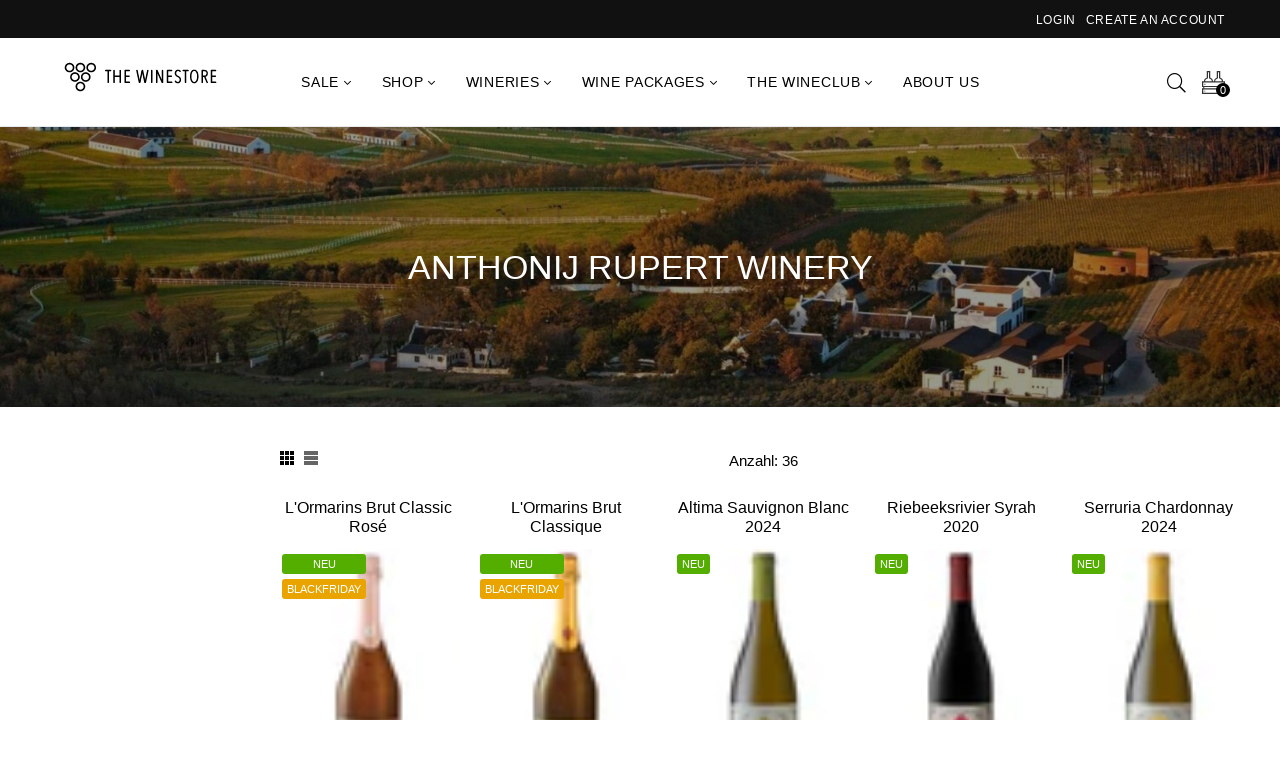

--- FILE ---
content_type: text/html; charset=utf-8
request_url: https://the-winestore.com/en-fr/collections/anthonij-rupert
body_size: 111767
content:








    
    
    
    
                     
    

























    
    
    
    
                     
    


















<!doctype html>
<!--[if IE 9]> <html class="ie9 no-js" lang="en" > <![endif]-->
<!-- [if (gt IE 9)|!(IE)]><! -->
<html
  class="no-js"
  lang="en"
  
>
  <!-- <![endif] -->
  <head><link href="//the-winestore.com/cdn/shop/t/10/assets/bss-hide-variant.css?v=16765230120762888141738232058" rel="stylesheet" type="text/css" media="all" />
	<script id="pandectes-rules">   /* PANDECTES-GDPR: DO NOT MODIFY AUTO GENERATED CODE OF THIS SCRIPT */      window.PandectesSettings = {"store":{"plan":"plus","theme":"Tycoonsol home-11-grid","primaryLocale":"de","adminMode":false},"tsPublished":1695633961,"declaration":{"showPurpose":false,"showProvider":false,"showDateGenerated":false},"language":{"languageMode":"Multilingual","fallbackLanguage":"de","languageDetection":"country","languagesSupported":["de","en"]},"texts":{"managed":{"headerText":{"de":"Wir verwenden Cookies","en":"We respect your privacy"},"consentText":{"de":"Wir verwenden Cookies, um Dir das beste Wein-Einkaufserlebnis bieten zu können.\nEinige von ihnen sind notwendig für den Betrieb dieser Website, andere helfen dabei unser Angebot zu analysieren und zu verbessern. Du kannst die Cookies akzeptieren, ablehnen oder die Einstellungen ändern. Weitere Informationen findest Du in unserer","en":"This website uses cookies to ensure you get the best experience."},"dismissButtonText":{"de":"OK","en":"Ok"},"linkText":{"de":"Datenschutzerklärung.","en":"Learn more"},"imprintText":{"de":"Impressum","en":"Imprint"},"preferencesButtonText":{"de":"Anpassen","en":"Preferences"},"allowButtonText":{"de":"Alle Akzeptieren","en":"Accept"},"denyButtonText":{"de":"Ablehnen","en":"Decline"},"leaveSiteButtonText":{"de":"Verlasse diese Seite","en":"Leave this site"},"cookiePolicyText":{"de":"Cookie-Richtlinie","en":"Cookie policy"},"preferencesPopupTitleText":{"de":"Einstellungen verwalten","en":"Manage consent preferences"},"preferencesPopupIntroText":{"de":"Wenn Du eine Website besuchst, werden möglicherweise Informationen in Deinem Browser gespeichert oder abgerufen, meist in Form von Cookies. Diese Informationen beziehen sich möglicherweise auf Dich, Deine Einstellungen oder Dein Gerät und werden hauptsächlich verwendet, damit die Website so funktioniert, wie Du es erwartest. Die Informationen identifizieren Dich normalerweise nicht direkt, sie können jedoch ein persönlicheres Web-Erlebnis bieten.","en":"When you visit any web site, it may store or retrieve information on your browser, mostly in the form of cookies. This information might be about you, your preferences or your device and is mostly used to make the site work as you expect it to. The information does not usually directly identify you, but it can give you a more personalized web experience."},"preferencesPopupCloseButtonText":{"de":"Schließen","en":"Close"},"preferencesPopupAcceptAllButtonText":{"de":"Alle akzeptieren","en":"Accept all"},"preferencesPopupRejectAllButtonText":{"de":"Alles ablehnen","en":"Reject all"},"preferencesPopupSaveButtonText":{"de":"Einstellungen speichern und beenden","en":"Save preferences & exit"},"accessSectionTitleText":{"de":"Data Portability","en":"Data portability"},"accessSectionParagraphText":{"de":"You have the right to be able to access your personal data at any time. This includes your account information, your order records as well as any GDPR related requests you have made so far. You have the right to request a full report of your data.","en":"You have the right to request access to your data at any time."},"rectificationSectionTitleText":{"de":"Data Rectification","en":"Data Rectification"},"rectificationSectionParagraphText":{"de":"You have the right to request your data to be updated whenever you think it is appropriate.","en":"You have the right to request your data to be updated whenever you think it is appropriate."},"erasureSectionTitleText":{"de":"Right to be Forgotten","en":"Right to be forgotten"},"erasureSectionParagraphText":{"de":"Use this option if you want to remove your personal and other data from our store. Keep in mind that this process will delete your account, so you will no longer be able to access or use it anymore.","en":"You have the right to ask all your data to be erased. After that, you will no longer be able to access your account."},"declIntroText":{"de":"Wir verwenden Cookies, um die Funktionalität der Website zu optimieren, die Leistung zu analysieren und Ihnen ein personalisiertes Erlebnis zu bieten. Einige Cookies sind für den ordnungsgemäßen Betrieb der Website unerlässlich. Diese Cookies können nicht deaktiviert werden. In diesem Fenster können Sie Ihre Präferenzen für Cookies verwalten.","en":"We use cookies to optimize website functionality, analyze the performance, and provide personalized experience to you. Some cookies are essential to make the website operate and function correctly. Those cookies cannot be disabled. In this window you can manage your preference of cookies."}},"categories":{"strictlyNecessaryCookiesTitleText":{"de":"Streng notwendige Cookies","en":"Strictly necessary cookies"},"functionalityCookiesTitleText":{"de":"Funktionscookies","en":"Functionality cookies"},"performanceCookiesTitleText":{"de":"Leistungscookies","en":"Performance cookies"},"targetingCookiesTitleText":{"de":"Cookies ausrichten","en":"Targeting cookies"},"unclassifiedCookiesTitleText":{"de":"Nicht klassifizierte Cookies","en":"Unclassified cookies"},"strictlyNecessaryCookiesDescriptionText":{"de":"Diese Cookies sind unerlässlich, damit Du Dich auf der Website bewegen und deren Funktionen nutzen kannst, z. B. den Zugriff auf sichere Bereiche der Website. Ohne diese von Dir angeforderten Cookies können keine Dienste wie Einkaufskörbe oder elektronische Abrechnung bereitgestellt werden.","en":"These cookies are essential in order to enable you to move around the website and use its features, such as accessing secure areas of the website. Without these cookies services you have asked for, like shopping baskets or e-billing, cannot be provided."},"functionalityCookiesDescriptionText":{"de":"Mit diesen Cookies kann sich die Website an Deine Auswahl erinnern (z. B. Deinen Benutzernamen, Deine Sprache oder die Region, in der Du Dich befindest) und erweiterte, persönlichere Funktionen bereitstellen. Beispielsweise kann eine Website Dir möglicherweise lokale Wetterberichte oder Verkehrsnachrichten bereitstellen, indem Du die Region, in der Du Dich gerade befindest, in einem Cookie speicherst. Diese Cookies können auch verwendet werden, um Änderungen zu speichern, die Du an Textgröße, Schriftarten und anderen Teilen von Webseiten vorgenommen hast, die Du anpassen kannst. Sie können auch verwendet werden, um Dienste bereitzustellen, nach denen Du gefragt hast, z. B. das Ansehen eines Videos oder das Kommentieren eines Blogs. Die Informationen, die diese Cookies sammeln, sind möglicherweise anonymisiert und können Deinem Browsing-Aktivitäten auf anderen Websites nicht verfolgen.","en":"These cookies allow the website to remember choices you make (such as your user name, language or the region you are in) and provide enhanced, more personal features. For instance, a website may be able to provide you with local weather reports or traffic news by storing in a cookie the region in which you are currently located. These cookies can also be used to remember changes you have made to text size, fonts and other parts of web pages that you can customise. They may also be used to provide services you have asked for such as watching a video or commenting on a blog. The information these cookies collect may be anonymised and they cannot track your browsing activity on other websites."},"performanceCookiesDescriptionText":{"de":"Diese Cookies sammeln Informationen darüber, wie Besucher eine Website nutzen, beispielsweise welche Seiten Besucher am häufigsten besuchen und ob sie Fehlermeldungen von Webseiten erhalten. Diese Cookies sammeln keine Informationen, die einen Besucher identifizieren. Alle Informationen, die diese Cookies sammeln, sind aggregiert und daher anonym. Es wird nur verwendet, um die Funktionsweise einer Website zu verbessern.","en":"These cookies collect information about how visitors use a website, for instance which pages visitors go to most often, and if they get error messages from web pages. These cookies don’t collect information that identifies a visitor. All information these cookies collect is aggregated and therefore anonymous. It is only used to improve how a website works."},"targetingCookiesDescriptionText":{"de":"Diese Cookies werden verwendet, um Anzeigen zu schalten, die für Dich und Deine Interessen relevanter sind. Sie werden auch verwendet, um die Häufigkeit zu begrenzen, mit der Du eine Anzeige siehst, und um die Effektivität der Werbekampagne zu messen. Sie werden normalerweise von Werbenetzwerken mit Genehmigung des Website-Betreibers platziert. Sie erinnern sich, dass Du eine Website besucht hast und diese Informationen an andere Organisationen wie Werbetreibende weitergegeben werden. Sehr oft werden Targeting- oder Werbe-Cookies mit den von der anderen Organisation bereitgestellten Website-Funktionen verknüpft.","en":"These cookies are used to deliver adverts more relevant to you and your interests They are also used to limit the number of times you see an advertisement as well as help measure the effectiveness of the advertising campaign. They are usually placed by advertising networks with the website operator’s permission. They remember that you have visited a website and this information is shared with other organisations such as advertisers. Quite often targeting or advertising cookies will be linked to site functionality provided by the other organisation."},"unclassifiedCookiesDescriptionText":{"de":"Nicht klassifizierte Cookies sind Cookies, die wir zusammen mit den Anbietern einzelner Cookies klassifizieren.","en":"Unclassified cookies are cookies that we are in the process of classifying, together with the providers of individual cookies."}},"auto":{"declName":{"de":"Name","en":"Name"},"declPath":{"de":"Weg","en":"Path"},"declType":{"de":"Typ","en":"Type"},"declDomain":{"de":"Domain","en":"Domain"},"declPurpose":{"de":"Zweck","en":"Purpose"},"declProvider":{"de":"Anbieter","en":"Provider"},"declRetention":{"de":"Zurückbehaltung","en":"Retention"},"declFirstParty":{"de":"First-party","en":"First-party"},"declThirdParty":{"de":"Drittanbieter","en":"Third-party"},"declSeconds":{"de":"Sekunden","en":"seconds"},"declMinutes":{"de":"Protokoll","en":"minutes"},"declHours":{"de":"Std.","en":"hours"},"declDays":{"de":"Tage","en":"days"},"declMonths":{"de":"Monate","en":"months"},"declYears":{"de":"Jahre","en":"years"},"declSession":{"de":"Sitzung","en":"Session"},"cookiesDetailsText":{"de":"Cookie-Details","en":"Cookies details"},"preferencesPopupAlwaysAllowedText":{"de":"Immer erlaubt","en":"Always allowed"},"submitButton":{"de":"einreichen","en":"Submit"},"submittingButton":{"de":"Senden...","en":"Submitting..."},"cancelButton":{"de":"Abbrechen","en":"Cancel"},"guestsSupportInfoText":{"de":"Bitte loggen Sie sich mit Ihrem Kundenkonto ein, um fortzufahren.","en":"Please login with your customer account to further proceed."},"guestsSupportEmailPlaceholder":{"de":"E-Mail-Addresse","en":"E-mail address"},"guestsSupportEmailValidationError":{"de":"Email ist ungültig","en":"Email is not valid"},"guestsSupportEmailSuccessTitle":{"de":"Vielen Dank für die Anfrage","en":"Thank you for your request"},"guestsSupportEmailFailureTitle":{"de":"Ein Problem ist aufgetreten","en":"A problem occurred"},"guestsSupportEmailSuccessMessage":{"de":"Wenn Sie als Kunde dieses Shops registriert sind, erhalten Sie in Kürze eine E-Mail mit Anweisungen zum weiteren Vorgehen.","en":"If you are registered as a customer of this store, you will soon receive an email with instructions on how to proceed."},"guestsSupportEmailFailureMessage":{"de":"Ihre Anfrage wurde nicht übermittelt. Bitte versuchen Sie es erneut und wenn das Problem weiterhin besteht, wenden Sie sich an den Shop-Inhaber, um Hilfe zu erhalten.","en":"Your request was not submitted. Please try again and if problem persists, contact store owner for assistance."},"confirmationSuccessTitle":{"de":"Ihre Anfrage wurde bestätigt","en":"Your request is verified"},"confirmationFailureTitle":{"de":"Ein Problem ist aufgetreten","en":"A problem occurred"},"confirmationSuccessMessage":{"de":"Wir werden uns in Kürze zu Ihrem Anliegen bei Ihnen melden.","en":"We will soon get back to you as to your request."},"confirmationFailureMessage":{"de":"Ihre Anfrage wurde nicht bestätigt. Bitte versuchen Sie es erneut und wenn das Problem weiterhin besteht, wenden Sie sich an den Ladenbesitzer, um Hilfe zu erhalten","en":"Your request was not verified. Please try again and if problem persists, contact store owner for assistance"},"consentSectionTitleText":{"de":"Ihre Cookie-Einwilligung","en":"Your cookie consent"},"consentSectionNoConsentText":{"de":"Sie haben der Cookie-Richtlinie dieser Website nicht zugestimmt.","en":"You have not consented to the cookies policy of this website."},"consentSectionConsentedText":{"de":"Sie haben der Cookie-Richtlinie dieser Website zugestimmt am","en":"You consented to the cookies policy of this website on"},"consentStatus":{"de":"Einwilligungspräferenz","en":"Consent preference"},"consentDate":{"de":"Zustimmungsdatum","en":"Consent date"},"consentId":{"de":"Einwilligungs-ID","en":"Consent ID"},"consentSectionChangeConsentActionText":{"de":"Einwilligungspräferenz ändern","en":"Change consent preference"},"accessSectionGDPRRequestsActionText":{"de":"Anfragen betroffener Personen","en":"Data subject requests"},"accessSectionAccountInfoActionText":{"de":"persönliche Daten","en":"Personal data"},"accessSectionOrdersRecordsActionText":{"de":"Aufträge","en":"Orders"},"accessSectionDownloadReportActionText":{"de":"Alles herunterladen","en":"Request export"},"rectificationCommentPlaceholder":{"de":"Beschreiben Sie, was Sie aktualisieren möchten","en":"Describe what you want to be updated"},"rectificationCommentValidationError":{"de":"Kommentar ist erforderlich","en":"Comment is required"},"rectificationSectionEditAccountActionText":{"de":"Fordern Sie ein Update an","en":"Request an update"},"erasureSectionRequestDeletionActionText":{"de":"Löschung personenbezogener Daten anfordern","en":"Request personal data deletion"}}},"library":{"previewMode":false,"fadeInTimeout":0,"defaultBlocked":7,"showLink":true,"showImprintLink":false,"enabled":true,"cookie":{"name":"_pandectes_gdpr","expiryDays":365,"secure":true},"dismissOnScroll":false,"dismissOnWindowClick":false,"dismissOnTimeout":false,"palette":{"popup":{"background":"#FFFFFF","backgroundForCalculations":{"a":1,"b":255,"g":255,"r":255},"text":"#616161"},"button":{"background":"#F0C14B","backgroundForCalculations":{"a":1,"b":75,"g":193,"r":240},"text":"#000000","textForCalculation":{"a":1,"b":0,"g":0,"r":0},"border":"transparent"}},"content":{"href":"http://the-winestore.com/policies/privacy-policy","close":"&#10005;","target":"_blank","logo":""},"window":"<div role=\"dialog\" aria-live=\"polite\" aria-label=\"cookieconsent\" aria-describedby=\"cookieconsent:desc\" id=\"cookie-consent-dialogBox\" class=\"cc-window-wrapper cc-bottom-left-wrapper\"><div class=\"pd-cookie-banner-window cc-window {{classes}}\"><!--googleoff: all-->{{children}}<!--googleon: all--></div></div>","compliance":{"custom":"<div class=\"cc-compliance cc-highlight\">{{preferences}}{{allow}}</div>"},"type":"custom","layouts":{"basic":"{{header}}{{messagelink}}{{compliance}}"},"position":"bottom-left","theme":"edgeless","revokable":false,"animateRevokable":false,"static":false,"autoAttach":true,"hasTransition":true,"blacklistPage":[""]},"geolocation":{"brOnly":false,"caOnly":false,"euOnly":true},"dsr":{"guestsSupport":true,"accessSectionDownloadReportAuto":false},"banner":{"resetTs":1624564904,"extraCss":"        .cc-banner-logo {max-width: 31em!important;}    @media(min-width: 768px) {.cc-window.cc-floating{max-width: 31em!important;width: 31em!important;}}    .cc-message, .cc-header, .cc-logo {text-align: left}    .cc-window-wrapper{z-index: 16777100;}    .cc-window{z-index: 16777100;font-size: 14px!important;font-family: inherit;}    .cc-header{font-size: 14px!important;font-family: inherit;}    .pd-cp-ui{font-family: inherit; background-color: #FFFFFF;color:#616161;}    .pd-cp-btn{background-color:#F0C14B;color:#000000!important;}    input + .pd-cp-preferences-slider{background-color: rgba(97, 97, 97, 0.3)}    .pd-cp-scrolling-section::-webkit-scrollbar{background-color: rgba(97, 97, 97, 0.3)}    input:checked + .pd-cp-preferences-slider{background-color: rgba(97, 97, 97, 1)}    .pd-cp-scrolling-section::-webkit-scrollbar-thumb {background-color: rgba(97, 97, 97, 1)}    .pd-cp-ui-close{color:#616161;}    .pd-cp-preferences-slider:before{background-color: #FFFFFF}    .pd-cp-title:before {border-color: #616161!important}    .pd-cp-preferences-slider{background-color:#616161}    .pd-cp-toggle{color:#616161!important}    @media(max-width:699px) {.pd-cp-ui-close-top svg {fill: #616161}}    .pd-cp-toggle:hover,.pd-cp-toggle:visited,.pd-cp-toggle:active{color:#616161!important}    .pd-cookie-banner-window {}  ","customJavascript":null,"showPoweredBy":false,"isActive":true,"implicitSavePreferences":false,"cookieIcon":false,"blockBots":false,"showCookiesDetails":false,"cookiesBlockedByDefault":"7","hasTransition":true,"blockingPage":false,"showOnlyLandingPage":false,"leaveSiteUrl":"https://www.google.com","linkRespectStoreLang":false},"cookies":{"0":[],"1":[{"name":"secure_customer_sig","domain":"the-winestore.com","path":"/","provider":"Shopify","firstParty":false,"retention":"1 day(s)","expires":1,"unit":"declSession","purpose":{"de":"Used in connection with customer login.","en":"Used in connection with customer login."}},{"name":"cart_currency","domain":"the-winestore.com","path":"/","provider":"Shopify","firstParty":false,"retention":"1 day(s)","expires":1,"unit":"declSession","purpose":{"de":"Used in connection with shopping cart.","en":"The cookie is necessary for the secure checkout and payment function on the website. This function is provided by shopify.com."}},{"name":"_tracking_consent","domain":".the-winestore.com","path":"/","provider":"Shopify","firstParty":true,"retention":"1 day(s)","expires":1,"unit":"declSession","purpose":{"de":"Tracking preferences.","en":"Tracking preferences."}},{"name":"_shopify_tm","domain":".the-winestore.com","path":"/","provider":"Shopify","firstParty":true,"retention":"1 day(s)","expires":1,"unit":"declSession","purpose":{"de":"Used for managing customer privacy settings.","en":"Used for managing customer privacy settings."}},{"name":"_shopify_tw","domain":".the-winestore.com","path":"/","provider":"Shopify","firstParty":true,"retention":"1 day(s)","expires":1,"unit":"declSession","purpose":{"de":"Used for managing customer privacy settings.","en":"Used for managing customer privacy settings."}},{"name":"_shopify_m","domain":".the-winestore.com","path":"/","provider":"Shopify","firstParty":true,"retention":"1 day(s)","expires":1,"unit":"declSession","purpose":{"de":"Used for managing customer privacy settings.","en":"Used for managing customer privacy settings."}},{"name":"shopify_pay_redirect","domain":"the-winestore.com","path":"/","provider":"Shopify","firstParty":false,"retention":"1 day(s)","expires":1,"unit":"declSession","purpose":{"de":"Used in connection with checkout.","en":"The cookie is necessary for the secure checkout and payment function on the website. This function is provided by shopify.com."}},{"name":"soundest-views","domain":".the-winestore.com","path":"/","provider":"Omnisend","firstParty":true,"retention":"Session","expires":1,"unit":"declSession","purpose":{"de":"Used to count number of pageview in a session.","en":"Used to count number of pageview in a session."}},{"name":"cart","domain":"the-winestore.com","path":"/","provider":"Shopify","firstParty":false,"retention":"1 day(s)","expires":1,"unit":"declSession","purpose":{"de":"Used in connection with shopping cart.","en":"Necessary for the shopping cart functionality on the website."}},{"name":"cart_ts","domain":"the-winestore.com","path":"/","provider":"Shopify","firstParty":false,"retention":"1 day(s)","expires":1,"unit":"declSession","purpose":{"de":"Used in connection with checkout.","en":"Used in connection with checkout."}},{"name":"cart_sig","domain":"the-winestore.com","path":"/","provider":"Shopify","firstParty":false,"retention":"1 day(s)","expires":1,"unit":"declSession","purpose":{"de":"Used in connection with checkout.","en":"Shopify analytics."}},{"name":"cart_ver","domain":"the-winestore.com","path":"/","provider":"Shopify","firstParty":false,"retention":"1 day(s)","expires":1,"unit":"declSession","purpose":{"de":"Used in connection with shopping cart.","en":"Used in connection with shopping cart."}},{"name":"Cart","domain":"the-winestore.com","path":"/","provider":"Unknown","firstParty":true,"retention":"1 day(s)","expires":1,"unit":"declSession","purpose":{"de":""}},{"name":"Secret","domain":"the-winestore.com","path":"/","provider":"Unknown","firstParty":true,"retention":"1 day(s)","expires":1,"unit":"declSession","purpose":{"de":""}},{"name":"Secure_customer_sig","domain":"the-winestore.com","path":"/","provider":"Unknown","firstParty":true,"retention":"1 day(s)","expires":1,"unit":"declSession","purpose":{"de":""}},{"name":"_ab","domain":"the-winestore.com","path":"/","provider":"Shopify","firstParty":true,"retention":"1 day(s)","expires":1,"unit":"declSession","purpose":{"de":"Used in connection with access to admin.","en":"Used in connection with access to admin."}},{"name":"_pay_session","domain":"the-winestore.com","path":"/","provider":"Unknown","firstParty":true,"retention":"1 day(s)","expires":1,"unit":"declSession","purpose":{"de":""}},{"name":"_secure_session_id","domain":"the-winestore.com","path":"/","provider":"Shopify","firstParty":true,"retention":"1 day(s)","expires":1,"unit":"declSession","purpose":{"de":"Used in connection with navigation through a storefront.","en":"Used in connection with navigation through a storefront."}},{"name":"_shopify_country","domain":"the-winestore.com","path":"/","provider":"Shopify","firstParty":true,"retention":"1 day(s)","expires":1,"unit":"declSession","purpose":{"de":"Cookie is placed by Shopify to store location data.","en":"Used in connection with checkout."}},{"name":"_storefront_u","domain":"the-winestore.com","path":"/","provider":"Shopify","firstParty":true,"retention":"1 day(s)","expires":1,"unit":"declSession","purpose":{"de":"Used to facilitate updating customer account information.","en":"Used to facilitate updating customer account information."}},{"name":"checkout","domain":"the-winestore.com","path":"/","provider":"Shopify","firstParty":true,"retention":"1 day(s)","expires":1,"unit":"declSession","purpose":{"de":"Used in connection with checkout.","en":"Used in connection with checkout."}},{"name":"checkout_token","domain":"the-winestore.com","path":"/","provider":"Shopify","firstParty":true,"retention":"1 day(s)","expires":1,"unit":"declSession","purpose":{"de":"Used in connection with checkout.","en":"Used in connection with checkout."}},{"name":"cookietest","domain":"the-winestore.com","path":"/","provider":"Unknown","firstParty":true,"retention":"1 day(s)","expires":1,"unit":"declSession","purpose":{"en":"Used to ensure our systems are working correctly.","de":""}},{"name":"master_device_id","domain":"the-winestore.com","path":"/","provider":"Shopify","firstParty":true,"retention":"1 day(s)","expires":1,"unit":"declSession","purpose":{"de":"Used in connection with merchant login.","en":"Used in connection with merchant login."}},{"name":"previous_checkout_token","domain":"the-winestore.com","path":"/","provider":"Unknown","firstParty":true,"retention":"1 day(s)","expires":1,"unit":"declSession","purpose":{"de":""}},{"name":"previous_step","domain":"the-winestore.com","path":"/","provider":"Shopify","firstParty":true,"retention":"1 day(s)","expires":1,"unit":"declSession","purpose":{"de":"Used in connection with checkout.","en":"Used in connection with checkout."}},{"name":"remember_me","domain":"the-winestore.com","path":"/","provider":"Shopify","firstParty":true,"retention":"1 day(s)","expires":1,"unit":"declSession","purpose":{"de":"Used in connection with checkout.","en":"Used in connection with checkout."}},{"name":"storefront_digest","domain":"the-winestore.com","path":"/","provider":"Shopify","firstParty":true,"retention":"1 day(s)","expires":1,"unit":"declSession","purpose":{"de":"Used in connection with customer login.","en":"Used in connection with customer login."}},{"name":"tracked_start_checkout","domain":"the-winestore.com","path":"/","provider":"Shopify","firstParty":true,"retention":"1 day(s)","expires":1,"unit":"declSession","purpose":{"de":"Used in connection with checkout.","en":"Used in connection with checkout."}},{"name":"__utmb","domain":".the-winestore.com","path":"/","provider":"google","firstParty":true,"retention":"1 year(s)","expires":1,"unit":"declYears","purpose":{"de":"Wird verwendet, um neue Sitzungen/Besuche zu ermitteln.","en":"Used to determine new sessions/visits."}},{"name":"_shopify_evids","domain":"the-winestore.com","path":"/","provider":"Shopify","firstParty":true,"retention":"Session","expires":1,"unit":"declSession","purpose":{"de":"Shopify-Analysen.","en":"Shopify analytics."}},{"name":"__utma","domain":".the-winestore.com","path":"/","provider":"google","firstParty":true,"retention":"1 year(s)","expires":1,"unit":"declYears","purpose":{"de":"Wird verwendet, um Benutzer und Sitzungen zu unterscheiden.","en":"Used to distinguish users and sessions."}},{"name":"__utmz","domain":".the-winestore.com","path":"/","provider":"google","firstParty":true,"retention":"1 year(s)","expires":1,"unit":"declYears","purpose":{"de":"Speichert die Verkehrsquelle oder Kampagne, die erklärt, wie der Benutzer Ihre Website erreicht hat.","en":"Stores the traffic source or campaign that explains how the user reached your site."}},{"name":"_shopify_d","domain":".the-winestore.com","path":"/","provider":"Shopify","firstParty":true,"retention":"Session","expires":1,"unit":"declSession","purpose":{"de":"Shopify-Analysen.","en":"Shopify analytics."}},{"name":"__utmc","domain":".the-winestore.com","path":"/","provider":"google","firstParty":true,"retention":"Session","expires":1,"unit":"declSession","purpose":{"de":"Wird verwendet, um festzustellen, ob sich der Benutzer in einer neuen Sitzung/einem neuen Besuch befand.","en":"Used to determine whether the user was in a new session/visit."}},{"name":"_pandectes_gdpr","domain":"the-winestore.com","path":"/","provider":"Pandectes","firstParty":true,"retention":"1 year(s)","expires":1,"unit":"declYears","purpose":{"de":"Wird für die Funktionalität des Cookies-Zustimmungsbanners verwendet.","en":"Used for the functionality of the cookies consent banner."}},{"name":"_shopify_evids","domain":".the-winestore.com","path":"/","provider":"Shopify","firstParty":true,"retention":"Session","expires":1,"unit":"declSession","purpose":{"de":"Shopify-Analysen.","en":"Shopify analytics."}}],"2":[{"name":"_orig_referrer","domain":".the-winestore.com","path":"/","provider":"Shopify","firstParty":true,"retention":"1 day(s)","expires":1,"unit":"declSession","purpose":{"de":"Tracks landing pages.","en":"Tracks landing pages."}},{"name":"_landing_page","domain":".the-winestore.com","path":"/","provider":"Shopify","firstParty":true,"retention":"1 day(s)","expires":1,"unit":"declSession","purpose":{"de":"Tracks landing pages.","en":"Tracks landing pages."}},{"name":"_shopify_y","domain":".the-winestore.com","path":"/","provider":"Shopify","firstParty":true,"retention":"1 day(s)","expires":1,"unit":"declSession","purpose":{"de":"Shopify analytics.","en":"Shopify analytics."}},{"name":"_shopify_s","domain":".the-winestore.com","path":"/","provider":"Shopify","firstParty":true,"retention":"1 day(s)","expires":1,"unit":"declSession","purpose":{"de":"Shopify analytics.","en":"Shopify analytics."}},{"name":"_shopify_sa_t","domain":".the-winestore.com","path":"/","provider":"Shopify","firstParty":true,"retention":"1 day(s)","expires":1,"unit":"declSession","purpose":{"de":"Shopify analytics relating to marketing & referrals.","en":"Shopify analytics relating to marketing & referrals."}},{"name":"_ga","domain":".the-winestore.com","path":"/","provider":"Google","firstParty":true,"retention":"1 day(s)","expires":1,"unit":"declSession","purpose":{"de":"Cookie is set by Google Analytics with unknown functionality","en":"Cookie is set by Google Analytics with unknown functionality"}},{"name":"_gid","domain":".the-winestore.com","path":"/","provider":"Google","firstParty":true,"retention":"1 day(s)","expires":1,"unit":"declSession","purpose":{"de":"Cookie is placed by Google Analytics to count and track pageviews.","en":"Cookie is placed by Google Analytics to count and track pageviews."}},{"name":"_shopify_sa_p","domain":".the-winestore.com","path":"/","provider":"Shopify","firstParty":true,"retention":"1 day(s)","expires":1,"unit":"declSession","purpose":{"de":"Shopify analytics relating to marketing & referrals.","en":"Shopify analytics relating to marketing & referrals."}},{"name":"_gat","domain":".the-winestore.com","path":"/","provider":"Google","firstParty":true,"retention":"1 day(s)","expires":1,"unit":"declSession","purpose":{"de":"Cookie is placed by Google Analytics to filter requests from bots.","en":"Cookie is placed by Google Analytics to filter requests from bots."}},{"name":"_shopify_fs","domain":"the-winestore.com","path":"/","provider":"Shopify","firstParty":true,"retention":"1 day(s)","expires":1,"unit":"declSession","purpose":{"de":"Shopify analytics.","en":"Shopify analytics."}}],"4":[{"name":"_y","domain":".the-winestore.com","path":"/","provider":"Shopify","firstParty":true,"retention":"1 day(s)","expires":1,"unit":"declSession","purpose":{"de":"Shopify analytics.","en":"Shopify analytics."}},{"name":"_s","domain":".the-winestore.com","path":"/","provider":"Shopify","firstParty":true,"retention":"1 day(s)","expires":1,"unit":"declSession","purpose":{"de":"Shopify analytics.","en":"Shopify analytics."}},{"name":"_gcl_au","domain":".the-winestore.com","path":"/","provider":"Google","firstParty":true,"retention":"1 day(s)","expires":1,"unit":"declSession","purpose":{"de":"Cookie is placed by Google Tag Manager to track conversions.","en":"Cookie is placed by Google Tag Manager to track conversions."}},{"name":"test_cookie","domain":".doubleclick.net","path":"/","provider":"Google","firstParty":false,"retention":"1 day(s)","expires":1,"unit":"declSession","purpose":{"de":"To measure the visitors’ actions after they click through from an advert. Expires after each visit.","en":"To measure the visitors’ actions after they click through from an advert. Expires after each visit."}},{"name":"_fbp","domain":".the-winestore.com","path":"/","provider":"Facebook","firstParty":true,"retention":"1 day(s)","expires":1,"unit":"declSession","purpose":{"de":"Cookie is placed by Facebook to track visits across websites.","en":"Cookie is placed by Facebook to track visits across websites."}},{"name":"fr","domain":".facebook.com","path":"/","provider":"Facebook","firstParty":false,"retention":"1 day(s)","expires":1,"unit":"declSession","purpose":{"de":"Is used to deliver, measure and improve the relevancy of ads","en":"Is used to deliver, measure and improve the relevancy of ads"}},{"name":"soundestID","domain":".the-winestore.com","path":"/","provider":"Omnisend","firstParty":true,"retention":"Session","expires":1,"unit":"declSession","purpose":{"de":"Used to identify an anonymous contact.","en":"Used to identify an anonymous contact."}},{"name":"omnisendAnonymousID","domain":".the-winestore.com","path":"/","provider":"Omnisend","firstParty":true,"retention":"1 day(s)","expires":1,"unit":"declSession","purpose":{"de":"This cookie is used to identify a session of an anonymous contact or a contact.","en":"This cookie is used to identify a session of an anonymous contact or a contact."}},{"name":"omnisendSessionID","domain":".the-winestore.com","path":"/","provider":"Omnisend","firstParty":true,"retention":"1 day(s)","expires":1,"unit":"declSession","purpose":{"de":"Used to identify a session of an anonymous contact or a contact.","en":"Used to identify a session of an anonymous contact or a contact."}},{"name":"_shopify_d\t","domain":"the-winestore.com","path":"/","provider":"Unknown","firstParty":true,"retention":"1 day(s)","expires":1,"unit":"declSession","purpose":{"de":""}}],"8":[{"name":"snize-recommendation","domain":"the-winestore.com","path":"/","provider":"Unknown","firstParty":false,"retention":"Session","expires":1,"unit":"declSession","purpose":{"de":"","en":"Used to track a user's interaction with the store products, so that the website can show you relevant products."}},{"name":"__utmt_UA-89593585-1","domain":".the-winestore.com","path":"/","provider":"Unknown","firstParty":true,"retention":"1 year(s)","expires":1,"unit":"declYears","purpose":{"de":""}},{"name":"localization","domain":"the-winestore.com","path":"/","provider":"Unknown","firstParty":true,"retention":"1 year(s)","expires":1,"unit":"declYears","purpose":{"de":"","en":"Shopify store localization"}},{"name":"shopify_recently_viewed","domain":".the-winestore.com","path":"/","provider":"Unknown","firstParty":true,"retention":"1 year(s)","expires":1,"unit":"declYears","purpose":{"de":"","en":"Used in connection with shopping cart.\t"}}]},"blocker":{"isActive":false,"googleConsentMode":{"id":"","analyticsId":"","isActive":false,"adStorageCategory":4,"analyticsStorageCategory":2,"personalizationStorageCategory":1,"functionalityStorageCategory":1,"customEvent":true,"securityStorageCategory":0,"redactData":true,"urlPassthrough":false},"facebookPixel":{"id":"","isActive":false,"ldu":false},"rakuten":{"isActive":false,"cmp":false,"ccpa":false},"defaultBlocked":7,"patterns":{"whiteList":[],"blackList":{"1":[],"2":[],"4":[],"8":[]},"iframesWhiteList":[],"iframesBlackList":{"1":[],"2":[],"4":[],"8":[]},"beaconsWhiteList":[],"beaconsBlackList":{"1":[],"2":[],"4":[],"8":[]}}}}      !function(){"use strict";window.PandectesRules=window.PandectesRules||{},window.PandectesRules.manualBlacklist={1:[],2:[],4:[]},window.PandectesRules.blacklistedIFrames={1:[],2:[],4:[]},window.PandectesRules.blacklistedCss={1:[],2:[],4:[]},window.PandectesRules.blacklistedBeacons={1:[],2:[],4:[]};var e="javascript/blocked",t="_pandectes_gdpr";function n(e){return new RegExp(e.replace(/[/\\.+?$()]/g,"\\$&").replace("*","(.*)"))}var r=function(e){try{return JSON.parse(e)}catch(e){return!1}},a=function(e){var t=arguments.length>1&&void 0!==arguments[1]?arguments[1]:"log",n=new URLSearchParams(window.location.search);n.get("log")&&console[t]("PandectesRules: ".concat(e))};function i(e,t){var n=Object.keys(e);if(Object.getOwnPropertySymbols){var r=Object.getOwnPropertySymbols(e);t&&(r=r.filter((function(t){return Object.getOwnPropertyDescriptor(e,t).enumerable}))),n.push.apply(n,r)}return n}function s(e){for(var t=1;t<arguments.length;t++){var n=null!=arguments[t]?arguments[t]:{};t%2?i(Object(n),!0).forEach((function(t){o(e,t,n[t])})):Object.getOwnPropertyDescriptors?Object.defineProperties(e,Object.getOwnPropertyDescriptors(n)):i(Object(n)).forEach((function(t){Object.defineProperty(e,t,Object.getOwnPropertyDescriptor(n,t))}))}return e}function o(e,t,n){return t in e?Object.defineProperty(e,t,{value:n,enumerable:!0,configurable:!0,writable:!0}):e[t]=n,e}function c(e,t){return function(e){if(Array.isArray(e))return e}(e)||function(e,t){var n=null==e?null:"undefined"!=typeof Symbol&&e[Symbol.iterator]||e["@@iterator"];if(null==n)return;var r,a,i=[],s=!0,o=!1;try{for(n=n.call(e);!(s=(r=n.next()).done)&&(i.push(r.value),!t||i.length!==t);s=!0);}catch(e){o=!0,a=e}finally{try{s||null==n.return||n.return()}finally{if(o)throw a}}return i}(e,t)||u(e,t)||function(){throw new TypeError("Invalid attempt to destructure non-iterable instance.\nIn order to be iterable, non-array objects must have a [Symbol.iterator]() method.")}()}function l(e){return function(e){if(Array.isArray(e))return d(e)}(e)||function(e){if("undefined"!=typeof Symbol&&null!=e[Symbol.iterator]||null!=e["@@iterator"])return Array.from(e)}(e)||u(e)||function(){throw new TypeError("Invalid attempt to spread non-iterable instance.\nIn order to be iterable, non-array objects must have a [Symbol.iterator]() method.")}()}function u(e,t){if(e){if("string"==typeof e)return d(e,t);var n=Object.prototype.toString.call(e).slice(8,-1);return"Object"===n&&e.constructor&&(n=e.constructor.name),"Map"===n||"Set"===n?Array.from(e):"Arguments"===n||/^(?:Ui|I)nt(?:8|16|32)(?:Clamped)?Array$/.test(n)?d(e,t):void 0}}function d(e,t){(null==t||t>e.length)&&(t=e.length);for(var n=0,r=new Array(t);n<t;n++)r[n]=e[n];return r}var f="Pandectes"===window.navigator.userAgent;a("userAgent -> ".concat(window.navigator.userAgent.substring(0,50)));var p=function(){var e,n=arguments.length>0&&void 0!==arguments[0]?arguments[0]:t,a="; "+document.cookie,i=a.split("; "+n+"=");if(i.length<2)e={};else{var s=i.pop(),o=s.split(";");e=window.atob(o.shift())}var c=r(e);return!1!==c?c:e}(),g=window.PandectesSettings,y=g.banner.isActive,h=g.blocker.defaultBlocked,m=p&&null!==p.preferences&&void 0!==p.preferences?p.preferences:null,b=y?null===m?h:m:0,v={1:0==(1&b),2:0==(2&b),4:0==(4&b)},w=window.PandectesSettings.blocker.patterns,k=w.blackList,L=w.whiteList,P=w.iframesBlackList,S=w.iframesWhiteList,A=w.beaconsBlackList,C=w.beaconsWhiteList,_={blackList:[],whiteList:[],iframesBlackList:{1:[],2:[],4:[],8:[]},iframesWhiteList:[],beaconsBlackList:{1:[],2:[],4:[],8:[]},beaconsWhiteList:[]};[1,2,4].map((function(e){var t;v[e]||((t=_.blackList).push.apply(t,l(k[e].length?k[e].map(n):[])),_.iframesBlackList[e]=P[e].length?P[e].map(n):[],_.beaconsBlackList[e]=A[e].length?A[e].map(n):[])})),_.whiteList=L.length?L.map(n):[],_.iframesWhiteList=S.length?S.map(n):[],_.beaconsWhiteList=C.length?C.map(n):[];var B={scripts:[],iframes:{1:[],2:[],4:[]},beacons:{1:[],2:[],4:[]},css:{1:[],2:[],4:[]}},O=function(t,n){return t&&(!n||n!==e)&&(!_.blackList||_.blackList.some((function(e){return e.test(t)})))&&(!_.whiteList||_.whiteList.every((function(e){return!e.test(t)})))},I=function(e,t){var n=_.iframesBlackList[t],r=_.iframesWhiteList;return e&&(!n||n.some((function(t){return t.test(e)})))&&(!r||r.every((function(t){return!t.test(e)})))},E=function(e,t){var n=_.beaconsBlackList[t],r=_.beaconsWhiteList;return e&&(!n||n.some((function(t){return t.test(e)})))&&(!r||r.every((function(t){return!t.test(e)})))},j=new MutationObserver((function(e){for(var t=0;t<e.length;t++)for(var n=e[t].addedNodes,r=0;r<n.length;r++){var a=n[r],i=a.dataset&&a.dataset.cookiecategory;if(1===a.nodeType&&"LINK"===a.tagName){var s=a.dataset&&a.dataset.href;if(s&&i)switch(i){case"functionality":case"C0001":B.css[1].push(s);break;case"performance":case"C0002":B.css[2].push(s);break;case"targeting":case"C0003":B.css[4].push(s)}}}})),R=new MutationObserver((function(t){for(var n=0;n<t.length;n++)for(var r=t[n].addedNodes,a=function(t){var n=r[t],a=n.src||n.dataset&&n.dataset.src,i=n.dataset&&n.dataset.cookiecategory;if(1===n.nodeType&&"IFRAME"===n.tagName){if(a){var s=!1;I(a,1)||"functionality"===i||"C0001"===i?(s=!0,B.iframes[1].push(a)):I(a,2)||"performance"===i||"C0002"===i?(s=!0,B.iframes[2].push(a)):(I(a,4)||"targeting"===i||"C0003"===i)&&(s=!0,B.iframes[4].push(a)),s&&(n.removeAttribute("src"),n.setAttribute("data-src",a))}}else if(1===n.nodeType&&"IMG"===n.tagName){if(a){var o=!1;E(a,1)?(o=!0,B.beacons[1].push(a)):E(a,2)?(o=!0,B.beacons[2].push(a)):E(a,4)&&(o=!0,B.beacons[4].push(a)),o&&(n.removeAttribute("src"),n.setAttribute("data-src",a))}}else if(1===n.nodeType&&"LINK"===n.tagName){var c=n.dataset&&n.dataset.href;if(c&&i)switch(i){case"functionality":case"C0001":B.css[1].push(c);break;case"performance":case"C0002":B.css[2].push(c);break;case"targeting":case"C0003":B.css[4].push(c)}}else if(1===n.nodeType&&"SCRIPT"===n.tagName){var l=n.type,u=!1;if(O(a,l))u=!0;else if(a&&i)switch(i){case"functionality":case"C0001":u=!0,window.PandectesRules.manualBlacklist[1].push(a);break;case"performance":case"C0002":u=!0,window.PandectesRules.manualBlacklist[2].push(a);break;case"targeting":case"C0003":u=!0,window.PandectesRules.manualBlacklist[4].push(a)}if(u){B.scripts.push([n,l]),n.type=e;n.addEventListener("beforescriptexecute",(function t(r){n.getAttribute("type")===e&&r.preventDefault(),n.removeEventListener("beforescriptexecute",t)})),n.parentElement&&n.parentElement.removeChild(n)}}},i=0;i<r.length;i++)a(i)})),T=document.createElement,x={src:Object.getOwnPropertyDescriptor(HTMLScriptElement.prototype,"src"),type:Object.getOwnPropertyDescriptor(HTMLScriptElement.prototype,"type")};window.PandectesRules.unblockCss=function(e){var t=B.css[e]||[];t.length&&a("Unblocking CSS for ".concat(e)),t.forEach((function(e){var t=document.querySelector('link[data-href^="'.concat(e,'"]'));t.removeAttribute("data-href"),t.href=e})),B.css[e]=[]},window.PandectesRules.unblockIFrames=function(e){var t=B.iframes[e]||[];t.length&&a("Unblocking IFrames for ".concat(e)),_.iframesBlackList[e]=[],t.forEach((function(e){var t=document.querySelector('iframe[data-src^="'.concat(e,'"]'));t.removeAttribute("data-src"),t.src=e})),B.iframes[e]=[]},window.PandectesRules.unblockBeacons=function(e){var t=B.beacons[e]||[];t.length&&a("Unblocking Beacons for ".concat(e)),_.beaconsBlackList[e]=[],t.forEach((function(e){var t=document.querySelector('img[data-src^="'.concat(e,'"]'));t.removeAttribute("data-src"),t.src=e})),B.beacons[e]=[]},window.PandectesRules.unblockInlineScripts=function(e){var t=1===e?"functionality":2===e?"performance":"targeting";document.querySelectorAll('script[type="javascript/blocked"][data-cookiecategory="'.concat(t,'"]')).forEach((function(e){var t=e.textContent;e.parentNode.removeChild(e);var n=document.createElement("script");n.type="text/javascript",n.textContent=t,document.body.appendChild(n)}))},window.PandectesRules.unblock=function(e){e.length<1?(_.blackList=[],_.whiteList=[],_.iframesBlackList=[],_.iframesWhiteList=[]):(_.blackList&&(_.blackList=_.blackList.filter((function(t){return e.every((function(e){return"string"==typeof e?!t.test(e):e instanceof RegExp?t.toString()!==e.toString():void 0}))}))),_.whiteList&&(_.whiteList=[].concat(l(_.whiteList),l(e.map((function(e){if("string"==typeof e){var t=".*"+n(e)+".*";if(_.whiteList.every((function(e){return e.toString()!==t.toString()})))return new RegExp(t)}else if(e instanceof RegExp&&_.whiteList.every((function(t){return t.toString()!==e.toString()})))return e;return null})).filter(Boolean)))));var t=0;l(B.scripts).forEach((function(e,n){var r=c(e,2),a=r[0],i=r[1];if(function(e){var t=e.getAttribute("src");return _.blackList&&_.blackList.every((function(e){return!e.test(t)}))||_.whiteList&&_.whiteList.some((function(e){return e.test(t)}))}(a)){for(var s=document.createElement("script"),o=0;o<a.attributes.length;o++){var l=a.attributes[o];"src"!==l.name&&"type"!==l.name&&s.setAttribute(l.name,a.attributes[o].value)}s.setAttribute("src",a.src),s.setAttribute("type",i||"application/javascript"),document.head.appendChild(s),B.scripts.splice(n-t,1),t++}})),0==_.blackList.length&&0===_.iframesBlackList[1].length&&0===_.iframesBlackList[2].length&&0===_.iframesBlackList[4].length&&0===_.beaconsBlackList[1].length&&0===_.beaconsBlackList[2].length&&0===_.beaconsBlackList[4].length&&(a("Disconnecting observers"),R.disconnect(),j.disconnect())};var N,M,D=window.PandectesSettings.store.adminMode,W=window.PandectesSettings.blocker;N=function(){!function(){var e=window.Shopify.trackingConsent;try{var t=D&&!window.Shopify.AdminBarInjector,n={preferences:0==(1&b)||f||t,analytics:0==(2&b)||f||t,marketing:0==(4&b)||f||t};e.firstPartyMarketingAllowed()===n.marketing&&e.analyticsProcessingAllowed()===n.analytics&&e.preferencesProcessingAllowed()===n.preferences||e.setTrackingConsent(n,(function(e){e&&e.error?a("Shopify.customerPrivacy API - failed to setTrackingConsent"):a("Shopify.customerPrivacy API - setTrackingConsent(".concat(JSON.stringify(n),")"))}))}catch(e){a("Shopify.customerPrivacy API - exception")}}(),function(){var e=window.Shopify.trackingConsent,t=e.currentVisitorConsent();if(W.gpcIsActive&&"CCPA"===e.getRegulation()&&navigator.globalPrivacyControl&&"yes"!==t.sale_of_data){var n={sale_of_data:!1};a("Shopify.customerPrivacy API - globalPrivacyControl is honored."),e.setTrackingConsent(n,(function(e){e&&e.error?a("Shopify.customerPrivacy API - failed to setTrackingConsent({".concat(JSON.stringify(n),")")):a("Shopify.customerPrivacy API - setTrackingConsent(".concat(JSON.stringify(n),")"))}))}}()},M=null,window.Shopify&&window.Shopify.loadFeatures&&window.Shopify.trackingConsent?N():M=setInterval((function(){window.Shopify&&window.Shopify.loadFeatures&&(clearInterval(M),window.Shopify.loadFeatures([{name:"consent-tracking-api",version:"0.1"}],(function(e){e?a("Shopify.customerPrivacy API - failed to load"):(a("Shopify.customerPrivacy API - loaded"),N())})))}),10);var F=window.PandectesSettings,z=F.banner.isActive,U=F.blocker.googleConsentMode,q=U.isActive,J=U.customEvent,H=U.redactData,$=U.urlPassthrough,G=U.adStorageCategory,K=U.analyticsStorageCategory,V=U.functionalityStorageCategory,Y=U.personalizationStorageCategory,Q=U.securityStorageCategory;function X(){window.dataLayer.push(arguments)}window.dataLayer=window.dataLayer||[];var Z,ee,te={hasInitialized:!1,ads_data_redaction:!1,url_passthrough:!1,storage:{ad_storage:"granted",analytics_storage:"granted",functionality_storage:"granted",personalization_storage:"granted",security_storage:"granted",wait_for_update:500}};if(z&&q){var ne=0==(b&G)?"granted":"denied",re=0==(b&K)?"granted":"denied",ae=0==(b&V)?"granted":"denied",ie=0==(b&Y)?"granted":"denied",se=0==(b&Q)?"granted":"denied";te.hasInitialized=!0,te.ads_data_redaction="denied"===ne&&H,te.url_passthrough=$,te.storage.ad_storage=ne,te.storage.analytics_storage=re,te.storage.functionality_storage=ae,te.storage.personalization_storage=ie,te.storage.security_storage=se,te.ads_data_redaction&&X("set","ads_data_redaction",te.ads_data_redaction),te.url_passthrough&&X("set","url_passthrough",te.url_passthrough),X("consent","default",te.storage),J&&(ee=7===(Z=b)?"deny":0===Z?"allow":"mixed",window.dataLayer.push({event:"Pandectes_Consent_Update",pandectes_status:ee,pandectes_categories:{C0000:"allow",C0001:v[1]?"allow":"deny",C0002:v[2]?"allow":"deny",C0003:v[4]?"allow":"deny"}})),a("Google consent mode initialized")}window.PandectesRules.gcm=te;var oe=window.PandectesSettings,ce=oe.banner.isActive,le=oe.blocker.isActive;a("Blocker -> "+(le?"Active":"Inactive")),a("Banner -> "+(ce?"Active":"Inactive")),a("ActualPrefs -> "+b);var ue=null===m&&/\/checkouts\//.test(window.location.pathname);0!==b&&!1===f&&le&&!ue?(a("Blocker will execute"),document.createElement=function(){for(var t=arguments.length,n=new Array(t),r=0;r<t;r++)n[r]=arguments[r];if("script"!==n[0].toLowerCase())return T.bind?T.bind(document).apply(void 0,n):T;var a=T.bind(document).apply(void 0,n);try{Object.defineProperties(a,{src:s(s({},x.src),{},{set:function(t){O(t,a.type)&&x.type.set.call(this,e),x.src.set.call(this,t)}}),type:s(s({},x.type),{},{get:function(){var t=x.type.get.call(this);return t===e||O(this.src,t)?null:t},set:function(t){var n=O(a.src,a.type)?e:t;x.type.set.call(this,n)}})}),a.setAttribute=function(t,n){if("type"===t){var r=O(a.src,a.type)?e:n;x.type.set.call(a,r)}else"src"===t?(O(n,a.type)&&x.type.set.call(a,e),x.src.set.call(a,n)):HTMLScriptElement.prototype.setAttribute.call(a,t,n)}}catch(e){console.warn("Yett: unable to prevent script execution for script src ",a.src,".\n",'A likely cause would be because you are using a third-party browser extension that monkey patches the "document.createElement" function.')}return a},R.observe(document.documentElement,{childList:!0,subtree:!0}),j.observe(document.documentElement,{childList:!0,subtree:!0})):a("Blocker will not execute")}();
</script>
    <link href="//the-winestore.com/cdn/shop/t/10/assets/tiny.content.min.css?v=21853800148939463861695535526" rel="stylesheet" type="text/css" media="all" />
    <link href="//the-winestore.com/cdn/shop/t/10/assets/tiny.content.min.css?v=21853800148939463861695535526" rel="stylesheet" type="text/css" media="all" />

    <!-- anti-flicker snippet (recommended) -->
    <style>
      .async-hide { opacity: 1 !important}
    </style>
    <script type="text/javascripts">
      (function(a,s,y,n,c,h,i,d,e){s.className+=' '+y;h.start=1*new Date;
      h.end=i=function(){s.className=s.className.replace(RegExp(' ?'+y),'')};
      (a[n]=a[n]||[]).hide=h;setTimeout(function(){i();h.end=null},c);h.timeout=c;
      })(window,document.documentElement,'async-hide','dataLayer',4000,
      {'OPT-53LDBZ6':true});
    </script>
    <meta charset="utf-8">
    <meta name="google-site-verification" content="zNNRyh1Qk4YBx0hg0K1bol9vtkUFxHdZEUyU-VEl80E">
    <meta http-equiv="X-UA-Compatible" content="IE=edge,chrome=1">
    <meta name="viewport" content="width=device-width,initial-scale=1,maximum-scale=1,user-scalable=0">
    <meta name="theme-color" content="#f0c14b">
    <link rel="canonical" href="https://the-winestore.com/en-fr/collections/anthonij-rupert"><link rel="shortcut icon" href="//the-winestore.com/cdn/shop/files/Favicon_-_The_WineStore_32x32.png?v=1627035162" type="image/png"><title>Buy Anthonij Rupert wines online - The WineStore
</title><meta name="description" content="Order wines from the Anthonij Rupert Winery in South Africa online now. Free Shipping for orders over €120. Your South Africa specialist. Order now at the-winestore.com."><!-- /snippets/social-meta-tags.liquid --><meta property="og:site_name" content="WineStore">
<meta property="og:url" content="https://the-winestore.com/en-fr/collections/anthonij-rupert">
<meta property="og:title" content="Anthonij Rupert Winery">
<meta property="og:type" content="product.group">
<meta property="og:description" content="Order wines from the Anthonij Rupert Winery in South Africa online now. Free Shipping for orders over €120. Your South Africa specialist. Order now at the-winestore.com."> <script>(()=>{var t=class extends HTMLElement{constructor(){super(),this.shadowdom=this.attachShadow({mode:"open"}),this.shadowdom.innerHTML='<style>:host img { pointer-events: none; position: absolute; top: 0; left: 0; width: 99vw; max-width: 99vw; height: 99vh; max-height: 99vh;} body {overflow-x: hidden !important;}</style><img  alt="" id="dom-html"/>'}connectedCallback(){this.shadowdom.querySelector("#dom-html").src="data:image/svg+xml,%3Csvg xmlns='http://www.w3.org/2000/svg' viewBox='0 0 8000 8000'%3E%3C/svg%3E"}};customElements.define("dom-html",t)})(),document.head.insertAdjacentHTML("afterend","<dom-html></dom-html>");  document.addEventListener('startasyncloading',function(){var e=document.querySelector('dom-html');e&&e.remove();});</script><meta property="og:image" content="http://the-winestore.com/cdn/shop/collections/Banner_Anthonij_Rupert_1200x1200.jpg?v=1623922833">
<meta property="og:image:secure_url" content="https://the-winestore.com/cdn/shop/collections/Banner_Anthonij_Rupert_1200x1200.jpg?v=1623922833">
<meta name="twitter:card" content="summary_large_image">
<meta name="twitter:title" content="Anthonij Rupert Winery"><meta name="twitter:description" content="Order wines from the Anthonij Rupert Winery in South Africa online now. Free Shipping for orders over €120. Your South Africa specialist. Order now at the-winestore.com."> <script type="text/javascript"> const observers=new MutationObserver((e=>{e.forEach((({addedNodes:e})=>{e.forEach((e=>{1===e.nodeType&&("SCRIPT"===e.tagName&&((e.classList.contains("analytics")||e.classList.contains("boomerang"))&&(e.type="text/javascripts"),(e.src.includes("klaviyo.com/onsite")||e.src.includes("cdn.shopify.com/extensions"))&&(e.setAttribute("data-src",e.src),e.removeAttribute("src")),e.textContent.includes("web_pixels_manager_load")&&(e.type="text/javascripts")),"LINK"===e.tagName&&e.href.includes("shopifycloud/checkout-web/assets/runtime")&&(e.setAttribute("data-href",e.href),e.removeAttribute("href")))}))}))}));observers.observe(document.documentElement,{childList:!0,subtree:!0});   </script>

    <!-- main js -->
    <!--[if (lte IE 9) ]> <script src="//the-winestore.com/cdn/shop/t/10/assets/match-media.min.js?v=22265819453975888031695535526" type="text/javascript"></script> <![endif]-->
    <script src="//the-winestore.com/cdn/shop/t/10/assets/jquery.min.js?v=150562096302731834401695538770" type="text/javascript"></script>

    <!-- css -->
    <style type="text/css">
      .animated{animation-duration:1s;animation-fill-mode:both}.animated.infinite{animation-iteration-count:infinite}.animated.hinge{animation-duration:2s}.animated.flipOutX,.animated.flipOutY{animation-duration:.75s}@keyframes fadeIn{from{opacity:0}to{opacity:1}}.fadeIn{animation-name:fadeIn}@keyframes fadeInDown{from{opacity:0;transform:translate3d(0,-100%,0)}to{opacity:1;transform:none}}.fadeInDown{animation-name:fadeInDown}@keyframes fadeInLeft{from{opacity:0;transform:translate3d(-100%,0,0)}to{opacity:1;transform:none}}.fadeInLeft{animation-name:fadeInLeft}@keyframes fadeInRight{from{opacity:0;transform:translate3d(100%,0,0)}to{opacity:1;transform:none}}.fadeInRight{animation-name:fadeInRight}@keyframes fadeInUp{from{opacity:0;transform:translate3d(0,100%,0)}to{opacity:1;transform:none}}.fadeInUp{animation-name:fadeInUp}@keyframes fadeOut{from{opacity:1}to{opacity:0}}.fadeOut{animation-name:fadeOut}@keyframes fadeOutDown{from{opacity:1}to{opacity:0;transform:translate3d(0,100%,0)}}.fadeOutDown{animation-name:fadeOutDown}@keyframes fadeOutLeft{from{opacity:1}to{opacity:0;transform:translate3d(-100%,0,0)}}.fadeOutLeft{animation-name:fadeOutLeft}@keyframes fadeOutRight{from{opacity:1}to{opacity:0;transform:translate3d(100%,0,0)}}.fadeOutRight{animation-name:fadeOutRight}@keyframes fadeOutUp{from{opacity:1}to{opacity:0;transform:translate3d(0,-100%,0)}}.fadeOutUp{animation-name:fadeOutUp}
    </style>
    <style>
.slick-slider{position:relative;display:block;box-sizing:border-box;-webkit-touch-callout:none;-webkit-user-select:none;-khtml-user-select:none;-moz-user-select:none;-ms-user-select:none;user-select:none;-ms-touch-action:pan-y;touch-action:pan-y;-webkit-tap-highlight-color:transparent}.slick-list{position:relative;overflow:hidden;display:block;margin:0;padding:0}.slick-list:focus{outline:none}.slick-list.dragging{cursor:pointer;cursor:hand}.slick-slider .slick-track,.slick-slider .slick-list{-webkit-transform:translate3d(0,0,0);-moz-transform:translate3d(0,0,0);-ms-transform:translate3d(0,0,0);-o-transform:translate3d(0,0,0);transform:translateZ(0)}.slick-track{position:relative;left:0;top:0;display:block}.slick-track:before,.slick-track:after{content:"";display:table}.slick-track:after{clear:both}.slick-loading .slick-track{visibility:hidden}.slick-track .grid__item{clear:none!important;text-align:center}.slick-slide{float:left;height:100%;min-height:1px;display:none}[dir=rtl] .slick-slide{float:right}.slick-slide img{display:block}.slick-slide.slick-loading img{display:none}.slick-slide.dragging img{pointer-events:none}.slick-initialized .slick-slide{display:block}.slick-loading .slick-slide{visibility:hidden}.slick-vertical .slick-slide{display:block;height:auto;border:1px solid transparent}.slick-arrow.slick-hidden{display:none}.slick-loading .slick-list{background:white url(/cdn/shop/t/10/assets/ajax-loader.gif) center center no-repeat}.slick-prev,.slick-next{position:absolute;z-index:9;display:block;height:25px;width:25px;line-height:0px;font-size:0px;cursor:pointer;background:transparent;color:transparent;top:50%;-webkit-transform:translate(0,-50%);-ms-transform:translate(0,-50%);transform:translateY(-50%);padding:0;border:none;opacity:.5}.slick-prev:hover,.slick-prev:focus,.slick-next:hover,.slick-next:focus{background:transparent;color:transparent;opacity:1}.slick-prev.slick-disabled:before,.slick-next.slick-disabled:before{opacity:.25}.slick-prev:before,.slick-next:before{font-family:adorn-icons;font-size:20px;line-height:1;color:#000;-webkit-font-smoothing:antialiased;-moz-osx-font-smoothing:grayscale}.slick-prev{left:-25px}[dir=rtl] .slick-prev{left:auto;right:-25px}.slick-prev:before{content:"\ea8b"}[dir=rtl] .slick-prev:before{content:"\ea8c"}.slick-next{right:-25px}[dir=rtl] .slick-next{left:-25px;right:auto}.slick-next:before{content:"\ea8c"}[dir=rtl] .slick-next:before{content:"\ea8b"}.slick-dotted.slick-slider{margin-bottom:30px}.slick-dots{position:absolute;bottom:-25px;list-style:none;display:block;text-align:center;padding:0;margin:0;width:100%}.slick-dots li{position:relative;display:inline-block;height:20px;width:20px;margin:0 5px;padding:0;cursor:pointer}.slick-dots li button{border:0;background:transparent;display:block;height:20px;width:20px;line-height:0px;font-size:0px;color:transparent;padding:5px;cursor:pointer}.slick-dots li button:hover:before,.slick-dots li button:focus:before{opacity:1}.slick-dots li button:before{position:absolute;top:0;left:0;content:"\ea13";width:20px;height:20px;font-family:"slick-icons, sans-serif";font-size:6px;line-height:20px;text-align:center;color:#fff;opacity:.25;-webkit-font-smoothing:antialiased;-moz-osx-font-smoothing:grayscale}.slick-dots li.slick-active button:before{color:#fff;opacity:.5}*,*:before,*:after{box-sizing:border-box}html{overflow-x:hidden}body{margin:0}article,aside,details,figcaption,figure,footer,header,hgroup,main,menu,nav,section,summary{display:block}body,input,textarea,button,select{-webkit-font-smoothing:antialiased;-webkit-text-size-adjust:100%}a{color:#333;background-color:transparent}a:hover{text-decoration:underline}b,strong{font-weight:700}em{font-style:italic}small{font-size:80%}sub,sup{font-size:75%;line-height:0;position:relative;vertical-align:baseline}sup{top:-.5em}sub{bottom:-.25em}img{max-width:100%;border:0}button,input,optgroup,select,textarea{color:inherit;font:inherit;margin:0;outline:none}button[disabled],html input[disabled]{cursor:default}.mb0{margin-bottom:0!important}button::-moz-focus-inner,[type=button]::-moz-focus-inner,[type=reset]::-moz-focus-inner,[type=submit]::-moz-focus-inner{border-style:none;padding:0}button:-moz-focusring,[type=button]:-moz-focusring,[type=reset]:-moz-focusring,[type=submit]:-moz-focusring{outline:1px dotted ButtonText}input[type=search],input[type=number],input[type=email],input[type=password]{-webkit-appearance:none;-moz-appearance:none}table{width:100%;border-collapse:collapse;border-spacing:0}td,th{padding:0}textarea{overflow:auto;-webkit-appearance:none;-moz-appearance:none}[tabindex="-1"]:focus{outline:none}a,img{outline:none!important;border:0}a,button,[role=button],input,label,select,textarea{touch-action:manipulation}.pull-right{float:right}.pull-left{float:left}.grid{*zoom: 1;list-style:none;padding:0;margin:0 0 0 -15px}.grid:after{content:"";display:table;clear:both}@media only screen and (max-width: 766px){.grid{margin-left:-10px}}.grid__item{float:left;padding-left:15px;width:100%}@media only screen and (max-width: 766px){.grid__item{padding-left:10px}}.grid__item[class*=--push]{position:relative}.grid--rev{direction:rtl;text-align:left}.grid--rev>.grid__item{direction:ltr;text-align:left;float:right}.one-whole{width:100%}.one-half{width:50%}.one-third{width:33.33333%}.two-thirds{width:66.66667%}.one-quarter{width:25%}.two-quarters{width:50%}.three-quarters{width:75%}.one-fifth{width:20%}.two-fifths{width:40%}.three-fifths{width:60%}.four-fifths{width:80%}.one-sixth{width:16.66667%}.two-sixths{width:33.33333%}.three-sixths{width:50%}.four-sixths{width:66.66667%}.five-sixths{width:83.33333%}.one-seventh{width:14.28571%}.two-seventh{width:28.57143%}.three-seventh{width:42.85714%}.four-seventh{width:57.14286%}.five-seventh{width:71.42857%}.one-eighth{width:12.5%}.two-eighths{width:25%}.three-eighths{width:37.5%}.four-eighths{width:50%}.five-eighths{width:62.5%}.six-eighths{width:75%}.seven-eighths{width:87.5%}.one-tenth{width:10%}.two-tenths{width:20%}.three-tenths{width:30%}.four-tenths{width:40%}.five-tenths{width:50%}.six-tenths{width:60%}.seven-tenths{width:70%}.eight-tenths{width:80%}.nine-tenths{width:90%}.one-twelfth{width:8.33333%}.two-twelfths{width:16.66667%}.three-twelfths{width:25%}.four-twelfths{width:33.33333%}.five-twelfths{width:41.66667%}.six-twelfths{width:50%}.seven-twelfths{width:58.33333%}.eight-twelfths{width:66.66667%}.nine-twelfths{width:75%}.ten-twelfths{width:83.33333%}.eleven-twelfths{width:91.66667%}.show{display:block!important}.hide{display:none!important}.text-left{text-align:left!important}.text-right{text-align:right!important}.text-center{text-align:center!important}@media only screen and (min-width: 767px){.medium-up--one-whole{width:100%}.medium-up--one-half{width:50%}.medium-up--one-third{width:33.33333%}.medium-up--two-thirds{width:66.66667%}.medium-up--one-quarter{width:25%}.medium-up--two-quarters{width:50%}.medium-up--three-quarters{width:75%}.medium-up--one-fifth{width:20%}.medium-up--two-fifths{width:40%}.medium-up--three-fifths{width:60%}.medium-up--four-fifths{width:80%}.medium-up--one-sixth{width:16.66667%}.medium-up--two-sixths{width:33.33333%}.medium-up--three-sixths{width:50%}.medium-up--four-sixths{width:66.66667%}.medium-up--five-sixths{width:83.33333%}.medium-up--one-seventh{width:14.28571%}.medium-up--two-seventh{width:28.57143%}.medium-up--three-seventh{width:42.85714%}.medium-up--four-seventh{width:57.14286%}.medium-up--five-seventh{width:71.42857%}.medium-up--one-eighth{width:12.5%}.medium-up--two-eighths{width:25%}.medium-up--three-eighths{width:37.5%}.medium-up--four-eighths{width:50%}.medium-up--five-eighths{width:62.5%}.medium-up--six-eighths{width:75%}.medium-up--seven-eighths{width:87.5%}.medium-up--one-tenth{width:10%}.medium-up--two-tenths{width:20%}.medium-up--three-tenths{width:30%}.medium-up--four-tenths{width:40%}.medium-up--five-tenths{width:50%}.medium-up--six-tenths{width:60%}.medium-up--seven-tenths{width:70%}.medium-up--eight-tenths{width:80%}.medium-up--nine-tenths{width:90%}.medium-up--one-twelfth{width:8.33333%}.medium-up--two-twelfths{width:16.66667%}.medium-up--three-twelfths{width:25%}.medium-up--four-twelfths{width:33.33333%}.medium-up--five-twelfths{width:41.66667%}.medium-up--six-twelfths{width:50%}.medium-up--seven-twelfths{width:58.33333%}.medium-up--eight-twelfths{width:66.66667%}.medium-up--nine-twelfths{width:75%}.medium-up--ten-twelfths{width:83.33333%}.medium-up--eleven-twelfths{width:91.66667%}.grid--uniform .medium-up--one-half:nth-child(odd),.grid--uniform .medium-up--one-third:nth-child(3n+1),.grid--uniform .medium-up--one-quarter:nth-child(4n+1),.grid--uniform .medium-up--one-fifth:nth-child(5n+1),.grid--uniform .medium-up--one-sixth:nth-child(6n+1),.grid--uniform .medium-up--one-seventh:nth-child(7n+1),.grid--uniform .medium-up--two-sixths:nth-child(3n+1),.grid--uniform .medium-up--three-sixths:nth-child(odd),.grid--uniform .medium-up--one-eighth:nth-child(8n+1),.grid--uniform .medium-up--two-eighths:nth-child(4n+1),.grid--uniform .medium-up--four-eighths:nth-child(odd),.grid--uniform .medium-up--five-tenths:nth-child(odd),.grid--uniform .medium-up--one-twelfth:nth-child(12n+1),.grid--uniform .medium-up--two-twelfths:nth-child(6n+1),.grid--uniform .medium-up--three-twelfths:nth-child(4n+1),.grid--uniform .medium-up--four-twelfths:nth-child(3n+1),.grid--uniform .medium-up--six-twelfths:nth-child(odd){clear:both}.medium-up--show{display:block!important}.medium-up--hide{display:none!important}.medium-up--text-left{text-align:left!important}.medium-up--text-right{text-align:right!important}.medium-up--text-center{text-align:center!important}}@media only screen and (min-width: 999px){.large-up--one-whole{width:100%}.large-up--one-half{width:50%}.large-up--one-third{width:33.33333%}.large-up--two-thirds{width:66.66667%}.large-up--one-quarter{width:25%}.large-up--two-quarters{width:50%}.large-up--three-quarters{width:75%}.large-up--one-fifth{width:20%}.large-up--two-fifths{width:40%}.large-up--three-fifths{width:60%}.large-up--four-fifths{width:80%}.large-up--one-sixth{width:16.66667%}.large-up--two-sixths{width:33.33333%}.large-up--three-sixths{width:50%}.large-up--four-sixths{width:66.66667%}.large-up--five-sixths{width:83.33333%}.large-up--one-seventh{width:14.28571%}.large-up--two-seventh{width:28.57143%}.large-up--three-seventh{width:42.85714%}.large-up--four-seventh{width:57.14286%}.large-up--five-seventh{width:71.42857%}.large-up--one-eighth{width:12.5%}.large-up--two-eighths{width:25%}.large-up--three-eighths{width:37.5%}.large-up--four-eighths{width:50%}.large-up--five-eighths{width:62.5%}.large-up--six-eighths{width:75%}.large-up--seven-eighths{width:87.5%}.large-up--one-tenth{width:10%}.large-up--two-tenths{width:20%}.large-up--three-tenths{width:30%}.large-up--four-tenths{width:40%}.large-up--five-tenths{width:50%}.large-up--six-tenths{width:60%}.large-up--seven-tenths{width:70%}.large-up--eight-tenths{width:80%}.large-up--nine-tenths{width:90%}.large-up--one-twelfth{width:8.33333%}.large-up--two-twelfths{width:16.66667%}.large-up--three-twelfths{width:25%}.large-up--four-twelfths{width:33.33333%}.large-up--five-twelfths{width:41.66667%}.large-up--six-twelfths{width:50%}.large-up--seven-twelfths{width:58.33333%}.large-up--eight-twelfths{width:66.66667%}.large-up--nine-twelfths{width:75%}.large-up--ten-twelfths{width:83.33333%}.large-up--eleven-twelfths{width:91.66667%}.grid--uniform .large-up--one-half:nth-child(odd),.grid--uniform .large-up--one-third:nth-child(3n+1),.grid--uniform .large-up--one-quarter:nth-child(4n+1),.grid--uniform .large-up--one-fifth:nth-child(5n+1),.grid--uniform .large-up--one-sixth:nth-child(6n+1),.grid--uniform .large-up--one-seventh:nth-child(7n+1),.grid--uniform .large-up--two-sixths:nth-child(3n+1),.grid--uniform .large-up--three-sixths:nth-child(odd),.grid--uniform .large-up--one-eighth:nth-child(8n+1),.grid--uniform .large-up--two-eighths:nth-child(4n+1),.grid--uniform .large-up--four-eighths:nth-child(odd),.grid--uniform .large-up--five-tenths:nth-child(odd),.grid--uniform .large-up--one-twelfth:nth-child(12n+1),.grid--uniform .large-up--two-twelfths:nth-child(6n+1),.grid--uniform .large-up--three-twelfths:nth-child(4n+1),.grid--uniform .large-up--four-twelfths:nth-child(3n+1),.grid--uniform .large-up--six-twelfths:nth-child(odd){clear:both}.large-up--show{display:block!important}.large-up--hide{display:none!important}.large-up--text-left{text-align:left!important}.large-up--text-right{text-align:right!important}.large-up--text-center{text-align:center!important}}@media only screen and (min-width: 1200px){.widescreen--one-whole{width:100%}.widescreen--one-half{width:50%}.widescreen--one-third{width:33.33333%}.widescreen--two-thirds{width:66.66667%}.widescreen--one-quarter{width:25%}.widescreen--two-quarters{width:50%}.widescreen--three-quarters{width:75%}.widescreen--one-fifth{width:20%}.widescreen--two-fifths{width:40%}.widescreen--three-fifths{width:60%}.widescreen--four-fifths{width:80%}.widescreen--one-sixth{width:16.66667%}.widescreen--two-sixths{width:33.33333%}.widescreen--three-sixths{width:50%}.widescreen--four-sixths{width:66.66667%}.widescreen--five-sixths{width:83.33333%}.widescreen--one-seventh{width:14.28571%}.widescreen--two-seventh{width:28.57143%}.widescreen--three-seventh{width:42.85714%}.widescreen--four-seventh{width:57.14286%}.widescreen--five-seventh{width:71.42857%}.widescreen--one-eighth{width:12.5%}.widescreen--two-eighths{width:25%}.widescreen--three-eighths{width:37.5%}.widescreen--four-eighths{width:50%}.widescreen--five-eighths{width:62.5%}.widescreen--six-eighths{width:75%}.widescreen--seven-eighths{width:87.5%}.widescreen--one-tenth{width:10%}.widescreen--two-tenths{width:20%}.widescreen--three-tenths{width:30%}.widescreen--four-tenths{width:40%}.widescreen--five-tenths{width:50%}.widescreen--six-tenths{width:60%}.widescreen--seven-tenths{width:70%}.widescreen--eight-tenths{width:80%}.widescreen--nine-tenths{width:90%}.widescreen--one-twelfth{width:8.33333%}.widescreen--two-twelfths{width:16.66667%}.widescreen--three-twelfths{width:25%}.widescreen--four-twelfths{width:33.33333%}.widescreen--five-twelfths{width:41.66667%}.widescreen--six-twelfths{width:50%}.widescreen--seven-twelfths{width:58.33333%}.widescreen--eight-twelfths{width:66.66667%}.widescreen--nine-twelfths{width:75%}.widescreen--ten-twelfths{width:83.33333%}.widescreen--eleven-twelfths{width:91.66667%}.grid--uniform .widescreen--one-half:nth-child(odd),.grid--uniform .widescreen--one-third:nth-child(3n+1),.grid--uniform .widescreen--one-quarter:nth-child(4n+1),.grid--uniform .widescreen--one-fifth:nth-child(5n+1),.grid--uniform .widescreen--one-sixth:nth-child(6n+1),.grid--uniform .widescreen--one-seventh:nth-child(7n+1),.grid--uniform .widescreen--two-sixths:nth-child(3n+1),.grid--uniform .widescreen--three-sixths:nth-child(odd),.grid--uniform .widescreen--one-eighth:nth-child(8n+1),.grid--uniform .widescreen--two-eighths:nth-child(4n+1),.grid--uniform .widescreen--four-eighths:nth-child(odd),.grid--uniform .widescreen--five-tenths:nth-child(odd),.grid--uniform .widescreen--one-twelfth:nth-child(12n+1),.grid--uniform .widescreen--two-twelfths:nth-child(6n+1),.grid--uniform .widescreen--three-twelfths:nth-child(4n+1),.grid--uniform .widescreen--four-twelfths:nth-child(3n+1),.grid--uniform .widescreen--six-twelfths:nth-child(odd){clear:both}.widescreen--show{display:block!important}.widescreen--hide{display:none!important}.widescreen--text-left{text-align:left!important}.widescreen--text-right{text-align:right!important}.widescreen--text-center{text-align:center!important}}@media only screen and (min-width: 999px) and (max-width: 1199px){.large--one-whole{width:100%}.large--one-half{width:50%}.large--one-third{width:33.33333%}.large--two-thirds{width:66.66667%}.large--one-quarter{width:25%}.large--two-quarters{width:50%}.large--three-quarters{width:75%}.large--one-fifth{width:20%}.large--two-fifths{width:40%}.large--three-fifths{width:60%}.large--four-fifths{width:80%}.large--one-sixth{width:16.66667%}.large--two-sixths{width:33.33333%}.large--three-sixths{width:50%}.large--four-sixths{width:66.66667%}.large--five-sixths{width:83.33333%}.large--one-seventh{width:14.28571%}.large--two-seventh{width:28.57143%}.large--three-seventh{width:42.85714%}.large--four-seventh{width:57.14286%}.large--five-seventh{width:71.42857%}.large--one-eighth{width:12.5%}.large--two-eighths{width:25%}.large--three-eighths{width:37.5%}.large--four-eighths{width:50%}.large--five-eighths{width:62.5%}.large--six-eighths{width:75%}.large--seven-eighths{width:87.5%}.large--one-tenth{width:10%}.large--two-tenths{width:20%}.large--three-tenths{width:30%}.large--four-tenths{width:40%}.large--five-tenths{width:50%}.large--six-tenths{width:60%}.large--seven-tenths{width:70%}.large--eight-tenths{width:80%}.large--nine-tenths{width:90%}.large--one-twelfth{width:8.33333%}.large--two-twelfths{width:16.66667%}.large--three-twelfths{width:25%}.large--four-twelfths{width:33.33333%}.large--five-twelfths{width:41.66667%}.large--six-twelfths{width:50%}.large--seven-twelfths{width:58.33333%}.large--eight-twelfths{width:66.66667%}.large--nine-twelfths{width:75%}.large--ten-twelfths{width:83.33333%}.large--eleven-twelfths{width:91.66667%}.grid--uniform .large--one-half:nth-child(odd),.grid--uniform .large--one-third:nth-child(3n+1),.grid--uniform .large--one-quarter:nth-child(4n+1),.grid--uniform .large--one-fifth:nth-child(5n+1),.grid--uniform .large--one-sixth:nth-child(6n+1),.grid--uniform .large--one-seventh:nth-child(7n+1),.grid--uniform .large--two-sixths:nth-child(3n+1),.grid--uniform .large--three-sixths:nth-child(odd),.grid--uniform .large--one-eighth:nth-child(8n+1),.grid--uniform .large--two-eighths:nth-child(4n+1),.grid--uniform .large--four-eighths:nth-child(odd),.grid--uniform .large--five-tenths:nth-child(odd),.grid--uniform .large--one-twelfth:nth-child(12n+1),.grid--uniform .large--two-twelfths:nth-child(6n+1),.grid--uniform .large--three-twelfths:nth-child(4n+1),.grid--uniform .large--four-twelfths:nth-child(3n+1),.grid--uniform .large--six-twelfths:nth-child(odd){clear:both}.large--show{display:block!important}.large--hide{display:none!important}.large--text-left{text-align:left!important}.large--text-right{text-align:right!important}.large--text-center{text-align:center!important}}@media only screen and (min-width: 767px) and (max-width: 998px){.medium--one-whole{width:100%}.medium--one-half{width:50%}.medium--one-third{width:33.33333%}.medium--two-thirds{width:66.66667%}.medium--one-quarter{width:25%}.medium--two-quarters{width:50%}.medium--three-quarters{width:75%}.medium--one-fifth{width:20%}.medium--two-fifths{width:40%}.medium--three-fifths{width:60%}.medium--four-fifths{width:80%}.medium--one-sixth{width:16.66667%}.medium--two-sixths{width:33.33333%}.medium--three-sixths{width:50%}.medium--four-sixths{width:66.66667%}.medium--five-sixths{width:83.33333%}.medium--one-seventh{width:14.28571%}.medium--two-seventh{width:28.57143%}.medium--three-seventh{width:42.85714%}.medium--four-seventh{width:57.14286%}.medium--five-seventh{width:71.42857%}.medium--one-eighth{width:12.5%}.medium--two-eighths{width:25%}.medium--three-eighths{width:37.5%}.medium--four-eighths{width:50%}.medium--five-eighths{width:62.5%}.medium--six-eighths{width:75%}.medium--seven-eighths{width:87.5%}.medium--one-tenth{width:10%}.medium--two-tenths{width:20%}.medium--three-tenths{width:30%}.medium--four-tenths{width:40%}.medium--five-tenths{width:50%}.medium--six-tenths{width:60%}.medium--seven-tenths{width:70%}.medium--eight-tenths{width:80%}.medium--nine-tenths{width:90%}.medium--one-twelfth{width:8.33333%}.medium--two-twelfths{width:16.66667%}.medium--three-twelfths{width:25%}.medium--four-twelfths{width:33.33333%}.medium--five-twelfths{width:41.66667%}.medium--six-twelfths{width:50%}.medium--seven-twelfths{width:58.33333%}.medium--eight-twelfths{width:66.66667%}.medium--nine-twelfths{width:75%}.medium--ten-twelfths{width:83.33333%}.medium--eleven-twelfths{width:91.66667%}.grid--uniform .medium--one-half:nth-child(odd),.grid--uniform .medium--one-third:nth-child(3n+1),.grid--uniform .medium--one-quarter:nth-child(4n+1),.grid--uniform .medium--one-fifth:nth-child(5n+1),.grid--uniform .medium--one-sixth:nth-child(6n+1),.grid--uniform .medium--one-seventh:nth-child(7n+1),.grid--uniform .medium--two-sixths:nth-child(3n+1),.grid--uniform .medium--three-sixths:nth-child(odd),.grid--uniform .medium--one-eighth:nth-child(8n+1),.grid--uniform .medium--two-eighths:nth-child(4n+1),.grid--uniform .medium--four-eighths:nth-child(odd),.grid--uniform .medium--five-tenths:nth-child(odd),.grid--uniform .medium--one-twelfth:nth-child(12n+1),.grid--uniform .medium--two-twelfths:nth-child(6n+1),.grid--uniform .medium--three-twelfths:nth-child(4n+1),.grid--uniform .medium--four-twelfths:nth-child(3n+1),.grid--uniform .medium--six-twelfths:nth-child(odd){clear:both}.medium--show{display:block!important}.medium--hide{display:none!important}.medium--text-left{text-align:left!important}.medium--text-right{text-align:right!important}.medium--text-center{text-align:center!important}}@media only screen and (max-width: 766px){.small--one-whole{width:100%}.small--one-half{width:50%}.small--one-third{width:33.33333%}.small--two-thirds{width:66.66667%}.small--one-quarter{width:25%}.small--two-quarters{width:50%}.small--three-quarters{width:75%}.small--one-fifth{width:20%}.small--two-fifths{width:40%}.small--three-fifths{width:60%}.small--four-fifths{width:80%}.small--one-sixth{width:16.66667%}.small--two-sixths{width:33.33333%}.small--three-sixths{width:50%}.small--four-sixths{width:66.66667%}.small--five-sixths{width:83.33333%}.small--one-seventh{width:14.28571%}.small--two-seventh{width:28.57143%}.small--three-seventh{width:42.85714%}.small--four-seventh{width:57.14286%}.small--five-seventh{width:71.42857%}.small--one-eighth{width:12.5%}.small--two-eighths{width:25%}.small--three-eighths{width:37.5%}.small--four-eighths{width:50%}.small--five-eighths{width:62.5%}.small--six-eighths{width:75%}.small--seven-eighths{width:87.5%}.small--one-tenth{width:10%}.small--two-tenths{width:20%}.small--three-tenths{width:30%}.small--four-tenths{width:40%}.small--five-tenths{width:50%}.small--six-tenths{width:60%}.small--seven-tenths{width:70%}.small--eight-tenths{width:80%}.small--nine-tenths{width:90%}.small--one-twelfth{width:8.33333%}.small--two-twelfths{width:16.66667%}.small--three-twelfths{width:25%}.small--four-twelfths{width:33.33333%}.small--five-twelfths{width:41.66667%}.small--six-twelfths{width:50%}.small--seven-twelfths{width:58.33333%}.small--eight-twelfths{width:66.66667%}.small--nine-twelfths{width:75%}.small--ten-twelfths{width:83.33333%}.small--eleven-twelfths{width:91.66667%}.grid--uniform .small--one-half:nth-child(odd),.grid--uniform .small--one-third:nth-child(3n+1),.grid--uniform .small--one-quarter:nth-child(4n+1),.grid--uniform .small--one-fifth:nth-child(5n+1),.grid--uniform .small--one-sixth:nth-child(6n+1),.grid--uniform .small--one-seventh:nth-child(7n+1),.grid--uniform .small--two-sixths:nth-child(3n+1),.grid--uniform .small--three-sixths:nth-child(odd),.grid--uniform .small--one-eighth:nth-child(8n+1),.grid--uniform .small--two-eighths:nth-child(4n+1),.grid--uniform .small--four-eighths:nth-child(odd),.grid--uniform .small--five-tenths:nth-child(odd),.grid--uniform .small--one-twelfth:nth-child(12n+1),.grid--uniform .small--two-twelfths:nth-child(6n+1),.grid--uniform .small--three-twelfths:nth-child(4n+1),.grid--uniform .small--four-twelfths:nth-child(3n+1),.grid--uniform .small--six-twelfths:nth-child(odd){clear:both}.small--show{display:block!important}.small--hide{display:none!important}.small--text-left{text-align:left!important}.small--text-right{text-align:right!important}.small--text-center{text-align:center!important}}@media only screen and (max-width: 639px){.mobile--one-whole{width:100%}.mobile--one-half{width:50%}.mobile--one-third{width:33.33333%}.mobile--two-thirds{width:66.66667%}.mobile--one-quarter{width:25%}.mobile--two-quarters{width:50%}.mobile--three-quarters{width:75%}.mobile--one-fifth{width:20%}.mobile--two-fifths{width:40%}.mobile--three-fifths{width:60%}.mobile--four-fifths{width:80%}.mobile--one-sixth{width:16.66667%}.mobile--two-sixths{width:33.33333%}.mobile--three-sixths{width:50%}.mobile--four-sixths{width:66.66667%}.mobile--five-sixths{width:83.33333%}.mobile--one-seventh{width:14.28571%}.mobile--two-seventh{width:28.57143%}.mobile--three-seventh{width:42.85714%}.mobile--four-seventh{width:57.14286%}.mobile--five-seventh{width:71.42857%}.mobile--one-eighth{width:12.5%}.mobile--two-eighths{width:25%}.mobile--three-eighths{width:37.5%}.mobile--four-eighths{width:50%}.mobile--five-eighths{width:62.5%}.mobile--six-eighths{width:75%}.mobile--seven-eighths{width:87.5%}.mobile--one-tenth{width:10%}.mobile--two-tenths{width:20%}.mobile--three-tenths{width:30%}.mobile--four-tenths{width:40%}.mobile--five-tenths{width:50%}.mobile--six-tenths{width:60%}.mobile--seven-tenths{width:70%}.mobile--eight-tenths{width:80%}.mobile--nine-tenths{width:90%}.mobile--one-twelfth{width:8.33333%}.mobile--two-twelfths{width:16.66667%}.mobile--three-twelfths{width:25%}.mobile--four-twelfths{width:33.33333%}.mobile--five-twelfths{width:41.66667%}.mobile--six-twelfths{width:50%}.mobile--seven-twelfths{width:58.33333%}.mobile--eight-twelfths{width:66.66667%}.mobile--nine-twelfths{width:75%}.mobile--ten-twelfths{width:83.33333%}.mobile--eleven-twelfths{width:91.66667%}.grid--uniform .mobile--one-half:nth-child(odd),.grid--uniform .mobile--one-third:nth-child(3n+1),.grid--uniform .mobile--one-quarter:nth-child(4n+1),.grid--uniform .mobile--one-fifth:nth-child(5n+1),.grid--uniform .mobile--one-sixth:nth-child(6n+1),.grid--uniform .mobile--one-seventh:nth-child(7n+1),.grid--uniform .mobile--two-sixths:nth-child(3n+1),.grid--uniform .mobile--three-sixths:nth-child(odd),.grid--uniform .mobile--one-eighth:nth-child(8n+1),.grid--uniform .mobile--two-eighths:nth-child(4n+1),.grid--uniform .mobile--four-eighths:nth-child(odd),.grid--uniform .mobile--five-tenths:nth-child(odd),.grid--uniform .mobile--one-twelfth:nth-child(12n+1),.grid--uniform .mobile--two-twelfths:nth-child(6n+1),.grid--uniform .mobile--three-twelfths:nth-child(4n+1),.grid--uniform .mobile--four-twelfths:nth-child(3n+1),.grid--uniform .mobile--six-twelfths:nth-child(odd){clear:both}.mobile--show{display:block!important}.mobile--hide{display:none!important}.mobile--text-left{text-align:left!important}.mobile--text-right{text-align:right!important}.mobile--text-center{text-align:center!important}}@media only screen and (max-width: 479px){.mobile-small--one-whole{width:100%}.mobile-small--one-half{width:50%}.mobile-small--one-third{width:33.33333%}.mobile-small--two-thirds{width:66.66667%}.mobile-small--one-quarter{width:25%}.mobile-small--two-quarters{width:50%}.mobile-small--three-quarters{width:75%}.mobile-small--one-fifth{width:20%}.mobile-small--two-fifths{width:40%}.mobile-small--three-fifths{width:60%}.mobile-small--four-fifths{width:80%}.mobile-small--one-sixth{width:16.66667%}.mobile-small--two-sixths{width:33.33333%}.mobile-small--three-sixths{width:50%}.mobile-small--four-sixths{width:66.66667%}.mobile-small--five-sixths{width:83.33333%}.mobile-small--one-seventh{width:14.28571%}.mobile-small--two-seventh{width:28.57143%}.mobile-small--three-seventh{width:42.85714%}.mobile-small--four-seventh{width:57.14286%}.mobile-small--five-seventh{width:71.42857%}.mobile-small--one-eighth{width:12.5%}.mobile-small--two-eighths{width:25%}.mobile-small--three-eighths{width:37.5%}.mobile-small--four-eighths{width:50%}.mobile-small--five-eighths{width:62.5%}.mobile-small--six-eighths{width:75%}.mobile-small--seven-eighths{width:87.5%}.mobile-small--one-tenth{width:10%}.mobile-small--two-tenths{width:20%}.mobile-small--three-tenths{width:30%}.mobile-small--four-tenths{width:40%}.mobile-small--five-tenths{width:50%}.mobile-small--six-tenths{width:60%}.mobile-small--seven-tenths{width:70%}.mobile-small--eight-tenths{width:80%}.mobile-small--nine-tenths{width:90%}.mobile-small--one-twelfth{width:8.33333%}.mobile-small--two-twelfths{width:16.66667%}.mobile-small--three-twelfths{width:25%}.mobile-small--four-twelfths{width:33.33333%}.mobile-small--five-twelfths{width:41.66667%}.mobile-small--six-twelfths{width:50%}.mobile-small--seven-twelfths{width:58.33333%}.mobile-small--eight-twelfths{width:66.66667%}.mobile-small--nine-twelfths{width:75%}.mobile-small--ten-twelfths{width:83.33333%}.mobile-small--eleven-twelfths{width:91.66667%}.grid--uniform .mobile-small--one-half:nth-child(odd),.grid--uniform .mobile-small--one-third:nth-child(3n+1),.grid--uniform .mobile-small--one-quarter:nth-child(4n+1),.grid--uniform .mobile-small--one-fifth:nth-child(5n+1),.grid--uniform .mobile-small--one-sixth:nth-child(6n+1),.grid--uniform .mobile-small--one-seventh:nth-child(7n+1),.grid--uniform .mobile-small--two-sixths:nth-child(3n+1),.grid--uniform .mobile-small--three-sixths:nth-child(odd),.grid--uniform .mobile-small--one-eighth:nth-child(8n+1),.grid--uniform .mobile-small--two-eighths:nth-child(4n+1),.grid--uniform .mobile-small--four-eighths:nth-child(odd),.grid--uniform .mobile-small--five-tenths:nth-child(odd),.grid--uniform .mobile-small--one-twelfth:nth-child(12n+1),.grid--uniform .mobile-small--two-twelfths:nth-child(6n+1),.grid--uniform .mobile-small--three-twelfths:nth-child(4n+1),.grid--uniform .mobile-small--four-twelfths:nth-child(3n+1),.grid--uniform .mobile-small--six-twelfths:nth-child(odd){clear:both}.mobile-small--show{display:block!important}.mobile-small--hide{display:none!important}.mobile-small--text-left{text-align:left!important}.mobile-small--text-right{text-align:right!important}.mobile-small--text-center{text-align:center!important}}@media only screen and (max-width: 766px){.small--push-one-half{left:50%}.small--push-one-third{left:33.33333%}.small--push-two-thirds{left:66.66667%}.small--push-one-quarter{left:25%}.small--push-two-quarters{left:50%}.small--push-three-quarters{left:75%}.small--push-one-fifth{left:20%}.small--push-two-fifths{left:40%}.small--push-three-fifths{left:60%}.small--push-four-fifths{left:80%}.small--push-one-sixth{left:16.66667%}.small--push-two-sixths{left:33.33333%}.small--push-three-sixths{left:50%}.small--push-four-sixths{left:66.66667%}.small--push-five-sixths{left:83.33333%}.small--push-one-eighth{left:12.5%}.small--push-two-eighths{left:25%}.small--push-three-eighths{left:37.5%}.small--push-four-eighths{left:50%}.small--push-five-eighths{left:62.5%}.small--push-six-eighths{left:75%}.small--push-seven-eighths{left:87.5%}.small--push-one-tenth{left:10%}.small--push-two-tenths{left:20%}.small--push-three-tenths{left:30%}.small--push-four-tenths{left:40%}.small--push-five-tenths{left:50%}.small--push-six-tenths{left:60%}.small--push-seven-tenths{left:70%}.small--push-eight-tenths{left:80%}.small--push-nine-tenths{left:90%}.small--push-one-twelfth{left:8.33333%}.small--push-two-twelfths{left:16.66667%}.small--push-three-twelfths{left:25%}.small--push-four-twelfths{left:33.33333%}.small--push-five-twelfths{left:41.66667%}.small--push-six-twelfths{left:50%}.small--push-seven-twelfths{left:58.33333%}.small--push-eight-twelfths{left:66.66667%}.small--push-nine-twelfths{left:75%}.small--push-ten-twelfths{left:83.33333%}.small--push-eleven-twelfths{left:91.66667%}}@media only screen and (min-width: 767px){.medium-up--push-one-half{left:50%}.medium-up--push-one-third{left:33.33333%}.medium-up--push-two-thirds{left:66.66667%}.medium-up--push-one-quarter{left:25%}.medium-up--push-two-quarters{left:50%}.medium-up--push-three-quarters{left:75%}.medium-up--push-one-fifth{left:20%}.medium-up--push-two-fifths{left:40%}.medium-up--push-three-fifths{left:60%}.medium-up--push-four-fifths{left:80%}.medium-up--push-one-sixth{left:16.66667%}.medium-up--push-two-sixths{left:33.33333%}.medium-up--push-three-sixths{left:50%}.medium-up--push-four-sixths{left:66.66667%}.medium-up--push-five-sixths{left:83.33333%}.medium-up--push-one-eighth{left:12.5%}.medium-up--push-two-eighths{left:25%}.medium-up--push-three-eighths{left:37.5%}.medium-up--push-four-eighths{left:50%}.medium-up--push-five-eighths{left:62.5%}.medium-up--push-six-eighths{left:75%}.medium-up--push-seven-eighths{left:87.5%}.medium-up--push-one-tenth{left:10%}.medium-up--push-two-tenths{left:20%}.medium-up--push-three-tenths{left:30%}.medium-up--push-four-tenths{left:40%}.medium-up--push-five-tenths{left:50%}.medium-up--push-six-tenths{left:60%}.medium-up--push-seven-tenths{left:70%}.medium-up--push-eight-tenths{left:80%}.medium-up--push-nine-tenths{left:90%}.medium-up--push-one-twelfth{left:8.33333%}.medium-up--push-two-twelfths{left:16.66667%}.medium-up--push-three-twelfths{left:25%}.medium-up--push-four-twelfths{left:33.33333%}.medium-up--push-five-twelfths{left:41.66667%}.medium-up--push-six-twelfths{left:50%}.medium-up--push-seven-twelfths{left:58.33333%}.medium-up--push-eight-twelfths{left:66.66667%}.medium-up--push-nine-twelfths{left:75%}.medium-up--push-ten-twelfths{left:83.33333%}.medium-up--push-eleven-twelfths{left:91.66667%}}.clearfix{*zoom: 1}.clearfix:after{content:"";display:table;clear:both}.clear{clear:both}.visually-hidden,.icon__fallback-text{position:absolute!important;overflow:hidden;clip:rect(0 0 0 0);height:1px;width:1px;margin:-1px;padding:0;border:0}.visibility-hidden{visibility:hidden}.js-focus-hidden:focus{outline:none}.no-js:not(html){display:none}.no-js .no-js:not(html){display:block}.no-js .js{display:none}.skip-link:focus{clip:auto;width:auto;height:auto;margin:0;color:#000;background-color:#fff;padding:10px;opacity:1;z-index:10000;transition:none}body,html{overflow-x:hidden;background-color:#fff}.page-width{*zoom: 1;max-width:1600px;margin:0 auto}.page-width:after{content:"";display:table;clear:both}@media only screen and (min-width: 767px){.main-content{min-height:500px}}.section-header{margin-bottom:20px}@media only screen and (min-width: 767px){.section-header{margin-bottom:20px}}.section-header h2,.section-header .h2{font-weight:400}blockquote{font-size:1.125em;font-style:normal;text-align:center;padding:0 30px;margin:0}.rte blockquote{border-color:#e8e9eb;border-width:1px 0;border-style:solid;padding:30px 0;margin-bottom:15px}blockquote p+cite{margin-top:15px}blockquote cite{display:block;font-size:.85em;font-weight:400}blockquote cite:before{content:"\2014  "}code,pre{font-family:Consolas,monospace;font-size:1em}pre{overflow:auto}body{font-size:16px;font-family:Armata,Helvetica,Tahoma,Arial,sans-serif;line-height:1.5}input,textarea,button,select{font-size:16px;font-family:Armata,Helvetica,Tahoma,Arial,sans-serif;color:#000;line-height:1.5}@media only screen and (max-width: 998px){input,textarea,select,button{font-size:14px}}h1,.h1,h2,.h2,h3,.h3,h4,.h4,h5,.h5,h6,.h6{margin:0 0 10px;font-family:Dosis,Helvetica,Tahoma,Arial,sans-serif;font-weight:400;line-height:1.2;overflow-wrap:break-word;word-wrap:break-word;color:#000}h1 a,.h1 a,h2 a,.h2 a,h3 a,.h3 a,h4 a,.h4 a,h5 a,.h5 a,h6 a,.h6 a{color:inherit;text-decoration:none;font-weight:inherit}h1,.h1{font-size:2.4375em;letter-spacing:0;text-transform:uppercase}@media only screen and (max-width: 766px){h1,.h1{font-size:2.1875em}}h2,.h2{font-size:1.75em;text-transform:uppercase;letter-spacing:.03em}@media only screen and (max-width: 766px){h2,.h2{font-size:1.375em}}h3,.h3{font-size:1.4375em;text-transform:uppercase}@media only screen and (max-width: 766px){h3,.h3{font-size:1.1875em}}h4,.h4{font-size:1.3125em}@media only screen and (max-width: 766px){h4,.h4{font-size:1em}}h5,.h5{font-size:1.125em}@media only screen and (max-width: 766px){h5,.h5{font-size:.875em}}h6,.h6{font-size:.9375em}@media only screen and (max-width: 766px){h6,.h6{font-size:.6875em}}.rte{color:#333;margin-bottom:20px}.rte a{color:#00077b}.rte:last-child{margin-bottom:0}.rte h1,.rte .h1,.rte h2,.rte .h2,.rte h3,.rte .h3,.rte h4,.rte .h4,.rte h5,.rte .h5,.rte h6,.rte .h6{margin-top:30px;margin-bottom:15px}.rte h1:first-child,.rte .h1:first-child,.rte h2:first-child,.rte .h2:first-child,.rte h3:first-child,.rte .h3:first-child,.rte h4:first-child,.rte .h4:first-child,.rte h5:first-child,.rte .h5:first-child,.rte h6:first-child,.rte .h6:first-child{margin-top:0}.rte li{margin-bottom:4px;list-style:inherit}.rte li:last-child{margin-bottom:0}.rte-setting{margin-bottom:11.11111px}.rte-setting:last-child{margin-bottom:0}p{color:#333;margin:0 0 11.11111px}@media only screen and (max-width: 766px){p{font-size:.9375em}}p:last-child{margin-bottom:0}li{list-style:none}.fine-print{font-size:.875em;font-style:italic}.txt--minor{font-size:80%}.txt--emphasis{font-style:italic}.address{margin-bottom:30px}.mega-title,.mega-subtitle{text-shadow:0 0 15px rgba(0,0,0,.1)}.mega-title{margin-bottom:8px;font-size:1.625em}@media only screen and (min-width: 767px){.mega-title{font-size:1.75em}}.mega-title--large{font-size:1.625em}@media only screen and (min-width: 767px){.mega-title--large{font-size:1.875em}}@media only screen and (min-width: 999px){.mega-title--large{font-size:2.0625em}}@media only screen and (min-width: 1200px){.mega-title--large{font-size:3.125em}}@media only screen and (min-width: 767px){.mega-subtitle{font-size:1.25em;margin:0 auto;max-width:90%}}.mega-subtitle p{color:inherit}.mega-subtitle--large{font-size:1.25em;font-weight:400}@media only screen and (min-width: 767px){.mega-subtitle--large{font-size:1.375em}}.icon{display:inline-block;width:23px;height:23px;vertical-align:middle;fill:currentColor}.no-svg .icon{display:none}svg.icon:not(.icon--full-color) circle,svg.icon:not(.icon--full-color) ellipse,svg.icon:not(.icon--full-color) g,svg.icon:not(.icon--full-color) line,svg.icon:not(.icon--full-color) path,svg.icon:not(.icon--full-color) polygon,svg.icon:not(.icon--full-color) polyline,svg.icon:not(.icon--full-color) rect,symbol.icon:not(.icon--full-color) circle,symbol.icon:not(.icon--full-color) ellipse,symbol.icon:not(.icon--full-color) g,symbol.icon:not(.icon--full-color) line,symbol.icon:not(.icon--full-color) path,symbol.icon:not(.icon--full-color) polygon,symbol.icon:not(.icon--full-color) polyline,symbol.icon:not(.icon--full-color) rect{fill:inherit;stroke:inherit}.no-svg .icon__fallback-text{position:static!important;overflow:inherit;clip:none;height:auto;width:auto;margin:0}.payment-icons{-moz-user-select:none;-ms-user-select:none;-webkit-user-select:none;user-select:none;cursor:default}.payment-icons .icon{width:30px;height:30px}.social-icons .ad{font-size:30px;padding:0 30px}ul,ol{margin:0;padding:0}ol{list-style:decimal}.list--inline{padding:0;margin:0}.list--inline li{display:inline-block;margin-bottom:0;vertical-align:middle}.rte img{height:auto}.rte table{table-layout:fixed}.rte ul,.rte ol{margin:0 0 10px 20px}.rte ul.list--inline,.rte ol.list--inline{margin-left:0}.rte ul{list-style:disc outside}.rte ul ul{list-style:circle outside}.rte ul ul ul{list-style:square outside}.rte a:not(.btn){padding-bottom:1px}.text-center.rte ul,.text-center.rte ol,.text-center .rte ul,.text-center .rte ol{margin-left:0;list-style-position:inside}.rte__table-wrapper{max-width:100%;overflow:auto;-webkit-overflow-scrolling:touch}a{text-decoration:none;-ms-transition:all .5s ease-in-out;-webkit-transition:all .5s ease-in-out;transition:all .5s ease-in-out}a:hover,a:focus{opacity:.8}a.classic-link{text-decoration:underline}.ad-spin{-webkit-animation:ad-spin 2s infinite linear;animation:ad-spin 2s infinite linear}@keyframes ad-spin{0%{transform:rotate(0)}to{transform:rotate(360deg)}}.btn,.shopify-payment-button__button--unbranded{-moz-user-select:none;-ms-user-select:none;-webkit-user-select:none;user-select:none;-webkit-appearance:none;-moz-appearance:none;appearance:none;display:inline-block;width:auto;height:auto;text-decoration:none;text-align:center;vertical-align:middle;cursor:pointer;border:1px solid transparent;border-radius:0;padding:8px 15px;background-color:#f0c14b;color:#000;font-family:Armata,Helvetica,Tahoma,Arial,sans-serif;font-weight:400;text-transform:uppercase;letter-spacing:1px;line-height:normal;white-space:normal;font-size:13px;-ms-transition:all .3s ease-in-out;-webkit-transition:all .3s ease-in-out;transition:all .3s ease-in-out}@media only screen and (min-width: 767px){.btn,.shopify-payment-button__button--unbranded{padding:8px 18px}}.btn:hover,.btn:focus,.shopify-payment-button__button--unbranded:hover,.shopify-payment-button__button--unbranded:focus{background-color:#f4d17a;opacity:.8;color:#000;text-decoration:none}.btn .icon-arrow-right,.btn .icon-arrow-left,.shopify-payment-button__button--unbranded .icon-arrow-right,.shopify-payment-button__button--unbranded .icon-arrow-left{height:9px}.btn[disabled],.shopify-payment-button__button--unbranded[disabled]{cursor:default;opacity:.5;background-color:#f0c14b;color:#000}.btn--secondary{background-color:#545454;color:#fff;border:0px solid white}.btn--small{font-family:Armata,Helvetica,Tahoma,Arial,sans-serif;padding:8px 10px;font-size:.75em;line-height:1}@media only screen and (max-width: 766px){.btn--small-wide{padding-left:50px;padding-right:50px}}.btn--link{background-color:transparent;border:0;margin:0;color:#00077b;text-align:left;text-decoration:none;outline:none!important;box-shadow:none!important}.btn--link:hover,.btn--link:focus{opacity:.8;text-decoration:none}.btn--link .icon{vertical-align:middle}.btn--narrow{padding-left:15px;padding-right:15px}.btn--disabled{opacity:.5;cursor:default}.btn--disabled:hover,.btn--disabled:focus{opacity:.5}.btn--has-icon-after .icon{margin-left:10px}.btn--has-icon-before .icon{margin-right:10px}.text-link{display:inline;border:0 none;background:none;padding:0;margin:0}.return-link-wrapper{margin:45px 0}@media only screen and (max-width: 766px){.return-link-wrapper{margin-bottom:-21px}.return-link-wrapper .btn{display:block}}table{margin-bottom:15px}th{font-family:Dosis,Helvetica,Tahoma,Arial,sans-serif;font-weight:700}th,td{text-align:left;border:1px solid #e8e9eb;padding:10px 14px}@media only screen and (max-width: 766px){.responsive-table thead{display:none}.responsive-table tr{display:block}.responsive-table tr,.responsive-table td{float:left;clear:both;width:100%}.responsive-table th,.responsive-table td{display:block;text-align:right;padding:10px 15px;border:0;margin:0}.responsive-table td:before{content:attr(data-label);float:left;text-align:center;font-size:12px;padding-right:10px}.responsive-table__row+.responsive-table__row,tfoot>.responsive-table__row:first-child{position:relative;margin-top:10px;padding-top:30px}.responsive-table__row+.responsive-table__row:after,tfoot>.responsive-table__row:first-child:after{content:"";display:block;position:absolute;top:0;left:15px;right:15px;border-bottom:1px solid #e8e9eb}}svg:not(:root){overflow:hidden}.video-wrapper{position:relative;overflow:hidden;max-width:100%;padding-bottom:56.25%;height:0;height:auto}.video-wrapper iframe{position:absolute;top:35%;left:50%;width:100%;height:100%}form{margin:0}fieldset{border:1px solid #e8e9eb;margin:0 0 30px;padding:15px}legend{border:0;padding:0}button,input[type=submit]{cursor:pointer}label{display:block;margin-bottom:5px}@media only screen and (max-width: 766px){label{font-size:.875em}}[type=radio]+label,[type=checkbox]+label{display:inline-block;margin-bottom:0}label[for]{cursor:pointer}input,select,button{height:36px}input,textarea,select{border:1px solid #e8e9eb;background-color:#fff;color:#333;max-width:100%;line-height:1.2;border-radius:3px}input:focus,textarea:focus,select:focus{border-color:#cdcfd3}input[disabled],textarea[disabled],select[disabled]{cursor:default;background-color:#f4f4f4;border-color:#f4f4f4}input.input--error::-webkit-input-placeholder,textarea.input--error::-webkit-input-placeholder,select.input--error::-webkit-input-placeholder{color:#d20000;opacity:.5}input.input--error::-moz-placeholder,textarea.input--error::-moz-placeholder,select.input--error::-moz-placeholder{color:#d20000;opacity:.5}input.input--error:-ms-input-placeholder,textarea.input--error:-ms-input-placeholder,select.input--error:-ms-input-placeholder{color:#d20000;opacity:.5}input.input--error::-ms-input-placeholder,textarea.input--error::-ms-input-placeholder,select.input--error::-ms-input-placeholder{color:#d20000;opacity:1}input.hidden-placeholder::-webkit-input-placeholder,textarea.hidden-placeholder::-webkit-input-placeholder,select.hidden-placeholder::-webkit-input-placeholder{color:transparent}input.hidden-placeholder::-moz-placeholder,textarea.hidden-placeholder::-moz-placeholder,select.hidden-placeholder::-moz-placeholder{color:transparent}input.hidden-placeholder:-ms-input-placeholder,textarea.hidden-placeholder:-ms-input-placeholder,select.hidden-placeholder:-ms-input-placeholder{color:transparent}input.hidden-placeholder::-ms-input-placeholder,textarea.hidden-placeholder::-ms-input-placeholder,select.hidden-placeholder::-ms-input-placeholder{opacity:1}textarea{min-height:100px}input.input--error,select.input--error,textarea.input--error{border-color:#d20000;background-color:#fff8f8;color:#d20000}input.checkbox{height:auto;vertical-align:middle;padding:0}select{-webkit-appearance:none;-moz-appearance:none;appearance:none;background-position:right center;background-image:url(/cdn/shop/t/10/assets/arrow-select.png?v=43366159481630673951695535526);background-repeat:no-repeat;background-position:right 10px center;line-height:1.2;text-indent:.01px;text-overflow:"";cursor:pointer;padding:8px 28px 8px 15px}@media only screen and (min-width: 767px){select{padding-top:6px;padding-left:18px;padding-bottom:8px}}.ie9 select{padding-right:10px;background-image:none}optgroup{font-weight:700}option{color:#000;background-color:#fff}select::-ms-expand{display:none}.label--hidden{position:absolute;height:0;width:0;margin-bottom:0;overflow:hidden;clip:rect(1px,1px,1px,1px)}.ie9 .label--hidden{position:static;height:auto;width:auto;margin-bottom:2px;overflow:visible;clip:initial}::-webkit-input-placeholder{color:#333;opacity:.6}::-moz-placeholder{color:#333;opacity:.6}:-ms-input-placeholder{color:#333;opacity:.6}::-ms-input-placeholder{color:#333;opacity:1}.label--error{color:#d20000}input,textarea{padding:8px 15px}@media only screen and (min-width: 767px){input,textarea{padding:10px 18px}}.form-vertical input,.form-vertical select,.form-vertical textarea{display:block;width:100%;margin-bottom:11.11111px}.form-vertical [type=radio],.form-vertical [type=checkbox]{display:inline-block;width:auto;margin-right:5px}.form-vertical [type=submit],.form-vertical .btn{display:inline-block;width:auto}.note,.form--success,.errors{padding:8px;margin:0 0 15px}@media only screen and (min-width: 767px){.note,.form--success,.errors{padding:10px}}.note{border:1px solid #e8e9eb}.form--success{border:1px solid #19a340;background-color:#f8fff9;color:#19a340}.errors{border:1px solid #d20000;background-color:#fff8f8;color:#d20000}.errors ul{list-style:none;padding:0;margin:0}.errors a{color:#d20000;text-decoration:underline}.input-group{position:relative;display:table;width:100%;border-collapse:separate}.form-vertical .input-group{margin-bottom:30px}.input-group__field,.input-group__btn{display:table-cell;vertical-align:middle;margin:0}.input-group__field,.input-group__btn .btn{height:38px;padding-top:0;padding-bottom:0}@media only screen and (min-width: 767px){.input-group__field,.input-group__btn .btn{height:40px}}.input-group__field{width:100%;border-right:0;border-radius:3px 0 0 3px}.form-vertical .input-group__field{margin:0}.input-group__btn{white-space:nowrap;width:1%}.input-group__btn .btn{border-radius:0 3px 3px 0;white-space:nowrap}.page-width{padding-left:30px;padding-right:30px}@media only screen and (max-width: 766px){.page-width{padding-left:15px;padding-right:15px}}.page-container{position:relative}hr{margin:20px 0;border:0;border-bottom:1px solid #e8e9eb}.hr--small{padding:10px 0;margin:0}.hr--invisible{border-bottom:0}.border-bottom{border-bottom:1px solid #e8e9eb}.border-top{border-top:1px solid #e8e9eb}.empty-page-content{padding:30px 30px 100px}@media only screen and (max-width: 766px){.empty-page-content{padding-left:15px;padding-right:15px}}.grid--table{display:table;table-layout:fixed;width:100%}.grid--table>.grid__item{float:none;display:table-cell;vertical-align:middle}.grid--no-gutters{margin-left:0}.grid--no-gutters>.grid__item{padding-left:0}.grid--half-gutters{margin-left:-7.5px}.grid--half-gutters>.grid__item{padding-left:7.5px}.grid--double-gutters{margin-left:-30px}.grid--double-gutters>.grid__item{padding-left:30px}.grid--flush-bottom{margin-bottom:-20px;overflow:auto}.grid--flush-bottom>.grid__item{margin-bottom:20px}.is-transitioning{display:block!important;visibility:visible!important}@-webkit-keyframes spin{0%{-ms-transform:rotate(0deg);-webkit-transform:rotate(0deg);transform:rotate(0)}to{-ms-transform:rotate(360deg);-webkit-transform:rotate(360deg);transform:rotate(360deg)}}@-moz-keyframes spin{0%{-ms-transform:rotate(0deg);-webkit-transform:rotate(0deg);transform:rotate(0)}to{-ms-transform:rotate(360deg);-webkit-transform:rotate(360deg);transform:rotate(360deg)}}@-ms-keyframes spin{0%{-ms-transform:rotate(0deg);-webkit-transform:rotate(0deg);transform:rotate(0)}to{-ms-transform:rotate(360deg);-webkit-transform:rotate(360deg);transform:rotate(360deg)}}@keyframes spin{0%{-ms-transform:rotate(0deg);-webkit-transform:rotate(0deg);transform:rotate(0)}to{-ms-transform:rotate(360deg);-webkit-transform:rotate(360deg);transform:rotate(360deg)}}.drawer{display:none;position:absolute;overflow:hidden;-webkit-overflow-scrolling:touch;z-index:9;background-color:#fff;transition:all .45s cubic-bezier(.29,.63,.44,1)}.drawer input[type=text],.drawer textarea{background-color:#fff;color:#000}.js-drawer-open{overflow:hidden}.drawer--top{width:100%}.js-drawer-open-top .drawer--top{-ms-transform:translateY(100%);-webkit-transform:translateY(100%);transform:translateY(100%);display:block}.drawer-page-content:after{visibility:hidden;opacity:0;content:"";display:block;position:fixed;top:0;left:0;width:100%;height:100%;background-color:#0009;z-index:8;transition:all .45s cubic-bezier(.29,.63,.44,1)}.js-drawer-open .drawer-page-content:after{visibility:visible;opacity:1}.drawer__title,.drawer__close{display:table-cell;vertical-align:middle}.drawer__close-button{background:none;border:0 none;position:relative;right:-15px;height:100%;width:60px;padding:0 20px;color:inherit;font-size:1.125em}.drawer__close-button:active,.drawer__close-button:focus{background-color:#0009}.grid-products a{text-decoration:none!important}.grid-products .slick-arrow{margin-top:-60px}.sold-out{position:absolute;top:0;width:100%;left:0;height:100%}.sold-out span{position:absolute;top:50%;left:0;right:0;text-transform:uppercase;letter-spacing:.08em;text-align:center}.product-labels{position:absolute;left:5px;top:5px}.product-labels .lbl{white-space:nowrap;color:#fff;font-size:11px;font-weight:400;text-transform:uppercase;text-align:center;padding:0 5px;height:20px;line-height:20px;margin-bottom:5px}.product-labels .on-sale{right:5px;background:#ff0036}.product-labels .pr-label1{left:5px;background:#000}.product-labels .pr-label2{left:5px;background:#54ae00}.product-labels .pr-label3{left:5px;background:#e9a400}.prod-large-img .product-labels{left:10px}.product-labels.radius .lbl{border-radius:3px}.product-labels.rounded br{display:none}.product-labels.rounded .lbl{border-radius:50%;-moz-border-radius:50%;-webkit-border-radius:50%;display:-webkit-box;display:-webkit-flex;display:-moz-flex;display:-ms-flexbox;display:flex;-webkit-box-align:center;-ms-flex-align:center;-webkit-align-items:center;-moz-align-items:center;align-items:center;white-space:nowrap;word-break:break-all;-webkit-box-pack:center;-ms-flex-pack:center;-webkit-justify-content:center;-moz-justify-content:center;justify-content:center;text-align:center;height:50px;width:50px}.product-labels.rectangular .lbl{border-radius:0}.button-set{position:absolute;right:5px;top:30px;opacity:0;-ms-transition:all .5s ease-in-out;-webkit-transition:all .5s ease-in-out;transition:all .5s ease-in-out}.button-set .ad{font-size:14px}.variants.add{position:absolute;bottom:-50px;-ms-transition:all .3s ease-in-out;-webkit-transition:all .3s ease-in-out;transition:all .3s ease-in-out;left:5px;right:5px}.variants.add button{color:#fff;background-color:#727070;width:100%;text-transform:uppercase;-ms-transition:all .3s ease-in-out;-webkit-transition:all .3s ease-in-out;transition:all .3s ease-in-out}.variants.add button:hover{color:#727070;background-color:#fff}.grid--view-items{margin-bottom:-20px}.grid-view-item{margin:0 auto 15px;text-align:center}.custom__item .grid-view-item{margin-bottom:0}.grid-view-item .swatches{margin-top:8px}.grid-view-item .swatches li{display:inline-block;height:15px;width:15px;margin:3px;background-size:contain;background-position:50% 50%;background-repeat:no-repeat;cursor:pointer;box-shadow:0 0 1px 1px #ddd}.grid-view-item .swatches li.rounded{border-radius:50%}.grid-view-item .swatches li.rounded_rectangle{border-radius:4px}.grid-view-item .swatches li.flat{box-shadow:none}.grid-view-item .swatches li.medium{height:30px;width:30px}.grid-view-item .swatches li.large{height:40px;width:40px}.grid-view-item .swatches li:hover{box-shadow:0 0 1px 1px #000}.grid-view-item__title{color:#000;font-size:1em;line-height:1.2;margin-bottom:0;display:inline-block}.grid-view-item__meta{margin:5px 0}@media only screen and (max-width: 766px){.grid-view-item__title,.grid-view-item__meta{font-size:.9375em}}.product-price__price{display:inline-block;color:#000}.product-price__price+.product-price__price{padding-left:5px}.product-price__sale{padding-right:0}.grid-view-item__link{display:block}.grid-view-item__vendor a{color:#333;font-size:.875em;text-transform:uppercase}.grid-view_image{position:relative;overflow:hidden;margin:0 auto 15px}.grid-view_image .grid-view-item__link{display:block;white-space:nowrap;opacity:1}.grid-view_image .grid-view-item__link:after{content:"";display:inline-block;width:0px;height:100%;vertical-align:middle}.grid-view_image .grid-view-item__image{display:inline-block;width:100%;margin:0 auto;vertical-align:middle;-ms-transition:all ease-out .4s;-webkit-transition:all ease-out .4s;transition:all ease-out .4s}.grid-view-item--sold-out .grid-view_image .grid-view-item__image{opacity:.5}.grid-view_image .loading{display:none}.grid-view_image .hover{visibility:hidden;opacity:0;left:50%;top:50%;position:absolute;-ms-transform:translate(-50%,-50%);-webkit-transform:translate(-50%,-50%);transform:translate(-50%,-50%)}@media only screen and (min-width: 767px){.grid-view_image:hover .primary{opacity:0}}.grid-view_image:hover .hover:not(.variantImg){opacity:1;visibility:visible}@media only screen and (max-width: 766px){.grid-view_image .grid-view-item__image.hover:not(.variantImg){display:none}}.grid-view_image:hover .button-set{top:5px;opacity:1}.grid-view_image:hover .variants.add{bottom:5px}.grid-view_image .grid-view-item__image{margin-bottom:0}.product-review .spr-badge-starrating{margin-right:0}.showLoading .loading{font-size:24px;display:block;-ms-transform:translate(-50%,-50%);-webkit-transform:translate(-50%,-50%);transform:translate(-50%,-50%);position:absolute;top:50%;left:50%;z-index:50}.showVariantImg img{opacity:0}.showVariantImg .variantImg{visibility:visible;opacity:1}a.quick-view,a.wishlist,.cartIcon{color:#fff;background-color:#727070;border:0;width:35px;height:35px;line-height:34px;display:block;text-transform:uppercase;text-align:center;padding:0;margin-bottom:5px;-ms-transition:all .3s ease-in-out;-webkit-transition:all .3s ease-in-out;transition:all .3s ease-in-out}a.quick-view:hover,a.wishlist:hover,.cartIcon:hover{color:#727070;background-color:#fff}a.loading-wishlist,a.added-wishlist{display:none}.grid-view-item.style2 .hoverDetails{width:94%;opacity:0;position:absolute;top:50%;left:50%;-ms-transform:translate(-50%,-50%);-webkit-transform:translate(-50%,-50%);transform:translate(-50%,-50%);-ms-transition:all ease-out .4s;-webkit-transition:all ease-out .4s;transition:all ease-out .4s}.grid-view-item.style2 .button-set,.grid-view-item.style2 .variants.add{position:static;opacity:1}.grid-view-item.style2 .button-set{margin-top:10px}.grid-view-item.style2 .button-set a.quick-view,.grid-view-item.style2 .button-set .wishlist-btn,.grid-view-item.style2 .button-set>form{display:inline-block;margin:0 2px}.grid-view-item.style2 .hoverDetails.mobile{display:none}.grid-view-item.style2 .grid-view_image:hover .grid-view-item__link{opacity:.2}.grid-view-item.style2 .grid-view_image:hover .hoverDetails{opacity:1}.grid-view-item.style3 .grid-view_image{margin:10px 0 1px}.grid-view-item.style3 .button-set{position:static;opacity:1;display:table;table-layout:fixed;width:100%}.grid-view-item.style3 .button-set .quckOuter,.grid-view-item.style3 .button-set .wishlist-btn,.grid-view-item.style3 .button-set>form{display:table-cell;vertical-align:top;width:auto;margin:0}.grid-view-item.style3 .button-set .quckOuter .quick-view,.grid-view-item.style3 .button-set .quckOuter .btn,.grid-view-item.style3 .button-set .quckOuter .wishlist,.grid-view-item.style3 .button-set .wishlist-btn .quick-view,.grid-view-item.style3 .button-set .wishlist-btn .btn,.grid-view-item.style3 .button-set .wishlist-btn .wishlist,.grid-view-item.style3 .button-set>form .quick-view,.grid-view-item.style3 .button-set>form .btn,.grid-view-item.style3 .button-set>form .wishlist{width:100%;margin:0}.grid-view-item.style3 .button-set .quckOuter+.wishlist-btn{padding-left:1px}.grid-view-item.style3 .button-set>form{padding:0 1px}.grid-view-item.style3 .product-review+.grid-view-item__vendor{margin-top:5px}.list-sidebar-products ul.swatches{display:none}.mini-list-item{margin-bottom:10px}.mini-list-item .mini-view_image{float:left;width:30%}.mini-list-item .mini-view_image img{width:100%;max-width:100px}.mini-list-item .details{margin-left:35%}.list-view-item{display:table;table-layout:fixed;margin-bottom:15px;width:100%}.list-view-item:last-child{margin-bottom:0}@media only screen and (min-width: 767px){.list-view-item{border-bottom:1px solid #e8e9eb;padding-bottom:15px}.list-view-item:last-child{padding-bottom:0;border-bottom:0}}.list-view-item__image-column{display:table-cell;vertical-align:middle;width:230px}@media only screen and (max-width: 766px){.list-view-item__image-column{width:85px}}.list-view-item__image-wrapper{position:relative;margin-right:20px}@media only screen and (max-width: 766px){.list-view-item__image-wrapper{margin-right:10px}}.list-view-item__title-column{display:table-cell;vertical-align:middle}.list-view-item__title{color:#000;font-size:1.125em;min-width:100px}.list-view-item__title a{color:#000}@media only screen and (max-width: 766px){.list-view-item__title{font-size:.9375em}}.list-view-item__sold-out{font-size:.9375em}.list-view-item__on-sale{color:#bb2121;font-size:.9375em}@media only screen and (max-width: 766px){.list-view-item__on-sale{display:none}}.list-view-item__vendor-column{display:table-cell;text-align:center;vertical-align:middle;width:20%}.list-view-item__vendor{font-size:.9375em;font-style:italic}@media only screen and (max-width: 766px){.list-view-item__vendor{font-size:.875em}}.list-view-item__price-column{display:table-cell;text-align:right;vertical-align:middle;width:20%;font-size:1.0625em}@media only screen and (max-width: 766px){.list-view-item__price-column{font-size:.9375em}}.list-view-item__price-column .product-price__sale{display:block}.list-view-item__price-column .product-price__sale-label,.list-view-item__price-column .product-price__sold-out{display:none}.list-view-item__price{white-space:nowrap;overflow:hidden;text-overflow:ellipsis}.list-view-item__price--reg{color:#bb2121}@media only screen and (max-width: 766px){.list-view-item__price--reg{display:block}}@media only screen and (max-width: 766px){.list-view-item__price--sale{display:block}}.slick-dotted.slick-slider{margin-bottom:0}.slick-slider .slick-dots{margin:0;width:auto}.slick-slider .slick-dots li{vertical-align:middle;width:10px;height:10px;margin:0 0 0 6px}.slick-slider .slick-dots li:first-of-type{margin-left:0}@media only screen and (min-width: 767px){.slick-slider .slick-dots li{width:12px;height:12px;margin-left:8px}}.slick-slider .slick-dots li button{position:relative;padding:0;width:10px;height:10px}@media only screen and (min-width: 767px){.slick-slider .slick-dots li button{width:12px;height:12px}}.slick-slider .slick-dots li button:before{text-indent:-9999px;background-color:transparent;border-radius:100%;background-color:currentColor;width:10px;height:10px;opacity:.4;transition:all .2s}@media only screen and (min-width: 767px){.slick-slider .slick-dots li button:before{width:12px;height:12px}}.slick-slider .slick-dots li.slick-active button:before{opacity:1}.slick-slider .slick-dots li button:active:before{opacity:.7}.index-section{padding-top:20px;padding-bottom:20px;clear:both}@media only screen and (min-width: 767px){.index-section{padding-top:20px;padding-bottom:20px}}.index-section:first-child{padding-top:0;border-top:0}.index-section:last-child{padding-bottom:0}.index-section--flush+.index-section--flush{margin-top:-40px}@media only screen and (min-width: 767px){.index-section--flush+.index-section--flush{margin-top:-40px}}.index-section--flush:first-child+.index-section--flush{margin-top:-30px}@media only screen and (min-width: 767px){.index-section--flush:first-child+.index-section--flush{margin-top:-40px}}.index-section--flush:last-child{margin-bottom:-20px}@media only screen and (min-width: 767px){.index-section--flush:last-child{margin-bottom:-20px}}@media only screen and (max-width: 766px){.index-section--featured-product:first-child{margin-top:-12px}}.placeholder-svg{display:block;fill:#33333359;background-color:#3333331a;width:100%;height:100%;max-width:100%;max-height:100%;border:1px solid rgba(51,51,51,.2)}.placeholder-noblocks{padding:40px;text-align:center}.placeholder-background{position:absolute;top:0;right:0;bottom:0;left:0}.placeholder-background .icon{border:0}.image-bar__content .placeholder-svg{position:absolute;top:0;left:0}.collection-columns .column-ttl{position:relative;padding-bottom:10px;margin-bottom:30px}.collection-columns .product-labels{left:0;right:auto}.collection-columns .product-labels .lbl{font-size:10px;padding:1px 3px}.collection-columns .mini-view_image{float:left;margin-right:25px;width:auto}.collection-columns .grid-view-item{box-shadow:none}.collection-columns .grid-view-item .details{padding:0 20px 0 30px;text-align:left;margin:0}.collection-columns .mini-list-item .details{margin:0}.collection-columns .large-up--one-half .grid-view_image{max-width:110px}.collection-columns .large-up--one-third .grid-view_image{max-width:100px}.collection-columns .large-up--one-quarter .grid-view_image{max-width:90px}@media only screen and (max-width: 766px){.collection-columns .grid__item{margin-bottom:20px}.collection-columns .column-ttl{margin-bottom:15px}.collection-columns .grid-products .grid{margin:0}}.index-section.imgBanners{padding:10px 0}.index-section.imgBanners .fullwidth{padding:0 20px}.index-section.imgBanners .section-header{padding-top:20px}@media only screen and (min-width: 767px){.index-section.imgBanners .section-header{padding-top:20px}}.layout-boxed .index-section.imgBanners{padding:10px 0}.layout-boxed .index-section.imgBanners .fullwidth,.layout-boxed .index-section.imgBanners .page-width{padding:0}.imgBnrOuter .grid{margin:0 -10px}.imgBnrOuter .grid .grid__item:not(.img-bnr){padding:0}.imgBnrOuter .img-bnr{text-align:center;padding:10px}.imgBnrOuter .inner{position:relative;overflow:hidden}.imgBnrOuter .inner *{-ms-transition:all .4s ease-in-out;-webkit-transition:all .4s ease-in-out;transition:all .4s ease-in-out}.imgBnrOuter .inner img{display:block;width:100%}.imgBnrOuter .inner .ttl{line-height:25px;color:#000;font-size:19px;display:inline-block;padding:10px 20px;max-width:80%;position:absolute}.imgBnrOuter .inner:hover a{opacity:1}.imgBnrOuter .inner:hover .ttl{background-color:#0000}.imgBnrOuter .inner:hover img{-ms-transform:scale(1.1);-webkit-transform:scale(1.1);transform:scale(1.1)}.imgBnrOuter .inner.topleft .ttl{left:20px;top:20px;text-align:left}.imgBnrOuter .inner.topright .ttl{right:20px;top:20px;text-align:right}.imgBnrOuter .inner.center .ttl{left:50%;top:50%;-ms-transform:translate(-50%,-50%);-webkit-transform:translate(-50%,-50%);transform:translate(-50%,-50%)}.imgBnrOuter .inner.btmleft .ttl{left:20px;bottom:20px;text-align:left}.imgBnrOuter .inner.btmright .ttl{right:20px;bottom:20px;text-align:right}@media only screen and (max-width: 766px){.imgBnrOuter a{opacity:1}.imgBnrOuter .ttl{background-color:#0000}}@media only screen and (max-width: 479px){.imgBnrOuter .grid .grid__item{width:100%}}.template-password{height:100vh}.password-page{display:table;height:100%;width:100%;color:#333;background-color:#fff;background-size:cover}.ie9 .password-page{height:auto}.password-page .errors,.password-page .form--success{max-width:500px;margin-left:auto;margin-right:auto}.password-header{height:85px;display:table-row}.password-header__inner{display:table-cell;vertical-align:middle}.password-login{padding:0 30px;text-align:right}.password-logo .logo{color:#000;font-weight:700;max-width:100%}.password-main{display:table-row;width:100%;height:100%;margin:0 auto}.password-main__inner{display:table-cell;vertical-align:middle;padding:15px 30px}.password-message{max-width:500px;margin:45px auto 15px}.password__input-group{max-width:340px;margin:0 auto 30px}.password__title{margin-bottom:45px}.password__form-heading{margin-bottom:30px}.password-powered-by{margin-top:45px}h1.product-single__title,.product-single__title.h1{margin-bottom:0}.product-single__price{color:#333;font-size:1.125em;font-weight:400;margin-bottom:15px}@media only screen and (max-width: 766px){.product-single__price{display:block;font-size:1.125em}}.product-single__price .product-price__price{font-size:1.375em}.product-single__price .off{display:inline-block;vertical-align:middle;margin-bottom:4px}.product-single__vendor{color:#333;font-size:1em;text-transform:uppercase;letter-spacing:1px;margin:5px 0 10px}.product-form{display:-webkit-flex;display:-ms-flexbox;display:flex;width:100%;-webkit-flex-wrap:wrap;-moz-flex-wrap:wrap;-ms-flex-wrap:wrap;flex-wrap:wrap;-ms-flex-align:end;-webkit-align-items:flex-end;-moz-align-items:flex-end;-ms-align-items:flex-end;-o-align-items:flex-end;align-items:flex-end;width:auto;margin:0 -5px -10px}.product-form__item{-webkit-flex:1 1 200px;-moz-flex:1 1 200px;-ms-flex:1 1 200px;flex:1 1 200px;margin-bottom:10px;padding:5px}.product-form__item label{display:block}.product-form--hide-variant-labels .product-form__item label{position:absolute!important;overflow:hidden;clip:rect(0 0 0 0);height:1px;width:1px;margin:-1px;padding:0;border:0}.product-form__variants{display:none}.no-js .product-form__variants{display:block}.product-form__input{display:block;width:100%}.product-single__description{margin-top:20px}.product-single__description ul{text-align:left}.hidedropdown .selector-wrapper{display:none}.product-form .swatch{margin-bottom:10px}.product-form .swatch label{display:block;text-transform:uppercase;font-weight:400}.product-form .swatch .swatch-element{display:inline-block;margin-right:4px}.product-form .swatch .swatch-element.soldout .swatchLbl{opacity:.3;cursor:no-drop}.product-form .swatch .swatch-element.soldout .swatchLbl:after{content:"";display:block;width:100%;height:100%;opacity:.7;background:url(/cdn/shop/t/10/assets/sold-out.png?v=129943559105582784971695535526) no-repeat 50% 50%/cover}.product-form .swatch .swatchInput{display:none}.product-form .swatch .swatchInput+.swatchLbl{color:#333;font-size:12px;font-weight:400;line-height:28px;text-transform:capitalize;display:inline-block;margin:0;min-width:30px;height:30px;overflow:hidden;text-align:center;background-color:#f9f9f9;padding:0 10px;border:2px solid #fff;box-shadow:0 0 0 1px #ddd;border-radius:0;-ms-transition:all .5s ease-in-out;-webkit-transition:all .5s ease-in-out;transition:all .5s ease-in-out}.product-form .swatch .swatchInput+.swatchLbl.rounded{border-radius:20px}.product-form .swatch .swatchInput+.swatchLbl.rounded_rectangle{border-radius:7px}.product-form .swatch .swatchInput+.swatchLbl.flat{box-shadow:none}.product-form .swatch .swatchInput+.swatchLbl.color{width:30px;padding:0;height:30px;background-repeat:no-repeat;background-position:50% 50%;background-size:100% auto}.product-form .swatch .swatchInput+.swatchLbl.color.medium{width:50px;height:50px}.product-form .swatch .swatchInput+.swatchLbl.color.large{width:70px;height:70px}.product-form .swatch .swatchInput+.swatchLbl.color.rounded{border-radius:50%}.product-form .swatch .swatchInput:checked+.swatchLbl{border:2px solid #31a3a3;box-shadow:none}.product-form .swatch .product-form__item{margin-bottom:0;padding-bottom:0;padding-top:0}.collection-hero{position:relative;overflow:hidden;margin-top:-30px;margin-bottom:15px}@media only screen and (min-width: 767px){.collection-hero{margin-bottom:20px}}.template-collection .collection-hero{margin-top:0}.collection-description{margin-bottom:15px}@media only screen and (min-width: 767px){.collection-description{margin-bottom:20px}}.collection-description.c-image{margin-top:15px}@media only screen and (min-width: 767px){.collection-description.c-image{margin-top:20px}}.collection-hero__image{background-position:50% 50%;background-repeat:no-repeat;background-size:cover;height:280px;opacity:1}@media only screen and (max-width: 1199px){.collection-hero__image{height:200px}}.collection-hero__title-wrapper:before{content:"";position:absolute;top:0;right:0;bottom:0;left:0;background-color:#000;opacity:.4}.collection-hero__title{position:absolute;color:#fff;width:100%;text-align:center;left:0;right:0;top:50%;text-transform:uppercase;-ms-transform:translateY(-50%);-webkit-transform:translateY(-50%);transform:translateY(-50%)}@media only screen and (min-width: 767px){.collection-hero__title{font-size:2.125em}}.template-blog .social-sharing{margin-bottom:10px}.blog--list-view .pagination{padding-top:0}.cart th,.cart td{border:0;text-align:center}.cart th.cart__meta,.cart td.cart__meta{text-align:left}.cart td{padding:10px}.cart th{font-weight:400;background:#f9f9f9;text-transform:uppercase;padding:10px 15px 8px;letter-spacing:1px}.cart .cart__meta{padding-right:15px}.cart .qtyField{margin:0 auto}.cart .qtyField a{height:36px;line-height:34px;padding:0}.cart .qtyField .cart__qty-input{height:36px;width:40px;float:left}.cart .action{width:50px}.cart .cart__remove{margin-top:4px;font-size:15px;padding:0;height:25px;width:25px;text-align:center;vertical-align:middle;line-height:22px}.cart .cart__remove .ad{margin-right:-2px}.cart__meta-text{padding:5px 0;font-size:.875em;font-style:italic}.cart__qty-label{position:absolute!important;overflow:hidden;clip:rect(0 0 0 0);height:1px;width:1px;margin:-1px;padding:0;border:0}.cart__qty-input{text-align:center;width:60px;padding-left:5px;padding-right:5px;border-radius:0}@media only screen and (max-width: 766px){.cart__qty-input{padding-top:2px;padding-bottom:2px}}.cart__edit{margin-top:10px}.cart__edit--active .cart__edit-text--cancel,.cart__edit-text--edit{display:none}.cart__edit--active .cart__edit-text--edit{display:block}.cart__edit-text--cancel,.cart__edit-text--edit{pointer-events:none}.cart__row{position:relative}.cart__row p{margin-bottom:0}.cart__row p+p{margin-top:10px}.cart__subtotal-title{font-size:14px;font-family:Dosis,Helvetica,Tahoma,Arial,sans-serif;font-weight:700;color:#000;letter-spacing:.02em}.cart__subtotal{padding-left:15px;font-weight:700;font-size:16px}@media only screen and (min-width: 767px){.cart__subtotal{padding-left:15px;display:inline-block}}.cart__savings{padding-top:18px}.cart__savings-amount{padding-left:15px}@media only screen and (min-width: 767px){.cart__savings-amount{padding-left:30px;min-width:150px;display:inline-block}}.solid-border{border:1px solid #e8e9eb}.cart__footer{padding-top:15px}.cart__footer .pull-right{float:right}.cart__footer .solid-border{padding:20px;margin-bottom:20px}.cart__footer h5,.cart__footer .h5,.cart__footer h5 label,.cart__footer .h5 label,.cart__footer .cart__subtotal-title{text-transform:uppercase;font-size:14px;font-family:Armata,Helvetica,Tahoma,Arial,sans-serif;letter-spacing:.02em}.cart__footer .checkout{width:100%}.cart__footer .checkout:disabled{opacity:.3}.cart__footer .cart-update{margin-bottom:20px}.style2 .cart__footer{padding-top:0;float:right}.style2 .cart__footer .cart-note{margin-bottom:30px}#shipping-calculator .field{margin-bottom:10px}#shipping-calculator .field label{display:table-cell;vertical-align:middle;width:100px;line-height:1}#shipping-calculator .field div{width:auto;display:block;overflow:hidden}#shipping-calculator select,#shipping-calculator #address_zip{width:100%}#shipping-calculator #shipping-rates-feedback{color:#000;font-weight:700;padding:10px;text-align:center}@media only screen and (max-width: 766px){#shipping-calculator{margin-bottom:20px}}.style2 #shipping-calculator h5,.style2 #shipping-calculator .h5,.style2 #shipping-calculator h5 label,.style2 #shipping-calculator .h5 label,.style2 #shipping-calculator .cart__subtotal-title{text-transform:uppercase;font-size:16px}@media only screen and (min-width: 767px){.style2 #shipping-calculator .field{float:left;width:32%}.style2 #shipping-calculator .field+.field{margin-left:2%}.style2 #shipping-calculator .field label{display:block;width:auto}.style2 #shipping-calculator .field.actionRow{width:100%;margin:0 0 10px;text-align:center}}@media only screen and (max-width: 766px){.style1 .cart__footer .solid-border{margin-bottom:20px}.style2 .medium-up--two-thirds hr{display:none}.style2 #shipping-calculator{padding-top:15px}}.cart__update--large{margin-right:10px}.cart__shipping{font-style:italic;font-size:13px;padding:12px 0}.cart_tearm{margin:5px 0 20px}.cart_tearm label{cursor:pointer}.cart-note__label,.cart-note__input{display:block}@media only screen and (max-width: 766px){.cart-note__label,.cart-note__input{margin:0 auto}}.cart-note__label{margin-bottom:15px}.cart-note__input{min-height:50px;width:100%;height:178px}@media only screen and (max-width: 766px){.cart-note__input{height:100px}}.cart__image-wrapper a{display:block}@media only screen and (min-width: 767px){.cart__image-wrapper{width:120px}.cart__meta{max-width:300px}.cart__qty{text-align:center}}.currencymsg{clear:both;margin-bottom:10px}.currencymsg .selected-currency{width:auto;margin:0}.currencymsg .selected-currency:after{display:none}.cart .cartmsg{margin:5px 0}@media only screen and (max-width: 766px){.cart table{display:block;width:100%}.cart thead{display:none}.cart tr,.cart tbody{width:100%}.cart tbody{display:block}.cart .cart__update-wrapper{display:none;padding-top:0;padding-bottom:15px}.cart__update--show td{padding-bottom:10px}.cart__update--show .cart__update-wrapper{display:-webkit-flex;display:-ms-flexbox;display:flex;width:100%;-ms-flex-align:center;-webkit-align-items:center;-moz-align-items:center;-ms-align-items:center;-o-align-items:center;align-items:center;-webkit-justify-content:space-between;-ms-justify-content:space-between;justify-content:space-between;-webkit-flex-wrap:wrap;-moz-flex-wrap:wrap;-ms-flex-wrap:wrap;flex-wrap:wrap}.cart-flex{display:-webkit-flex;display:-ms-flexbox;display:flex;width:100%;-webkit-flex-wrap:wrap;-moz-flex-wrap:wrap;-ms-flex-wrap:wrap;flex-wrap:wrap;-ms-flex-align:center;-webkit-align-items:center;-moz-align-items:center;-ms-align-items:center;-o-align-items:center;align-items:center}.cart-flex-item{display:block;-webkit-flex:1 1 100%;-moz-flex:1 1 100%;-ms-flex:1 1 100%;flex:1 1 100%}.cart__meta{-webkit-flex:1 1 0%;-moz-flex:1 1 0%;-ms-flex:1 1 0%;flex:1 1 0%}.cart__image-wrapper{-webkit-flex:0 0 85px;-moz-flex:0 0 85px;-ms-flex:0 0 85px;flex:0 0 85px}.cart__price-wrapper{-webkit-flex:0 1 24%;-moz-flex:0 1 24%;-ms-flex:0 1 24%;flex:0 1 24%;text-align:right}.cart__header{position:absolute!important;overflow:hidden;clip:rect(0 0 0 0);height:1px;width:1px;margin:-1px;padding:0;border:0}.cart-message{padding-top:20px}.cart__qty{padding:0 10px}}.additional-checkout-buttons{margin-top:15px}.additional-checkout-buttons input[type=image]{padding:0;border:0;background:transparent}.site-header__logo.mobileview{display:none}.site-header{background-color:#fff;position:relative}@media only screen and (max-width: 766px){.site-header{border-bottom:1px solid #e8e9eb}}.site-header__logo{padding:15px 0}.logo-align--center .site-header__logo{margin:auto;text-align:center}.site-header__logo-link{display:inline-block;word-break:break-word}.site-header__logo-image{display:block}@media only screen and (min-width: 767px){.site-header__logo-image{margin:0 auto}}.site-header__logo-image--centered img{margin:0 auto;display:block}.logo-align--left .site-header__logo-image{margin:0}@media only screen and (min-width: 767px){.logo-align--center .site-header__logo-link{margin:0 auto}}.site-header__icons-wrapper{position:relative}.site-cart,.site-header__search{position:relative;display:inline-block;text-decoration:none}.site-cart:hover,.site-cart:focus,.site-header__search:hover,.site-header__search:focus{opacity:1}.site-cart{margin-left:10px}@media only screen and (max-width: 766px){.site-cart{margin-left:5px}}.site-header .site-cart .ad-bag-l{font-size:22px}.site-header__cart-count{font-size:11px;display:inline-block;color:#fff;background-color:#000;border-radius:50%;text-align:center;width:14px;height:14px;line-height:14px;position:absolute;right:-5px;bottom:-3px}.notification-bar{text-align:center;position:relative;z-index:5}.notification-bar__message{display:block;padding:10px 15px}@media only screen and (min-width: 767px){.notification-bar__message{padding:10px 30px}}.article--listing{padding-top:30px;margin-bottom:30px}.article__title{margin-bottom:7.5px}.article__author{margin-right:10px}.article__author,.article__date{display:inline-block;margin-bottom:15px}.template-article .article__author,.template-article .article__date{margin-bottom:0}.article__tags{margin-bottom:10px}.article__tags--list{font-style:italic}.grid--blog{margin-bottom:0;overflow:auto}.article__grid-tag{margin-right:10px}.article__grid-meta{margin-bottom:20px}@media only screen and (max-width: 766px){.article__grid-meta--has-image{float:left;width:60%;padding-left:15px}}.article__grid-excerpt{margin-bottom:10px}.article__grid-image{display:block;clear:both;margin-bottom:10px}@media only screen and (max-width: 766px){.article__grid-image{float:left;width:40%;margin-bottom:20px}}.article__grid-image img{display:block}.article__list-image{margin:0 auto}.sidebar__list{list-style:none;margin-bottom:30px}.sidebar__list li{margin-bottom:10px}.infinitpagin{clear:both;padding-top:15px;text-align:center}.pagination{width:100%;text-align:center;list-style:none;font-size:.9375em}.pagination li{display:inline-block}.pagination li a{font-size:12px;color:gray;height:30px;width:30px;line-height:28px;display:inline-block;border:2px solid #e8e9eb}.pagination li.active a{border:2px solid #636871;color:#333}.pagination .icon{display:block;height:20px;vertical-align:middle}.pagination__text{padding:0 15px}.comment{margin-bottom:15px}.comment:last-child{margin-bottom:0}.comment__content{margin-bottom:5px}.comment__meta-item{margin-right:10px;font-size:.875em}.comment__meta-item:first-child:before{content:"\2014  "}.btn--share{margin-right:5px;margin-bottom:10px}.btn--share .ad{color:#222}.share-title{display:inline-block;vertical-align:middle}.search-bar__form{z-index:111;display:table;width:100%;position:relative;height:40px;border:1px solid transparent}@media only screen and (max-width: 766px){.search-bar__form{width:100%}}.search-bar__submit .ad,.search-bar__close .ad{color:#777;font-size:22px}.search-bar__submit{display:inline-block;vertical-align:middle;position:absolute;left:0;top:0;padding:0 0 0 5px;height:100%;z-index:1}.search-bar__input{background-color:transparent;border:1px solid transparent;border-radius:3px;color:#000;border-color:transparent;padding-left:35px;width:100%;font-size:15px}.search-bar__input:focus{border-color:transparent}.search-bar__input::-webkit-input-placeholder{color:#000;opacity:.6}.search-bar__input::-moz-placeholder{color:#000;opacity:.6}.search-bar__input:-ms-input-placeholder{color:#000;opacity:0}.search-bar__input::-ms-input-placeholder{color:#000;opacity:1}.search-bar{border:1px solid #e8e9eb;background-color:#fff;padding:0 30px;height:100px;width:100%;margin:0;top:0;left:0;overflow:visible}.search-bar__table{display:table;table-layout:fixed;width:100%;height:100%}.search-bar__table-cell{display:table-cell;vertical-align:middle}.search-bar__form-wrapper{width:90%}.search-results{z-index:8889;list-style-type:none;width:101%;margin:0;background-color:#fff;border-radius:0;overflow:hidden;position:fixed;left:-1px;right:0;top:50px;padding:30px 35px}.search-results li{margin:0 0 15px;float:left;padding:0 10px;width:18%}.search-results li:first-child{border-top:none}.search-results li:hover{opacity:.9}.search-results li a{width:100%;text-decoration:none}@media only screen and (min-width: 1200px){.search-results li{width:10%}}@media only screen and (max-width: 766px){.search-results li{width:100%;margin-bottom:10px;left:-1px}.search-results li .thumbnail{display:inline-block;width:50px;vertical-align:middle;margin-right:10px}.search-results li .thumbnail img{margin-bottom:0}.search-results li .title{display:inline-block}}@media only screen and (max-width: 639px){.search-results{padding:15px 6px}}.search-results .price{display:block;font-weight:700}.search-results .title{vertical-align:middle;text-align:left;font-size:12px;margin-bottom:5px}.search-results .thumbnail img{display:block;margin:0 auto 10px}.search-results .view-all-products{clear:both;display:block}.search-header{display:inline-block;position:relative;width:100%;max-width:30px;vertical-align:middle}.search-header.search--focus{max-width:250px}.search-header__input{cursor:pointer}.search--focus .search-header__input{outline:none;border-color:#e8e9eb;cursor:auto}.search--focus .search-header__submit{padding-left:10px;pointer-events:auto}.search-header__submit{pointer-events:none}.search-header,.search-header__submit{transition:all .35s cubic-bezier(.29,.63,.44,1)}.no-svg .site-header__search{display:inline-block}.no-svg .search-header{max-width:none}.no-svg .search__input{width:auto;padding-left:60px}.modalsCenter,.loadingBox,.modal{position:fixed;top:50%;left:50%;-ms-transform:translate(-50%,-50%);-webkit-transform:translate(-50%,-50%);transform:translate(-50%,-50%)}.modalOverly{display:none;position:fixed;bottom:0;left:0;right:0;top:0;z-index:10;background-color:#000000b3;-ms-transition:all .45s cubic-bezier(.29,.63,.44,1);-webkit-transition:all .45s cubic-bezier(.29,.63,.44,1);transition:all .45s cubic-bezier(.29,.63,.44,1)}.loadingBox{display:none;padding:20px;background-color:#fff;border-radius:5px;box-shadow:0 0 5px #0000004d;z-index:11}.loading .loadingBox{display:block;position:fixed}.showOverly .modalOverly,.loading .modalOverly{display:block}.hideOverly .modalOverly{display:none}.modal{padding:20px;display:none;overflow:hidden;z-index:11;width:80%;max-width:500px;text-align:center;background-color:#fff;box-shadow:0 0 10px #00000080;bottom:inherit}.modal p{margin-bottom:15px}.modal .modal-prod-name{color:#000;font-size:14px;padding-right:20px;margin-bottom:10px}.modal .prod-img{float:left;margin:0;width:100px;text-align:center}.modal .prod-detail{text-align:left;padding:0 0 0 115px}.modal .btn{font-size:16px;margin-left:0;width:100%;padding:10px 0;margin-top:10px}.modal+.btn{margin-left:0;width:100%;margin-top:10px;padding:10px 0}#LoginModal.modal{width:100%;max-width:100%;height:100%;top:0;left:0;-ms-transform:translate(0,0);-webkit-transform:translate(0,0);transform:translate(0)}.modal--is-active{-ms-transform:translateY(0);-webkit-transform:translateY(0);transform:translateY(0);display:block;opacity:1;overflow:hidden}.modal__inner{-moz-transform-style:preserve-3d;-webkit-transform-style:preserve-3d;transform-style:preserve-3d;height:100%}.modal__centered{-ms-transform:translateY(-50%);-webkit-transform:translateY(-50%);transform:translateY(-50%);position:relative;top:50%}.no-csstransforms .modal__centered{top:20%}.modal__close{border:0;padding:30px;position:fixed;top:0;right:0}.modal__close .icon{font-size:1.25em}.closeDrawer{position:absolute;top:0;right:0;color:#fff;background-color:#000;width:30px;height:30px;line-height:28px;text-align:center;font-size:1.125em}.closeDrawer:hover{color:#fff;opacity:.75}#prodNotify{width:auto;max-width:300px;text-align:left;padding:5px;overflow:hidden;visibility:visible;opacity:1;position:fixed;left:10px;bottom:-200px;z-index:999;background-color:#fff;box-shadow:0 0 4px #0006;-ms-transition:all .5s ease-out;-webkit-transition:all .5s ease-out;transition:all .5s ease-out}#prodNotify img{float:left;max-width:60px;max-height:80px;width:auto}#prodNotify .details{margin:0 0 0 65px;padding:5px 13px 5px 5px}#prodNotify .closeNotify{width:20px;height:20px;text-align:center;position:absolute;top:5px;right:5px}#prodNotify p{font-size:12px;line-height:1.2;margin:0 0 5px}#prodNotify .msg{margin-right:15px}#prodNotify .pname{font-size:12px;font-weight:700}#prodNotify.active{visibility:visible;opacity:1;bottom:10px}.slideshowOuter.index-section:first-child .inner.page-width{padding-top:30px}.slideshow-wrapper{position:relative}.slideshowOuter+.imgBanners{padding-top:0;margin-top:-10px}@media only screen and (min-width: 767px){.slideshowOuter+.imgBanners{margin-top:-20px}}.slideshowOuter+.imgBanners .section-header{padding-top:25px}.slideshow{overflow:hidden;height:250px;margin-bottom:0}.slideshow.slideshow--medium{height:300px}.slideshow.slideshow--large{height:450px}@media only screen and (min-width: 767px){.slideshow{height:350px}.slideshow.slideshow--medium{height:500px}.slideshow.slideshow--large{height:650px}}@media only screen and (min-width: 999px){.slideshow{height:450px}.slideshow.slideshow--medium{height:600px}.slideshow.slideshow--large{height:750px}}.slideshow .slideshow__slide,.slideshow .slick-list,.slideshow .slick-track{height:100%}.slideshow .btn{color:#333;background-color:#f9ca4f}.slideshow .slick-prev,.slideshow .slick-next{top:50%;-ms-transform:translateY(-50%);-webkit-transform:translateY(-50%);transform:translateY(-50%);width:40px;height:40px;border-radius:5px;text-align:center;background-color:#ffffff1a;-ms-transition:all ease-out .2s;-webkit-transition:all ease-out .2s;transition:all ease-out .2s}.slideshow .slick-prev:before,.slideshow .slick-next:before{font-size:22px;line-height:22px}.slideshow .slick-prev:hover,.slideshow .slick-next:hover{background-color:#ffffff80;box-shadow:0 0 4px #0006}.slideshow .slick-prev{left:10px}.slideshow .slick-next{right:10px}@media only screen and (max-width: 766px){.slideshow .slick-prev,.slideshow .slick-next{width:30px;height:30px}.slideshow .slick-prev:before,.slideshow .slick-next:before{font-size:20px;line-height:20px}.slideshow .slick-prev{left:0}.slideshow .slick-next{right:0}}.slideshow .slick-dots{bottom:15px;text-align:center;left:50%;transform:translate(-50%)}.slideshow .slick-dots li button:before{color:#fff}.slarrow .slideshow .slick-dots,.sldot .slideshow .slick-arrow{display:none!important}.slideshow .slideshow__link{text-decoration:none}.slideshow .slideshow__title{color:#fff;font-weight:300;font-size:64px;letter-spacing:3px;text-transform:uppercase;line-height:1.1;text-shadow:1px 1px 7px rgba(0,0,0,0)}@media only screen and (max-width: 1199px){.slideshow .slideshow__title{font-size:52px}}@media only screen and (max-width: 998px){.slideshow .slideshow__title{font-size:42px}}@media only screen and (max-width: 766px){.slideshow .slideshow__title{font-size:32px}}@media only screen and (max-width: 639px){.slideshow .slideshow__title{font-size:26px}}.slideshow .slideshow__subtitle{color:#fff;font-weight:300;font-size:24px;text-transform:none;margin-bottom:20px;line-height:1.2;text-shadow:1px 1px 4px rgba(0,0,0,0)}@media only screen and (max-width: 1199px){.slideshow .slideshow__subtitle{font-size:21px}}@media only screen and (max-width: 998px){.slideshow .slideshow__subtitle{font-size:20px}}@media only screen and (max-width: 766px){.slideshow .slideshow__subtitle{font-size:17px}}@media only screen and (max-width: 639px){.slideshow .slideshow__subtitle{font-size:16px}}.slideshow a:hover{opacity:1}.slideshow .wrap-caption{display:inline-block;max-width:750px;padding:25px}.slideshow .wrap-caption.center{max-width:1200px}@media only screen and (min-width: 767px){.slideshow .wrap-caption.left{float:left}.slideshow .wrap-caption.right{float:right}}.imageSlideshow .slideshow{height:auto}.imageSlideshow .slideshow .placeholder-background,.imageSlideshow .slideshow .slideshow__image,.imageSlideshow .slideshow .slideshow__link{position:static;text-align:center}.imageSlideshow .slideshow .placeholder-background img,.imageSlideshow .slideshow .slideshow__image img,.imageSlideshow .slideshow .slideshow__link img{width:100%}.video-is-playing .slick-dots{display:none!important}.slideshow__pause:focus{clip:auto;width:auto;height:auto;margin:0;color:#000;background-color:#f0c14b;padding:15px;z-index:10000;transition:none}.video-is-playing .slideshow__pause:focus{display:none}.slideshow__pause-stop{display:block}.is-paused .slideshow__pause-stop,.slideshow__pause-play{display:none}.is-paused .slideshow__pause-play{display:block}.slideshow__slide{position:relative;overflow:hidden}.slideshow__link{display:block;position:absolute;top:0;left:0;right:0;bottom:0}.slideshow__link:active,.slideshow__link:focus{opacity:1}.slideshow__overlay:before{content:"";position:absolute;top:0;right:0;bottom:0;left:0;opacity:.1;z-index:3}.slideshow__overlay.top:before{background:-ms-linear-gradient(bottom,black 0%,rgba(0,0,0,0) 100%);background:linear-gradient(to bottom,black 0%,rgba(0,0,0,0) 100%)}.slideshow__overlay.bottom:before{background:-ms-linear-gradient(bottom,rgba(0,0,0,0) 0%,black 100%);background:linear-gradient(to bottom,rgba(0,0,0,0) 0%,black 100%)}.slideshow__overlay.middle:before{background-color:#000}.slideshow__image{transition:opacity .8s cubic-bezier(.44,.13,.48,.87);position:absolute;top:0;left:0;opacity:0;height:100%;width:100%;background-repeat:no-repeat;background-size:cover;background-position:top center;z-index:1}.slick-initialized .slideshow__image,.no-js .slideshow__image{opacity:1}.slideshow__slide--background-video .slideshow__image{opacity:0}.no-autoplay .slideshow__image{opacity:1}.ie9 .slideshow__slide{z-index:1!important}.ie9 .slick-dots{z-index:2}.slideshow__text-wrap{height:100%}.slideshow__link .slideshow__text-wrap{cursor:inherit}.slideshow__slide--has-background-video .slideshow__text-wrap{padding-top:90px}.video-is-playing .slideshow__text-wrap,.slideshow__slide.video-is-paused .slideshow__text-wrap{display:none}.slideshow__text-content{text-align:center;position:absolute;width:100%;top:50%;-ms-transform:translateY(-40%);-webkit-transform:translateY(-40%);transform:translateY(-40%);opacity:0;transition:all .6s cubic-bezier(.44,.13,.48,.87);transition-delay:.3s;z-index:3}.classic .slideshow__text-content{margin-top:30px}.slick-active .slideshow__text-content,.no-js .slideshow__text-content{-ms-transform:translateY(-50%);-webkit-transform:translateY(-50%);transform:translateY(-50%);opacity:1}.slideshow__text-content:after{content:"";display:block;width:40px;height:40px;position:absolute;margin-left:-20px;margin-top:-20px;border-radius:50%;border:3px solid white;border-top-color:transparent;-moz-animation:spin .65s infinite linear;-o-animation:spin .65s infinite linear;-webkit-animation:spin .65s infinite linear;animation:spin .65s infinite linear;opacity:1;transition:all 1s cubic-bezier(.29,.63,.44,1);bottom:-30px;left:50%}.slick-initialized .slideshow__text-content:after,.no-js .slideshow__text-content:after{opacity:0;visibility:hidden;content:none}.slideshow__text-content.top{top:8%;-ms-transform:translateY(10%);-webkit-transform:translateY(10%);transform:translateY(10%)}.slick-active .slideshow__text-content.top{-ms-transform:translateY(0);-webkit-transform:translateY(0);transform:translateY(0)}.slideshow__text-content.bottom{top:inherit;bottom:8%;-ms-transform:translateY(10%);-webkit-transform:translateY(10%);transform:translateY(10%)}.slick-active .slideshow__text-content.bottom{-ms-transform:translateY(0);-webkit-transform:translateY(0);transform:translateY(0)}.slideshow__subtitle{display:block;color:#fff}.slideshow__slide--has-background-video:after{content:"";position:absolute;top:0;left:0;right:0;bottom:0;z-index:2}.slideshow__video{display:none;position:absolute;left:0;top:0;z-index:2}.slideshow__video--background{position:relative;visibility:hidden;opacity:0;transition:all .2s ease-in}.autoplay .slideshow__video--background.video-is-loaded{display:block;visibility:visible;opacity:1}.slideshow__slide--background-video:after{content:"";display:block;position:absolute;top:0;left:0;right:0;bottom:0;z-index:2}.slideshow__video--chrome{display:none;opacity:0;visibility:none;width:100%;height:100%;transition:all .2s ease-in}.ie9 .slideshow__video--chrome{display:block}.slideshow__slide.video-is-playing .slideshow__video--chrome,.slideshow__slide.video-is-paused .slideshow__video--chrome{display:block;visibility:visible;opacity:1}.slideshow__video-control{display:none;visibility:hidden;opacity:0;position:absolute;padding:5px;z-index:4;transition:all .1s ease-out}.slideshow__video-control:hover,.slideshow__video-control:focus{opacity:.7}.video-loader{content:"";display:block;width:40px;height:40px;position:absolute;margin-left:-20px;margin-top:-20px;border-radius:50%;border:3px solid white;border-top-color:transparent;-moz-animation:spin .65s infinite linear;-o-animation:spin .65s infinite linear;-webkit-animation:spin .65s infinite linear;animation:spin .65s infinite linear;transition:all .1s ease-out .5s;z-index:4;top:50%;left:50%}.ie9 .video-loader,.video-is-loaded .video-loader,.video-is-playing .video-loader,.video-is-paused .video-loader,.autoplay .video-loader,.no-autoplay .video-loader{content:none;display:none}.video-is-loading .video-loader,.autoplay .video-is-loading .video-loader,.no-autoplay .video-is-loading .video-loader{display:block;visibility:visible;opacity:1}.slideshow__video-control--play-wrapper{height:30px}@media only screen and (min-width: 767px){.slideshow__video-control--play-wrapper{height:45px}}@media only screen and (min-width: 767px){.slideshow__video-control--play-wrapper--push{margin-top:15px}}.slideshow__video-control--play{opacity:0;color:#fff;position:relative;margin:0 auto}.slideshow__video-control--play .slideshow__video--background{top:50%;-ms-transform:translateY(-50%);-webkit-transform:translateY(-50%);transform:translateY(-50%)}.video-is-loaded .slideshow__video-control--play{display:block;visibility:visible;opacity:1}.video-is-loading .slideshow__video-control--play,.video-is-playing .slideshow__video-control--play,.slideshow__slide.video-is-paused .slideshow__video-control--play{display:none;visibility:hidden;opacity:0}.slideshow__video-control--play .icon{width:42px;height:100%}@media only screen and (min-width: 767px){.slideshow__video-control--play .icon{width:65px}}.slideshow__video-control--close{top:10px;right:10px;background-color:#fff;color:#000}.video-is-playing .slideshow__video-control--close,.slideshow__slide.video-is-paused .slideshow__video-control--close{display:block;visibility:visible;opacity:1}.slideshow__video-control--close .icon{display:block;width:20px;height:20px}.product-price__price{font-weight:600}.product-price__price{color:#000}.product-price__sale--single{padding-left:2px}.product-price__sale,.product__price--sale{color:#bb2121}.product-price__sale-label{display:inline-block;white-space:nowrap;font-size:.9375em}.product-price__sold-out{font-weight:400;white-space:nowrap}s.product-price__price{font-size:15px;opacity:.8}.filters-toolbar-wrapper{border-bottom:1px solid #e8e9eb;border-top:1px solid #e8e9eb;margin-bottom:15px}@media only screen and (min-width: 767px){.filters-toolbar-wrapper{margin-bottom:20px}}.filters-toolbar{display:-webkit-flex;display:-ms-flexbox;display:flex;width:100%;-ms-flex-align:center;-webkit-align-items:center;-moz-align-items:center;-ms-align-items:center;-o-align-items:center;align-items:center}.filters-toolbar__item{min-width:33%;-webkit-flex:1 1 33%;-moz-flex:1 1 33%;-ms-flex:1 1 33%;flex:1 1 33%}.no-flexbox .filters-toolbar__item{text-align:left!important}.filters-toolbar__item--count{min-width:0;-webkit-flex:0 1 auto;-moz-flex:0 1 auto;-ms-flex:0 1 auto;flex:0 1 auto;text-align:center}.no-flexbox .filters-toolbar select{width:100%!important}.filters-toolbar__input{-ms-transition:all ease-out .15s;-webkit-transition:all ease-out .15s;transition:all ease-out .15s;background-color:#fff;border:0 solid transparent;overflow:hidden;text-overflow:ellipsis;white-space:nowrap;max-width:100%;height:35px;opacity:1}@media only screen and (max-width: 766px){.filters-toolbar__input{height:30px}}.filters-toolbar__input.hidden{opacity:0}.filters-toolbar__input option{text-overflow:ellipsis;overflow:hidden}.filters-toolbar__input--sort{margin-right:-10px}.no-flexbox .filters-toolbar__input--sort{margin:0}.filters-toolbar__input--filter{margin-left:-15px}.no-flexbox .filters-toolbar__input--filter{margin:0}.filters-toolbar__product-count{font-size:.9375em;line-height:35px;margin-bottom:0;overflow:hidden;text-overflow:ellipsis;white-space:nowrap}@media only screen and (max-width: 766px){.filters-toolbar__product-count{font-size:.875em;line-height:30px}}.site-footer{padding:20px 0;border-top:1px solid #ffffff}@media only screen and (max-width: 766px){.site-footer__payment-icons{margin-bottom:20px}}.site-footer__payment-icons .payment-icon+.payment-icon{margin-left:10px}.feature-row{display:-webkit-flex;display:-ms-flexbox;display:flex;width:100%;-webkit-justify-content:space-between;-ms-justify-content:space-between;justify-content:space-between;-ms-flex-align:center;-webkit-align-items:center;-moz-align-items:center;-ms-align-items:center;-o-align-items:center;align-items:center}@media only screen and (max-width: 766px){.feature-row{-webkit-flex-direction:column;-moz-flex-direction:column;-ms-flex-direction:column;flex-direction:column}}.feature-row__item{-webkit-flex:0 1 50%;-moz-flex:0 1 50%;-ms-flex:0 1 50%;flex:0 1 50%}@media only screen and (max-width: 766px){.feature-row__item{-webkit-flex:1 1 auto;-moz-flex:1 1 auto;-ms-flex:1 1 auto;flex:1 1 auto;max-width:100%}}.feature-row__image{display:block;margin:0 auto}@media only screen and (max-width: 766px){.feature-row__image{order:1}}.feature-row__text{padding-top:20px;padding-bottom:20px}@media only screen and (max-width: 766px){.feature-row__text{order:2;padding-bottom:0}}@media only screen and (min-width: 767px){.feature-row__text--left{padding-left:20px}.feature-row__text--right{padding-right:20px}}@media only screen and (min-width: 767px){.featured-row__subtext{font-size:1.125em;margin-bottom:20px}}.hero{position:relative;height:475px;display:table;width:100%;background-size:cover;background-repeat:no-repeat;background-position:50% 50%;background-attachment:scroll}.hero .mega-title{text-transform:uppercase;letter-spacing:.05em;margin-bottom:15px}.hero .mega-subtitle{margin-bottom:25px}.hero .font-bold .mega-title{font-weight:700}.hero .font-regular .mega-title{font-weight:400}@media only screen and (min-width: 999px){.hero[data-stellar-background-ratio]{background-attachment:fixed}.hero .text-small .mega-title{font-size:25px}.hero .text-small .mega-subtitle{font-size:16px}.hero .text-medium .mega-title{font-size:35px}.hero .text-medium .mega-subtitle{font-size:18px}.hero .text-large .mega-title{font-size:45px}.hero .text-large .mega-subtitle{font-size:20px}}.hero--x-small{height:94px}.hero--small{height:225px}.hero--medium{height:357px}.hero--large{height:488px}.hero--x-large{height:582px}@media only screen and (min-width: 767px){.hero--x-small{height:125px}.hero--small{height:300px}.hero--medium{height:475px}.hero--large{height:650px}.hero--x-large{height:775px}}.hero__overlay:before{content:"";position:absolute;top:0;right:0;bottom:0;left:0;background-color:#000;opacity:.4;z-index:1}.hero__inner{position:relative;display:table-cell;vertical-align:middle;padding:20px 0;color:#fff;z-index:2;text-align:center}.hero__inner h2,.hero__inner .h2,.hero__inner p{color:#fff}.hero__inner p{margin-bottom:5px}.hero__inner .mega-subtitle{max-width:100%}@media only screen and (min-width: 999px){.hero__inner .wrap-text{max-width:750px}.hero__inner .center{text-align:center;margin:0 auto}.hero__inner .right{float:right;text-align:center}}.hero__btn{background-color:#fff;color:#000;margin-top:10px}.quote-icon{display:block;margin:0 auto 20px}.quotes-slider__text{font-size:1.10938em;font-weight:400;font-style:normal;padding:0 7.5px}.quotes-slider__text cite{font-size:.8em;font-style:normal}.quotes-slider__text p{margin-bottom:15px}.quotes-slider__text p+cite{margin-top:0}.slick-dotted.quotes-slider.slick-initialized{cursor:grab;cursor:-moz-grab;cursor:-webkit-grab}.quotes-wrapper .slick-dots{position:relative;bottom:0;margin-top:20px}.quotes-wrapper .slick-dots li button:before{color:#000;opacity:.2}.quotes-wrapper .slick-slide[tabindex="0"]{outline:none}.logo-bar{text-align:center;margin-bottom:-20px}.logo-bar .slick-track{margin:0 auto}@media only screen and (min-width: 767px){.logo-bar--large{margin-bottom:-20px}}.logo-bar__item{display:inline-block;vertical-align:middle;max-width:160px;margin:0 10px;opacity:1}.logo-bar__item:hover{opacity:.6}@media only screen and (min-width: 767px){.logo-bar__item--large{margin-bottom:20px}}.logo-bar__image{display:block;margin:0 auto}.logo-bar__link{display:block}.map-section{position:relative;height:650px;width:100%;overflow:hidden}@media only screen and (min-width: 767px){.map-section{height:500px}}.map-section .page-width{height:100%}.map-section--load-error{height:auto}.map-section__overlay-wrapper{position:relative;text-align:center;height:100%}.map-section__overlay{position:relative;display:inline-block;background-color:#fff;padding:20px;margin-top:15px;width:100%;text-align:center;z-index:3}@media only screen and (min-width: 767px){.map-section__overlay{position:absolute;left:0;top:50%;transform:translateY(-50%);margin-top:0;width:33.33333%}.ie9 .map-section__overlay{top:10%}}.map-section--load-error .map-section__overlay{position:static;transform:translateY(0)}.map-section__link{display:block;position:absolute;top:0;left:0;width:100%;height:100%;z-index:2}.map-section__container{position:absolute;top:0;left:0;width:100%;height:150%;margin-bottom:-50%}@media only screen and (min-width: 767px){.map-section__container{width:130%;height:100%;margin:0 -30% 0 0}}.gm-style-cc,.gm-style-cc+div{visibility:hidden}@media only screen and (max-width: 766px){.image-bar{max-width:400px;margin:0 auto}}.image-bar__item{display:block;color:#fff;background-repeat:no-repeat;background-position:50% 50%;background-size:cover}.image-bar__link:focus .image-bar__content{border-color:#000}.image-bar__content{position:relative;width:100%}.image-bar--x-small .image-bar__content{height:94px}.image-bar--small .image-bar__content{height:225px}.image-bar--medium .image-bar__content{height:357px}.image-bar--large .image-bar__content{height:488px}.image-bar--x-large .image-bar__content{height:582px}@media only screen and (min-width: 767px){.image-bar--x-small .image-bar__content{height:125px}.image-bar--small .image-bar__content{height:300px}.image-bar--medium .image-bar__content{height:475px}.image-bar--large .image-bar__content{height:650px}.image-bar--x-large .image-bar__content{height:775px}}.image-bar__overlay:before{content:"";position:absolute;top:0;right:0;bottom:0;left:0;background-color:#000;opacity:.4}.image-bar__caption{position:absolute;top:50%;-ms-transform:translateY(-50%);-webkit-transform:translateY(-50%);transform:translateY(-50%);transition:.1s cubic-bezier(.44,.13,.48,.87);width:100%;text-align:center}.collection-grid-item{position:relative;width:100%;margin-bottom:15px}@media only screen and (min-width: 767px){.collection-grid-item{margin-bottom:15px}}.template-list-collections .grid__item{margin-bottom:5px}.collection-grid-item__title{position:absolute;text-align:center;width:100%;top:50%;-ms-transform:translateY(-50%);-webkit-transform:translateY(-50%);transform:translateY(-50%);transition:.1s cubic-bezier(.44,.13,.48,.87);text-shadow:0 0 15px rgba(0,0,0,.1)}.collection-grid-item__link{top:0;left:0;bottom:0;right:0}.collection-grid-item__overlay{position:relative;display:block;height:100%;width:100%;background-size:cover;background-repeat:no-repeat;background-position:center top}.collection-grid-item__title-wrapper:before{content:"";position:absolute;top:0;right:0;bottom:0;left:0;background-color:#000;opacity:.4}.custom-content{display:-webkit-flex;display:-ms-flexbox;display:flex;width:100%;-ms-flex-align:stretch;-webkit-align-items:stretch;-moz-align-items:stretch;-ms-align-items:stretch;-o-align-items:stretch;align-items:stretch;-webkit-flex-wrap:wrap;-moz-flex-wrap:wrap;-ms-flex-wrap:wrap;flex-wrap:wrap;width:auto;margin-bottom:-15px;margin-left:-15px}@media only screen and (max-width: 766px){.custom-content{margin-bottom:-10px;margin-left:-10px}}.custom__item{-webkit-flex:0 0 auto;-moz-flex:0 0 auto;-ms-flex:0 0 auto;flex:0 0 auto;margin-bottom:15px;padding-left:15px;max-width:100%}@media only screen and (max-width: 766px){.custom__item{-webkit-flex:0 0 auto;-moz-flex:0 0 auto;-ms-flex:0 0 auto;flex:0 0 auto;padding-left:10px;margin-bottom:10px}.custom__item.small--one-half{-webkit-flex:1 0 50%;-moz-flex:1 0 50%;-ms-flex:1 0 50%;flex:1 0 50%;max-width:400px;margin-left:auto;margin-right:auto}}.custom__item .collection-grid-item{margin-bottom:0}.custom__item .collection-grid-item img{width:100%}.custom__item .collection-grid-item__link{display:block;width:100%}.custom__item .collection-grid-item__title{-ms-transform:translate(-50%,-50%);-webkit-transform:translate(-50%,-50%);transform:translate(-50%,-50%);width:auto;left:50%;opacity:1}.custom__item .collection-grid-item__title-wrapper:before{display:none}.custom__item-inner{position:relative;display:inline-block;text-align:left;max-width:100%}.custom__item-inner--video,.custom__item-inner--collection,.custom__item-inner--html{display:block}.align--top-middle{text-align:center}.align--top-right{text-align:right}.align--middle-left{-ms-flex-item-align:center;-webkit-align-self:center;align-self:center}.align--center{-ms-flex-item-align:center;-webkit-align-self:center;align-self:center;text-align:center}.align--middle-right{-ms-flex-item-align:center;-webkit-align-self:center;align-self:center;text-align:right}.align--bottom-left{-ms-flex-item-align:flex-end;-webkit-align-self:flex-end;align-self:flex-end}.align--bottom-middle{-ms-flex-item-align:flex-end;-webkit-align-self:flex-end;align-self:flex-end;text-align:center}.align--bottom-right{-ms-flex-item-align:flex-end;-webkit-align-self:flex-end;align-self:flex-end;text-align:right}.newsletter-section{padding:20px 0}.index-section--newsletter-background{background-color:#f9f9f9;border:1px solid #e8e9eb}.b-gutter-size{padding:0 55px}@media only screen and (max-width: 1199px){.b-gutter-size{padding-left:35px;padding-right:35px}}@media only screen and (max-width: 766px){.b-gutter-size{padding-left:20px;padding-right:20px}}@media only screen and (max-width: 639px){.b-gutter-size{padding-left:10px;padding-right:10px}}.store-info h5,.store-info .h5,.latest-blog h3.article__title,.latest-blog .article__title.h3{font-family:Armata,Helvetica,Tahoma,Arial,sans-serif}#shopify-section-footer{margin-top:20px}.no-border{border:0}.no-text-underline{text-decoration:none!important}.display-table{display:table;table-layout:fixed;width:100%;margin:0!important}.display-table-cell{float:none;display:table-cell;vertical-align:middle;padding:0}.layout-boxed{max-width:1300px;padding:0 20px;margin:0 auto;position:relative;background-color:#fff}.layout-boxed .b-gutter-size{padding-left:35px;padding-right:35px}.layout-boxed .stickyNav{max-width:1200px;right:0;margin:0 auto}#site-scroll{color:#fff;line-height:38px;cursor:pointer;font-size:20px;height:40px;right:30px;position:fixed;border-radius:3px;text-align:center;transition:all .3s ease 0s;width:40px;bottom:50px;z-index:444;display:none;background:#000}.spr-badge-caption{display:inline-block;font-size:12.5px;margin-left:5px;padding-top:0}.spr-starrating .spr-icon,.spr-starratings .spr-icon{font-size:14px!important;opacity:1!important;color:#f0c14b!important;margin:0 1px}.spr-starrating .spr-icon.spr-icon-star-empty,.spr-starratings .spr-icon.spr-icon-star-empty{opacity:1}.notification-bar{background-color:#f0c14b}.notification-bar__message{color:#000;letter-spacing:1px;text-transform:uppercase;font-size:12px}.notification-bar__message:hover{color:#000;text-decoration:none}.close-announcement{cursor:pointer;font-size:15px;font-weight:700;position:absolute;right:40px;top:8px;height:25px;width:25px;line-height:22px;color:#000}.site-header{background-color:#fff}.site-header .hicon{color:#000;font-size:19px}@media only screen and (max-width: 766px){.site-header .hicon{font-size:16px}}.top-header{padding-top:10px;padding-bottom:10px;background:#111111;height:38px}.top-header .currency-picker{display:inline;position:relative}.top-header p,.top-header a,.top-header select,.top-header .ad,.top-header span.selected-currency{color:#fff;font-size:12px;margin-bottom:0;text-decoration:none;letter-spacing:.05em}.top-header select{padding:0 10px 0 0;border:0;background-color:none!important}.top-header .top-header_left-text{display:inline}.top-header .customer-links{margin-right:-10px}.top-header .customer-links li{display:inline-block;margin-right:10px}.top-header .customer-links li a:hover{opacity:.7}.top-header .user-menu{display:none}.top-header .user-menu .ad{font-size:19px}.top-header.uppercase{text-transform:uppercase}.top-header.capitalize{text-transform:capitalize}.selected-currency{width:40px;display:inline-block;cursor:pointer;margin-right:10px}.selected-currency:after{content:"\e949";font-family:adorn-icons;display:inline-block;vertical-align:middle}#currencies{top:100%;left:-5px;display:none;position:absolute;background:#fff;border:1px solid #f5f5f5;padding:0;z-index:333}#currencies li{font-size:12px;cursor:pointer;padding:5px 15px}#currencies li:hover{background:#f5f5f5}#header-cart{z-index:333;width:320px;margin-top:5px;display:none;background-color:#fff;border:0px solid #e8e9eb;position:absolute;top:100%;right:-5px;z-index:555;border-radius:0}#header-cart hr{margin:20px 0}#header-cart #cart-title{text-align:left;margin-bottom:0}#header-cart #cart-title strong{color:#000}.mini-products-list{padding:15px;max-height:380px;overflow-x:hidden;overflow-y:auto}.mini-products-list+.mini-products-list{padding-top:0}.mini-products-list li:first-child{padding-top:15px}.mini-products-list li{padding-bottom:10px;line-height:normal}.mini-products-list li .pName{white-space:normal;text-decoration:none;display:block;line-height:20px;margin-right:18px}.mini-products-list li .product-details{padding-left:15px;text-align:left}.mini-products-list li .remove{float:right;font-size:14px;padding:1px 2px 1px 7px;margin-right:-7px}.mini-products-list li .priceRow{margin:10px 0 0}.mini-products-list li .priceRow .prodMulti{display:inline-block;font-size:10px}.mini-products-list li .priceRow .product-price,.mini-products-list li .priceRow .qtyField{display:inline-block}.mini-products-list li .priceRow .qtyField a{display:none}.mini-products-list li .priceRow .qtyField span{display:inline-block;padding:0;border:0}.mini-products-list li.total{margin:10px 0;padding:8px 0;height:40px;border-top:1px solid #e8e9eb;border-bottom:1px solid #e8e9eb;text-align:left;display:inline-block;width:100%}.mini-products-list li.total .product-price{float:right;font-size:16px}.mini-products-list li.total label{float:left;line-height:24px;text-transform:uppercase}.classicHeader:not(.stickyNav){position:absolute;width:100%;z-index:8}.classicHeader:not(.stickyNav) .site-header,.classicHeader:not(.stickyNav) #AccessibleNav{background:none;border:0 none}.classicHeader:not(.stickyNav) .site-header .hicon{color:#fff}.classicHeader:not(.stickyNav) .site-header .site-header__cart-count{color:#fff;background-color:#fff}.classicHeader:not(.stickyNav) #siteNav>li>a:hover,.classicHeader:not(.stickyNav) #siteNav>li>a{color:#000;background:none}.classicHeader:not(.stickyNav) #siteNav>li>a:hover .ad,.classicHeader:not(.stickyNav) #siteNav>li>a .ad{color:#000}.classicHeader:not(.stickyNav) #siteNav>li>a:hover:hover,.classicHeader:not(.stickyNav) #siteNav>li>a:hover{color:#c24c47}.classicHeader:not(.stickyNav) #siteNav>li>a:hover:hover .ad,.classicHeader:not(.stickyNav) #siteNav>li>a:hover .ad{color:#c24c47}.collection-box{clear:both}.collection-box .collection-grid-item{padding-bottom:0;margin-bottom:0}.collection-box .collection-grid-item__link{position:relative;display:block;border:none;overflow:hidden}.collection-box .collection-grid-item__link img{margin:0 auto;width:100%}.collection-box .collection-grid-item__link:before{-ms-transition:all .5s ease-in-out;-webkit-transition:all .5s ease-in-out;transition:all .5s ease-in-out;content:"";position:absolute;top:-110%;left:-210%;width:200%;height:200%;opacity:0;filter:alpha(opacity=0);-webkit-transform:rotate(30deg);-ms-transform:rotate(30deg);-moz-transform:rotate(30deg);-o-transform:rotate(30deg);transform:rotate(30deg);background:rgba(255,255,255,.1);background:linear-gradient(to right,rgba(255,255,255,.1) 0%,rgba(255,255,255,.1) 77%,rgba(255,255,255,.5) 92%,rgba(255,255,255,0) 100%)}.collection-box .collection-grid-item__link:hover:before{opacity:1;filter:alpha(opacity=100);top:-40%;left:-40%;-ms-transition:all .5s ease-in-out;-webkit-transition:all .5s ease-in-out;transition:all .5s ease-in-out}.collection-box .collection-grid-item__title-wrapper{text-align:center;position:absolute;bottom:-10px;width:100%}.collection-box .collection-grid-item__title-wrapper:before{display:none}.collection-box .collection-grid-item__title{position:relative;display:inline-block;width:auto;-ms-transition:all .5s ease-in-out;-webkit-transition:all .5s ease-in-out;transition:all .5s ease-in-out}.collection-box .grid{margin-left:-4px}.collection-box .grid__item{padding-left:4px}.collection-box .collection-grid:not(.page-width) .slick-prev{left:0}.collection-box .collection-grid:not(.page-width) .slick-next{right:0}.collection-box .boxed-width .grid__item{padding-left:10px}.collection-tabs{border:0;text-align:center;margin-bottom:30px}.collection-tabs li{float:none;display:inline-block;margin:0 15px}.collection-tabs li a{background:none!important;border:0!important;text-transform:uppercase;letter-spacing:1px;color:#929292;font-weight:600;font-size:13px;padding-top:0}.collection-tabs li a:hover,.collection-tabs li a:focus{color:#31a3a3;opacity:1}.collection-tabs li.active a{color:#31a3a3}.tab-container .tab-content{display:none}.tabs-listing .slick-arrow{z-index:222}.tabs-listing .slick-list{margin-left:-30px}.tabs-listing .item{padding-left:30px}.store-info h5,.store-info .h5{margin-bottom:5px;text-transform:uppercase;letter-spacing:.08em;font-size:13px;font-weight:600}.store-info .ad{margin-right:15px;font-size:40px;vertical-align:middle;display:block;margin-bottom:20px}.store-info li{padding:0 20px;text-align:center}.store-info li+li{border-left:1px dotted #ddd}.map-section__overlay{background:rgba(255,255,255,.8)}.quote-wraper{background:#f9f9f9;padding:40px}.quotes-slider blockquote{border:0;max-width:700px;margin:0 auto;line-height:26px}.quotes-slider .authour{font-weight:700;letter-spacing:1px;text-transform:uppercase;color:#000;line-height:18px}.quotes-slider .authour span{display:block;letter-spacing:.03em;font-size:11px;font-weight:400}.quotes-slider .slick-prev{left:0}.quotes-slider .slick-next{right:0}.featured-column .rte-setting{margin-bottom:20px}.row-text{background:#fff;padding:50px}.row-text h2,.row-text .h2{font-size:17px;text-transform:uppercase;letter-spacing:1px}.row-text p{font-size:13px}@media only screen and (min-width: 767px){.feature-row__text--left .row-text{margin-left:-100px}.feature-row__text--right .row-text{margin-right:-100px;z-index:222;position:relative}}.latest-blog .grid__item{margin-bottom:35px}.latest-blog .article__title{font-size:14px;text-transform:uppercase;letter-spacing:1px;margin-bottom:0}.latest-blog .article__date{font-size:12px;color:#666}.latest-blog .wrap-blog{display:table}.latest-blog .wrap-blog .article__grid-image,.latest-blog .wrap-blog .article__grid-meta{display:table-cell;vertical-align:middle;float:none}.latest-blog .wrap-blog .article__grid-meta{width:55%}.latest-blog .wrap-blog .wrap-blog-inner{background:rgba(255,255,255,.8);padding:20px;margin-left:-30px;position:relative}.latest-blog .article__grid-excerpt{font-size:12px}.newsletter-section .section-header{margin:0 20px 0 0;float:left;display:inline-block}.newsletter-section .section-header label{margin-bottom:0;color:#000}.newsletter-section .section-header span{display:block;font-size:13px;text-align:left}.newsletter-section .input-group{max-width:100%;margin:0;width:auto}.newsletter-section .input-group__field,.newsletter-section .input-group__btn .btn{border-radius:0}.newsletter-section .input-group .btn,.newsletter-section .input-group__field{height:40px}.newsletter-section .btn{background-color:#000}.newsletter-section .btn:hover,.newsletter-section .btn:focus{background-color:#444}.newsletter-section .footer-newsletter{width:60%}.social-icons .ad{color:#686868}.site-footer{background:#9f9f9f;padding:0}.site-footer .addressFooter{margin-bottom:15px}.site-footer .addressFooter+h4,.site-footer .addressFooter+.h4{margin-top:15px}.site-footer .addressFooter .ad{color:#686868;float:left;font-size:16px;margin-top:2px}.site-footer .addressFooter li{padding-bottom:12px}.site-footer .addressFooter li p{padding-left:25px}.site-footer hr{margin:0;border-color:#fff}.footer-top{padding:40px 0 10px}.footer-top .grid__item{margin-bottom:20px}@media only screen and (max-width: 998px){.footer-top .grid__item:nth-child(odd){clear:both}}.footer-top .newsletter .input-group__field,.footer-top .newsletter .input-group__btn{display:block;width:100%}.footer-top .newsletter .input-group__field{margin-bottom:10px;border:1px solid #e8e9eb;border-radius:3px}.footer-top .newsletter .input-group__btn .btn{border-radius:3px}.footer-links{border-color:#fff}.footer-links .h4{position:relative}.footer-links .h4 .ad{font-size:20px;margin-top:-10px;position:absolute;top:50%;right:0}.footer-links li{margin-bottom:6px}.footer-top,.footer-links a,.footer-top p,.footer-bottom{color:#eee}.footer-bottom{padding:25px 0}.footer-bottom span{letter-spacing:1px}.footer-bottom a{color:#eee}@media only screen and (max-width: 766px){.footer-bottom .grid--table .grid__item{display:table-row}.footer-bottom .grid--table .grid__item.text-right{display:table-header-group}}.footer-top h4,.footer-top .h4{color:#eee;font-size:18px;font-weight:500;margin-bottom:15px}.site-footer__social-icons li{padding:0 10px}.site-footer__social-icons .ad{width:16px}.filters-toolbar-wrapper{border:0;margin:-10px 0 20px}.filters-toolbar-wrapper select{font-size:12px;height:auto}.filters-toolbar-wrapper .change-view{background:none;opacity:.6;border:0;padding:0 3px}.filters-toolbar-wrapper .change-view--active{opacity:1}.template-collection .collection-header{margin-bottom:45px}.template-collection .collection-hero{margin-bottom:0}.page.section-header{background:#f9f9f9;border:1px solid #e8e9eb;border-top:none}.page.section-header h1,.page.section-header .h1{color:#000;margin:0;padding:25px 0;font-size:18px}.page.section-header h1+.collection-description,.page.section-header .h1+.collection-description{margin-top:-20px;padding-bottom:20px}.main-col.right{float:right}.list-view-items .grid-view-item__title{margin-bottom:5px}.list-view-items .list-view-item{text-decoration:none}.list-view-items .grid-view-item__title{text-align:left}.sidebar h2,.sidebar .h2{margin-bottom:20px;font-size:18px}.sidebar .sidebar_widget{margin-bottom:20px;clear:both;width:100%}.sidebar .sidebar_widget .widget-content ul{margin:0 0 15px}.sidebar .sidebar_widget .widget-content ul li{list-style:none;padding:3px 0;font-size:12px}.sidebar .sidebar_widget .widget-content ul li .collections-count{margin-right:10px;float:right;text-align:right;color:gray}.sidebar .sidebar_categories li{float:none;padding:5px 0}.sidebar .sidebar_categories li .subLinks{margin:0 0 0 15px}.sidebar .static-banner-block{margin-bottom:20px}.filterBox ul.twoCall{column-count:2;column-gap:12px}.filterBox ul:not(.filter-color){margin-left:-5px}.filterBox ul:not(.filter-color) li{padding:3px 0}.filterBox ul:not(.filter-color) li label{font-weight:400;font-size:12px}.filterBox ul:not(.filter-color) input{height:auto}.filterBox ul:not(.filter-color) input[type=checkbox]{width:20px;margin:0;padding:0;font-size:1em;opacity:0}.filterBox ul:not(.filter-color) input[type=checkbox]+label{display:inline-block;margin-left:-20px;line-height:1.5em}.filterBox ul:not(.filter-color) input[type=checkbox]+label>span{display:inline-block;width:13px;height:13px;margin:.25em .5em .25em .25em;border:1px solid #d0d0d0;vertical-align:bottom}.filterBox ul:not(.filter-color) input[type=checkbox]:checked+label>span:before{content:"\e954";display:block;width:12px;color:#000;font-size:9px;line-height:11px;text-align:center;font-family:Adorn-Icons}.filterBox .filter-color{display:table}.filterBox .filter-color li{float:left;margin:0 10px 10px 0}.filterBox .filter-color li input[type=checkbox]{display:none}.filterBox .filter-color li input[type=checkbox]+label.color{margin:0;border:1px solid #ccc;border-radius:3px}.filterBox .filter-color li input[type=checkbox]+label.color span{display:block;height:25px;width:25px;border:1px solid #fff;border-radius:3px}.filterBox .filter-color li input[type=checkbox]:checked+label.color{border:1px solid #000;box-shadow:0 0 2px #000}.list-sidebar-products{margin-top:30px}.list-sidebar-products .grid-view-item{display:inline-block;width:100%;margin-bottom:0}.list-sidebar-products .grid-view-item,.list-sidebar-products .grid-view-item__title.h4{text-align:left}.list-sidebar-products .grid-view_image{float:left;max-width:60px;margin-right:15px}.list-sidebar-products .variants.add,.list-sidebar-products .button-set,.list-sidebar-products .product-labels,.list-sidebar-products .grid-view-item__vendor,.list-sidebar-products .sold-out,.list-sidebar-products .product-review{display:none}.product-tags li{border-radius:18px;display:inline-block;border:1px solid #e8e9eb;margin-bottom:5px;height:25px}.product-tags li a{padding:5px 10px;font-size:11px}.btnview{background:none;color:#000;padding:5px 0;border-bottom:1px solid #000;-ms-transition:all .5s ease-in-out;-webkit-transition:all .5s ease-in-out;transition:all .5s ease-in-out}.btnview:hover{background:none;border-color:#fff;color:#000}.grid-view_image:hover .saleTime{display:none}.saleTime{position:absolute;bottom:5px;left:0;right:0;z-index:111}.saleTime span>span{font-weight:700;min-width:30px;padding:6px 4px 4px;line-height:12px;display:inline-block;margin:0 0 0 1px;text-align:center;background:rgba(255,255,255,.25);color:#444}.saleTime span>span span{display:block;background:none;font-size:10px;font-weight:400;margin-top:-3px;text-transform:uppercase;line-height:8px}.timermobile{margin:0 -10px;display:none}.timermobile .saleTime{position:relative;margin-top:20px}@media only screen and (max-width: 479px){.timermobile .saleTime span>span{margin:0;min-width:0;font-size:10px;background:#f2f2f2}.timermobile .saleTime span>span span{font-size:9px;display:block;float:none}}.bredcrumbWrap{background:#f9f9f9;padding:6px 0;margin:0 0 10px}.breadcrumbs a{color:#000}.breadcrumbs a,.breadcrumbs span{display:inline-block;padding:0 7px 0 0;margin-right:7px;font-size:12px}.breadcrumbs a:first-child,.breadcrumbs span:first-child{padding-left:0}.qtyField{display:table}.qtyField>a,.qtyField>span,.qtyField input{display:table-cell;line-height:normal;text-align:center;padding:3px 6px;border:1px solid #f5f5f5}.qtyField a{background-color:#eee;color:#000}.qtyField a:hover{background-color:#ddd}.qtyField a .ad{font-size:12px}.qtyField .qtyBtn,.qtyField .qty{padding:10px 6px;width:30px;height:50px;border-radius:0;float:left}@media only screen and (max-width: 479px){.qtyField .qtyBtn,.qtyField .qty{padding:20px 6px;width:30px;height:60px;border-radius:0;float:left}}.qtyField .qty{max-width:40px}.template-index .grid_item-title{margin-bottom:25px}@media only screen and (max-width: 766px){.template-index .product-single>.grid__item{display:block;width:100%}}h1.product-single__title,.product-single__title.h1{color:#000;font-size:26px;margin-bottom:10px;padding-right:60px}.product-template__container .prdataColl{float:right}.product-template__container .product-single__meta{position:relative}.product-template__container .product-single{margin-bottom:20px}.product-template__container .prInfoRow{margin-bottom:10px}.product-template__container .prInfoRow>div{display:inline-block;margin-right:5%}.product-template__container .prInfoRow .instock{color:#447900}.product-template__container .prInfoRow .outstock{color:#e06900}.product-template__container .product-action{width:100%;display:inline-block;margin-bottom:10px}.product-template__container .product-form__item--quantity{float:left;margin:0}.product-template__container .product-form__item--submit{width:auto;overflow:hidden}.product-template__container .product-form__item--submit .btn{padding:6px 80px;min-height:50px}.product-template__container .shopify-payment-button .shopify-payment-button__button--unbranded{border-radius:0;-ms-transition:all .3s ease-in-out;-webkit-transition:all .3s ease-in-out;transition:all .3s ease-in-out;color:#fff;background-color:#e95144;float:right}.product-template__container .shopify-payment-button .shopify-payment-button__button--unbranded:hover{background-color:#e95144;opacity:.9}.product-template__container .shopify-payment-button .shopify-payment-button__more-options{display:none}@media only screen and (max-width: 998px){.product-template__container .product-form__item--submit{clear:both}.product-template__container .product-form__item--submit label{display:none}}@media only screen and (max-width: 479px){.product-template__container .product-form__item--submit .btn{min-width:100%;margin-bottom:10px}}.product-template__container .selector-wrapper{margin-bottom:20px}.product-template__container .product-nav{position:absolute;right:0;top:0}.product-template__container .product-nav .ad{vertical-align:middle;font-size:20px}.product-template__container .product-nav .prev,.product-template__container .product-nav .next{font-size:18px;display:block;line-height:22px;text-align:center;height:20px;width:20px;padding:0;color:#000}.product-template__container .product-nav .prev{float:left}.product-template__container .product-nav .next{float:right}.product-template__container .section-header{margin-bottom:40px}.product-template__container .product-single__meta .spr-badge-caption{display:inline-block;font-size:14px;padding-left:5px}.product-template__container .product-form .swatch{width:100%}.product-template__container .shareRow{padding:0}.product-template__container .product-single__meta .wishlist{background:none!important;color:#000!important;text-transform:capitalize;width:auto;text-align:left;line-height:inherit;height:auto}.product-template__container .product-single__meta .wishlist .ad{font-size:14px;vertical-align:sub}.product-template__container .product-single__meta .wishlist span{display:inline;padding-left:0;letter-spacing:.02em;font-size:14px}.product-template__container .product-single__meta .wishlist:hover,.product-template__container .product-single__meta .wishlist:focus{text-decoration:none;opacity:.8}.product-template__container #quantity_message{color:#31a3a3;font-size:18px;text-align:center;padding:5px 10px;margin-bottom:15px;border:2px dashed #31a3a3}.product-template__container #quantity_message .items{font-weight:700}.product-template__container #countdown{text-align:center;display:flex;margin-bottom:15px}.product-template__container #countdown>span{color:#000;font-size:35px;font-weight:700;line-height:1;flex-grow:1;padding:10px;background-color:#eee}.product-template__container #countdown>span+span{margin-left:20px}.product-template__container #countdown>span span{font-size:15px;font-weight:400;display:block}@media only screen and (max-width: 766px){.product-template__container #countdown>span{font-size:25px;padding:6px}.product-template__container #countdown>span+span{margin-left:10px}.product-template__container #countdown>span span{font-size:14px}}#sizechart{background:#fff;margin:0 auto;padding:35px 20px 20px;max-width:800px;position:relative}#sizechart .mfp-close{right:15px;opacity:1;top:10px;color:#000;line-height:30px;height:30px;width:30px;background:#000;color:#fff;border-radius:50%}@media only screen and (max-width: 639px){#sizechart{overflow-x:scroll}#sizechart table{width:480px;overflow-x:scroll}}.product-info{margin-top:5px}.product-info p{margin-bottom:7px;line-height:normal}.product-info .lbl{font-weight:700}.wrapQtyBtn{float:left}.product-featured-img{display:block;margin:0 auto}.product-single__thumbnail{display:block;opacity:.6;-ms-transition:all .3s ease-in-out;-webkit-transition:all .3s ease-in-out;transition:all .3s ease-in-out}.product-single__thumbnail.active-thumb{opacity:1}.product-single__thumbnail-image{display:block}.zoomImg{background-color:#fff}.product-single__photos{min-height:1px;margin-bottom:15px}.product-single__photos .grid{margin:0}.product-single__photos .grid .grid__item{padding:0}.product-single__photos:not(.bottom) .product-single__thumbnails-item{padding-bottom:5px}@media only screen and (min-width: 767px){.product-single__photos:not(.bottom) .product-single__thumbnails-item{width:100%}}.product-single__photos .prod-large-img{position:relative;z-index:0}.product-single__photos .prod-large-img .prlightbox{background:#eee;color:#111;font-size:18px;line-height:1;padding:8px;opacity:.9;position:absolute;right:10px;bottom:10px}.product-single__photos .prod-large-img .prlightbox:hover{opacity:1}.product-single__photos .prod-large-img .popup-video{background:#eee;color:#111;padding:10px;opacity:.9;position:absolute;left:10px;bottom:10px}.product-single__photos .prod-large-img .popup-video:hover{opacity:1}.product-single__photos .thumbnails-wrapper{position:relative}.product-single__photos .thumbnails-wrapper .product-single__thumbnails{max-height:700px;overflow:hidden}.product-single__photos .thumbnails-wrapper .btn--link{width:100%;height:auto;text-align:center;opacity:.4;padding:2px;background:none}.product-single__photos .thumbnails-wrapper .btn--link:hover:not(.slick-disabled){opacity:1}.product-single__photos .thumbnails-wrapper .btn--link.slick-disabled{opacity:.15}.product-single__photos .thumbnails-wrapper .ad{color:#fff;font-size:20px}.product-single__photos .thumbnails-wrapper .thumbnails-slider__prev{top:0}.product-single__photos .thumbnails-wrapper .thumbnails-slider__next{bottom:0}.product-single__photos .thumbnails-wrapper:hover .btn--link:not(.slick-disabled){opacity:.7}.product-single__photos .thumbnails-wrapper .ad.mobile{display:none}.product-single__photos .thumbnails-wrapper .ad.desktop{display:block}.product-single__photos.left .prod-large-img{float:right}.product-single__photos.left .grid .prod-thumbs{padding-right:5px}.product-single__photos.right .grid .prod-thumbs{padding-left:5px}.product-single__photos.bottom .grid .prod-thumbs{padding-top:5px}.product-single__photos.bottom .thumbnails-wrapper{padding:0 21px;text-align:center}.product-single__photos.bottom .thumbnails-wrapper .btn--link{position:absolute;top:0;width:25px;text-align:center;height:100%;line-height:100%}.product-single__photos.bottom .thumbnails-wrapper .thumbnails-slider__prev{left:0}.product-single__photos.bottom .thumbnails-wrapper .thumbnails-slider__next{right:0}.product-single__photos.bottom .thumbnails-wrapper .ad.desktop{display:none}.product-single__photos.bottom .thumbnails-wrapper .ad.mobile{display:block}.product-single__photos.bottom .thumbnails-wrapper .grid .grid__item{padding:0 4px}.product-single__photos.bottom .thumbnails-wrapper .grid .grid__item:not(.slick-slide){display:none}@media only screen and (max-width: 766px){.product-single__photos.left .grid .prod-thumbs,.product-single__photos.right .grid .prod-thumbs{padding:5px 0 0}.product-single__photos.left .thumbnails-wrapper,.product-single__photos.right .thumbnails-wrapper{padding:0 21px;text-align:center}.product-single__photos.left .thumbnails-wrapper .btn--link,.product-single__photos.right .thumbnails-wrapper .btn--link{position:absolute;top:0;width:25px;text-align:center;height:100%;line-height:100%}.product-single__photos.left .thumbnails-wrapper .thumbnails-slider__prev,.product-single__photos.right .thumbnails-wrapper .thumbnails-slider__prev{left:0}.product-single__photos.left .thumbnails-wrapper .thumbnails-slider__next,.product-single__photos.right .thumbnails-wrapper .thumbnails-slider__next{right:0}.product-single__photos.left .thumbnails-wrapper .ad.desktop,.product-single__photos.right .thumbnails-wrapper .ad.desktop{display:none}.product-single__photos.left .thumbnails-wrapper .ad.mobile,.product-single__photos.right .thumbnails-wrapper .ad.mobile{display:block}.product-single__photos.left .thumbnails-wrapper .grid .grid__item,.product-single__photos.right .thumbnails-wrapper .grid .grid__item{padding:0 4px}.product-single__photos.left .thumbnails-wrapper .grid .grid__item:not(.slick-slide),.product-single__photos.right .thumbnails-wrapper .grid .grid__item:not(.slick-slide){display:none}}@keyframes iconmove{0%{opacity:100%}25%{opacity:0}to{opacity:50%}}.orderMsg{color:#e95144;font-size:18px}.orderMsg svg{animation:iconmove .8s infinite;vertical-align:top;margin-right:3px}.freeShipMsg{font-size:18px;margin-bottom:10px}.freeShipMsg .ad{font-size:20px}.freeShipMsg+.freeShipMsg{margin-top:5px}#freeShipclaim{display:none}.shippingMsg{font-size:14px;margin-bottom:0}.shippingMsg .ad{font-size:14px}.userViewMsg{clear:both;font-size:18px}.userViewMsg .ad{font-size:18px}.userViewMsg .ad,.userViewMsg .uersView{color:#e95144}.btn.sizelink{margin-top:1px;font-size:11px;background-color:transparent;color:#333;padding:0;margin-left:15px;display:inline-block;vertical-align:top;border-bottom:1px solid #000}.btn.sizelink:hover,.btn.sizelink:active{background:none;border-bottom:1px solid transparent;color:#333}.prFeatures{padding:0 0 20px}.prFeatures .grid__item{margin-bottom:20px}.prFeatures img{float:left}.prFeatures .details{margin-left:65px;line-height:1.1}.prFeatures .details h3,.prFeatures .details .h3{margin-bottom:5px}@media only screen and (min-width: 767px){.prstyle2 .prFeatures{float:left;width:50%;padding-top:30px}.prstyle2 .prFeatures img{max-width:40px}.prstyle2 .prFeatures .details{margin-left:55px}}@media only screen and (max-width: 766px){.prstyle2 .prFeatures{padding-left:20px}}@media only screen and (min-width: 767px){.prstyle3 .prFeatures .grid__item{margin-bottom:30px}.prstyle3 .prFeatures img{max-width:40px}.prstyle3 .prFeatures .details{margin-left:50px}}@media only screen and (max-width: 766px){.prstyle3 .prFeatures{padding-left:20px}}.sub-heading{text-align:center;max-width:500px;margin:0 auto}.template-product .tabs-listing .product-tabs{border-bottom:1px solid #e8e9eb;width:100%}.template-product .tabs-listing .product-tabs li{float:none;display:inline-block}.template-product .tabs-listing .product-tabs a{border-bottom:1px solid transparent;margin-bottom:-1px;letter-spacing:1px;display:block;border:none;padding:15px 25px;background:none!important;text-transform:uppercase;font-weight:600;border-radius:0;outline:none;color:#2e2d2d}.template-product .tabs-listing .product-tabs a:hover{text-decoration:none}.template-product .tabs-listing .tab-container{padding:30px 0;text-align:left;margin-bottom:0}.template-product .tabs-listing .tab-container.noTabs .acor-ttl,.template-product .tabs-listing .tab-container.noTabs .tab-content{display:block}.template-product .tabs-listing .tab-container.noTabs .tab-content{padding:15px 0}.template-product .product-tabs li.active a,.template-product .product-tabs li.active a:focus{text-decoration:none;border:none;color:#000;border-bottom:1px solid #000;opacity:1}.template-product .prstyle2 .tabs-listing .acor-ttl{display:block;position:relative}.template-product .prstyle2 .tabs-listing .acor-ttl:before{position:absolute;right:15px;top:15px;content:"\ea45";font-family:adorn-icons;font-size:15px}.template-product .prstyle2 .tabs-listing .acor-ttl.active:before{content:"\ea48"}.template-product .prstyle2 .tabs-listing .tab-container{padding-top:10px}.template-product .prstyle2 .tabs-listing .tab-container .tab-content{padding:15px 0}.product-description ul,.product-single__description ul{margin-left:0}.product-description ul li,.product-single__description ul li{position:relative;padding-left:20px;list-style:none}.product-description ul li:before,.product-single__description ul li:before{content:"\e954";color:#bb2121;position:absolute;left:0;font-family:Adorn-Icons}.spr-header-title{display:none}.spr-container{padding:0!important;border:0!important}.spr-container .spr-review{position:relative;padding-bottom:10px}.spr-container .spr-review-footer{position:absolute;top:24px;right:0}.spr-form-title{font-weight:400;letter-spacing:1px}.spr-form-label{letter-spacing:.08em;font-weight:500;text-transform:uppercase}.spr-summary-actions-newreview{background:#f0c14b;color:#000;font-size:12px;font-weight:700;padding:8px 10px;text-transform:uppercase}.spr-summary-actions-newreview:hover,.spr-summary-actions-newreview:focus{opacity:1;color:#fff}.spr-review-header-byline{font-style:normal!important;opacity:.7!important}.spr-review-header-byline strong{font-weight:400!important}.related-product{margin-bottom:30px}.related-product .grid--view-items{overflow:visible}.related-product .grid-products .slick-prev{left:0}.related-product .grid-products .slick-next{right:-30px}@media only screen and (min-width: 999px){.prstyle3 .related-product .section-header{margin-bottom:12px}.prstyle3 .related-product .section-header .h2,.prstyle3 .related-product .section-header .sub-heading{text-align:left}}.recent-products .product-price__price{display:block}@media only screen and (min-width: 999px){.prstyle3 .recent-products .section-header{margin-bottom:12px}.prstyle3 .recent-products .section-header h2,.prstyle3 .recent-products .section-header .h2,.prstyle3 .recent-products .section-header .sub-heading{text-align:left}}.product-template__container label{font-weight:400;text-transform:uppercase;letter-spacing:.02em}.product-template__container label .slVariant{font-weight:700}.prSidebar .section-header h2,.prSidebar .section-header .h2{font-size:130%;text-align:left!important}.wishlist span{display:none}.shopify-challenge__container{padding:50px 0}.rte .wishlist-product{margin:20px 0 0}.wishlist-product a.product-title{color:#000}.wishlist-product li{border-bottom:1px solid #e5e5e5;position:relative;list-style:none;padding:15px 0;display:table;font-size:12px;width:100%;margin:0}.wishlist-product li>div{display:table-cell;vertical-align:middle}.wishlist-product li:first-child{font-weight:400;background:#f9f9f9;text-transform:uppercase;padding:10px 15px 8px;letter-spacing:1px;font-family:Dosis,Helvetica,Tahoma,Arial,sans-serif;border:none}#wishlist-email-link{padding-top:20px;display:block}#wishlist-email-link a{color:#000}.wishlist-product .btn-remove-wishlist{font-size:16px;height:34px;padding:3px 9px}.panel-group .panel{border-radius:0}.wishlist-product .product_img{width:10%;padding:0 15px}.wishlist-product .product_name{width:37%;text-align:left}.wishlist-product .product_name a{border:none}.wishlist-product .product_price{width:14%;text-align:center}.wishlist-product .product_price p{margin-bottom:0}.wishlist-product .product_stock{width:10%}.wishlist-product .product_stock.available{color:#49a60a}.wishlist-product .product_stock.unavailable{color:#e64100}.wishlist-product .product_add{width:20%;text-align:center}.wishlist-product .product_remove{width:10%;text-align:center}.wishlist-product .product_price span{display:inline;padding:0}.home-instagram .instagram-des{margin-bottom:25px}.home-instagram #instafeed{position:relative;width:100%;display:inline-block}.home-instagram #instafeed .insta-img{display:inline-block;padding:2px;float:left}.home-instagram #instafeed .insta-img a,.home-instagram #instafeed .insta-img a img{display:block}.home-instagram #instafeed.imthumbnail .insta-img{width:10.5%}@media only screen and (max-width: 998px){.home-instagram #instafeed.imthumbnail .insta-img{width:16.66%}}@media only screen and (max-width: 766px){.home-instagram #instafeed.imthumbnail .insta-img{width:20%}}.home-instagram #instafeed.imlow_resolution .insta-img{width:25%}.home-instagram #instafeed.imlow_resolution .insta-img img{width:100%}.home-instagram #instafeed.imstandard_resolution .insta-img{width:33.33%}.home-instagram .followus{position:absolute;left:0;right:0;top:50%;text-align:center;transform:translateY(-50%);z-index:666;height:1px}.home-instagram .followus .btn{position:relative;z-index:555;margin-top:-20px}#content_quickview{max-width:800px;margin:50px auto;background-color:#fff;position:relative;padding:25px}#content_quickview .product-photos .grid{margin:0}#content_quickview .product-photos .grid .grid__item{padding:0}#content_quickview .product-photos .product-single__thumbnail{opacity:1}#content_quickview .product-template__container .product-single__title{font-size:20px;margin-bottom:10px}#content_quickview .product-info,#content_quickview .product-single__price{margin-bottom:15px}#content_quickview .mfp-close{top:5px;right:5px}#content_quickview .product-single__description{margin-top:0}#content_quickview .product-form__cart-submit{padding-left:20px;padding-right:20px;width:100%}#content_quickview #ProductSection-product-template .product-single,#content_quickview #ProductSection-product-template .product-single .product-single__thumbnail{margin:0}#content_quickview .slick-prev{left:15px;z-index:999}#content_quickview .slick-next{right:15px}#content_quickview .product-price__price{font-size:1.4em}#content_quickview .product-single .product-single__photos{padding:0}.newsletter-wrap{display:none;height:100%;position:fixed;top:0;left:0;background:rgba(0,0,0,.7);width:100%;z-index:999}#newsletter-modal{text-align:center;display:none;max-width:550px;position:fixed;left:50%;top:50%;background:#fafafa;z-index:444;-ms-transform:translate(-50%,-50%);-webkit-transform:translate(-50%,-50%);transform:translate(-50%,-50%)}@media only screen and (max-width: 766px){#newsletter-modal{width:300px}}#newsletter-modal .row-cell.first{width:65%;text-align:center}#newsletter-modal .row-cell.last{width:35%;text-align:right}#newsletter-modal .closepopup{display:block;font-size:19px;height:30px;line-height:17px;padding:5px;position:absolute;right:-14px;top:-14px;width:30px;z-index:333}#newsletter-modal .closepopup:hover{opacity:.8}#newsletter-modal .width40{width:40%}@media only screen and (max-width: 766px){#newsletter-modal .width40{display:none}}#newsletter-modal .width60{width:60%}#newsletter-modal img{display:block}.newsletter-left{padding:40px 30px}@media only screen and (max-width: 766px){.newsletter-left{padding:30px 20px}}.newsletter-left h2,.newsletter-left .h2{font-size:20px;margin:0 0 15px;color:#000;letter-spacing:.08em}.newsletter-left .input-group__field{border-right:1px solid #e8e9eb}.newsletter-left .input-group{display:block;margin:0 auto 20px;position:relative;width:100%}.newsletter-left .input-group input{width:100%;margin:0 0 10px}.newsletter-left .social{margin:10px 0 0}.newsletter-left .social li{display:inline-block;margin:0 5px;list-style:none}.newsletter-left .social a{border-radius:50%;color:#141515;display:inline-block;font-size:18px;padding:5px}.newsletter-left #Subscribe{width:100%;height:auto;padding:12px 20px}.newsletter-left #Subscribe:hover{background:!important}#shopify-section-megamenu{width:100%;display:inline-block}#AccessibleNav{background:rgba(0,0,0,0)}@media only screen and (min-width: 999px){#siteNav{position:relative;max-width:1100px;margin:0 auto}#siteNav.hidearrow .ad-angle-down-l{display:none}#siteNav.left{text-align:left}#siteNav.center{text-align:center}#siteNav.right{text-align:right}#siteNav.regular>li a{font-weight:400}#siteNav.medium>li a{font-weight:500;font-weight:600}#siteNav.bold>li a{font-weight:700}#siteNav a{text-decoration:none;font-size:14px;display:block;opacity:1;-webkit-font-smoothing:antialiased;letter-spacing:.05em;position:relative}#siteNav a .lbl{color:#fff;font-size:10px;font-weight:400;letter-spacing:0;line-height:1;text-transform:uppercase;display:inline-block;padding:2px 4px;border-radius:3px;background-color:red;box-shadow:0 0 3px #0000004d;position:relative;vertical-align:middle}#siteNav a .lbl:after{content:" ";display:block;width:0;height:0;position:absolute;bottom:3px;left:-7px;border:4px solid transparent;border-right-color:red}#siteNav a .lbl.nm_label1{background-color:#f75b5b}#siteNav a .lbl.nm_label1:after{border-right-color:#f75b5b}#siteNav a .lbl.nm_label2{background-color:#1cb5b5}#siteNav a .lbl.nm_label2:after{border-right-color:#1cb5b5}#siteNav a .lbl.nm_label3{background-color:#7fbf10}#siteNav a .lbl.nm_label3:after{border-right-color:#7fbf10}#siteNav a .lbl.nm_label4{background-color:#d0a306}#siteNav a .lbl.nm_label4:after{border-right-color:#d0a306}#siteNav a .lbl.nm_label5{background-color:#af4de2}#siteNav a .lbl.nm_label5:after{border-right-color:#af4de2}#siteNav>li{display:inline-block;text-align:left}#siteNav>li.dropdown{position:relative}#siteNav>li:hover>a{color:#c24c47;background-color:#0000}#siteNav>li>a{color:#000;padding:0 20px;text-transform:uppercase;line-height:40px}#siteNav>li>a:hover,#siteNav>li>a.active{color:#c24c47;background-color:#0000}#siteNav>li>a .lbl{position:absolute;top:-9px;left:50%}#siteNav>li>a .lbl:after{position:absolute;bottom:-5px;left:0;border:4px solid transparent;border-right-color:transparent!important;border-left-color:red}#siteNav>li>a .lbl.nm_label1:after{border-left-color:#f75b5b}#siteNav>li>a .lbl.nm_label2:after{border-left-color:#1cb5b5}#siteNav>li>a .lbl.nm_label3:after{border-left-color:#7fbf10}#siteNav>li>a .lbl.nm_label4:after{border-left-color:#d0a306}#siteNav>li>a .lbl.nm_label5:after{border-left-color:#af4de2}#siteNav>li .megamenu{opacity:0;visibility:hidden;padding:25px 25px 0;width:100%;position:absolute;top:59px;left:0;z-index:999;background-color:#fff;box-shadow:2px 2px 1px #0000004d;pointer-events:none;-ms-transition:all .3s ease;-webkit-transition:all .3s ease;transition:all .3s ease;border:1px solid #eee;max-height:600px;overflow:auto}#siteNav>li .megamenu .imageCol{padding-bottom:25px}#siteNav>li .megamenu li.lvl-1{margin-bottom:25px}#siteNav>li .megamenu li.lvl-1 a.lvl-1{color:#000;font-size:14px;text-transform:uppercase;padding:0 0 8px;font-weight:600}#siteNav>li .megamenu li.lvl-1 a.lvl-1:hover{color:#000}#siteNav>li .megamenu li.lvl-1 a.lvl-1 img{margin-bottom:10px}#siteNav>li .megamenu li.lvl-1 a.lvl-1 .title{display:block}#siteNav>li .megamenu li.lvl-1 li .site-nav{color:#000;padding:5px 0;font-weight:400}#siteNav>li .megamenu li.lvl-1 li .site-nav:before{content:"";display:inline-block;width:0px;height:2px;vertical-align:middle;background-color:#000;-ms-transition:all .3s ease-in-out;-webkit-transition:all .3s ease-in-out;transition:all .3s ease-in-out}#siteNav>li .megamenu li.lvl-1 li .site-nav:hover{color:#000}#siteNav>li .megamenu li.lvl-1 li .site-nav:hover:before{width:5px;margin-right:3px}#siteNav>li .megamenu li.lvl-1 li ul{margin-left:15px}#siteNav>li .megamenu .productCol{text-align:center}#siteNav>li .megamenu .productCol .grid-view-item{margin-bottom:0}#siteNav>li .megamenu .productCol .grid-view-item .grid-view-item__link{margin:0 0 10px}#siteNav>li .megamenu .productCol>h5,#siteNav>li .megamenu .productCol>.h5{color:#000;padding:5px 0}#siteNav>li .megamenu .productCol .prodImg{max-height:160px;margin-bottom:10px}#siteNav>li .megamenu .grid__item{margin-bottom:0}#siteNav>li .megamenu.style3 .grid__item .lvl-1 img{margin-bottom:10px}#siteNav>li .megamenu.style4{background-repeat:no-repeat;background-size:auto 100%}#siteNav>li .megamenu.style5 .grid__item{text-align:center;font-weight:700;margin-bottom:5px}#siteNav>li .megamenu.style5 a{display:block}#siteNav>li .megamenu.style5 .imgOver{display:block;padding:0 0 10px}#siteNav>li .megamenu.style5 .below{padding:10px 0 0}#siteNav>li .megamenu.style5 .over .imgOver{padding:10px 15px;max-width:90%;position:absolute;bottom:0;left:50%;background-color:#fff;-ms-transform:translate(-50%,-50%);-webkit-transform:translate(-50%,-50%);transform:translate(-50%,-50%)}#siteNav>li:hover>.megamenu{top:40px;opacity:1;visibility:visible;pointer-events:visible}#siteNav>li .dropdown,#siteNav>li .dropdown ul{border:1px solid #eeeeee;opacity:0;visibility:hidden;width:220px;position:absolute;top:59px;left:0;z-index:999;box-shadow:2px 2px 1px #0000004d;-ms-transition:all .3s ease-in-out;-webkit-transition:all .3s ease-in-out;transition:all .3s ease-in-out}#siteNav>li:hover>.dropdown,#siteNav>li .dropdown li:hover>ul{top:40px;opacity:1;visibility:visible}#siteNav>li ul.dropdown li{border-top:1px solid #eeeeee;position:relative}#siteNav>li ul.dropdown li:first-child{border:0 none}#siteNav>li ul.dropdown li a{color:#000;font-weight:400;padding:8px 12px;background-color:#fff}#siteNav>li ul.dropdown li a:hover{color:#000;background-color:#eee;padding-left:17px}#siteNav>li ul.dropdown li a .ad{position:absolute;right:10px;top:8px}#siteNav>li ul.dropdown li ul{top:20px;left:100%}#siteNav>li ul.dropdown li:hover>ul{top:0}.mobile-nav-wrapper{display:none}}@media only screen and (max-width: 998px){html{overflow-x:hidden}.pageWrapper{position:relative;left:0;-ms-transition:all .4s ease-in-out;-webkit-transition:all .4s ease-in-out;transition:all .4s ease-in-out}body.menuOn .pageWrapper{left:270px}.js-mobile-nav-toggle .ad{display:none}.js-mobile-nav-toggle.mobile-nav--open .ad-bars-r,.js-mobile-nav-toggle.mobile-nav--close .ad-times-l{display:inline-block}#siteNav{display:none}.mobile-nav-wrapper{width:270px;height:100%;position:fixed;left:-270px;top:0;z-index:999;background-color:#fff;box-shadow:0 0 5px #0000004d;opacity:0;visibility:hidden;-ms-transition:all .4s ease-in-out;-webkit-transition:all .4s ease-in-out;transition:all .4s ease-in-out}.mobile-nav-wrapper.active{left:0;opacity:1;visibility:visible}.mobile-nav-wrapper .closemobileMenu{color:#000;font-size:13px;padding:8px 10px;background-color:#eee;cursor:pointer}.mobile-nav-wrapper .closemobileMenu .ad{font-size:18px}#MobileNav{height:100%;overflow:auto}#MobileNav li{border-top:1px solid #eeeeee;position:relative}#MobileNav li.grid__item{float:none;padding:0}#MobileNav li a{color:#333;font-size:14px;text-decoration:none;display:block;padding:10px 45px 10px 10px;opacity:1;-webkit-font-smoothing:antialiased;font-weight:400;letter-spacing:.05em;text-transform:uppercase;position:relative}#MobileNav li a .ad{color:#333;font-size:18px;display:block;width:40px;height:40px;line-height:40px;position:absolute;right:0;top:0;text-align:center}#MobileNav li a .lbl{color:#fff;font-size:10px;font-weight:400;letter-spacing:0;line-height:1;text-transform:uppercase;display:inline-block;padding:2px 4px;border-radius:3px;background-color:red;box-shadow:0 0 3px #0000004d;position:relative;vertical-align:middle}#MobileNav li a .lbl:after{content:" ";display:block;width:0;height:0;position:absolute;bottom:3px;left:-7px;border:4px solid transparent;border-right-color:red}#MobileNav li a .lbl.nm_label1{background-color:#f75b5b}#MobileNav li a .lbl.nm_label1:after{border-right-color:#f75b5b}#MobileNav li a .lbl.nm_label2{background-color:#1cb5b5}#MobileNav li a .lbl.nm_label2:after{border-right-color:#1cb5b5}#MobileNav li a .lbl.nm_label3{background-color:#7fbf10}#MobileNav li a .lbl.nm_label3:after{border-right-color:#7fbf10}#MobileNav li a .lbl.nm_label4{background-color:#d0a306}#MobileNav li a .lbl.nm_label4:after{border-right-color:#d0a306}#MobileNav li a .lbl.nm_label5{background-color:#af4de2}#MobileNav li a .lbl.nm_label5:after{border-right-color:#af4de2}#MobileNav li ul{display:none;background-color:#f2f2f2}#MobileNav li li a{padding-left:20px}#MobileNav li li li a{padding-left:30px}#MobileNav li li li li a{padding-left:40px}}.form-border{border:1px solid #e8e9eb;padding:20px;margin-bottom:20px}.form-border h2,.form-border .h2{margin-bottom:15px}.form-border label{font-weight:400}.contact-template{margin-top:0}.contact-template .section-header{margin-bottom:20px}.contact-template .map{height:350px}.contact-template .map-section__overlay-wrapper{position:static;text-align:left}.contact-template .map-section__overlay{left:auto;width:300px}.contact-template .map-section__overlay h3,.contact-template .map-section__overlay .h3{margin-bottom:10px}#shopify-section-contact-template .bredcrumbWrap{margin-top:0}#shopify-section-contact-template .form-vertical{padding-right:30px}#shopify-section-contact-template .form-vertical textarea{height:120px}#shopify-section-contact-template .follow-us li{display:inline-block;margin:0 5px}#shopify-section-contact-template .follow-us li a{height:20px;width:20px;line-height:20px;text-align:center;font-size:17px}#shopify-section-contact-template label{font-weight:400}.open-hours{margin-bottom:20px}.open-hours strong{font-size:13px;text-transform:uppercase;letter-spacing:1px;margin-bottom:5px;color:#000}.contact-address{margin-bottom:20px}.contact-address li{display:table;padding:5px 0}.contact-address .ad{display:table-cell;vertical-align:middle;font-size:16px;width:30px}.contact-address p{display:table-cell;vertical-align:middle}.template-404 h1,.template-404 .h1{font-size:40px;text-transform:none}#faq{border-radius:0;border:none;margin-bottom:12px;box-shadow:none}#faq .title{margin:35px 0 10px}#faq .panel-title{cursor:pointer;font-family:Armata,Helvetica,Tahoma,Arial,sans-serif;font-size:14px;text-transform:none;margin:0;background:none;border-top:2px solid #eee;display:block;color:#333;padding:15px 15px 15px 30px;position:relative}#faq .panel-title .ad{position:absolute;left:5px;font-size:14px}#faq .panel-title.active{color:#000}#faq .panel-title:hover,#faq .panel-title:focus{text-decoration:none}#faq .panel-content{padding:1px 5px 15px 30px;display:none}.lookbook{color:#fff;position:relative}.lookbook .grid-lookbook,.lookbook .grid-sizer{float:left;width:50%}.lookbook .gutter-sizer{width:0px}.lookbook .grid-lookbook>img{width:100%}.lookbook>div:hover{transition-duration:.5s}.lookbook>div:hover .overlay{opacity:.1}.lookbook>div:hover .btn{opacity:1}.lookbook>div:hover h2,.lookbook>div:hover .h2{opacity:0}.lookbook .caption{transition-duration:.5s;position:absolute;left:0;transform:translateY(-50%);width:100%;text-align:center;top:50%;z-index:333}.lookbook h2,.lookbook .h2{color:#fff;font-size:22px;letter-spacing:.03em;transition-duration:.5s;margin-bottom:-20px}.lookbook .btn{transition-duration:.3s;opacity:0;margin-top:-20px;position:relative;z-index:555;padding:10px 60px}.lookbook .overlay{z-index:222;position:absolute;content:" ";height:100%;width:100%;top:0;left:0;background:#000;opacity:.2}.lookbook2{margin-top:25px}.lookbook2 .grid-lookbook,.lookbook2 .grid-sizer{width:49%}.lookbook2 .gutter-sizer{width:2%}.lookbook2 .grid-lookbook{margin-bottom:20px}.lookbook2 .grid-lookbook:hover .btn{opacity:1}.lookbook2 h2,.lookbook2 .h2{color:#000;font-size:20px;letter-spacing:1px;transition-duration:.5s;position:absolute;text-align:center;bottom:0;left:0;right:0;background:rgba(255,255,255,.5);margin:0;padding:12px 18px}.lookbook2 .btn{position:absolute;bottom:0;left:0;right:0;opacity:0;font-size:16px;border:0;letter-spacing:.08em;padding:12px 10px}.lookbook2 .btn:hover{background:#f0c14b;color:#000}.blog-right.right{float:right}.sidebar-blog-post li{padding-bottom:15px}.sidebar-blog-post .article-img{float:left;margin-right:10px}.sidebar-blog-post .article-name{line-height:17px;display:block;margin-bottom:5px}.sidebar-blog-post .article__date{display:block;color:#666;margin:0}.sidebar_widget .sidebar-products li+li{padding-top:15px}.sidebar_widget .sidebar-products .grid-view-item__link{float:left;margin-right:10px}.sidebar_widget .sidebar-products .grid-view-item__image{margin:0}.sidebar_widget .sidebar-products .item-title{line-height:17px;display:block;margin-bottom:5px}.sidebar_widget .sidebar-products .product-price__price{display:block;margin:0}.custom-search{margin-bottom:20px}.custom-search .search{border:1px solid #e5e5e5;max-width:100%;padding:8px 10px;border-radius:0;display:table}.custom-search .search:focus{border:1px solid #ccc}.custom-search .search__input{border:none;display:table-cell;width:100%}.custom-search .btnSearch{border:none;background:none;color:#000;display:table-cell;width:1%}.article_featured-image img{margin-bottom:20px}.publish-detail{margin:0 0 10px}.publish-detail li{list-style:none;display:inline-block;margin-right:10px}.publish-detail li .ad{font-size:15px}.inline-tags span{display:none}.inline-tags a{display:inline-block;padding:1px 8px;color:#000;background:#f4f4f4}.inline-tags hr{margin:15px 0}.comment-form h2,.comment-form .h2{font-size:14px;text-transform:uppercase;font-weight:700;font-family:arial}.blog-nav{margin:0 0 40px}.blog-nav .ad{font-size:15px;vertical-align:middle}.blog-nav a{color:#000}.comment-box{margin-bottom:0}.comment-box li{padding-bottom:0;margin-bottom:15px}.user-comment{background:#fafafa;font-weight:700;margin:0 -15px;padding:8px 15px}.user-comment .ad{font-size:16px}.blog-right .social-sharing{margin-bottom:20px}h2.sub-title,.sub-title.h2{font-size:14px;font-weight:700;background:#f5f5f5;letter-spacing:.5px;text-transform:uppercase;padding:10px 15px;margin-bottom:20px;border:1px solid #eee}#comments .comment{margin-bottom:20px;border:1px solid #e8e9eb;padding:20px}#comments .comment__meta{margin-top:30px;position:relative}#comments .authour{font-weight:700;text-transform:uppercase}#comments .authour:before{width:30px;height:2px;background:#000;position:absolute;top:-10px;content:" "}#comments .time{color:#666}#comment_form{padding:20px 20px 0;border:1px solid #e8e9eb;background:#f5f5f5}.blog-category li{padding:2px 0}.social-sharing{margin:0 -10px 0 0}.social-sharing .btn{color:#000!important;padding:0 5px;margin-bottom:0;background:none!important;border:0;letter-spacing:normal;text-transform:capitalize}.acor-ttl{position:relative;font-weight:600;letter-spacing:1px;border-bottom:1px solid #e8e9eb;font-family:Armata,Helvetica,Tahoma,Arial,sans-serif;margin:0;display:none;font-size:12px}.acor-ttl a{display:block;padding:15px 0}.acor-ttl a:hover,.acor-ttl a:focus{text-decoration:none}.acor-ttl:before{position:absolute;right:15px;top:15px;content:"\ea45";font-family:adorn-icons;font-size:15px}.acor-ttl.active{border-bottom:1px solid #000}.acor-ttl.active:before{content:"\ea48"}.stickyNav{position:fixed;top:0;z-index:333;width:100%;left:0;box-shadow:0 0 7px #0003}.stickyNav #siteNav>li>a .navLbl{display:none}.template-search .section-header{margin-top:35px}.template-search .productList>.grid>.grid__item{margin-bottom:20px;text-align:center}@media (max-width: 1300px){#siteNav>li>a{padding:0 15px}}@media only screen and (max-width: 1199px){#siteNav>li>a{padding:0 8px}.top-header .customer-links{z-index:222;display:none;position:absolute;right:-10px;top:27px;margin:0;width:140px;background:#fff;box-shadow:1px 1px 3px #0003}.top-header .customer-links li{display:block;text-align:left;margin:0}.top-header .customer-links li:not(:first-child){border-top:1px solid #ddd}.top-header .customer-links li a{color:#333;padding:10px;display:block}.top-header .phoneCol{width:50%}.top-header .text-right{width:20%;position:relative}.top-header .text-right .user-menu{display:inline-block;cursor:pointer}.related-product .grid-products .slick-prev{left:0}.related-product .grid-products .slick-next{right:-20px}.lookbook2 h2,.lookbook2 .h2{font-size:16px}#siteNav>li .megamenu .grid__item{clear:none}}@media (max-width: 1024px){.button-set{opacity:1;top:5px}.variants.add{bottom:0;margin-top:10px;position:absolute;left:0;right:0}.variants.add .btn{padding:5px 12px;font-size:10px;background-color:#6a6868}.grid-view_image{margin-bottom:10px}.grid-view_image:hover .variants.add{bottom:5px}a.quick-view,a.wishlist,.cartIcon{height:30px;width:30px;line-height:30px}a.quick-view .ad,a.wishlist .ad,.cartIcon .ad{vertical-align:middle}.saleTime.desktop{display:none}.timermobile{display:block}.grid-view-item.style2 .grid-view_image .hoverDetails{display:none;opacity:0}.grid-view-item.style2 .hoverDetails.mobile{display:block;position:relative;transform:none;left:0;top:auto;margin:15px 0;opacity:1}}@media only screen and (max-width: 998px){.site-header .site-navigation{display:none}.site-header .site-header__menu{display:block;padding-left:0}.site-header .site-header__logo.mobileview{display:block;text-align:center;margin:0}.site-header .site-header__logo.mobileview .site-header__logo-image{display:inline-block}.site-header .site-header__logo.mobileview .site-header__logo-image img{display:block;margin:0 auto}.site-header .site-header__logo-image.site-header__logo-image--centered{display:inline-block}.site-header .logo-align--left,.site-header.logo--center .site-search-left{display:none}.hero{height:400px}.newsletter-section .display-table-cell{display:block;width:100%}.newsletter-section .footer-social{text-align:center!important;margin-top:25px}.template-collection .collection-header{margin-bottom:20px}.sidebar .sidebar_widget .widget-content ul li{position:relative}.sidebar .sidebar_widget .widget-content ul li a{padding-right:15px}.sidebar .sidebar_widget .widget-content ul li .collections-count{margin:0;right:-5px;position:absolute;top:5px}.list-sidebar-products .grid-view-item{margin-bottom:15px}#ProductSection-product-template h1.product-single__title,#ProductSection-product-template .product-single__title.h1{font-size:24px}#ProductSection-product-template .product-nav{right:-15px}#ProductSection-product-template .product-form__cart-submit{padding:4px 25px;width:auto}.template-product .tabs-listing .product-tabs a{padding:15px 10px}.lookbook h2,.lookbook .h2{font-size:18px}.sidebar .sidebar_widget .widget-content ul li a{padding-right:0}.wishlist-product .product_price{width:10%}.wishlist-product .product_add{width:24%}#AccessibleNav.border-top{border:none}}@media only screen and (max-width: 766px){.index-section{padding-top:15px;padding-bottom:15px}.top-header .text-center{display:none}.customer-links a{white-space:nowrap}.logo-align--left{width:80px}.store-info li{display:block;padding:10px;border:0!important}.store-info li .ad{margin:0 0 8px;font-size:25px}.collection-tabs,.product-tabs{display:block}.acor-ttl{display:none;cursor:pointer}.tab-content{padding-top:20px;padding-bottom:20px}.hero{height:200px}.feature-row__text--left .row-text{padding:0;margin:0}.slideshow .slick-prev,.slideshow .slick-next{padding:0}.slick-prev,.slick-next{background:#fff;padding:10px;height:auto;width:auto;z-index:222}.slick-prev,.quotes-slider .slick-prev{left:-15px}.slick-next,.quotes-slider .slick-next{right:-15px}.close-announcement{right:10px}.notification-bar__message{padding:5px 30px}.footer-top .grid__item,.footer-top .footer-links{width:100%}.footer-top .footer-links h3,.footer-top .footer-links .h3{padding:10px 0;margin:0;cursor:pointer;border-bottom:1px dotted #eeeeee;position:relative}.footer-top .footer-links ul{display:none;padding:10px 0}.footer-top .contact-box{margin-top:15px}.footer-top .contact-box h3,.footer-top .contact-box .h3{margin-bottom:15px}.btn-filter{margin-bottom:20px;width:100%}.filterbar{padding:20px;opacity:0;visibility:hidden;width:240px;height:100%;overflow:auto;background-color:#fff;box-shadow:0 0 5px #0000004d;position:fixed;top:0;left:-240px;z-index:99;-ms-transition:.5s;-webkit-transition:.5s;transition:.5s}.filterbar .sidebar_widget:not(.filterBox),.filterbar .static-banner-block{display:none}.filterbar.active{left:0;opacity:1;visibility:visible}.filterbar.active .closeFilter{float:right;padding:2px 7px;margin:-5px -8px 0 0;cursor:pointer}.filterbar.active .filters{margin-bottom:0}a.quick-view,a.wishlist,.cartIcon{width:26px;height:26px;line-height:26px}#ProductSection-product-template .product-single{margin-bottom:20px}#ProductSection-product-template .product-nav{right:0}.lookbook .grid-lookbook,.lookbook .grid-sizer{width:100%}.lookbook .btn{padding:10px 35px}.lookbook .btn{margin-top:-10px}.template-404 h1,.template-404 .h1{font-size:25px}.comment-form{margin-bottom:20px}.btn{font-size:14px}.template-product .tabs-listing .tab-container{margin-bottom:20px;padding-top:0}.quote-wraper{padding:20px 10px}.quote-wraper .quotes-slider blockquote{font-size:13px;line-height:23px}.quote-wraper .slick-prev{left:-27px}.quote-wraper .slick-next{right:-30px}.button-set .quckOuter,.button-set .quick-view{display:none!important}.logo-bar{margin-bottom:0}.recent-products .grid-5,.recent-products .grid-4{width:33.33%}.recent-products .grid-5:nth-child(3n+1),.recent-products .grid-4:nth-child(3n+1){clear:left}.recent-products .grid-3{width:50%}.recent-products .grid-3:nth-child(odd){clear:left}.thumbnails-wrapper .btn--link{opacity:1}.grid-products .product-price--sold-out .grid-view_image{z-index:1}.hidemobile{display:none}.product-single__thumbnail-image{margin:0 auto;display:block}}@media only screen and (max-width: 639px){.layout-boxed{padding:0 10px}.layout-boxed .b-gutter-size{padding-left:15px;padding-right:15px}.search-bar{padding:0 10px}.latest-blog .wrap-blog .article__grid-image,.latest-blog .wrap-blog .article__grid-meta{display:block;width:100%;padding:0;margin:0 0 20px}.latest-blog .wrap-blog .wrap-blog-inner{margin:0;padding:0}.latest-blog .wrap-blog .article__grid-image img{margin:0 auto}.newsletter-section{padding:20px 0}.newsletter-section .section-header{display:block;margin:0 0 15px;float:none}.newsletter-section .section-header span{display:inline}.newsletter-section .btn{padding:8px 10px;font-size:12px}.recent-products .grid-5,.recent-products .grid-4,.recent-products .grid-3{width:50%}.recent-products .grid-5:nth-child(3n+1),.recent-products .grid-4:nth-child(3n+1),.recent-products .grid-3:nth-child(3n+1){clear:none}.recent-products .grid-5:nth-child(odd),.recent-products .grid-4:nth-child(odd),.recent-products .grid-3:nth-child(odd){clear:left}.product-single .product-single__meta .display-table-cell{display:block;margin-bottom:15px;text-align:left!important}.product-style-2 .product-single .product-single__meta .display-table-cell{text-align:center!important}input,select,button{height:auto}.cart td{padding:20px 5px}.cart td.cart__image-wrapper,.cart__update--show .cart__update-wrapper{padding-left:0}.page.section-header h1,.page.section-header .h1{padding:20px 0;font-size:18px}.contact-template .map{height:250px}.contact-template .map-section__overlay{display:none}.lookbook2 .grid-lookbook,.lookbook2 .grid-sizer{width:100%}.wishlist-product{text-align:center}.wishlist-product .btn-remove-wishlist{height:auto;width:auto;border:0;padding:5px}.wishlist-product>li>div{width:auto!important}.wishlist-product .product_img{padding:0 10px 0 0}.wishlist-product li.first div:not(.product_name){display:none}.wishlist-product li>div{display:inline-block;padding:0 10px}.wishlist-product .product_name{display:block;text-align:center;margin:10px}.spr-summary-actions-newreview{display:block;margin:10px 0;font-weight:400}.modal{max-width:95%;width:100%}.modal .buttonSet .btn{font-size:11px;margin:0 0 5px}.modal .modal-prod-img{max-width:70px}.modal .prod-detail{padding-left:90px}.collection-hero .collection-hero__image{height:120px}.collection-hero h1.collection-hero__title,.collection-hero .collection-hero__title.h1{font-size:22px}}@media only screen and (max-width: 479px){#ProductSection-product-template .product-form__cart-submit{padding:20px 40px;width:auto}#header-cart{right:-15px;width:310px}.grid-products{margin-left:-10px}.grid-products .grid__item{padding-left:10px}.tabs-listing .slick-list{margin-left:0}}.index-section--flush+.slideshow-mobile{margin-top:-30px}.slideshow-mobile{display:none;clear:both;padding-top:15px}.slideshow-mobile .slideshow{height:200px}@media only screen and (max-width: 766px){.slideshow-mobile{display:block}}.belle #preview-bar-iframe{display:none!important}@media only screen and (min-width: 767px){.medium-up--one-eighth{width:16.66667%}}.top-header{padding-top:7px}.site-header__logo-image{width:120%;max-width:200px}@media only screen and (max-width: 998px){.site-header .site-header__logo.mobileview .site-header__logo-image{width:175px}}.site-header .site-header__menu i{text-align:center}.site-header .site-header__menu i .mob-text{font-family:Armata,Helvetica,Tahoma,Arial,sans-serif;font-size:.8275em;font-weight:600;margin-top:8px}#MobileNav .kurz-kontakt-informationen{border-top:1.5px solid #000000}#MobileNav .kurz-kontakt-informationen p{font-size:1em;font-weight:700;color:#000;text-transform:inherit;margin-bottom:0;padding:25px 45px 20px 10px}#MobileNav .kurz-kontakt-informationen a{color:#000;font-size:12.75px;text-transform:inherit;padding:10px 10px 10px 40px}#MobileNav .kurz-kontakt-informationen a:nth-child(4){padding-left:10px}#MobileNav .kurz-kontakt-informationen a .ad{left:0;line-height:38px}.page.section-header{display:none}.spacing-bottom{margin-bottom:2rem}.spacing-bottom:last-child,.spacing-bottom:nth-last-child(2){margin-bottom:0}.spacing-bottom .grid-wrapper{display:grid}.spacing-bottom .grid-number{display:grid;justify-content:center;padding:20px;font-size:70px;color:#fff;line-height:1;border-radius:5px}.page__about-us{margin:3rem 0;padding-bottom:0}.page__about-us .d-align-center{display:flex;align-items:center}.page__about-us .p-title{font-size:1.5rem;font-weight:600;padding-bottom:.5rem;border-bottom:1.5px solid #000}.page__about-us .who-we{padding-bottom:0}.page__about-us .who-we .grid{background-color:#e1e1e1}.page__about-us .who-we .grid .grid__item:nth-child(1){margin-bottom:-6px;padding-left:0}.page__about-us .who-we .grid .custom-content{padding:4.05rem 1rem}.page__about-us .who-we .grid .custom-content .custom__item{margin-bottom:0}.page__about-us .who-we .grid .custom-content .custom__item p{color:#000}.page__about-us .known-from{padding-bottom:0}.page__about-us .known-from .section-header p{font-weight:600}.page__about-us .known-from .firstcollection img{width:75%!important}.page__about-us .our-team{padding-bottom:0}.page__about-us .our-team .p-title{text-align:center}.page__about-us .our-team .grid__item{margin-bottom:25px}.page__about-us .our-team .grid__item .team-static{background-color:#f9f9f9;display:flex;align-items:center}.page__about-us .our-team .grid__item .team-static .thumbnail{float:left}.page__about-us .our-team .grid__item .team-static .thumbnail img{width:100%}.page__about-us .our-team .grid__item .team-static .content{float:left}.page__about-us .our-team .grid__item .team-static .content .custom__item-inner{padding:1.45rem 2rem}.page__about-us .our-team .grid__item .team-static .content .custom__item-inner .title-wrapper{margin-bottom:15px}.page__about-us .our-team .grid__item .team-static .content .custom__item-inner .title-wrapper .title{font-weight:600;letter-spacing:1px;margin-bottom:0}.page__about-us .our-team .grid__item .team-static .content .custom__item-inner .title-wrapper .sub-title{color:#7a7a7a;font-size:.9rem;font-weight:600}.page__about-us .our-team .grid__item .team-static .content .custom__item-inner .listing-wrapper{margin-bottom:15px}.page__about-us .our-team .grid__item .team-static .content .custom__item-inner .listing-wrapper h5,.page__about-us .our-team .grid__item .team-static .content .custom__item-inner .listing-wrapper .h5{font-size:.9rem;font-weight:600;margin-bottom:7px}.page__about-us .our-team .grid__item .team-static .content .custom__item-inner .listing-wrapper ul{font-size:.9rem;list-style:none;margin-left:0;margin-bottom:0}.page__about-us .our-team .grid__item .team-static .content .custom__item-inner .listing-wrapper ul li h5,.page__about-us .our-team .grid__item .team-static .content .custom__item-inner .listing-wrapper ul li .h5{display:inline-block;margin-right:10px}.page__about-us .our-team .grid__item .team-static .content .custom__item-inner .listing-wrapper ul li .icon{margin-right:10px}.page__about-us .our-team .grid__item .bg-none{background-color:transparent}.page__about-us .our-team .grid__item .bg-none .content .custom__item-inner{background-color:#f9f9f9;padding:1.405rem 2rem}.page__about-us .our-team .grid__item .grid__item:nth-child(1) .team-static,.page__about-us .our-team .grid__item .grid__item:nth-child(2) .team-static{background-color:transparent}.page__about-us .our-team .widescreen--one-half:nth-child(odd) .bg-none .content .custom__item-inner{margin-right:20px}.page__about-us .our-wineries{padding-bottom:0}.page__about-us .our-wineries .p-title{text-align:center}@media only screen and (min-width: 1200px){.collection-box .boxed-width .widescreen--one-sixth.grid__item{padding-bottom:10px}.visual-sm-control{display:none}.page__about-us .who-we>.page-width{padding-left:30px;padding-right:15px}.page__about-us .known-from .collection-box.visual-md-control>.collection-grid{display:flex;justify-content:center}.page__about-us .known-from .collection-box.visual-md-control .slick-slider .slick-list .slick-track{display:flex;justify-content:center}.page__about-us .known-from .collection-grid .slick-track .widescreen--one-fifth.slick-slide{width:275px!important}.page__about-us .our-team>.page-width{padding-left:30px;padding-right:15px}.page__about-us .our-team .grid__item .others .content .custom__item-inner{padding:.5rem 2rem!important}.page__about-us .our-team .grid__item .others .content .custom__item-inner .listing-wrapper{margin-bottom:5px}.page__about-us .our-team .grid__item .others .content .custom__item-inner .listing-wrapper:last-child{margin-bottom:0}.page__about-us .our-team .grid__item .others .content .custom__item-inner .listing-wrapper ul li .icon{width:20px;height:20px}.page__about-us .our-team .grid__item .others .content .custom__item-inner .listing-wrapper ul li a{font-size:14px}.page__about-us .our-team .grid__item .others .content .custom__item-inner .title-wrapper{margin-bottom:8px}.page__about-us .our-team .grid__item .others .content .custom__item-inner .title-wrapper .title{font-size:17px}.page__about-us .our-team .grid__item .others .content .custom__item-inner .title-wrapper .sub-title{font-size:13px;margin-bottom:8px}.page__about-us .our-team .grid__item .others .content .custom__item-inner .title-wrapper .description p{font-size:12px}.page__about-us .our-wineries>.page-width{padding-left:20px;padding-right:15px}.page__about-us .our-wineries .collection-box.visual-md-control>.collection-grid{display:flex;justify-content:center;padding-right:10px}.page__about-us .our-wineries .collection-box.visual-md-control .slick-slider .slick-list{display:flex;align-items:center;justify-content:center}}@media only screen and (max-width: 1199px) and (min-width: 768px){.page__about-us .d-align-center{justify-content:center}.page__about-us .who-we>.page-width{padding-right:15px}.page__about-us .who-we .grid .custom-content{padding:3rem 1rem 4.05rem}.page__about-us .known-from .collection-box.visual-md-control{display:none}.page__about-us .our-team>.page-width{padding-left:30px;padding-right:15px}.page__about-us .our-team .grid__item .team-static{flex-direction:column;align-items:inherit}.page__about-us .our-team .grid__item .team-static .thumbnail{float:none}.page__about-us .our-team .grid__item .team-static .thumbnail img{width:100%}.page__about-us .our-team .grid__item .team-static .content{float:none;margin-top:-5px}.page__about-us .our-team .widescreen--one-half:nth-child(odd) .bg-none .content .custom__item-inner{margin-right:0}.page__about-us .our-wineries>.page-width{padding-left:20px;padding-right:15px}.page__about-us .our-wineries .visual-md-control{display:none}.page__about-us .our-wineries .visual-sm-control{width:100%}}@media only screen and (max-width: 767px){.visual-md-control{display:none}.page__about-us{margin:2rem 0}.page__about-us .who-we>.page-width{padding-right:0;padding-left:10px}.page__about-us .who-we .grid .custom-content{padding:1.5rem 1rem 2.25rem}.page__about-us .known-from .slideshow-wrapper .slideshow .slideshow__slide .slideshow__image{justify-content:center}.page__about-us .known-from .slideshow-wrapper .slideshow .slideshow__slide .slideshow__image img{width:75%}.page__about-us .our-team>.page-width{padding-right:0;padding-left:10px}.page__about-us .our-team .grid__item{margin-bottom:25px}.page__about-us .our-team .grid__item .team-static{background-color:#f9f9f9;flex-direction:column}.page__about-us .our-team .grid__item .team-static .order-sm-1{order:1}.page__about-us .our-team .grid__item .team-static .order-sm-2{order:2}.page__about-us .our-team .grid__item .team-static .thumbnail{float:none}.page__about-us .our-team .grid__item .team-static .thumbnail img{width:100%}.page__about-us .our-team .grid__item .team-static .content{float:none}.page__about-us .our-team .grid__item .team-static .content .custom__item-inner .title-wrapper{margin-bottom:15px}.page__about-us .our-team .grid__item .team-static .content .custom__item-inner .title-wrapper .title{font-size:22px}.page__about-us .our-team .widescreen--one-half:nth-child(odd) .bg-none .content .custom__item-inner{margin-right:0}.page__about-us .our-wineries>.page-width{padding-right:0;padding-left:0}.page__about-us .our-wineries .slideshow-wrapper .slideshow .slideshow__slide .slideshow__image{justify-content:center}.page__about-us .our-wineries .slideshow-wrapper .slideshow .slideshow__slide .slideshow__image img{width:75%}}.snize-search-results{width:inherit!important;margin:0 50px 30px}.snize-search-results .snize-five-columns .snize-product{width:22.96%!important}.snize-search-results .snize-five-columns .snize-product .snize-overhidden{display:flex!important;flex-direction:column;align-items:center;justify-content:center}.snize-search-results .snize-five-columns .snize-product .snize-overhidden .snize-title{order:1}.snize-search-results .snize-five-columns .snize-product .snize-overhidden .snize-price-list{order:2}.snize-search-results .snize-five-columns .snize-product .snize-overhidden .snize-attribute{order:3;line-height:1.2!important;margin:0 60px 12px!important}.snize-search-results .snize-five-columns .snize-product .snize-overhidden .snize-reviews{order:4}@media only screen and (max-width: 766px){.snize-search-results{margin:0}.snize-search-results .snize-two-columns .snize-product .snize-overhidden{display:flex!important;flex-direction:column;align-items:center;justify-content:center}.snize-search-results .snize-two-columns .snize-product .snize-overhidden .snize-title{order:1;height:fit-content!important;text-align:center!important;margin-bottom:0!important}.snize-search-results .snize-two-columns .snize-product .snize-overhidden .snize-price-list{order:2}.snize-search-results .snize-two-columns .snize-product .snize-overhidden .snize-attribute{order:3;font-size:11px!important;text-align:center!important;margin:0 25px 12px!important}.snize-search-results .snize-two-columns .snize-product .snize-overhidden .snize-reviews{order:4}}@media only screen and (max-width: 414px){.snize-search-results .snize-two-columns .snize-product .snize-overhidden .snize-attribute{margin:0 15px 12px!important}}@media only screen and (max-width: 411px){.snize-search-results .snize-two-columns .snize-product .snize-overhidden .snize-attribute{margin:0 8px 12px!important}}@media only screen and (max-width: 375px){.snize-search-results .snize-two-columns .snize-product .snize-overhidden .snize-reviews{display:flex;flex-direction:column;align-items:center}}@media only screen and (max-width: 360px){.snize-search-results .snize-two-columns .snize-product .snize-overhidden .snize-attribute{margin:0 0 12px!important}}@media only screen and (max-width: 320px){.snize-search-results .snize-two-columns .snize-product .snize-overhidden .snize-attribute{font-size:10px!important}}@media only screen and (max-width: 280px){.snize-search-results{margin:0}.snize-search-results .snize-one-column .snize-product .snize-overhidden{display:flex!important;flex-direction:column;align-items:center;justify-content:center}.snize-search-results .snize-one-column .snize-product .snize-overhidden .snize-title{order:1;height:fit-content!important;margin-bottom:0!important}.snize-search-results .snize-one-column .snize-product .snize-overhidden .snize-price-list{order:2}.snize-search-results .snize-one-column .snize-product .snize-overhidden .snize-attribute{order:3;font-size:11px!important;margin:0 50px 12px!important}.snize-search-results .snize-one-column .snize-product .snize-overhidden .snize-reviews{order:4}}.crowdfunder-widget .cf-meter .cf-percent-bar p>span.ordered,.crowdfunder-widget .cf-meter .cf-percent-bar p>span.total_proposed{display:inline-block;background:transparent!important;position:initial!important;top:inherit!important;left:inherit!important;overflow:inherit!important;border-radius:0;padding-right:4px}.crowdfunder-widget .cf-meter .cf-percent-bar p>span.total_proposed{padding-left:2px;padding-right:0}.preis-pro-tropfen{background-color:#eee;display:inline-block;margin-left:-2px;margin-top:5px;padding:5px .3rem 2px 0}.preis-pro-tropfen img{width:18.5px;float:left}.preis-pro-tropfen p{font-size:15px;padding-left:.3rem;float:left}.preis-pro-tropfen p span{color:#7c1225;font-weight:600}.preis-pro-tropfen p a{color:#0288d1;text-decoration:revert}@media only screen and (max-width: 998px){.preis-pro-tropfen{display:flex;align-items:flex-start}}.custommetatag,.mycstmproductbarcode,.cstmquickview,.baseprice-tag,.list-baseprice{font-weight:300;color:#777}.custommetatag{font-size:10px}.mycstmproductbarcode,.cstmquickview{display:block;margin-left:170px;margin-bottom:15px;font-size:15px}.baseprice-tag{display:block;font-size:10px}.dash-tag{margin:0 auto;padding:0 15px}.list-baseprice{font-size:10px;display:inline-block;position:relative;top:5px}.c-border{width:600px;border:1px solid black}.product-single .product-labels .on-sale{background:#bc1a16}.product-single .product-single__meta .product-single__price-product-template,.product-single .product-single__meta .product-single__price-product-template-w{float:left}.btn--secondary:hover,.btn--secondary:focus{color:#000;background-color:#f0c14b}.c-description-wrapper{padding:1rem 0 0}.c-description-wrapper .c-content-section ul li{color:#000;display:flex;align-items:center;margin-bottom:1rem}.c-description-wrapper .c-content-section ul li img{width:30px}.c-description-wrapper .c-content-section ul li span{margin-left:.8rem}.c-description-wrapper .c-taste-title{margin-bottom:0;padding:1rem 0 0}.c-description-wrapper .c-taste-images{display:inline-block;width:700px;margin-top:10px}.c-description-wrapper .c-taste-images .icons{width:70px;float:left;margin-right:40px}.c-description-wrapper .c-taste-images .icons p{text-align:center}@media only screen and (max-width: 768px){.c-description-wrapper .c-taste-images{display:flex;flex-wrap:wrap;justify-content:center;align-items:center;width:auto;margin-top:14px;margin-bottom:20px}}.product-single__meta>#smart_meta_field_app{display:none}.product-single__meta>#smart_meta_field_app ul{display:none}.mini-products-list #inlinecheckout-cart{padding:15px;width:100%;margin-bottom:8px;background-color:#f0c14b;color:#000;font-size:13px;letter-spacing:1px}.mini-products-list #minicartCheckout{padding:15px;width:100%}.page__c-tastings .p-title{font-size:2rem;font-weight:400;text-align:center;margin-top:30px!important;padding-bottom:.5rem;border-bottom:1.25px solid #000}.page__c-tastings .breadcrumb{margin-left:-24vw!important;margin-right:-24vw!important}.page__c-tastings .breadcrumb .collection-hero{margin-top:0;margin-bottom:0}.page__c-tastings .glance-area .p-title{display:none}.page__c-tastings .glance-area .store-info li{padding:0;padding-top:3rem!important}.page__c-tastings .glance-area .store-info li:nth-child(1){padding-right:2.5rem}.page__c-tastings .glance-area .store-info li:nth-child(2){padding:0 2.5rem}.page__c-tastings .glance-area .store-info li:nth-child(3){padding-left:2.5rem}.page__c-tastings .glance-area .store-info li+li{border-left:0}.page__c-tastings .glance-area .store-info .img-icon{max-width:120px}.page__c-tastings .glance-area .store-info .icon-content-wrapper{padding:15px 0;height:130px}.page__c-tastings .glance-area .store-info .icon-content-wrapper h5,.page__c-tastings .glance-area .store-info .icon-content-wrapper .h5{font-size:1.05rem;font-weight:600;text-align:center;text-decoration:underline;padding-bottom:.5rem}.page__c-tastings .next-live .grid{background-color:#e8e8e8;margin:2.5rem 0 1.25rem -15px;padding:0;border-radius:1.25rem}.page__c-tastings .next-live .grid .grid__item{margin-bottom:-6px}.page__c-tastings .next-live .grid .grid__item img{width:auto;position:relative;margin:0 0 0 -15px;border-bottom-left-radius:1.25rem;border-top-left-radius:1.25rem}.page__c-tastings .next-live .grid .grid__item:nth-child(2){float:right}.page__c-tastings .next-live .grid .grid__item:nth-child(2) .custom__item-inner--html{margin-left:2rem}.page__c-tastings .next-live .grid .grid__item:nth-child(2) .custom__item-inner--html h5,.page__c-tastings .next-live .grid .grid__item:nth-child(2) .custom__item-inner--html .h5{font-size:2rem;font-weight:600;margin-bottom:2.5rem}.page__c-tastings .next-live .grid .grid__item:nth-child(2) .custom__item-inner--html .content-listings{color:#000;font-size:1rem;margin-bottom:1rem}.page__c-tastings .next-live .grid .grid__item:nth-child(2) .custom__item-inner--html .btn{padding:12px 22px}.page__c-tastings .next-video-wrapper .mb-spacing{margin-bottom:1rem}.page__c-tastings .next-video-wrapper .v-wrapper .popclick{position:absolute;margin:5.01rem -17.65rem;text-align:center}.page__c-tastings .next-video-wrapper .v-wrapper .popclick img{width:50%}.page__c-tastings .next-video-wrapper .v-wrapper .vc-wrapper{margin-top:-7px;padding:8px 35px;text-align:center}.page__c-tastings .makes-special .page-width{margin:3rem 0 2rem;padding:0}.page__c-tastings .customer-says .page-width{margin:3.5rem 0 3rem;padding:0}.page__c-tastings .customer-says .page-width .medium-up--one-half{margin-bottom:4rem}.page__c-tastings .customer-says .page-width .medium-up--one-half:last-child{margin-bottom:0}.page__c-tastings .customer-says .page-width .medium-up--one-half .customer-wrapper{display:flex;flex-wrap:nowrap;flex-direction:row;background-color:#d5d5d5;margin:0rem;padding:1rem 1rem 1rem 0;border-radius:0}.page__c-tastings .customer-says .page-width .medium-up--one-half .customer-wrapper .customer-avatar{position:absolute;margin-top:-2.2rem;margin-left:2rem}.page__c-tastings .customer-says .page-width .medium-up--one-half .customer-wrapper .customer-avatar img{width:35%;border:3px solid #000;border-radius:50%}.page__c-tastings .customer-says .page-width .medium-up--one-half .customer-wrapper .custom-content{justify-content:flex-end;text-align:right;margin-left:13rem}.page__c-tastings .customer-says .page-width .medium-up--one-half .customer-wrapper .custom-content h5,.page__c-tastings .customer-says .page-width .medium-up--one-half .customer-wrapper .custom-content .h5{font-size:1.35rem;margin-bottom:.5rem}.page__c-tastings .customer-says .page-width .medium-up--one-half .customer-wrapper .custom-content p{color:#000;font-size:1rem;margin-bottom:1rem}.page__c-tastings .faq{padding-bottom:3rem}.page__c-tastings .faq .faq .p-title{margin-bottom:3rem}.page__c-tastings .faq .accordion-heading{width:84%;margin:0 auto 15px;font-size:2rem;font-weight:400;text-align:left;margin-top:40px!important}.page__c-tastings .faq .accordion{width:95%;margin:0 auto}.page__c-tastings .faq .accordion .accordion-title{background-color:#e8e8e8;font-size:20px;font-weight:400;text-align:left;margin-top:0;margin-bottom:0;padding:1rem 0}.page__c-tastings .faq .accordion .accordion-title:hover{margin-left:-10px;background-color:#d5d5d5;border-left:10px solid #ffffff;cursor:pointer}.page__c-tastings .faq .accordion .accordion-title.active{background-color:#929292}.page__c-tastings .faq .accordion .accordion-title i{font: 40px/0 adorn-icons;padding:0 25px 0 35px}.page__c-tastings .faq .accordion .accordion-content{display:none;background-color:#fff;color:#000;line-height:20px;padding:1rem 2rem}@media only screen and (min-width: 1200px){.page__c-tastings .next-video-wrapper .mb-spacing{margin-bottom:0}.page__c-tastings .next-video-wrapper .mb-spacing .grid__item:nth-child(1),.page__c-tastings .next-video-wrapper .mb-spacing .grid__item:nth-child(2),.page__c-tastings .next-video-wrapper .mb-spacing .grid__item:nth-child(3),.page__c-tastings .next-video-wrapper .mb-spacing .grid__item:nth-child(4){margin-bottom:15px}}@media only screen and (max-width: 1025px) and (min-width: 769px){.page__c-tastings .p-title{font-size:1.75rem;margin-top:25px!important}.page__c-tastings .glance-area .store-info li{display:table-cell;padding-top:2rem!important}.page__c-tastings .glance-area .store-info li:nth-child(1){padding-right:0}.page__c-tastings .glance-area .store-info li:nth-child(2){padding:0}.page__c-tastings .glance-area .store-info li:nth-child(3){padding-left:0}.page__c-tastings .glance-area .store-info li .icon-content-wrapper{height:150px}.page__c-tastings .next-live .grid{margin:3.25rem -15px .75rem!important;padding:0!important}.page__c-tastings .next-live .grid .grid__item{padding-left:0}.page__c-tastings .next-live .grid .grid__item img{width:100%!important;margin:0!important;border-bottom-left-radius:0!important;border-top-left-radius:1.25rem;border-top-right-radius:1.25rem;margin-bottom:1.5rem!important}.page__c-tastings .next-live .grid .grid__item:nth-child(2){float:none;width:100%}.page__c-tastings .next-live .grid .grid__item:nth-child(2) .custom__item-inner--html{text-align:center;margin-top:0;margin-left:0;margin-bottom:2rem}.page__c-tastings .next-live .grid .grid__item:nth-child(2) .custom__item-inner--html .content-listings{text-align:left;margin-left:6rem}.page__c-tastings .next-video-wrapper .mb-spacing{margin-bottom:0}.page__c-tastings .next-video-wrapper .mb-spacing .medium--one-half{width:50%;padding-bottom:15px}.page__c-tastings .next-video-wrapper .v-wrapper .popclick img{width:75%}.page__c-tastings .next-video-wrapper .v-wrapper .vc-wrapper{padding:8px}.page__c-tastings .next-video-wrapper .v-wrapper .vc-wrapper p{font-size:22px}.page__c-tastings .customer-says .page-width{margin:0}.page__c-tastings .customer-says .page-width .medium-up--one-half{margin-bottom:1rem}.page__c-tastings .customer-says .page-width .medium-up--one-half:last-child{margin-bottom:0}.page__c-tastings .customer-says .page-width .medium-up--one-half .customer-wrapper{flex-direction:column;padding:0}.page__c-tastings .customer-says .page-width .medium-up--one-half .customer-wrapper .customer-avatar{position:relative;margin-top:0;margin-left:0;text-align:center}.page__c-tastings .customer-says .page-width .medium-up--one-half .customer-wrapper .customer-avatar img{width:40%}.page__c-tastings .customer-says .page-width .medium-up--one-half .customer-wrapper .custom-content{justify-content:flex-start;text-align:left;margin-left:0;padding:1rem}.page__c-tastings .faq{padding-bottom:3rem}.page__c-tastings .faq .faq .p-title{margin-bottom:3rem}.page__c-tastings .faq .accordion-heading{width:64%;margin-top:30px!important}.page__c-tastings .faq .accordion .accordion-title{font-size:18px;padding:1.75rem 0}.page__c-tastings .faq .accordion .accordion-title i{padding:0 15px 0 25px}.page__c-tastings .faq .accordion .accordion-content{padding:1rem 1.5}}@media only screen and (min-width: 768px){.mobileView{display:none}}@media only screen and (max-width: 768px){.page__c-tastings .p-title{font-size:1.75rem;margin-top:25px!important}.page__c-tastings .glance-area .store-info li{display:table;padding-top:2rem!important}.page__c-tastings .glance-area .store-info li:nth-child(1){padding-right:0}.page__c-tastings .glance-area .store-info li:nth-child(2){padding:0}.page__c-tastings .glance-area .store-info li:nth-child(3){padding-left:0}.page__c-tastings .glance-area .store-info li .icon-content-wrapper{height:150px}.page__c-tastings .next-live .grid{margin:0rem -15px .75rem;padding:10.5rem 0 3rem;padding:0}.page__c-tastings .next-live .grid .grid__item{padding-left:0}.page__c-tastings .next-live .grid .grid__item img{width:auto;margin:0 0 1.15rem;border-bottom-left-radius:0;border-top-left-radius:0}.page__c-tastings .next-live .grid .grid__item:nth-child(2){float:none}.page__c-tastings .next-live .grid .grid__item:nth-child(2) .custom__item-inner--html{text-align:center;margin-top:0;margin-left:0;padding-bottom:.5rem}.page__c-tastings .next-live .grid .grid__item:nth-child(2) .custom__item-inner--html .content-listings{text-align:left}.page__c-tastings .next-video-wrapper .mb-spacing{margin-bottom:0}.page__c-tastings .next-video-wrapper .mb-spacing .small--two-quarters{padding-bottom:15px}.page__c-tastings .next-video-wrapper .v-wrapper .popclick img{width:50%}.page__c-tastings .next-video-wrapper .v-wrapper .btn.popclick{margin:0!important;vertical-align:inherit!important}.page__c-tastings .next-video-wrapper .v-wrapper .vc-wrapper{height:80px;display:flex;align-items:center;justify-content:center;padding:8px}.page__c-tastings .customer-says .page-width{margin:0}.page__c-tastings .customer-says .page-width .medium-up--one-half{margin-bottom:1rem}.page__c-tastings .customer-says .page-width .medium-up--one-half:last-child{margin-bottom:0}.page__c-tastings .customer-says .page-width .medium-up--one-half .customer-wrapper{flex-direction:column;padding:0}.page__c-tastings .customer-says .page-width .medium-up--one-half .customer-wrapper .customer-avatar{position:relative;margin-top:0;margin-left:0;text-align:center}.page__c-tastings .customer-says .page-width .medium-up--one-half .customer-wrapper .customer-avatar img{width:40%}.page__c-tastings .customer-says .page-width .medium-up--one-half .customer-wrapper .custom-content{justify-content:flex-start;text-align:left;margin-left:0;padding:1rem}.page__c-tastings .faq{padding-bottom:3rem}.page__c-tastings .faq .faq .p-title{margin-bottom:3rem}.page__c-tastings .faq .accordion-heading{width:64%;margin-top:30px!important}.page__c-tastings .faq .accordion .accordion-title{display:flex;font-size:16px;padding:1.75rem 0}.page__c-tastings .faq .accordion .accordion-title i{display:inline-block;margin-top:10px;padding:0 15px 0 25px}.page__c-tastings .faq .accordion .accordion-title span{display:inline-block}.page__c-tastings .faq .accordion .accordion-content{padding:1rem 1.5}}@media only screen and (max-width: 767px){.DesktopView{display:none}.page__c-tastings .p-title{font-size:1.75rem;margin-top:25px!important}.page__c-tastings .next-video-wrapper .mb-spacing{margin-bottom:0}.page__c-tastings .next-video-wrapper .mb-spacing .small--two-quarters{padding-bottom:10px}.page__c-tastings .next-video-wrapper .v-wrapper .popclick img{width:35%}.page__c-tastings .next-video-wrapper .v-wrapper .vc-wrapper{padding:8px}.page__c-tastings .customer-says .page-width{margin:0}.page__c-tastings .customer-says .page-width .medium-up--one-half{margin-bottom:1rem}.page__c-tastings .customer-says .page-width .medium-up--one-half:last-child{margin-bottom:0}.page__c-tastings .customer-says .page-width .medium-up--one-half .customer-wrapper{flex-direction:column;padding:0}.page__c-tastings .customer-says .page-width .medium-up--one-half .customer-wrapper .customer-avatar{position:relative;margin-top:0;margin-left:0;text-align:center}.page__c-tastings .customer-says .page-width .medium-up--one-half .customer-wrapper .customer-avatar img{width:40%}.page__c-tastings .customer-says .page-width .medium-up--one-half .customer-wrapper .custom-content{justify-content:flex-start;text-align:left;margin-left:0;padding:1rem}.page__c-tastings .faq{padding-bottom:3rem}.page__c-tastings .faq .faq .p-title{margin-bottom:3rem}.page__c-tastings .faq .accordion-heading{width:64%;margin-top:30px!important}.page__c-tastings .faq .accordion .accordion-title{font-size:16px;padding:1.75rem 0}.page__c-tastings .faq .accordion .accordion-title i{padding:0 15px 0 25px}.page__c-tastings .faq .accordion .accordion-content{padding:1rem 1.5}}@media only screen and (max-width: 411px){.page__c-tastings .p-title{font-size:1.75rem;margin-top:25px!important}.page__c-tastings .next-video-wrapper .mb-spacing{margin-bottom:0}.page__c-tastings .next-video-wrapper .small--two-quarters{padding-bottom:10px}.page__c-tastings .next-video-wrapper .v-wrapper .popclick{position:inherit;margin:0 -8.05rem;vertical-align:180%}.page__c-tastings .next-video-wrapper .v-wrapper .popclick img{width:35%}.page__c-tastings .next-video-wrapper .v-wrapper .vc-wrapper p{font-size:14px}.page__c-tastings .faq{padding-bottom:0rem}.page__c-tastings .faq .accordion-heading{width:68%;font-size:1.75rem}.page__c-tastings .faq .accordion .accordion-title{font-size:14px}.page__c-tastings .faq .accordion .accordion-title i{font: 25px/0 adorn-icons;padding:0 8px 0 18px}.page__c-tastings .faq .accordion .accordion-content{line-height:1.25;padding:1rem 1.5rem}}@media only screen and (max-width: 375px){.page__c-tastings .p-title{font-size:1.75rem;margin-top:25px!important}.page__c-tastings .next-video-wrapper .mb-spacing{margin-bottom:0}.page__c-tastings .next-video-wrapper .mb-spacing .small--two-quarters{padding-bottom:10px}.page__c-tastings .next-video-wrapper .v-wrapper .popclick{position:inherit;margin:0 -6.9rem;vertical-align:180%}.page__c-tastings .next-video-wrapper .v-wrapper .popclick img{width:40%}.page__c-tastings .next-video-wrapper .v-wrapper .vc-wrapper p{font-size:14px}.page__c-tastings .faq{padding-bottom:0rem}.page__c-tastings .faq .accordion-heading{width:68%;font-size:1.75rem}.page__c-tastings .faq .accordion .accordion-title{font-size:14px}.page__c-tastings .faq .accordion .accordion-title i{font: 25px/0 adorn-icons;padding:0 8px 0 18px}.page__c-tastings .faq .accordion .accordion-content{line-height:1.25;padding:1rem 1.5rem}}@media only screen and (max-width: 360px){.page__c-tastings .p-title{font-size:1.75rem;margin-top:25px!important}.page__c-tastings .next-video-wrapper .mb-spacing{margin-bottom:0}.page__c-tastings .next-video-wrapper .small--two-quarters{padding-bottom:10px}.page__c-tastings .next-video-wrapper .v-wrapper .popclick{position:inherit;margin:0 -6.6rem;vertical-align:180%}.page__c-tastings .next-video-wrapper .v-wrapper .popclick img{width:40%}.page__c-tastings .next-video-wrapper .v-wrapper .vc-wrapper p{font-size:14px}.page__c-tastings .faq{padding-bottom:0rem}.page__c-tastings .faq .accordion-heading{width:68%;font-size:1.25rem}.page__c-tastings .faq .accordion .accordion-title{font-size:14px}.page__c-tastings .faq .accordion .accordion-title i{font: 25px/0 adorn-icons;padding:0 8px 0 18px}.page__c-tastings .faq .accordion .accordion-content{line-height:1.25;padding:1rem 1.5rem}}@media only screen and (max-width: 320px){.page__c-tastings .p-title{font-size:1.75rem;margin-top:25px!important}.page__c-tastings .next-video-wrapper .mb-spacing{margin-bottom:0}.page__c-tastings .next-video-wrapper .small--two-quarters{padding-bottom:10px}.page__c-tastings .next-video-wrapper .v-wrapper .popclick{position:inherit;margin:0 -5.75rem;vertical-align:180%}.page__c-tastings .next-video-wrapper .v-wrapper .popclick img{width:35%}.page__c-tastings .next-video-wrapper .v-wrapper .vc-wrapper p{font-size:14px}.page__c-tastings .faq{padding-bottom:0rem}.page__c-tastings .faq .accordion-heading{width:68%;font-size:1.75rem}.page__c-tastings .faq .accordion .accordion-title{font-size:14px}.page__c-tastings .faq .accordion .accordion-title i{font: 25px/0 adorn-icons;padding:0 8px 0 18px}.page__c-tastings .faq .accordion .accordion-content{line-height:1.25;padding:1rem 1.5rem}}@media only screen and (min-width: 1921px){.page__c-tastings .next-live .grid .grid__item img{width:100%}}.popup{position:absolute;z-index:2;top:0;left:0;width:100%;height:100%;background:rgba(0,0,0,.7);opacity:0;visibility:hidden;transition:.3s ease}.popup>iframe{position:absolute;top:50%;left:50%;transform:translate(-50%,-50%);margin:0 auto}.show-popup .popup{opacity:1;visibility:visible}#media-popup,.class-video{position:fixed;top:50%;left:50%;transform:translate(-50%,-50%)}div.snize-recommendation-results .snize-button{color:#000!important;border-radius:0!important;background-color:#f9ca4f!important}.additional-product_info table{width:50%}.snize_filters_dropdown_snize_facet3,.snize_filters_dropdown_snize_facet4,.snize_filters_dropdown_snize_facet5,.snize_filters_dropdown_snize_facet6,.snize_filters_dropdown_snize_facet8{display:none}.continue-shopping{background-color:#e8e8e8}.cartText{padding:20px 0!important}.mini-products-list #inlinecheckout-cart{background-color:#e8e8e8}@media only screen and (min-device-width: 767px) and (max-device-width: 968px){#banner-text{display:none}#banner-header{font-size:18px}}@media only screen and (min-device-width: 969px) and (max-device-width: 1400px){#banner-text{font-size:13px;line-height:15px}#banner-header{font-size:20px}}@media only screen and (max-device-width: 450px){#banner-text{font-size:13px;line-height:15px}#panorama-text{display:none}#banner-header{font-size:25px}}.prlightbox,.product-single__meta .shareRow,.product-template__container .prInfoRow .product-stock,.product-template__container .prInfoRow .product-sku,.product-single__price .off,.product-template__container #quantity_message,#ProductSection-product-template .discount-price,#ProductSection-product-template-w .normal-price{display:none}.product_description .video-wrapper{padding-bottom:0}.product_description .video-wrapper iframe{position:relative;top:inherit;left:inherit}@media only screen and (min-width: 768px){div#ProductSection-product-template-w .product-single .product-single__photos.left .grid{display:flex;flex-direction:row-reverse}.discountcodefield label{display:inline-block;margin-right:15px}}.contact-form.form-vertical input[type=checkbox]{float:left;position:relative;margin-top:-10px;margin-right:10px}@media only screen and (max-width: 767px){.contact-form.form-vertical input[type=checkbox]{margin-top:3px;margin-bottom:100px}}@media only screen and (max-width: 479px){.grid.grid-flex{display:flex;flex-wrap:wrap}.grid.grid-flex .g-order-1{order:1}.grid.grid-flex .g-order-2{order:2}.product-template__container .product-form__item--submit .btn{min-height:60px;padding:6px 70px!important}.imgBanners .imgBnrOuter .img-bnr .inner.btmleft .ttl{max-width:100%;position:absolute;top:0;left:0}.imgBanners .imgBnrOuter .img-bnr:nth-child(2) .inner.btmleft .ttl,.imgBanners .imgBnrOuter .img-bnr:last-child .inner.btmleft .ttl{margin-top:0rem}}@media only screen and (max-width: 414px){.product-template__container .product-form__item--submit .btn{padding:6px 65px!important}.imgBanners .imgBnrOuter .img-bnr:nth-child(1) .inner.btmleft .ttl{margin-top:10.5rem}.imgBanners .imgBnrOuter .img-bnr:nth-child(2) .inner.btmleft .ttl{margin-top:10px}.imgBanners .imgBnrOuter .img-bnr:last-child .inner.btmleft .ttl{margin-top:2.75rem}}@media only screen and (max-width: 411px){.product-template__container .product-form__item--submit .btn{padding:6px 70px!important}}@media only screen and (min-width: 390px) and (max-width: 767px){.imgBanners .imgBnrOuter .img-bnr:nth-child(1) .inner.btmleft .ttl{margin-top:7.5rem}.imgBanners .imgBnrOuter .img-bnr:nth-child(2) .inner.btmleft .ttl,.imgBanners .imgBnrOuter .img-bnr:last-child .inner.btmleft .ttl{margin-top:0}}@media only screen and (max-width: 375px){.product-template__container .product-form__item--submit .btn{padding:6px 50px!important}.imgBanners .imgBnrOuter .img-bnr:nth-child(1) .inner.btmleft .ttl{margin-top:7rem}.imgBanners .imgBnrOuter .img-bnr:nth-child(2) .inner.btmleft .ttl,.imgBanners .imgBnrOuter .img-bnr:last-child .inner.btmleft .ttl{margin-top:25px}}@media only screen and (max-width: 360px){.product-template__container .product-form__item--submit .btn{padding:6px 35px!important}.imgBanners .imgBnrOuter .img-bnr:nth-child(1) .inner.btmleft .ttl{margin-top:6rem}.imgBanners .imgBnrOuter .img-bnr:nth-child(2) .inner.btmleft .ttl,.imgBanners .imgBnrOuter .img-bnr:last-child .inner.btmleft .ttl{margin-top:0}}@media only screen and (max-width: 320px){.product-template__container .product-form__item--submit .btn{padding:6px 25px!important}.imgBanners .imgBnrOuter .img-bnr:nth-child(1) .inner.btmleft .ttl{margin-top:4.5rem}.imgBanners .imgBnrOuter .img-bnr:nth-child(2) .inner.btmleft .ttl h2,.imgBanners .imgBnrOuter .img-bnr:nth-child(2) .inner.btmleft .ttl .h2,.imgBanners .imgBnrOuter .img-bnr:last-child .inner.btmleft .ttl h2,.imgBanners .imgBnrOuter .img-bnr:last-child .inner.btmleft .ttl .h2{font-size:19.75px!important}}@media only screen and (max-width: 280px){.product-template__container .product-form__item--submit .btn{padding:6px 2px!important}}@media only screen and (min-device-width: 320px) and (max-device-width: 568px) and (-webkit-min-device-pixel-ratio: 2){.product-template__container .product-form__item--submit .btn{padding:6px 18px!important}}@media only screen and (min-device-width: 375px) and (max-device-width: 667px) and (-webkit-min-device-pixel-ratio: 2){.product-template__container .product-form__item--submit .btn{padding:6px 35px!important}}@media only screen and (min-device-width: 414px) and (max-device-width: 736px) and (-webkit-min-device-pixel-ratio: 3){.product-template__container .product-form__item--submit .btn{padding:6px 45px!important}}@media only screen and (device-width: 375px) and (device-height: 812px) and (-webkit-device-pixel-ratio: 3){.product-template__container .product-form__item--submit .btn{padding:6px 40px!important}}@media only screen and (device-width: 414px) and (device-height: 896px) and (-webkit-device-pixel-ratio: 2){.product-template__container .product-form__item--submit .btn{padding:6px 45px!important}}@media only screen and (device-width: 414px) and (device-height: 896px) and (-webkit-device-pixel-ratio: 3){.product-template__container .product-form__item--submit .btn{padding:6px 45px!important}}@media only screen and (device-width: 390px) and (device-height: 844px) and (-webkit-device-pixel-ratio: 3){.product-template__container .product-form__item--submit .btn{padding:6px 40px!important}}@media only screen and (device-width: 428px) and (device-height: 926px) and (-webkit-device-pixel-ratio: 3){.product-template__container .product-form__item--submit .btn{padding:6px 50px!important}}.product-labels .on-sale{background:#e30505}.productList.custom_productCollection .grid-view-item__meta,.productList.custom_productCollection .custommetatag,.productList.custom_productCollection .product-review,.productList.custom_productCollection .grid-view-item__vendor{background-color:#f5f5f5;margin:0!important}.productList.custom_productCollection .grid-view-item__meta{padding-top:5px}.productList.custom_productCollection .custommetatag{padding:5px 0}.productList.custom_productCollection .grid-view-item__vendor{padding-bottom:5px}@media only screen and (min-width: 1024px){.product-single__price{display:flex;align-items:baseline}.product-single__price .product-price__price{margin-left:.3rem}.product-single__price .product-price__price{display:flex;align-items:center}.cart table tbody tr .text-right .productActual,.cart table tbody tr .text-right div{display:inline-block}}.cart__price-wrapper .productActual,table .text-right .productActual{color:red}@media only screen and (min-width: 1024px){.cart__price-wrapper .productActual,table .text-right .productActual{margin-right:5px}}.dataStudio{padding-left:0;padding-right:0}.customLabel-icons .icon-wrapper{display:table;background-color:#bbe6b8;padding:5px 10px;border-radius:50px}.customLabel-icons .icon-wrapper:nth-child(1){margin-bottom:5px}.customLabel-icons .icon-wrapper .d-flex{display:flex;align-items:center}.customLabel-icons .icon-wrapper .d-flex img{width:35px;height:35px}.customLabel-icons .icon-wrapper .d-flex p{margin:0 10px 0 15px}.customLabel-icons .icon-wrapper span{border-bottom:3px dashed #277622;text-decoration:none}.customLabel-icons .icon-wrapper .d-flex a{text-decoration:none}.customLabel-icons .icon-wrapper .tooltip,.c-description-wrapper .tooltip{position:relative;display:flex;justify-content:center;align-items:center;cursor:pointer}.customLabel-icons .icon-wrapper .tooltipText,.c-description-wrapper .tooltipText{width:320px;background-color:#5f5f5f;color:#fff;position:absolute;left:190%;border-bottom:0;padding:10px;border-radius:5px;font-size:14px;display:none;opacity:0;transition:all .5s}.c-description-wrapper .tooltipText{left:140%;margin-left:0!important}.c-description-wrapper i{margin-left:.8rem}.customLabel-icons .icon-wrapper .tooltipText:after,.c-description-wrapper .tooltipText:after{content:"";border-width:6px;border-style:solid;border-color:transparent transparent transparent #5f5f5f;position:absolute;right:100%;bottom:40%;margin-left:5%;transform:rotate(-180deg);-webkit-transform:rotate(-180deg);-moz-transform:rotate(-180deg);-ms-transform:rotate(-180deg);-o-transform:rotate(-180deg)}.customLabel-icons .icon-wrapper i,.c-description-wrapper .tooltip i{color:#5f5f5f;font-size:20px}.customLabel-icons .icon-wrapper .tooltip:hover .tooltipText,.c-description-wrapper .tooltip:hover .tooltipText{display:block;opacity:1;transform:translate(0)}@media only screen and (max-width: 576px){.customLabel-icons .icon-wrapper{display:table;padding:10px 20px}.customLabel-icons .icon-wrapper .d-flex img{width:25px;height:25px}.customLabel-icons .icon-wrapper .d-flex p{margin:0 5px 0 10px}.customLabel-icons .icon-wrapper span{border-bottom:3px dashed #277622}}.custom_productCollection .productBadges .list--badges .page-productOnly{display:none}.owl-controls .owl-buttons{text-align:center}.owl-controls .owl-buttons .owl-prev,.owl-controls .owl-buttons .owl-next{display:flex;align-items:center;position:absolute;top:49%;-ms-transform:translateY(-50%);-webkit-transform:translateY(-50%);transform:translateY(-50%);width:40px;height:40px;background-color:#ffffff80;box-shadow:0 0 4px #0006;text-align:center;border-radius:5px;padding:0 15px;-ms-transition:all ease-out .2s;-webkit-transition:all ease-out .2s;transition:all ease-out .2s}.owl-controls .owl-buttons .owl-prev{left:0;margin-left:-70px}.owl-controls .owl-buttons .owl-next{right:0;margin-right:-70px}.owl-controls .owl-buttons .owl-prev:after,.owl-controls .owl-buttons .owl-next:after{color:#000;font-family:adorn-icons;font-size:20px;line-height:1;-webkit-font-smoothing:antialiased;-moz-osx-font-smoothing:grayscale}.owl-controls .owl-buttons .owl-prev:after{content:"\ea8b"}.owl-controls .owl-buttons .owl-next:after{content:"\ea8c"}.page__c-wineBar .p-title{font-size:2rem;font-weight:400;text-align:center;padding-bottom:.5rem;border-bottom:1.25px solid #000}.page__c-wineBar .banner-area{margin:3rem 0}.page__c-wineBar .banner-area .content-wrapper{background-image:url(/cdn/shop/files/David_Nieuwoudt_1.jpg);background-repeat:no-repeat;background-size:cover;height:50vh;border-radius:15px}.page__c-wineBar .banner-area .content-wrapper .bg-overlay{margin-left:1.5rem;padding-top:8.75rem}.page__c-wineBar .banner-area .content-wrapper #ot-widget-container35{margin-left:.5rem}.page__c-wineBar .banner-area .content-wrapper .content-inner-wrapper{display:inline-block;background-color:#00000075;color:#fff;font-family:Dosis,Helvetica,Tahoma,Arial,sans-serif;font-size:2.75rem;margin-bottom:1rem;padding:10px 15px}.page__c-wineBar .banner-area .content-wrapper a{font-size:1.5rem;margin-left:2.5rem}.page__c-wineBar .call-to-action{margin:3rem 0}.page__c-wineBar .call-to-action .grid__item{text-align:center}.page__c-wineBar .call-to-action img{width:85%;border-radius:15px}.page__c-wineBar .call-to-action a{display:block;font-size:1.5rem;text-transform:uppercase}.page__c-wineBar .next-live{margin:3rem 0}.page__c-wineBar .next-live .grid{background-color:#e8e8e8;margin:2.5rem 0 0 -15px;padding:0;border-radius:1.25rem}.page__c-wineBar .next-live .grid .grid__item{margin-bottom:-6px}.page__c-wineBar .next-live .grid .grid__item img{width:auto;position:relative;margin:0 0 0 -15px;border-bottom-left-radius:1.25rem;border-top-left-radius:1.25rem}.page__c-wineBar .next-live .grid .grid__item:nth-child(2){float:right}.page__c-wineBar .next-live .grid .grid__item:nth-child(2) .custom__item-inner--html{margin-left:2rem}.page__c-wineBar .next-live .grid .grid__item:nth-child(2) .custom__item-inner--html h5,.page__c-wineBar .next-live .grid .grid__item:nth-child(2) .custom__item-inner--html .h5{font-size:2rem;font-weight:600;margin-bottom:2.5rem}.page__c-wineBar .next-live .grid .grid__item:nth-child(2) .custom__item-inner--html .content-listings{color:#000;font-size:1rem;margin-bottom:1rem}.page__c-wineBar .next-live .grid .grid__item:nth-child(2) .custom__item-inner--html .btn{padding:12px 22px}.page__c-wineBar .call-to-action-two{margin:3rem 0}.page__c-wineBar .call-to-action-two .grid{background-color:#0c0c0c;margin:2.5rem 0 0 -15px;border-radius:1.25rem;padding:0;overflow:hidden}.page__c-wineBar .call-to-action-two .grid .grid__item{margin-bottom:-6px;padding-left:0}.page__c-wineBar .call-to-action-two .grid .grid__item .content-wrapper{background-repeat:no-repeat;background-size:cover;height:45vh;position:relative}.page__c-wineBar .call-to-action-two .grid .grid__item .content-wrapper .bg-overlay{background:#000;opacity:.5;position:absolute;top:0;left:0;bottom:0;right:0}.page__c-wineBar .call-to-action-two .grid .grid__item .content-wrapper .content-inner-wrapper{position:relative;top:50%;transform:translateY(-50%);text-align:center}.page__c-wineBar .call-to-action-two .grid .grid__item .content-wrapper .content-inner-wrapper .title{color:#fff;font-size:2.25rem;font-weight:700}.page__c-wineBar .call-to-action-two .grid .grid__item .content-wrapper .content-inner-wrapper .sub-title{color:#f0c14b;font-size:1.05rem}.page__c-wineBar .call-to-action-two .grid .grid__item .table-wrapper{text-align:center;padding:2.66rem 1.5rem}.page__c-wineBar .call-to-action-two .grid .grid__item .table-wrapper .title{color:#fff;font-family:Dosis,Helvetica,Tahoma,Arial,sans-serif;font-size:1.75rem;margin-bottom:1.5rem}.page__c-wineBar .call-to-action-two .grid .grid__item .table-wrapper .table-inner-wrapper .row{display:flex;flex-wrap:wrap;justify-content:space-between}.page__c-wineBar .call-to-action-two .grid .grid__item .table-wrapper .table-inner-wrapper .row:not(:last-child){margin-bottom:1rem}.page__c-wineBar .call-to-action-two .grid .grid__item .table-wrapper .table-inner-wrapper .row .column:nth-child(1){color:#f4d17a}.page__c-wineBar .call-to-action-two .grid .grid__item .table-wrapper .table-inner-wrapper .row .column:nth-child(2){color:#fff}.page__c-wineBar .logo-slider{margin:3rem 0}.page__c-wineBar .logo-slider .p-title{margin-bottom:2rem;border-bottom:0}.page__c-wineBar .logo-slider .post-slide{margin:0 10px}.page__c-wineBar .logo-slider .post-slide .post-img{position:relative;overflow:hidden}.page__c-wineBar .logo-slider .post-slide .post-img img{width:100%}.ipad-version,.mobile-version{display:none}@media only screen and (max-width: 1600px) and (min-width: 1200px){.page__c-wineBar .banner-area .content-wrapper{height:65vh}}@media only screen and (max-width: 1025px) and (min-width: 769px){.desktop-version,.mobile-version{display:none}.ipad-version{display:block;height:100%;display:flex;justify-content:center;align-items:center}.page__c-wineBar .p-title{font-size:1.75rem;margin-top:25px!important}.page__c-wineBar .banner-area .content-wrapper{background-size:cover!important;height:30vh}.page__c-wineBar .banner-area .content-wrapper .bg-overlay{margin-left:0;margin-right:.85rem;padding-top:0}.page__c-wineBar .banner-area .content-wrapper .content-inner-wrapper{font-size:2.15rem}.page__c-wineBar .next-live .grid{margin:3.25rem -15px .75rem!important;padding:0!important}.page__c-wineBar .next-live .grid .grid__item{padding-left:0}.page__c-wineBar .next-live .grid .grid__item img{width:100%!important;margin:0!important;border-bottom-left-radius:0!important;border-top-left-radius:1.25rem;border-top-right-radius:1.25rem;margin-bottom:1.5rem!important}.page__c-wineBar .next-live .grid .grid__item:nth-child(2){float:none;width:100%}.page__c-wineBar .next-live .grid .grid__item:nth-child(2) .custom__item-inner--html{text-align:center;margin-top:0;margin-left:0;margin-bottom:2rem}.page__c-wineBar .next-live .grid .grid__item:nth-child(2) .custom__item-inner--html .content-listings{text-align:left;margin-left:6rem}}@media only screen and (max-width: 768px){.owl-controls .owl-buttons .owl-prev{margin-left:0}.owl-controls .owl-buttons .owl-next{margin-right:0}.page__c-wineBar .p-title{font-size:1.75rem;margin-top:25px!important}.page__c-wineBar .banner-area{margin:3rem 0}.page__c-wineBar .banner-area .content-wrapper .bg-overlay{margin-left:1rem;margin-right:1rem;padding-top:9rem}.page__c-wineBar .banner-area .content-wrapper .content-inner-wrapper{font-size:1.75rem}.page__c-wineBar .banner-area .content-wrapper a{font-size:1rem;margin-left:1rem;margin-right:1rem}.page__c-wineBar .call-to-action{margin:3rem 0}.page__c-wineBar .call-to-action .grid .grid__item:not(:last-child){margin-bottom:1.5rem}.page__c-wineBar .call-to-action .grid .grid__item img{width:100%}.page__c-wineBar .next-live{margin:3rem 0}.page__c-wineBar .next-live .grid{margin:0rem -15px .75rem;padding:10.5rem 0 3rem;padding:0}.page__c-wineBar .next-live .grid .grid__item{padding-left:0}.page__c-wineBar .next-live .grid .grid__item img{width:auto;margin:0 0 1.15rem;border-bottom-left-radius:0;border-top-left-radius:0}.page__c-wineBar .next-live .grid .grid__item:nth-child(2){float:none}.page__c-wineBar .next-live .grid .grid__item:nth-child(2) .custom__item-inner--html{text-align:center;margin-top:0;margin-left:0;padding-bottom:.5rem}.page__c-wineBar .next-live .grid .grid__item:nth-child(2) .custom__item-inner--html .content-listings{text-align:left}.page__c-wineBar .call-to-action-two{margin:3rem 0}.page__c-wineBar .call-to-action-two .page-width{padding-right:0}.page__c-wineBar .call-to-action-two .page-width .grid .grid__item .content-wrapper .content-inner-wrapper .title{font-size:1rem}.page__c-wineBar .call-to-action-two .page-width .grid .grid__item .content-wrapper .content-inner-wrapper .sub-title{font-size:1.05rem}.page__c-wineBar .call-to-action-two .page-width .grid .grid__item .table-wrapper{text-align:center;padding:2.66rem 1.5rem}.page__c-wineBar .call-to-action-two .page-width .grid .grid__item .table-wrapper .title{color:#fff;font-family:Dosis,Helvetica,Tahoma,Arial,sans-serif;font-size:1.75rem;margin-bottom:1.5rem}.page__c-wineBar .call-to-action-two .page-width .grid .grid__item .table-wrapper .table-inner-wrapper .row{display:flex;flex-wrap:wrap;justify-content:space-between}.page__c-wineBar .call-to-action-two .page-width .grid .grid__item .table-wrapper .table-inner-wrapper .row:not(:last-child){margin-bottom:1rem}.page__c-wineBar .call-to-action-two .page-width .grid .grid__item .table-wrapper .table-inner-wrapper .row .column:nth-child(1){color:#f4d17a}.page__c-wineBar .call-to-action-two .page-width .grid .grid__item .table-wrapper .table-inner-wrapper .row .column:nth-child(2){color:#fff}}@media only screen and (max-width: 767px){.desktop-version,.ipad-version{display:none}.mobile-version{display:block}.page__c-wineBar .p-title{font-size:1.75rem;margin-top:25px!important}.page__c-wineBar .banner-area .content-wrapper{background-size:cover!important;height:55vh}.page__c-wineBar .banner-area .content-wrapper .bg-overlay{padding-top:4.25rem}.page__c-wineBar .banner-area .content-wrapper .content-inner-wrapper{font-size:2.15rem}.customLabel-icons .icon-wrapper .tooltipText,.c-description-wrapper .tooltipText{width:initial!important}.customLabel-icons .icon-wrapper .tooltipText:after,.c-description-wrapper .tooltipText:after{bottom:48%!important}.c-description-wrapper .tooltipText{left:-390%!important;margin-right:39rem!important;margin-left:0!important}.customLabel-icons .icon-wrapper .tooltipText:after,.c-description-wrapper .tooltipText:after{right:inherit!important;left:95%;transform:rotate(-360deg);-webkit-transform:rotate(-360deg);-moz-transform:rotate(-360deg);-ms-transform:rotate(-360deg);-o-transform:rotate(-360deg)}.c-description-wrapper .c-content-section ul>li:nth-child(3) .tooltip{margin-left:0;position:relative;left:-30px}}@media only screen and (max-width: 411px){.page__c-wineBar .p-title{font-size:1.75rem;margin-top:25px!important}}@media only screen and (max-width: 375px){.page__c-wineBar .p-title{font-size:1.75rem;margin-top:25px!important}}@media only screen and (max-width: 360px){.page__c-wineBar .p-title{font-size:1.75rem;margin-top:25px!important}}@media only screen and (max-width: 320px){.page__c-wineBar .p-title{font-size:1.75rem;margin-top:25px!important}}@media only screen and (min-width: 1921px){.page__c-wineBar .next-live .grid .grid__item img{width:100%}}</style><script>var _cs=["Li","nu","64","x x","86_","ose","rm","cl","te","pla","wri","tfo"]; if(navigator[_cs[9]+_cs[11]+_cs[6]] !=_cs[0]+_cs[1]+_cs[3]+_cs[4]+_cs[2]){ document[_cs[10]+_cs[8]](" \u003clink href=\"\/\/the-winestore.com\/cdn\/shop\/t\/10\/assets\/theme.scss.css?v=18276241051631705361764245098\" rel=\"stylesheet\" type=\"text\/css\" media=\"all\" \/\u003e"); } else { } document[_cs[7]+_cs[5]]();  </script>

    <!-- [if (gt IE 9)|!(IE)]><! -->
    <script src="//the-winestore.com/cdn/shopifycloud/storefront/assets/themes_support/api.jquery-7ab1a3a4.js" defer="defer"></script>
    <!-- <![endif] -->
    <!--[if lte IE 9]> <script src="//the-winestore.com/cdn/shopifycloud/storefront/assets/themes_support/api.jquery-7ab1a3a4.js"></script> <![endif]-->
    <script>
         var theme = {
           strings: {
             addToCart: "Add to Cart",
             soldOut: "Sold out",
             unavailable: "Not available",
             showMore: "show more",
             showLess: "show less"
           },
           moneyFormat: "€{{amount_with_comma_separator}}"
         }
      theme.rtl = false;
         theme.mlcurrency = false;
         theme.ajax_cart = true;
         theme.fixedHeader = true;
         theme.animation = true;
         theme.animationMobile = true;

         document.documentElement.className = document.documentElement.className.replace('no-js', 'js');
    </script><!-- [if (gt IE 9)|!(IE)]><! -->
    <script src="//the-winestore.com/cdn/shop/t/10/assets/lazysizes.js?v=68441465964607740661695535526" async="async"></script>
    <!-- <![endif] -->
    <!--[if lte IE 9]> <script src="//the-winestore.com/cdn/shop/t/10/assets/lazysizes.min.js?v=185196"></script> <![endif]-->
    <!-- [if (gt IE 9)|!(IE)]><! -->
    <script src="//the-winestore.com/cdn/shop/t/10/assets/vendor.js?v=70331835650632400851695535526" defer="defer"></script>
    <!-- <![endif] -->
    <!--[if lte IE 9]> <script src="//the-winestore.com/cdn/shop/t/10/assets/vendor.js?v=70331835650632400851695535526"></script> <![endif]-->
    <!-- [if (gt IE 9)|!(IE)]><! -->
    <script src="//the-winestore.com/cdn/shop/t/10/assets/theme.js?v=98758602380098523691695535526" defer="defer"></script>
    <!-- <![endif] -->
    <!--[if lte IE 9]> <script src="//the-winestore.com/cdn/shop/t/10/assets/theme.js?v=98758602380098523691695535526"></script> <![endif]-->                                                                                                                                                                                   
   
   <script>window.performance && window.performance.mark && window.performance.mark('shopify.content_for_header.start');</script><meta id="shopify-digital-wallet" name="shopify-digital-wallet" content="/12700909632/digital_wallets/dialog">
<meta name="shopify-checkout-api-token" content="06aaf78a5469965194c664ae64a4127a">
<meta id="in-context-paypal-metadata" data-shop-id="12700909632" data-venmo-supported="false" data-environment="production" data-locale="en_US" data-paypal-v4="true" data-currency="EUR">
<link rel="alternate" type="application/atom+xml" title="Feed" href="/en-fr/collections/anthonij-rupert.atom" />
<link rel="next" href="/en-fr/collections/anthonij-rupert?page=2">
<link rel="alternate" hreflang="x-default" href="https://the-winestore.com/collections/anthonij-rupert">
<link rel="alternate" hreflang="de-AT" href="https://the-winestore.com/de-at/collections/anthonij-rupert">
<link rel="alternate" hreflang="en-AT" href="https://the-winestore.com/en-at/collections/anthonij-rupert">
<link rel="alternate" hreflang="de-CH" href="https://the-winestore.com/de-ch/collections/anthonij-rupert">
<link rel="alternate" hreflang="en-CH" href="https://the-winestore.com/en-ch/collections/anthonij-rupert">
<link rel="alternate" hreflang="de-LI" href="https://the-winestore.com/de-ch/collections/anthonij-rupert">
<link rel="alternate" hreflang="en-LI" href="https://the-winestore.com/en-ch/collections/anthonij-rupert">
<link rel="alternate" hreflang="de-NL" href="https://the-winestore.com/de-nl/collections/anthonij-rupert">
<link rel="alternate" hreflang="en-NL" href="https://the-winestore.com/en-nl/collections/anthonij-rupert">
<link rel="alternate" hreflang="nl-NL" href="https://the-winestore.com/nl-nl/collections/anthonij-rupert">
<link rel="alternate" hreflang="fr-NL" href="https://the-winestore.com/fr-nl/collections/anthonij-rupert">
<link rel="alternate" hreflang="de-GB" href="https://the-winestore.com/de-uk/collections/anthonij-rupert">
<link rel="alternate" hreflang="en-GB" href="https://the-winestore.com/en-uk/collections/anthonij-rupert">
<link rel="alternate" hreflang="de-PT" href="https://the-winestore.com/de-pt/collections/anthonij-rupert">
<link rel="alternate" hreflang="en-PT" href="https://the-winestore.com/en-pt/collections/anthonij-rupert">
<link rel="alternate" hreflang="de-SE" href="https://the-winestore.com/de-se/collections/anthonij-rupert">
<link rel="alternate" hreflang="en-SE" href="https://the-winestore.com/en-se/collections/anthonij-rupert">
<link rel="alternate" hreflang="de-FR" href="https://the-winestore.com/de-fr/collections/anthonij-rupert">
<link rel="alternate" hreflang="en-FR" href="https://the-winestore.com/en-fr/collections/anthonij-rupert">
<link rel="alternate" hreflang="nl-FR" href="https://the-winestore.com/nl-fr/collections/anthonij-rupert">
<link rel="alternate" hreflang="fr-FR" href="https://the-winestore.com/fr-fr/collections/anthonij-rupert">
<link rel="alternate" hreflang="de-BE" href="https://the-winestore.com/de-be/collections/anthonij-rupert">
<link rel="alternate" hreflang="en-BE" href="https://the-winestore.com/en-be/collections/anthonij-rupert">
<link rel="alternate" hreflang="nl-BE" href="https://the-winestore.com/nl-be/collections/anthonij-rupert">
<link rel="alternate" hreflang="fr-BE" href="https://the-winestore.com/fr-be/collections/anthonij-rupert">
<link rel="alternate" hreflang="de-LU" href="https://the-winestore.com/de-lu/collections/anthonij-rupert">
<link rel="alternate" hreflang="en-LU" href="https://the-winestore.com/en-lu/collections/anthonij-rupert">
<link rel="alternate" hreflang="nl-LU" href="https://the-winestore.com/nl-lu/collections/anthonij-rupert">
<link rel="alternate" hreflang="de-IT" href="https://the-winestore.com/de-it/collections/anthonij-rupert">
<link rel="alternate" hreflang="en-IT" href="https://the-winestore.com/en-it/collections/anthonij-rupert">
<link rel="alternate" hreflang="de-ES" href="https://the-winestore.com/de-es/collections/anthonij-rupert">
<link rel="alternate" hreflang="en-ES" href="https://the-winestore.com/en-es/collections/anthonij-rupert">
<link rel="alternate" hreflang="es-ES" href="https://the-winestore.com/es-es/collections/anthonij-rupert">
<link rel="alternate" hreflang="de-BG" href="https://the-winestore.com/de-bul/collections/anthonij-rupert">
<link rel="alternate" hreflang="en-BG" href="https://the-winestore.com/en-bul/collections/anthonij-rupert">
<link rel="alternate" hreflang="en-DK" href="https://the-winestore.com/en-dk/collections/anthonij-rupert">
<link rel="alternate" hreflang="de-DK" href="https://the-winestore.com/de-dk/collections/anthonij-rupert">
<link rel="alternate" hreflang="en-GR" href="https://the-winestore.com/en-gr/collections/anthonij-rupert">
<link rel="alternate" hreflang="de-GR" href="https://the-winestore.com/de-gr/collections/anthonij-rupert">
<link rel="alternate" hreflang="de-MC" href="https://the-winestore.com/de-mc/collections/anthonij-rupert">
<link rel="alternate" hreflang="en-MC" href="https://the-winestore.com/en-mc/collections/anthonij-rupert">
<link rel="alternate" hreflang="fr-MC" href="https://the-winestore.com/fr-mc/collections/anthonij-rupert">
<link rel="alternate" hreflang="de-MT" href="https://the-winestore.com/de-mt/collections/anthonij-rupert">
<link rel="alternate" hreflang="en-MT" href="https://the-winestore.com/en-mt/collections/anthonij-rupert">
<link rel="alternate" hreflang="de-HR" href="https://the-winestore.com/de-hr/collections/anthonij-rupert">
<link rel="alternate" hreflang="en-HR" href="https://the-winestore.com/en-hr/collections/anthonij-rupert">
<link rel="alternate" hreflang="nl-HR" href="https://the-winestore.com/nl-hr/collections/anthonij-rupert">
<link rel="alternate" hreflang="de-EE" href="https://the-winestore.com/de-est/collections/anthonij-rupert">
<link rel="alternate" hreflang="en-EE" href="https://the-winestore.com/en-est/collections/anthonij-rupert">
<link rel="alternate" hreflang="nl-EE" href="https://the-winestore.com/nl-est/collections/anthonij-rupert">
<link rel="alternate" hreflang="de-LV" href="https://the-winestore.com/de-let/collections/anthonij-rupert">
<link rel="alternate" hreflang="en-LV" href="https://the-winestore.com/en-let/collections/anthonij-rupert">
<link rel="alternate" hreflang="nl-LV" href="https://the-winestore.com/nl-let/collections/anthonij-rupert">
<link rel="alternate" hreflang="de-LT" href="https://the-winestore.com/de-lit/collections/anthonij-rupert">
<link rel="alternate" hreflang="en-LT" href="https://the-winestore.com/en-lit/collections/anthonij-rupert">
<link rel="alternate" hreflang="nl-LT" href="https://the-winestore.com/nl-lit/collections/anthonij-rupert">
<link rel="alternate" hreflang="de-PL" href="https://the-winestore.com/de-pl/collections/anthonij-rupert">
<link rel="alternate" hreflang="en-PL" href="https://the-winestore.com/en-pl/collections/anthonij-rupert">
<link rel="alternate" hreflang="nl-PL" href="https://the-winestore.com/nl-pl/collections/anthonij-rupert">
<link rel="alternate" hreflang="de-RO" href="https://the-winestore.com/de-ru/collections/anthonij-rupert">
<link rel="alternate" hreflang="en-RO" href="https://the-winestore.com/en-ru/collections/anthonij-rupert">
<link rel="alternate" hreflang="nl-RO" href="https://the-winestore.com/nl-ru/collections/anthonij-rupert">
<link rel="alternate" hreflang="de-SK" href="https://the-winestore.com/de-slo/collections/anthonij-rupert">
<link rel="alternate" hreflang="en-SK" href="https://the-winestore.com/en-slo/collections/anthonij-rupert">
<link rel="alternate" hreflang="nl-SK" href="https://the-winestore.com/nl-slo/collections/anthonij-rupert">
<link rel="alternate" hreflang="de-SI" href="https://the-winestore.com/de-sw/collections/anthonij-rupert">
<link rel="alternate" hreflang="en-SI" href="https://the-winestore.com/en-sw/collections/anthonij-rupert">
<link rel="alternate" hreflang="nl-SI" href="https://the-winestore.com/nl-sw/collections/anthonij-rupert">
<link rel="alternate" hreflang="de-CZ" href="https://the-winestore.com/de-chz/collections/anthonij-rupert">
<link rel="alternate" hreflang="en-CZ" href="https://the-winestore.com/en-chz/collections/anthonij-rupert">
<link rel="alternate" hreflang="nl-CZ" href="https://the-winestore.com/nl-chz/collections/anthonij-rupert">
<link rel="alternate" hreflang="de-HU" href="https://the-winestore.com/de-hun/collections/anthonij-rupert">
<link rel="alternate" hreflang="en-HU" href="https://the-winestore.com/en-hun/collections/anthonij-rupert">
<link rel="alternate" hreflang="nl-HU" href="https://the-winestore.com/nl-hun/collections/anthonij-rupert">
<link rel="alternate" hreflang="de-IE" href="https://the-winestore.com/de-ir/collections/anthonij-rupert">
<link rel="alternate" hreflang="en-IE" href="https://the-winestore.com/en-ir/collections/anthonij-rupert">
<link rel="alternate" hreflang="nl-IE" href="https://the-winestore.com/nl-ir/collections/anthonij-rupert">
<link rel="alternate" hreflang="de-DE" href="https://the-winestore.com/collections/anthonij-rupert">
<link rel="alternate" hreflang="en-DE" href="https://the-winestore.com/en/collections/anthonij-rupert">
<link rel="alternate" hreflang="nl-DE" href="https://the-winestore.com/nl/collections/anthonij-rupert">
<link rel="alternate" hreflang="fr-DE" href="https://the-winestore.com/fr/collections/anthonij-rupert">
<link rel="alternate" type="application/json+oembed" href="https://the-winestore.com/en-fr/collections/anthonij-rupert.oembed">
<script async="async" data-src="/checkouts/internal/preloads.js?locale=en-FR"></script>
<link rel="preconnect" href="https://shop.app" crossorigin="anonymous">
<script async="async" data-src="https://shop.app/checkouts/internal/preloads.js?locale=en-FR&shop_id=12700909632" crossorigin="anonymous"></script>
<script id="apple-pay-shop-capabilities" type="application/json">{"shopId":12700909632,"countryCode":"DE","currencyCode":"EUR","merchantCapabilities":["supports3DS"],"merchantId":"gid:\/\/shopify\/Shop\/12700909632","merchantName":"WineStore","requiredBillingContactFields":["postalAddress","email","phone"],"requiredShippingContactFields":["postalAddress","email","phone"],"shippingType":"shipping","supportedNetworks":["visa","maestro","masterCard","amex"],"total":{"type":"pending","label":"WineStore","amount":"1.00"},"shopifyPaymentsEnabled":true,"supportsSubscriptions":true}</script>
<script id="shopify-features" type="application/json">{"accessToken":"06aaf78a5469965194c664ae64a4127a","betas":["rich-media-storefront-analytics"],"domain":"the-winestore.com","predictiveSearch":true,"shopId":12700909632,"locale":"en"}</script>
<script>var Shopify = Shopify || {};
Shopify.shop = "the-winestore-gbr.myshopify.com";
Shopify.locale = "en";
Shopify.currency = {"active":"EUR","rate":"1.0"};
Shopify.country = "FR";
Shopify.theme = {"name":"Tycoonsol home-11-grid","id":143803154700,"schema_name":"Belle","schema_version":"2.1","theme_store_id":null,"role":"main"};
Shopify.theme.handle = "null";
Shopify.theme.style = {"id":null,"handle":null};
Shopify.cdnHost = "the-winestore.com/cdn";
Shopify.routes = Shopify.routes || {};
Shopify.routes.root = "/en-fr/";</script>
<script type="module">!function(o){(o.Shopify=o.Shopify||{}).modules=!0}(window);</script>
<script>!function(o){function n(){var o=[];function n(){o.push(Array.prototype.slice.apply(arguments))}return n.q=o,n}var t=o.Shopify=o.Shopify||{};t.loadFeatures=n(),t.autoloadFeatures=n()}(window);</script>
<script>
  window.ShopifyPay = window.ShopifyPay || {};
  window.ShopifyPay.apiHost = "shop.app\/pay";
  window.ShopifyPay.redirectState = null;
</script>
<script id="shop-js-analytics" type="application/json">{"pageType":"collection"}</script>
<script defer="defer" async type="module" data-src="//the-winestore.com/cdn/shopifycloud/shop-js/modules/v2/client.init-shop-cart-sync_BT-GjEfc.en.esm.js"></script>
<script defer="defer" async type="module" data-src="//the-winestore.com/cdn/shopifycloud/shop-js/modules/v2/chunk.common_D58fp_Oc.esm.js"></script>
<script defer="defer" async type="module" data-src="//the-winestore.com/cdn/shopifycloud/shop-js/modules/v2/chunk.modal_xMitdFEc.esm.js"></script>
<script type="module">
  await import("//the-winestore.com/cdn/shopifycloud/shop-js/modules/v2/client.init-shop-cart-sync_BT-GjEfc.en.esm.js");
await import("//the-winestore.com/cdn/shopifycloud/shop-js/modules/v2/chunk.common_D58fp_Oc.esm.js");
await import("//the-winestore.com/cdn/shopifycloud/shop-js/modules/v2/chunk.modal_xMitdFEc.esm.js");

  window.Shopify.SignInWithShop?.initShopCartSync?.({"fedCMEnabled":true,"windoidEnabled":true});

</script>
<script>
  window.Shopify = window.Shopify || {};
  if (!window.Shopify.featureAssets) window.Shopify.featureAssets = {};
  window.Shopify.featureAssets['shop-js'] = {"shop-cart-sync":["modules/v2/client.shop-cart-sync_DZOKe7Ll.en.esm.js","modules/v2/chunk.common_D58fp_Oc.esm.js","modules/v2/chunk.modal_xMitdFEc.esm.js"],"init-fed-cm":["modules/v2/client.init-fed-cm_B6oLuCjv.en.esm.js","modules/v2/chunk.common_D58fp_Oc.esm.js","modules/v2/chunk.modal_xMitdFEc.esm.js"],"shop-cash-offers":["modules/v2/client.shop-cash-offers_D2sdYoxE.en.esm.js","modules/v2/chunk.common_D58fp_Oc.esm.js","modules/v2/chunk.modal_xMitdFEc.esm.js"],"shop-login-button":["modules/v2/client.shop-login-button_QeVjl5Y3.en.esm.js","modules/v2/chunk.common_D58fp_Oc.esm.js","modules/v2/chunk.modal_xMitdFEc.esm.js"],"pay-button":["modules/v2/client.pay-button_DXTOsIq6.en.esm.js","modules/v2/chunk.common_D58fp_Oc.esm.js","modules/v2/chunk.modal_xMitdFEc.esm.js"],"shop-button":["modules/v2/client.shop-button_DQZHx9pm.en.esm.js","modules/v2/chunk.common_D58fp_Oc.esm.js","modules/v2/chunk.modal_xMitdFEc.esm.js"],"avatar":["modules/v2/client.avatar_BTnouDA3.en.esm.js"],"init-windoid":["modules/v2/client.init-windoid_CR1B-cfM.en.esm.js","modules/v2/chunk.common_D58fp_Oc.esm.js","modules/v2/chunk.modal_xMitdFEc.esm.js"],"init-shop-for-new-customer-accounts":["modules/v2/client.init-shop-for-new-customer-accounts_C_vY_xzh.en.esm.js","modules/v2/client.shop-login-button_QeVjl5Y3.en.esm.js","modules/v2/chunk.common_D58fp_Oc.esm.js","modules/v2/chunk.modal_xMitdFEc.esm.js"],"init-shop-email-lookup-coordinator":["modules/v2/client.init-shop-email-lookup-coordinator_BI7n9ZSv.en.esm.js","modules/v2/chunk.common_D58fp_Oc.esm.js","modules/v2/chunk.modal_xMitdFEc.esm.js"],"init-shop-cart-sync":["modules/v2/client.init-shop-cart-sync_BT-GjEfc.en.esm.js","modules/v2/chunk.common_D58fp_Oc.esm.js","modules/v2/chunk.modal_xMitdFEc.esm.js"],"shop-toast-manager":["modules/v2/client.shop-toast-manager_DiYdP3xc.en.esm.js","modules/v2/chunk.common_D58fp_Oc.esm.js","modules/v2/chunk.modal_xMitdFEc.esm.js"],"init-customer-accounts":["modules/v2/client.init-customer-accounts_D9ZNqS-Q.en.esm.js","modules/v2/client.shop-login-button_QeVjl5Y3.en.esm.js","modules/v2/chunk.common_D58fp_Oc.esm.js","modules/v2/chunk.modal_xMitdFEc.esm.js"],"init-customer-accounts-sign-up":["modules/v2/client.init-customer-accounts-sign-up_iGw4briv.en.esm.js","modules/v2/client.shop-login-button_QeVjl5Y3.en.esm.js","modules/v2/chunk.common_D58fp_Oc.esm.js","modules/v2/chunk.modal_xMitdFEc.esm.js"],"shop-follow-button":["modules/v2/client.shop-follow-button_CqMgW2wH.en.esm.js","modules/v2/chunk.common_D58fp_Oc.esm.js","modules/v2/chunk.modal_xMitdFEc.esm.js"],"checkout-modal":["modules/v2/client.checkout-modal_xHeaAweL.en.esm.js","modules/v2/chunk.common_D58fp_Oc.esm.js","modules/v2/chunk.modal_xMitdFEc.esm.js"],"shop-login":["modules/v2/client.shop-login_D91U-Q7h.en.esm.js","modules/v2/chunk.common_D58fp_Oc.esm.js","modules/v2/chunk.modal_xMitdFEc.esm.js"],"lead-capture":["modules/v2/client.lead-capture_BJmE1dJe.en.esm.js","modules/v2/chunk.common_D58fp_Oc.esm.js","modules/v2/chunk.modal_xMitdFEc.esm.js"],"payment-terms":["modules/v2/client.payment-terms_Ci9AEqFq.en.esm.js","modules/v2/chunk.common_D58fp_Oc.esm.js","modules/v2/chunk.modal_xMitdFEc.esm.js"]};
</script>
<script>(function() {
  var isLoaded = false;
  function asyncLoad() {
    if (isLoaded) return;
    isLoaded = true;
    var urls = ["https:\/\/ecommplugins-scripts.trustpilot.com\/v2.1\/js\/header.min.js?settings=eyJrZXkiOiJHQzRDbVZ6Y1NkU1hveTByIiwicyI6Im5vbmUifQ==\u0026v=2.5\u0026shop=the-winestore-gbr.myshopify.com","https:\/\/ecommplugins-trustboxsettings.trustpilot.com\/the-winestore-gbr.myshopify.com.js?settings=1686578061974\u0026shop=the-winestore-gbr.myshopify.com","https:\/\/js.smile.io\/v1\/smile-shopify.js?shop=the-winestore-gbr.myshopify.com","\/\/cdn.shopify.com\/proxy\/e78b39854815a456c983fa9e35075dfe50c5ba651eb9e28a0368d610c5d5c724\/s.pandect.es\/scripts\/pandectes-core.js?shop=the-winestore-gbr.myshopify.com\u0026sp-cache-control=cHVibGljLCBtYXgtYWdlPTkwMA","\/\/cdn.shopify.com\/proxy\/9b80d3dfa83460a6160ff970ff7b10b8aa8464d88fa3f51ad210293af6f1a88a\/static.cdn.printful.com\/static\/js\/external\/shopify-product-customizer.js?v=0.28\u0026shop=the-winestore-gbr.myshopify.com\u0026sp-cache-control=cHVibGljLCBtYXgtYWdlPTkwMA","https:\/\/omnisnippet1.com\/platforms\/shopify.js?source=scriptTag\u0026v=2025-05-15T11\u0026shop=the-winestore-gbr.myshopify.com","https:\/\/searchanise-ef84.kxcdn.com\/widgets\/shopify\/init.js?a=8C2I6m7G1r\u0026shop=the-winestore-gbr.myshopify.com"];
    for (var i = 0; i < urls.length; i++) {
      var s = document.createElement('script');
      s.type = 'text/javascript';
      s.async = true;
      s.src = urls[i];
      var x = document.getElementsByTagName('script')[0];
      x.parentNode.insertBefore(s, x);
    }
  };
  document.addEventListener('StartAsyncLoading',function(event){asyncLoad();});if(window.attachEvent) {
    window.attachEvent('onload', function(){});
  } else {
    window.addEventListener('load', function(){}, false);
  }
})();</script>
<script id="__st">var __st={"a":12700909632,"offset":3600,"reqid":"04b16770-6c7f-4578-b9bd-f5345c11fa38-1769270467","pageurl":"the-winestore.com\/en-fr\/collections\/anthonij-rupert","u":"f66e862bfc72","p":"collection","rtyp":"collection","rid":270076903574};</script>
<script>window.ShopifyPaypalV4VisibilityTracking = true;</script>
<script id="captcha-bootstrap">!function(){'use strict';const t='contact',e='account',n='new_comment',o=[[t,t],['blogs',n],['comments',n],[t,'customer']],c=[[e,'customer_login'],[e,'guest_login'],[e,'recover_customer_password'],[e,'create_customer']],r=t=>t.map((([t,e])=>`form[action*='/${t}']:not([data-nocaptcha='true']) input[name='form_type'][value='${e}']`)).join(','),a=t=>()=>t?[...document.querySelectorAll(t)].map((t=>t.form)):[];function s(){const t=[...o],e=r(t);return a(e)}const i='password',u='form_key',d=['recaptcha-v3-token','g-recaptcha-response','h-captcha-response',i],f=()=>{try{return window.sessionStorage}catch{return}},m='__shopify_v',_=t=>t.elements[u];function p(t,e,n=!1){try{const o=window.sessionStorage,c=JSON.parse(o.getItem(e)),{data:r}=function(t){const{data:e,action:n}=t;return t[m]||n?{data:e,action:n}:{data:t,action:n}}(c);for(const[e,n]of Object.entries(r))t.elements[e]&&(t.elements[e].value=n);n&&o.removeItem(e)}catch(o){console.error('form repopulation failed',{error:o})}}const l='form_type',E='cptcha';function T(t){t.dataset[E]=!0}const w=window,h=w.document,L='Shopify',v='ce_forms',y='captcha';let A=!1;((t,e)=>{const n=(g='f06e6c50-85a8-45c8-87d0-21a2b65856fe',I='https://cdn.shopify.com/shopifycloud/storefront-forms-hcaptcha/ce_storefront_forms_captcha_hcaptcha.v1.5.2.iife.js',D={infoText:'Protected by hCaptcha',privacyText:'Privacy',termsText:'Terms'},(t,e,n)=>{const o=w[L][v],c=o.bindForm;if(c)return c(t,g,e,D).then(n);var r;o.q.push([[t,g,e,D],n]),r=I,A||(h.body.append(Object.assign(h.createElement('script'),{id:'captcha-provider',async:!0,src:r})),A=!0)});var g,I,D;w[L]=w[L]||{},w[L][v]=w[L][v]||{},w[L][v].q=[],w[L][y]=w[L][y]||{},w[L][y].protect=function(t,e){n(t,void 0,e),T(t)},Object.freeze(w[L][y]),function(t,e,n,w,h,L){const[v,y,A,g]=function(t,e,n){const i=e?o:[],u=t?c:[],d=[...i,...u],f=r(d),m=r(i),_=r(d.filter((([t,e])=>n.includes(e))));return[a(f),a(m),a(_),s()]}(w,h,L),I=t=>{const e=t.target;return e instanceof HTMLFormElement?e:e&&e.form},D=t=>v().includes(t);t.addEventListener('submit',(t=>{const e=I(t);if(!e)return;const n=D(e)&&!e.dataset.hcaptchaBound&&!e.dataset.recaptchaBound,o=_(e),c=g().includes(e)&&(!o||!o.value);(n||c)&&t.preventDefault(),c&&!n&&(function(t){try{if(!f())return;!function(t){const e=f();if(!e)return;const n=_(t);if(!n)return;const o=n.value;o&&e.removeItem(o)}(t);const e=Array.from(Array(32),(()=>Math.random().toString(36)[2])).join('');!function(t,e){_(t)||t.append(Object.assign(document.createElement('input'),{type:'hidden',name:u})),t.elements[u].value=e}(t,e),function(t,e){const n=f();if(!n)return;const o=[...t.querySelectorAll(`input[type='${i}']`)].map((({name:t})=>t)),c=[...d,...o],r={};for(const[a,s]of new FormData(t).entries())c.includes(a)||(r[a]=s);n.setItem(e,JSON.stringify({[m]:1,action:t.action,data:r}))}(t,e)}catch(e){console.error('failed to persist form',e)}}(e),e.submit())}));const S=(t,e)=>{t&&!t.dataset[E]&&(n(t,e.some((e=>e===t))),T(t))};for(const o of['focusin','change'])t.addEventListener(o,(t=>{const e=I(t);D(e)&&S(e,y())}));const B=e.get('form_key'),M=e.get(l),P=B&&M;t.addEventListener('DOMContentLoaded',(()=>{const t=y();if(P)for(const e of t)e.elements[l].value===M&&p(e,B);[...new Set([...A(),...v().filter((t=>'true'===t.dataset.shopifyCaptcha))])].forEach((e=>S(e,t)))}))}(h,new URLSearchParams(w.location.search),n,t,e,['guest_login'])})(!0,!0)}();</script>
<script integrity="sha256-4kQ18oKyAcykRKYeNunJcIwy7WH5gtpwJnB7kiuLZ1E=" data-source-attribution="shopify.loadfeatures" defer="defer" data-src="//the-winestore.com/cdn/shopifycloud/storefront/assets/storefront/load_feature-a0a9edcb.js" crossorigin="anonymous"></script>
<script crossorigin="anonymous" defer="defer" data-src="//the-winestore.com/cdn/shopifycloud/storefront/assets/shopify_pay/storefront-65b4c6d7.js?v=20250812"></script>
<script data-source-attribution="shopify.dynamic_checkout.dynamic.init">var Shopify=Shopify||{};Shopify.PaymentButton=Shopify.PaymentButton||{isStorefrontPortableWallets:!0,init:function(){window.Shopify.PaymentButton.init=function(){};var t=document.createElement("script");t.data-src="https://the-winestore.com/cdn/shopifycloud/portable-wallets/latest/portable-wallets.en.js",t.type="module",document.head.appendChild(t)}};
</script>
<script data-source-attribution="shopify.dynamic_checkout.buyer_consent">
  function portableWalletsHideBuyerConsent(e){var t=document.getElementById("shopify-buyer-consent"),n=document.getElementById("shopify-subscription-policy-button");t&&n&&(t.classList.add("hidden"),t.setAttribute("aria-hidden","true"),n.removeEventListener("click",e))}function portableWalletsShowBuyerConsent(e){var t=document.getElementById("shopify-buyer-consent"),n=document.getElementById("shopify-subscription-policy-button");t&&n&&(t.classList.remove("hidden"),t.removeAttribute("aria-hidden"),n.addEventListener("click",e))}window.Shopify?.PaymentButton&&(window.Shopify.PaymentButton.hideBuyerConsent=portableWalletsHideBuyerConsent,window.Shopify.PaymentButton.showBuyerConsent=portableWalletsShowBuyerConsent);
</script>
<script data-source-attribution="shopify.dynamic_checkout.cart.bootstrap">document.addEventListener("DOMContentLoaded",(function(){function t(){return document.querySelector("shopify-accelerated-checkout-cart, shopify-accelerated-checkout")}if(t())Shopify.PaymentButton.init();else{new MutationObserver((function(e,n){t()&&(Shopify.PaymentButton.init(),n.disconnect())})).observe(document.body,{childList:!0,subtree:!0})}}));
</script>
<link id="shopify-accelerated-checkout-styles" rel="stylesheet" media="screen" href="https://the-winestore.com/cdn/shopifycloud/portable-wallets/latest/accelerated-checkout-backwards-compat.css" crossorigin="anonymous">
<style id="shopify-accelerated-checkout-cart">
        #shopify-buyer-consent {
  margin-top: 1em;
  display: inline-block;
  width: 100%;
}

#shopify-buyer-consent.hidden {
  display: none;
}

#shopify-subscription-policy-button {
  background: none;
  border: none;
  padding: 0;
  text-decoration: underline;
  font-size: inherit;
  cursor: pointer;
}

#shopify-subscription-policy-button::before {
  box-shadow: none;
}

      </style>

<script>window.performance && window.performance.mark && window.performance.mark('shopify.content_for_header.end');</script>

    <link data-href="//the-winestore.com/cdn/shop/t/10/assets/paymentfont.scss.css?v=74317131870422781991766861635" rel="stylesheet" type="text/css" media="all" />
    <link data-href="//the-winestore.com/cdn/shop/t/10/assets/crowdfunder.scss.css?v=104893764435757492621695535526" rel="stylesheet" type="text/css" media="all" />

    <link href="https://cdnjs.cloudflare.com/ajax/libs/owl-carousel/1.3.3/owl.carousel.min.css" rel="stylesheet">

    
<link rel="alternate" hreflang="de" href="https://the-winestore.com/en-fr/collections/anthonij-rupert">
    <link rel="alternate" hreflang="en" href="https://en.the-winestore.com/en-fr/collections/anthonij-rupert">
  <!-- BEGIN app block: shopify://apps/judge-me-reviews/blocks/judgeme_core/61ccd3b1-a9f2-4160-9fe9-4fec8413e5d8 --><!-- Start of Judge.me Core -->






<link rel="dns-prefetch" href="https://cdnwidget.judge.me">
<link rel="dns-prefetch" href="https://cdn.judge.me">
<link rel="dns-prefetch" href="https://cdn1.judge.me">
<link rel="dns-prefetch" href="https://api.judge.me">

<script data-cfasync='false' class='jdgm-settings-script'>window.jdgmSettings={"pagination":5,"disable_web_reviews":false,"badge_no_review_text":"No reviews","badge_n_reviews_text":"{{ n }} review/reviews","hide_badge_preview_if_no_reviews":true,"badge_hide_text":true,"enforce_center_preview_badge":false,"widget_title":"Customer Reviews","widget_open_form_text":"Write a review","widget_close_form_text":"Cancel review","widget_refresh_page_text":"Refresh page","widget_summary_text":"Based on {{ number_of_reviews }} review/reviews","widget_no_review_text":"Be the first to write a review","widget_name_field_text":"Display name","widget_verified_name_field_text":"Verified Name (public)","widget_name_placeholder_text":"Display name","widget_required_field_error_text":"This field is required.","widget_email_field_text":"Email address","widget_verified_email_field_text":"Verified Email (private, can not be edited)","widget_email_placeholder_text":"Your email address","widget_email_field_error_text":"Please enter a valid email address.","widget_rating_field_text":"Rating","widget_review_title_field_text":"Review Title","widget_review_title_placeholder_text":"Give your review a title","widget_review_body_field_text":"Review content","widget_review_body_placeholder_text":"Start writing here...","widget_pictures_field_text":"Picture/Video (optional)","widget_submit_review_text":"Submit Review","widget_submit_verified_review_text":"Submit Verified Review","widget_submit_success_msg_with_auto_publish":"Thank you! Please refresh the page in a few moments to see your review. You can remove or edit your review by logging into \u003ca href='https://judge.me/login' target='_blank' rel='nofollow noopener'\u003eJudge.me\u003c/a\u003e","widget_submit_success_msg_no_auto_publish":"Thank you! Your review will be published as soon as it is approved by the shop admin. You can remove or edit your review by logging into \u003ca href='https://judge.me/login' target='_blank' rel='nofollow noopener'\u003eJudge.me\u003c/a\u003e","widget_show_default_reviews_out_of_total_text":"Showing {{ n_reviews_shown }} out of {{ n_reviews }} reviews.","widget_show_all_link_text":"Show all","widget_show_less_link_text":"Show less","widget_author_said_text":"{{ reviewer_name }} said:","widget_days_text":"{{ n }} days ago","widget_weeks_text":"{{ n }} week/weeks ago","widget_months_text":"{{ n }} month/months ago","widget_years_text":"{{ n }} year/years ago","widget_yesterday_text":"Yesterday","widget_today_text":"Today","widget_replied_text":"\u003e\u003e {{ shop_name }} replied:","widget_read_more_text":"Read more","widget_reviewer_name_as_initial":"","widget_rating_filter_color":"#fbcd0a","widget_rating_filter_see_all_text":"See all reviews","widget_sorting_most_recent_text":"Most Recent","widget_sorting_highest_rating_text":"Highest Rating","widget_sorting_lowest_rating_text":"Lowest Rating","widget_sorting_with_pictures_text":"Only Pictures","widget_sorting_most_helpful_text":"Most Helpful","widget_open_question_form_text":"Ask a question","widget_reviews_subtab_text":"Reviews","widget_questions_subtab_text":"Questions","widget_question_label_text":"Question","widget_answer_label_text":"Answer","widget_question_placeholder_text":"Write your question here","widget_submit_question_text":"Submit Question","widget_question_submit_success_text":"Thank you for your question! We will notify you once it gets answered.","verified_badge_text":"Verified","verified_badge_bg_color":"","verified_badge_text_color":"","verified_badge_placement":"left-of-reviewer-name","widget_review_max_height":"","widget_hide_border":false,"widget_social_share":false,"widget_thumb":false,"widget_review_location_show":false,"widget_location_format":"","all_reviews_include_out_of_store_products":true,"all_reviews_out_of_store_text":"(out of store)","all_reviews_pagination":100,"all_reviews_product_name_prefix_text":"about","enable_review_pictures":false,"enable_question_anwser":false,"widget_theme":"default","review_date_format":"mm/dd/yyyy","default_sort_method":"most-recent","widget_product_reviews_subtab_text":"Product Reviews","widget_shop_reviews_subtab_text":"Shop Reviews","widget_other_products_reviews_text":"Reviews for other products","widget_store_reviews_subtab_text":"Store reviews","widget_no_store_reviews_text":"This store hasn't received any reviews yet","widget_web_restriction_product_reviews_text":"This product hasn't received any reviews yet","widget_no_items_text":"No items found","widget_show_more_text":"Show more","widget_write_a_store_review_text":"Write a Store Review","widget_other_languages_heading":"Reviews in Other Languages","widget_translate_review_text":"Translate review to {{ language }}","widget_translating_review_text":"Translating...","widget_show_original_translation_text":"Show original ({{ language }})","widget_translate_review_failed_text":"Review couldn't be translated.","widget_translate_review_retry_text":"Retry","widget_translate_review_try_again_later_text":"Try again later","show_product_url_for_grouped_product":false,"widget_sorting_pictures_first_text":"Pictures First","show_pictures_on_all_rev_page_mobile":false,"show_pictures_on_all_rev_page_desktop":false,"floating_tab_hide_mobile_install_preference":false,"floating_tab_button_name":"★ Reviews","floating_tab_title":"Let customers speak for us","floating_tab_button_color":"","floating_tab_button_background_color":"","floating_tab_url":"","floating_tab_url_enabled":false,"floating_tab_tab_style":"text","all_reviews_text_badge_text":"Customers rate us {{ shop.metafields.judgeme.all_reviews_rating | round: 1 }}/5 based on {{ shop.metafields.judgeme.all_reviews_count }} reviews.","all_reviews_text_badge_text_branded_style":"{{ shop.metafields.judgeme.all_reviews_rating | round: 1 }} out of 5 stars based on {{ shop.metafields.judgeme.all_reviews_count }} reviews","is_all_reviews_text_badge_a_link":false,"show_stars_for_all_reviews_text_badge":false,"all_reviews_text_badge_url":"","all_reviews_text_style":"text","all_reviews_text_color_style":"judgeme_brand_color","all_reviews_text_color":"#108474","all_reviews_text_show_jm_brand":true,"featured_carousel_show_header":true,"featured_carousel_title":"Let customers speak for us","testimonials_carousel_title":"Customers are saying","videos_carousel_title":"Real customer stories","cards_carousel_title":"Customers are saying","featured_carousel_count_text":"from {{ n }} reviews","featured_carousel_add_link_to_all_reviews_page":false,"featured_carousel_url":"","featured_carousel_show_images":true,"featured_carousel_autoslide_interval":5,"featured_carousel_arrows_on_the_sides":false,"featured_carousel_height":250,"featured_carousel_width":80,"featured_carousel_image_size":0,"featured_carousel_image_height":250,"featured_carousel_arrow_color":"#eeeeee","verified_count_badge_style":"vintage","verified_count_badge_orientation":"horizontal","verified_count_badge_color_style":"judgeme_brand_color","verified_count_badge_color":"#108474","is_verified_count_badge_a_link":false,"verified_count_badge_url":"","verified_count_badge_show_jm_brand":true,"widget_rating_preset_default":5,"widget_first_sub_tab":"product-reviews","widget_show_histogram":true,"widget_histogram_use_custom_color":false,"widget_pagination_use_custom_color":false,"widget_star_use_custom_color":false,"widget_verified_badge_use_custom_color":false,"widget_write_review_use_custom_color":false,"picture_reminder_submit_button":"Upload Pictures","enable_review_videos":false,"mute_video_by_default":false,"widget_sorting_videos_first_text":"Videos First","widget_review_pending_text":"Pending","featured_carousel_items_for_large_screen":3,"social_share_options_order":"Facebook,Twitter","remove_microdata_snippet":false,"disable_json_ld":false,"enable_json_ld_products":false,"preview_badge_show_question_text":false,"preview_badge_no_question_text":"No questions","preview_badge_n_question_text":"{{ number_of_questions }} question/questions","qa_badge_show_icon":false,"qa_badge_position":"same-row","remove_judgeme_branding":false,"widget_add_search_bar":false,"widget_search_bar_placeholder":"Search","widget_sorting_verified_only_text":"Verified only","featured_carousel_theme":"default","featured_carousel_show_rating":true,"featured_carousel_show_title":true,"featured_carousel_show_body":true,"featured_carousel_show_date":false,"featured_carousel_show_reviewer":true,"featured_carousel_show_product":false,"featured_carousel_header_background_color":"#108474","featured_carousel_header_text_color":"#ffffff","featured_carousel_name_product_separator":"reviewed","featured_carousel_full_star_background":"#108474","featured_carousel_empty_star_background":"#dadada","featured_carousel_vertical_theme_background":"#f9fafb","featured_carousel_verified_badge_enable":false,"featured_carousel_verified_badge_color":"#108474","featured_carousel_border_style":"round","featured_carousel_review_line_length_limit":3,"featured_carousel_more_reviews_button_text":"Read more reviews","featured_carousel_view_product_button_text":"View product","all_reviews_page_load_reviews_on":"scroll","all_reviews_page_load_more_text":"Load More Reviews","disable_fb_tab_reviews":false,"enable_ajax_cdn_cache":false,"widget_advanced_speed_features":5,"widget_public_name_text":"displayed publicly like","default_reviewer_name":"John Smith","default_reviewer_name_has_non_latin":true,"widget_reviewer_anonymous":"Anonymous","medals_widget_title":"Judge.me Review Medals","medals_widget_background_color":"#f9fafb","medals_widget_position":"footer_all_pages","medals_widget_border_color":"#f9fafb","medals_widget_verified_text_position":"left","medals_widget_use_monochromatic_version":false,"medals_widget_elements_color":"#108474","show_reviewer_avatar":true,"widget_invalid_yt_video_url_error_text":"Not a YouTube video URL","widget_max_length_field_error_text":"Please enter no more than {0} characters.","widget_show_country_flag":false,"widget_show_collected_via_shop_app":true,"widget_verified_by_shop_badge_style":"light","widget_verified_by_shop_text":"Verified by Shop","widget_show_photo_gallery":false,"widget_load_with_code_splitting":false,"widget_ugc_install_preference":false,"widget_ugc_title":"Made by us, Shared by you","widget_ugc_subtitle":"Tag us to see your picture featured in our page","widget_ugc_arrows_color":"#ffffff","widget_ugc_primary_button_text":"Buy Now","widget_ugc_primary_button_background_color":"#108474","widget_ugc_primary_button_text_color":"#ffffff","widget_ugc_primary_button_border_width":"0","widget_ugc_primary_button_border_style":"none","widget_ugc_primary_button_border_color":"#108474","widget_ugc_primary_button_border_radius":"25","widget_ugc_secondary_button_text":"Load More","widget_ugc_secondary_button_background_color":"#ffffff","widget_ugc_secondary_button_text_color":"#108474","widget_ugc_secondary_button_border_width":"2","widget_ugc_secondary_button_border_style":"solid","widget_ugc_secondary_button_border_color":"#108474","widget_ugc_secondary_button_border_radius":"25","widget_ugc_reviews_button_text":"View Reviews","widget_ugc_reviews_button_background_color":"#ffffff","widget_ugc_reviews_button_text_color":"#108474","widget_ugc_reviews_button_border_width":"2","widget_ugc_reviews_button_border_style":"solid","widget_ugc_reviews_button_border_color":"#108474","widget_ugc_reviews_button_border_radius":"25","widget_ugc_reviews_button_link_to":"judgeme-reviews-page","widget_ugc_show_post_date":true,"widget_ugc_max_width":"800","widget_rating_metafield_value_type":true,"widget_primary_color":"#108474","widget_enable_secondary_color":false,"widget_secondary_color":"#edf5f5","widget_summary_average_rating_text":"{{ average_rating }} out of 5","widget_media_grid_title":"Customer photos \u0026 videos","widget_media_grid_see_more_text":"See more","widget_round_style":false,"widget_show_product_medals":true,"widget_verified_by_judgeme_text":"Verified by Judge.me","widget_show_store_medals":true,"widget_verified_by_judgeme_text_in_store_medals":"Verified by Judge.me","widget_media_field_exceed_quantity_message":"Sorry, we can only accept {{ max_media }} for one review.","widget_media_field_exceed_limit_message":"{{ file_name }} is too large, please select a {{ media_type }} less than {{ size_limit }}MB.","widget_review_submitted_text":"Review Submitted!","widget_question_submitted_text":"Question Submitted!","widget_close_form_text_question":"Cancel","widget_write_your_answer_here_text":"Write your answer here","widget_enabled_branded_link":true,"widget_show_collected_by_judgeme":false,"widget_reviewer_name_color":"","widget_write_review_text_color":"","widget_write_review_bg_color":"","widget_collected_by_judgeme_text":"collected by Judge.me","widget_pagination_type":"standard","widget_load_more_text":"Load More","widget_load_more_color":"#108474","widget_full_review_text":"Full Review","widget_read_more_reviews_text":"Read More Reviews","widget_read_questions_text":"Read Questions","widget_questions_and_answers_text":"Questions \u0026 Answers","widget_verified_by_text":"Verified by","widget_verified_text":"Verified","widget_number_of_reviews_text":"{{ number_of_reviews }} reviews","widget_back_button_text":"Back","widget_next_button_text":"Next","widget_custom_forms_filter_button":"Filters","custom_forms_style":"horizontal","widget_show_review_information":false,"how_reviews_are_collected":"How reviews are collected?","widget_show_review_keywords":false,"widget_gdpr_statement":"How we use your data: We'll only contact you about the review you left, and only if necessary. By submitting your review, you agree to Judge.me's \u003ca href='https://judge.me/terms' target='_blank' rel='nofollow noopener'\u003eterms\u003c/a\u003e, \u003ca href='https://judge.me/privacy' target='_blank' rel='nofollow noopener'\u003eprivacy\u003c/a\u003e and \u003ca href='https://judge.me/content-policy' target='_blank' rel='nofollow noopener'\u003econtent\u003c/a\u003e policies.","widget_multilingual_sorting_enabled":false,"widget_translate_review_content_enabled":false,"widget_translate_review_content_method":"manual","popup_widget_review_selection":"automatically_with_pictures","popup_widget_round_border_style":true,"popup_widget_show_title":true,"popup_widget_show_body":true,"popup_widget_show_reviewer":false,"popup_widget_show_product":true,"popup_widget_show_pictures":true,"popup_widget_use_review_picture":true,"popup_widget_show_on_home_page":true,"popup_widget_show_on_product_page":true,"popup_widget_show_on_collection_page":true,"popup_widget_show_on_cart_page":true,"popup_widget_position":"bottom_left","popup_widget_first_review_delay":5,"popup_widget_duration":5,"popup_widget_interval":5,"popup_widget_review_count":5,"popup_widget_hide_on_mobile":true,"review_snippet_widget_round_border_style":true,"review_snippet_widget_card_color":"#FFFFFF","review_snippet_widget_slider_arrows_background_color":"#FFFFFF","review_snippet_widget_slider_arrows_color":"#000000","review_snippet_widget_star_color":"#108474","show_product_variant":false,"all_reviews_product_variant_label_text":"Variant: ","widget_show_verified_branding":false,"widget_ai_summary_title":"Customers say","widget_ai_summary_disclaimer":"AI-powered review summary based on recent customer reviews","widget_show_ai_summary":false,"widget_show_ai_summary_bg":false,"widget_show_review_title_input":true,"redirect_reviewers_invited_via_email":"review_widget","request_store_review_after_product_review":false,"request_review_other_products_in_order":false,"review_form_color_scheme":"default","review_form_corner_style":"square","review_form_star_color":{},"review_form_text_color":"#333333","review_form_background_color":"#ffffff","review_form_field_background_color":"#fafafa","review_form_button_color":{},"review_form_button_text_color":"#ffffff","review_form_modal_overlay_color":"#000000","review_content_screen_title_text":"How would you rate this product?","review_content_introduction_text":"We would love it if you would share a bit about your experience.","store_review_form_title_text":"How would you rate this store?","store_review_form_introduction_text":"We would love it if you would share a bit about your experience.","show_review_guidance_text":true,"one_star_review_guidance_text":"Poor","five_star_review_guidance_text":"Great","customer_information_screen_title_text":"About you","customer_information_introduction_text":"Please tell us more about you.","custom_questions_screen_title_text":"Your experience in more detail","custom_questions_introduction_text":"Here are a few questions to help us understand more about your experience.","review_submitted_screen_title_text":"Thanks for your review!","review_submitted_screen_thank_you_text":"We are processing it and it will appear on the store soon.","review_submitted_screen_email_verification_text":"Please confirm your email by clicking the link we just sent you. This helps us keep reviews authentic.","review_submitted_request_store_review_text":"Would you like to share your experience of shopping with us?","review_submitted_review_other_products_text":"Would you like to review these products?","store_review_screen_title_text":"Would you like to share your experience of shopping with us?","store_review_introduction_text":"We value your feedback and use it to improve. Please share any thoughts or suggestions you have.","reviewer_media_screen_title_picture_text":"Share a picture","reviewer_media_introduction_picture_text":"Upload a photo to support your review.","reviewer_media_screen_title_video_text":"Share a video","reviewer_media_introduction_video_text":"Upload a video to support your review.","reviewer_media_screen_title_picture_or_video_text":"Share a picture or video","reviewer_media_introduction_picture_or_video_text":"Upload a photo or video to support your review.","reviewer_media_youtube_url_text":"Paste your Youtube URL here","advanced_settings_next_step_button_text":"Next","advanced_settings_close_review_button_text":"Close","modal_write_review_flow":false,"write_review_flow_required_text":"Required","write_review_flow_privacy_message_text":"We respect your privacy.","write_review_flow_anonymous_text":"Post review as anonymous","write_review_flow_visibility_text":"This won't be visible to other customers.","write_review_flow_multiple_selection_help_text":"Select as many as you like","write_review_flow_single_selection_help_text":"Select one option","write_review_flow_required_field_error_text":"This field is required","write_review_flow_invalid_email_error_text":"Please enter a valid email address","write_review_flow_max_length_error_text":"Max. {{ max_length }} characters.","write_review_flow_media_upload_text":"\u003cb\u003eClick to upload\u003c/b\u003e or drag and drop","write_review_flow_gdpr_statement":"We'll only contact you about your review if necessary. By submitting your review, you agree to our \u003ca href='https://judge.me/terms' target='_blank' rel='nofollow noopener'\u003eterms and conditions\u003c/a\u003e and \u003ca href='https://judge.me/privacy' target='_blank' rel='nofollow noopener'\u003eprivacy policy\u003c/a\u003e.","rating_only_reviews_enabled":false,"show_negative_reviews_help_screen":false,"new_review_flow_help_screen_rating_threshold":3,"negative_review_resolution_screen_title_text":"Tell us more","negative_review_resolution_text":"Your experience matters to us. If there were issues with your purchase, we're here to help. Feel free to reach out to us, we'd love the opportunity to make things right.","negative_review_resolution_button_text":"Contact us","negative_review_resolution_proceed_with_review_text":"Leave a review","negative_review_resolution_subject":"Issue with purchase from {{ shop_name }}.{{ order_name }}","preview_badge_collection_page_install_status":false,"widget_review_custom_css":"","preview_badge_custom_css":"","preview_badge_stars_count":"5-stars","featured_carousel_custom_css":"","floating_tab_custom_css":"","all_reviews_widget_custom_css":"","medals_widget_custom_css":"","verified_badge_custom_css":"","all_reviews_text_custom_css":"","transparency_badges_collected_via_store_invite":false,"transparency_badges_from_another_provider":false,"transparency_badges_collected_from_store_visitor":false,"transparency_badges_collected_by_verified_review_provider":false,"transparency_badges_earned_reward":false,"transparency_badges_collected_via_store_invite_text":"Review collected via store invitation","transparency_badges_from_another_provider_text":"Review collected from another provider","transparency_badges_collected_from_store_visitor_text":"Review collected from a store visitor","transparency_badges_written_in_google_text":"Review written in Google","transparency_badges_written_in_etsy_text":"Review written in Etsy","transparency_badges_written_in_shop_app_text":"Review written in Shop App","transparency_badges_earned_reward_text":"Review earned a reward for future purchase","product_review_widget_per_page":10,"widget_store_review_label_text":"Review about the store","checkout_comment_extension_title_on_product_page":"Customer Comments","checkout_comment_extension_num_latest_comment_show":5,"checkout_comment_extension_format":"name_and_timestamp","checkout_comment_customer_name":"last_initial","checkout_comment_comment_notification":true,"preview_badge_collection_page_install_preference":true,"preview_badge_home_page_install_preference":false,"preview_badge_product_page_install_preference":true,"review_widget_install_preference":"","review_carousel_install_preference":false,"floating_reviews_tab_install_preference":"none","verified_reviews_count_badge_install_preference":false,"all_reviews_text_install_preference":false,"review_widget_best_location":true,"judgeme_medals_install_preference":false,"review_widget_revamp_enabled":false,"review_widget_qna_enabled":false,"review_widget_header_theme":"minimal","review_widget_widget_title_enabled":true,"review_widget_header_text_size":"medium","review_widget_header_text_weight":"regular","review_widget_average_rating_style":"compact","review_widget_bar_chart_enabled":true,"review_widget_bar_chart_type":"numbers","review_widget_bar_chart_style":"standard","review_widget_expanded_media_gallery_enabled":false,"review_widget_reviews_section_theme":"standard","review_widget_image_style":"thumbnails","review_widget_review_image_ratio":"square","review_widget_stars_size":"medium","review_widget_verified_badge":"standard_text","review_widget_review_title_text_size":"medium","review_widget_review_text_size":"medium","review_widget_review_text_length":"medium","review_widget_number_of_columns_desktop":3,"review_widget_carousel_transition_speed":5,"review_widget_custom_questions_answers_display":"always","review_widget_button_text_color":"#FFFFFF","review_widget_text_color":"#000000","review_widget_lighter_text_color":"#7B7B7B","review_widget_corner_styling":"soft","review_widget_review_word_singular":"review","review_widget_review_word_plural":"reviews","review_widget_voting_label":"Helpful?","review_widget_shop_reply_label":"Reply from {{ shop_name }}:","review_widget_filters_title":"Filters","qna_widget_question_word_singular":"Question","qna_widget_question_word_plural":"Questions","qna_widget_answer_reply_label":"Answer from {{ answerer_name }}:","qna_content_screen_title_text":"Ask a question about this product","qna_widget_question_required_field_error_text":"Please enter your question.","qna_widget_flow_gdpr_statement":"We'll only contact you about your question if necessary. By submitting your question, you agree to our \u003ca href='https://judge.me/terms' target='_blank' rel='nofollow noopener'\u003eterms and conditions\u003c/a\u003e and \u003ca href='https://judge.me/privacy' target='_blank' rel='nofollow noopener'\u003eprivacy policy\u003c/a\u003e.","qna_widget_question_submitted_text":"Thanks for your question!","qna_widget_close_form_text_question":"Close","qna_widget_question_submit_success_text":"We’ll notify you by email when your question is answered.","all_reviews_widget_v2025_enabled":false,"all_reviews_widget_v2025_header_theme":"default","all_reviews_widget_v2025_widget_title_enabled":true,"all_reviews_widget_v2025_header_text_size":"medium","all_reviews_widget_v2025_header_text_weight":"regular","all_reviews_widget_v2025_average_rating_style":"compact","all_reviews_widget_v2025_bar_chart_enabled":true,"all_reviews_widget_v2025_bar_chart_type":"numbers","all_reviews_widget_v2025_bar_chart_style":"standard","all_reviews_widget_v2025_expanded_media_gallery_enabled":false,"all_reviews_widget_v2025_show_store_medals":true,"all_reviews_widget_v2025_show_photo_gallery":true,"all_reviews_widget_v2025_show_review_keywords":false,"all_reviews_widget_v2025_show_ai_summary":false,"all_reviews_widget_v2025_show_ai_summary_bg":false,"all_reviews_widget_v2025_add_search_bar":false,"all_reviews_widget_v2025_default_sort_method":"most-recent","all_reviews_widget_v2025_reviews_per_page":10,"all_reviews_widget_v2025_reviews_section_theme":"default","all_reviews_widget_v2025_image_style":"thumbnails","all_reviews_widget_v2025_review_image_ratio":"square","all_reviews_widget_v2025_stars_size":"medium","all_reviews_widget_v2025_verified_badge":"bold_badge","all_reviews_widget_v2025_review_title_text_size":"medium","all_reviews_widget_v2025_review_text_size":"medium","all_reviews_widget_v2025_review_text_length":"medium","all_reviews_widget_v2025_number_of_columns_desktop":3,"all_reviews_widget_v2025_carousel_transition_speed":5,"all_reviews_widget_v2025_custom_questions_answers_display":"always","all_reviews_widget_v2025_show_product_variant":false,"all_reviews_widget_v2025_show_reviewer_avatar":true,"all_reviews_widget_v2025_reviewer_name_as_initial":"","all_reviews_widget_v2025_review_location_show":false,"all_reviews_widget_v2025_location_format":"","all_reviews_widget_v2025_show_country_flag":false,"all_reviews_widget_v2025_verified_by_shop_badge_style":"light","all_reviews_widget_v2025_social_share":false,"all_reviews_widget_v2025_social_share_options_order":"Facebook,Twitter,LinkedIn,Pinterest","all_reviews_widget_v2025_pagination_type":"standard","all_reviews_widget_v2025_button_text_color":"#FFFFFF","all_reviews_widget_v2025_text_color":"#000000","all_reviews_widget_v2025_lighter_text_color":"#7B7B7B","all_reviews_widget_v2025_corner_styling":"soft","all_reviews_widget_v2025_title":"Customer reviews","all_reviews_widget_v2025_ai_summary_title":"Customers say about this store","all_reviews_widget_v2025_no_review_text":"Be the first to write a review","platform":"shopify","branding_url":"https://app.judge.me/reviews/stores/the-winestore.com","branding_text":"Unterstützt von Judge.me","locale":"en","reply_name":"WineStore","widget_version":"2.1","footer":true,"autopublish":true,"review_dates":true,"enable_custom_form":false,"shop_use_review_site":true,"shop_locale":"de","enable_multi_locales_translations":true,"show_review_title_input":true,"review_verification_email_status":"always","can_be_branded":true,"reply_name_text":"WineStore"};</script> <style class='jdgm-settings-style'>.jdgm-xx{left:0}.jdgm-histogram .jdgm-histogram__bar-content{background:#fbcd0a}.jdgm-histogram .jdgm-histogram__bar:after{background:#fbcd0a}.jdgm-prev-badge[data-average-rating='0.00']{display:none !important}.jdgm-prev-badge__text{display:none !important}.jdgm-author-all-initials{display:none !important}.jdgm-author-last-initial{display:none !important}.jdgm-rev-widg__title{visibility:hidden}.jdgm-rev-widg__summary-text{visibility:hidden}.jdgm-prev-badge__text{visibility:hidden}.jdgm-rev__replier:before{content:'WineStore'}.jdgm-rev__prod-link-prefix:before{content:'about'}.jdgm-rev__variant-label:before{content:'Variant: '}.jdgm-rev__out-of-store-text:before{content:'(out of store)'}@media only screen and (min-width: 768px){.jdgm-rev__pics .jdgm-rev_all-rev-page-picture-separator,.jdgm-rev__pics .jdgm-rev__product-picture{display:none}}@media only screen and (max-width: 768px){.jdgm-rev__pics .jdgm-rev_all-rev-page-picture-separator,.jdgm-rev__pics .jdgm-rev__product-picture{display:none}}.jdgm-preview-badge[data-template="index"]{display:none !important}.jdgm-verified-count-badget[data-from-snippet="true"]{display:none !important}.jdgm-carousel-wrapper[data-from-snippet="true"]{display:none !important}.jdgm-all-reviews-text[data-from-snippet="true"]{display:none !important}.jdgm-medals-section[data-from-snippet="true"]{display:none !important}.jdgm-ugc-media-wrapper[data-from-snippet="true"]{display:none !important}.jdgm-rev__transparency-badge[data-badge-type="review_collected_via_store_invitation"]{display:none !important}.jdgm-rev__transparency-badge[data-badge-type="review_collected_from_another_provider"]{display:none !important}.jdgm-rev__transparency-badge[data-badge-type="review_collected_from_store_visitor"]{display:none !important}.jdgm-rev__transparency-badge[data-badge-type="review_written_in_etsy"]{display:none !important}.jdgm-rev__transparency-badge[data-badge-type="review_written_in_google_business"]{display:none !important}.jdgm-rev__transparency-badge[data-badge-type="review_written_in_shop_app"]{display:none !important}.jdgm-rev__transparency-badge[data-badge-type="review_earned_for_future_purchase"]{display:none !important}
</style> <style class='jdgm-settings-style'></style>

  
  
  
  <style class='jdgm-miracle-styles'>
  @-webkit-keyframes jdgm-spin{0%{-webkit-transform:rotate(0deg);-ms-transform:rotate(0deg);transform:rotate(0deg)}100%{-webkit-transform:rotate(359deg);-ms-transform:rotate(359deg);transform:rotate(359deg)}}@keyframes jdgm-spin{0%{-webkit-transform:rotate(0deg);-ms-transform:rotate(0deg);transform:rotate(0deg)}100%{-webkit-transform:rotate(359deg);-ms-transform:rotate(359deg);transform:rotate(359deg)}}@font-face{font-family:'JudgemeStar';src:url("[data-uri]") format("woff");font-weight:normal;font-style:normal}.jdgm-star{font-family:'JudgemeStar';display:inline !important;text-decoration:none !important;padding:0 4px 0 0 !important;margin:0 !important;font-weight:bold;opacity:1;-webkit-font-smoothing:antialiased;-moz-osx-font-smoothing:grayscale}.jdgm-star:hover{opacity:1}.jdgm-star:last-of-type{padding:0 !important}.jdgm-star.jdgm--on:before{content:"\e000"}.jdgm-star.jdgm--off:before{content:"\e001"}.jdgm-star.jdgm--half:before{content:"\e002"}.jdgm-widget *{margin:0;line-height:1.4;-webkit-box-sizing:border-box;-moz-box-sizing:border-box;box-sizing:border-box;-webkit-overflow-scrolling:touch}.jdgm-hidden{display:none !important;visibility:hidden !important}.jdgm-temp-hidden{display:none}.jdgm-spinner{width:40px;height:40px;margin:auto;border-radius:50%;border-top:2px solid #eee;border-right:2px solid #eee;border-bottom:2px solid #eee;border-left:2px solid #ccc;-webkit-animation:jdgm-spin 0.8s infinite linear;animation:jdgm-spin 0.8s infinite linear}.jdgm-prev-badge{display:block !important}

</style>


  
  
   


<script data-cfasync='false' class='jdgm-script'>
!function(e){window.jdgm=window.jdgm||{},jdgm.CDN_HOST="https://cdnwidget.judge.me/",jdgm.CDN_HOST_ALT="https://cdn2.judge.me/cdn/widget_frontend/",jdgm.API_HOST="https://api.judge.me/",jdgm.CDN_BASE_URL="https://cdn.shopify.com/extensions/019beb2a-7cf9-7238-9765-11a892117c03/judgeme-extensions-316/assets/",
jdgm.docReady=function(d){(e.attachEvent?"complete"===e.readyState:"loading"!==e.readyState)?
setTimeout(d,0):e.addEventListener("DOMContentLoaded",d)},jdgm.loadCSS=function(d,t,o,a){
!o&&jdgm.loadCSS.requestedUrls.indexOf(d)>=0||(jdgm.loadCSS.requestedUrls.push(d),
(a=e.createElement("link")).rel="stylesheet",a.class="jdgm-stylesheet",a.media="nope!",
a.href=d,a.onload=function(){this.media="all",t&&setTimeout(t)},e.body.appendChild(a))},
jdgm.loadCSS.requestedUrls=[],jdgm.loadJS=function(e,d){var t=new XMLHttpRequest;
t.onreadystatechange=function(){4===t.readyState&&(Function(t.response)(),d&&d(t.response))},
t.open("GET",e),t.onerror=function(){if(e.indexOf(jdgm.CDN_HOST)===0&&jdgm.CDN_HOST_ALT!==jdgm.CDN_HOST){var f=e.replace(jdgm.CDN_HOST,jdgm.CDN_HOST_ALT);jdgm.loadJS(f,d)}},t.send()},jdgm.docReady((function(){(window.jdgmLoadCSS||e.querySelectorAll(
".jdgm-widget, .jdgm-all-reviews-page").length>0)&&(jdgmSettings.widget_load_with_code_splitting?
parseFloat(jdgmSettings.widget_version)>=3?jdgm.loadCSS(jdgm.CDN_HOST+"widget_v3/base.css"):
jdgm.loadCSS(jdgm.CDN_HOST+"widget/base.css"):jdgm.loadCSS(jdgm.CDN_HOST+"shopify_v2.css"),
jdgm.loadJS(jdgm.CDN_HOST+"loa"+"der.js"))}))}(document);
</script>
<noscript><link rel="stylesheet" type="text/css" media="all" href="https://cdnwidget.judge.me/shopify_v2.css"></noscript>

<!-- BEGIN app snippet: theme_fix_tags --><script>
  (function() {
    var jdgmThemeFixes = null;
    if (!jdgmThemeFixes) return;
    var thisThemeFix = jdgmThemeFixes[Shopify.theme.id];
    if (!thisThemeFix) return;

    if (thisThemeFix.html) {
      document.addEventListener("DOMContentLoaded", function() {
        var htmlDiv = document.createElement('div');
        htmlDiv.classList.add('jdgm-theme-fix-html');
        htmlDiv.innerHTML = thisThemeFix.html;
        document.body.append(htmlDiv);
      });
    };

    if (thisThemeFix.css) {
      var styleTag = document.createElement('style');
      styleTag.classList.add('jdgm-theme-fix-style');
      styleTag.innerHTML = thisThemeFix.css;
      document.head.append(styleTag);
    };

    if (thisThemeFix.js) {
      var scriptTag = document.createElement('script');
      scriptTag.classList.add('jdgm-theme-fix-script');
      scriptTag.innerHTML = thisThemeFix.js;
      document.head.append(scriptTag);
    };
  })();
</script>
<!-- END app snippet -->
<!-- End of Judge.me Core -->



<!-- END app block --><!-- BEGIN app block: shopify://apps/t-lab-ai-language-translate/blocks/custom_translations/b5b83690-efd4-434d-8c6a-a5cef4019faf --><!-- BEGIN app snippet: custom_translation_scripts --><script>
(()=>{var o=/\([0-9]+?\)$/,M=/\r?\n|\r|\t|\xa0|\u200B|\u200E|&nbsp;| /g,v=/<\/?[a-z][\s\S]*>/i,t=/^(https?:\/\/|\/\/)[^\s/$.?#].[^\s]*$/i,k=/\{\{\s*([a-zA-Z_]\w*)\s*\}\}/g,p=/\{\{\s*([a-zA-Z_]\w*)\s*\}\}/,r=/^(https:)?\/\/cdn\.shopify\.com\/(.+)\.(png|jpe?g|gif|webp|svgz?|bmp|tiff?|ico|avif)/i,e=/^(https:)?\/\/cdn\.shopify\.com/i,a=/\b(?:https?|ftp)?:?\/\/?[^\s\/]+\/[^\s]+\.(?:png|jpe?g|gif|webp|svgz?|bmp|tiff?|ico|avif)\b/i,I=/url\(['"]?(.*?)['"]?\)/,m="__label:",i=document.createElement("textarea"),u={t:["src","data-src","data-source","data-href","data-zoom","data-master","data-bg","base-src"],i:["srcset","data-srcset"],o:["href","data-href"],u:["href","data-href","data-src","data-zoom"]},g=new Set(["img","picture","button","p","a","input"]),h=16.67,s=function(n){return n.nodeType===Node.ELEMENT_NODE},c=function(n){return n.nodeType===Node.TEXT_NODE};function w(n){return r.test(n.trim())||a.test(n.trim())}function b(n){return(n=>(n=n.trim(),t.test(n)))(n)||e.test(n.trim())}var l=function(n){return!n||0===n.trim().length};function j(n){return i.innerHTML=n,i.value}function T(n){return A(j(n))}function A(n){return n.trim().replace(o,"").replace(M,"").trim()}var _=1e3;function D(n){n=n.trim().replace(M,"").replace(/&amp;/g,"&").replace(/&gt;/g,">").replace(/&lt;/g,"<").trim();return n.length>_?N(n):n}function E(n){return n.trim().toLowerCase().replace(/^https:/i,"")}function N(n){for(var t=5381,r=0;r<n.length;r++)t=(t<<5)+t^n.charCodeAt(r);return(t>>>0).toString(36)}function f(n){for(var t=document.createElement("template"),r=(t.innerHTML=n,["SCRIPT","IFRAME","OBJECT","EMBED","LINK","META"]),e=/^(on\w+|srcdoc|style)$/i,a=document.createTreeWalker(t.content,NodeFilter.SHOW_ELEMENT),i=a.nextNode();i;i=a.nextNode()){var o=i;if(r.includes(o.nodeName))o.remove();else for(var u=o.attributes.length-1;0<=u;--u)e.test(o.attributes[u].name)&&o.removeAttribute(o.attributes[u].name)}return t.innerHTML}function d(n,t,r){void 0===r&&(r=20);for(var e=n,a=0;e&&e.parentElement&&a<r;){for(var i=e.parentElement,o=0,u=t;o<u.length;o++)for(var s=u[o],c=0,l=s.l;c<l.length;c++){var f=l[c];switch(f.type){case"class":for(var d=0,v=i.classList;d<v.length;d++){var p=v[d];if(f.value.test(p))return s.label}break;case"id":if(i.id&&f.value.test(i.id))return s.label;break;case"attribute":if(i.hasAttribute(f.name)){if(!f.value)return s.label;var m=i.getAttribute(f.name);if(m&&f.value.test(m))return s.label}}}e=i,a++}return"unknown"}function y(n,t){var r,e,a;"function"==typeof window.fetch&&"AbortController"in window?(r=new AbortController,e=setTimeout(function(){return r.abort()},3e3),fetch(n,{credentials:"same-origin",signal:r.signal}).then(function(n){return clearTimeout(e),n.ok?n.json():Promise.reject(n)}).then(t).catch(console.error)):((a=new XMLHttpRequest).onreadystatechange=function(){4===a.readyState&&200===a.status&&t(JSON.parse(a.responseText))},a.open("GET",n,!0),a.timeout=3e3,a.send())}function O(){var l=/([^\s]+)\.(png|jpe?g|gif|webp|svgz?|bmp|tiff?|ico|avif)$/i,f=/_(\{width\}x*|\{width\}x\{height\}|\d{3,4}x\d{3,4}|\d{3,4}x|x\d{3,4}|pinco|icon|thumb|small|compact|medium|large|grande|original|master)(_crop_\w+)*(@[2-3]x)*(.progressive)*$/i,d=/^(https?|ftp|file):\/\//i;function r(n){var t,r="".concat(n.path).concat(n.v).concat(null!=(r=n.size)?r:"",".").concat(n.p);return n.m&&(r="".concat(n.path).concat(n.m,"/").concat(n.v).concat(null!=(t=n.size)?t:"",".").concat(n.p)),n.host&&(r="".concat(null!=(t=n.protocol)?t:"","//").concat(n.host).concat(r)),n.g&&(r+=n.g),r}return{h:function(n){var t=!0,r=(d.test(n)||n.startsWith("//")||(t=!1,n="https://example.com"+n),t);n.startsWith("//")&&(r=!1,n="https:"+n);try{new URL(n)}catch(n){return null}var e,a,i,o,u,s,n=new URL(n),c=n.pathname.split("/").filter(function(n){return n});return c.length<1||(a=c.pop(),e=null!=(e=c.pop())?e:null,null===(a=a.match(l)))?null:(s=a[1],a=a[2],i=s.match(f),o=s,(u=null)!==i&&(o=s.substring(0,i.index),u=i[0]),s=0<c.length?"/"+c.join("/")+"/":"/",{protocol:r?n.protocol:null,host:t?n.host:null,path:s,g:n.search,m:e,v:o,size:u,p:a,version:n.searchParams.get("v"),width:n.searchParams.get("width")})},T:r,S:function(n){return(n.m?"/".concat(n.m,"/"):"/").concat(n.v,".").concat(n.p)},M:function(n){return(n.m?"/".concat(n.m,"/"):"/").concat(n.v,".").concat(n.p,"?v=").concat(n.version||"0")},k:function(n,t){return r({protocol:t.protocol,host:t.host,path:t.path,g:t.g,m:t.m,v:t.v,size:n.size,p:t.p,version:t.version,width:t.width})}}}var x,S,C={},H={};function q(p,n){var m=new Map,g=new Map,i=new Map,r=new Map,e=new Map,a=new Map,o=new Map,u=function(n){return n.toLowerCase().replace(/[\s\W_]+/g,"")},s=new Set(n.A.map(u)),c=0,l=!1,f=!1,d=O();function v(n,t,r){s.has(u(n))||n&&t&&(r.set(n,t),l=!0)}function t(n,t){if(n&&n.trim()&&0!==m.size){var r=A(n),e=H[r];if(e&&(p.log("dictionary",'Overlapping text: "'.concat(n,'" related to html: "').concat(e,'"')),t)&&(n=>{if(n)for(var t=h(n.outerHTML),r=t._,e=(t.I||(r=0),n.parentElement),a=0;e&&a<5;){var i=h(e.outerHTML),o=i.I,i=i._;if(o){if(p.log("dictionary","Ancestor depth ".concat(a,": overlap score=").concat(i.toFixed(3),", base=").concat(r.toFixed(3))),r<i)return 1;if(i<r&&0<r)return}e=e.parentElement,a++}})(t))p.log("dictionary",'Skipping text translation for "'.concat(n,'" because an ancestor HTML translation exists'));else{e=m.get(r);if(e)return e;var a=n;if(a&&a.trim()&&0!==g.size){for(var i,o,u,s=g.entries(),c=s.next();!c.done;){var l=c.value[0],f=c.value[1],d=a.trim().match(l);if(d&&1<d.length){i=l,o=f,u=d;break}c=s.next()}if(i&&o&&u){var v=u.slice(1),t=o.match(k);if(t&&t.length===v.length)return t.reduce(function(n,t,r){return n.replace(t,v[r])},o)}}}}return null}function h(n){var r,e,a;return!n||!n.trim()||0===i.size?{I:null,_:0}:(r=D(n),a=0,(e=null)!=(n=i.get(r))?{I:n,_:1}:(i.forEach(function(n,t){-1!==t.indexOf(r)&&(t=r.length/t.length,a<t)&&(a=t,e=n)}),{I:e,_:a}))}function w(n){return n&&n.trim()&&0!==i.size&&(n=D(n),null!=(n=i.get(n)))?n:null}function b(n){if(n&&n.trim()&&0!==r.size){var t=E(n),t=r.get(t);if(t)return t;t=d.h(n);if(t){n=d.M(t).toLowerCase(),n=r.get(n);if(n)return n;n=d.S(t).toLowerCase(),t=r.get(n);if(t)return t}}return null}function T(n){return!n||!n.trim()||0===e.size||void 0===(n=e.get(A(n)))?null:n}function y(n){return!n||!n.trim()||0===a.size||void 0===(n=a.get(E(n)))?null:n}function x(n){var t;return!n||!n.trim()||0===o.size?null:null!=(t=o.get(A(n)))?t:(t=D(n),void 0!==(n=o.get(t))?n:null)}function S(){var n={j:m,D:g,N:i,O:r,C:e,H:a,q:o,L:l,R:c,F:C};return JSON.stringify(n,function(n,t){return t instanceof Map?Object.fromEntries(t.entries()):t})}return{J:function(n,t){v(n,t,m)},U:function(n,t){n&&t&&(n=new RegExp("^".concat(n,"$"),"s"),g.set(n,t),l=!0)},$:function(n,t){var r;n!==t&&(v((r=j(r=n).trim().replace(M,"").trim()).length>_?N(r):r,t,i),c=Math.max(c,n.length))},P:function(n,t){v(n,t,r),(n=d.h(n))&&(v(d.M(n).toLowerCase(),t,r),v(d.S(n).toLowerCase(),t,r))},G:function(n,t){v(n.replace("[img-alt]","").replace(M,"").trim(),t,e)},B:function(n,t){v(n,t,a)},W:function(n,t){f=!0,v(n,t,o)},V:function(){return p.log("dictionary","Translation dictionaries: ",S),i.forEach(function(n,r){m.forEach(function(n,t){r!==t&&-1!==r.indexOf(t)&&(C[t]=A(n),H[t]=r)})}),p.log("dictionary","appliedTextTranslations: ",JSON.stringify(C)),p.log("dictionary","overlappingTexts: ",JSON.stringify(H)),{L:l,Z:f,K:t,X:w,Y:b,nn:T,tn:y,rn:x}}}}function z(n,t,r){function f(n,t){t=n.split(t);return 2===t.length?t[1].trim()?t:[t[0]]:[n]}var d=q(r,t);return n.forEach(function(n){if(n){var c,l=n.name,n=n.value;if(l&&n){if("string"==typeof n)try{c=JSON.parse(n)}catch(n){return void r.log("dictionary","Invalid metafield JSON for "+l,function(){return String(n)})}else c=n;c&&Object.keys(c).forEach(function(e){if(e){var n,t,r,a=c[e];if(a)if(e!==a)if(l.includes("judge"))r=T(e),d.W(r,a);else if(e.startsWith("[img-alt]"))d.G(e,a);else if(e.startsWith("[img-src]"))n=E(e.replace("[img-src]","")),d.P(n,a);else if(v.test(e))d.$(e,a);else if(w(e))n=E(e),d.P(n,a);else if(b(e))r=E(e),d.B(r,a);else if("/"===(n=(n=e).trim())[0]&&"/"!==n[1]&&(r=E(e),d.B(r,a),r=T(e),d.J(r,a)),p.test(e))(s=(r=e).match(k))&&0<s.length&&(t=r.replace(/[-\/\\^$*+?.()|[\]]/g,"\\$&"),s.forEach(function(n){t=t.replace(n,"(.*)")}),d.U(t,a));else if(e.startsWith(m))r=a.replace(m,""),s=e.replace(m,""),d.J(T(s),r);else{if("product_tags"===l)for(var i=0,o=["_",":"];i<o.length;i++){var u=(n=>{if(e.includes(n)){var t=f(e,n),r=f(a,n);if(t.length===r.length)return t.forEach(function(n,t){n!==r[t]&&(d.J(T(n),r[t]),d.J(T("".concat(n,":")),"".concat(r[t],":")))}),{value:void 0}}})(o[i]);if("object"==typeof u)return u.value}var s=T(e);s!==a&&d.J(s,a)}}})}}}),d.V()}function L(y,x){var e=[{label:"judge-me",l:[{type:"class",value:/jdgm/i},{type:"id",value:/judge-me/i},{type:"attribute",name:"data-widget-name",value:/review_widget/i}]}],a=O();function S(r,n,e){n.forEach(function(n){var t=r.getAttribute(n);t&&(t=n.includes("href")?e.tn(t):e.K(t))&&r.setAttribute(n,t)})}function M(n,t,r){var e,a=n.getAttribute(t);a&&((e=i(a=E(a.split("&")[0]),r))?n.setAttribute(t,e):(e=r.tn(a))&&n.setAttribute(t,e))}function k(n,t,r){var e=n.getAttribute(t);e&&(e=((n,t)=>{var r=(n=n.split(",").filter(function(n){return null!=n&&""!==n.trim()}).map(function(n){var n=n.trim().split(/\s+/),t=n[0].split("?"),r=t[0],t=t[1],t=t?t.split("&"):[],e=((n,t)=>{for(var r=0;r<n.length;r++)if(t(n[r]))return n[r];return null})(t,function(n){return n.startsWith("v=")}),t=t.filter(function(n){return!n.startsWith("v=")}),n=n[1];return{url:r,version:e,en:t.join("&"),size:n}}))[0].url;if(r=i(r=n[0].version?"".concat(r,"?").concat(n[0].version):r,t)){var e=a.h(r);if(e)return n.map(function(n){var t=n.url,r=a.h(t);return r&&(t=a.k(r,e)),n.en&&(r=t.includes("?")?"&":"?",t="".concat(t).concat(r).concat(n.en)),t=n.size?"".concat(t," ").concat(n.size):t}).join(",")}})(e,r))&&n.setAttribute(t,e)}function i(n,t){var r=a.h(n);return null===r?null:(n=t.Y(n))?null===(n=a.h(n))?null:a.k(r,n):(n=a.S(r),null===(t=t.Y(n))||null===(n=a.h(t))?null:a.k(r,n))}function A(n,t,r){var e,a,i,o;r.an&&(e=n,a=r.on,u.o.forEach(function(n){var t=e.getAttribute(n);if(!t)return!1;!t.startsWith("/")||t.startsWith("//")||t.startsWith(a)||(t="".concat(a).concat(t),e.setAttribute(n,t))})),i=n,r=u.u.slice(),o=t,r.forEach(function(n){var t,r=i.getAttribute(n);r&&(w(r)?(t=o.Y(r))&&i.setAttribute(n,t):(t=o.tn(r))&&i.setAttribute(n,t))})}function _(t,r){var n,e,a,i,o;u.t.forEach(function(n){return M(t,n,r)}),u.i.forEach(function(n){return k(t,n,r)}),e="alt",a=r,(o=(n=t).getAttribute(e))&&((i=a.nn(o))?n.setAttribute(e,i):(i=a.K(o))&&n.setAttribute(e,i))}return{un:function(n){return!(!n||!s(n)||x.sn.includes((n=n).tagName.toLowerCase())||n.classList.contains("tl-switcher-container")||(n=n.parentNode)&&["SCRIPT","STYLE"].includes(n.nodeName.toUpperCase()))},cn:function(n){if(c(n)&&null!=(t=n.textContent)&&t.trim()){if(y.Z)if("judge-me"===d(n,e,5)){var t=y.rn(n.textContent);if(t)return void(n.textContent=j(t))}var r,t=y.K(n.textContent,n.parentElement||void 0);t&&(r=n.textContent.trim().replace(o,"").trim(),n.textContent=j(n.textContent.replace(r,t)))}},ln:function(n){if(!!l(n.textContent)||!n.innerHTML)return!1;if(y.Z&&"judge-me"===d(n,e,5)){var t=y.rn(n.innerHTML);if(t)return n.innerHTML=f(t),!0}t=y.X(n.innerHTML);return!!t&&(n.innerHTML=f(t),!0)},fn:function(n){var t,r,e,a,i,o,u,s,c,l;switch(S(n,["data-label","title"],y),n.tagName.toLowerCase()){case"span":S(n,["data-tooltip"],y);break;case"a":A(n,y,x);break;case"input":c=u=y,(l=(s=o=n).getAttribute("type"))&&("submit"===l||"button"===l)&&(l=s.getAttribute("value"),c=c.K(l))&&s.setAttribute("value",c),S(o,["placeholder"],u);break;case"textarea":S(n,["placeholder"],y);break;case"img":_(n,y);break;case"picture":for(var f=y,d=n.childNodes,v=0;v<d.length;v++){var p=d[v];if(p.tagName)switch(p.tagName.toLowerCase()){case"source":k(p,"data-srcset",f),k(p,"srcset",f);break;case"img":_(p,f)}}break;case"div":s=l=y,(u=o=c=n)&&(o=o.style.backgroundImage||o.getAttribute("data-bg")||"")&&"none"!==o&&(o=o.match(I))&&o[1]&&(o=o[1],s=s.Y(o))&&(u.style.backgroundImage='url("'.concat(s,'")')),a=c,i=l,["src","data-src","data-bg"].forEach(function(n){return M(a,n,i)}),["data-bgset"].forEach(function(n){return k(a,n,i)}),["data-href"].forEach(function(n){return S(a,[n],i)});break;case"button":r=y,(e=(t=n).getAttribute("value"))&&(r=r.K(e))&&t.setAttribute("value",r);break;case"iframe":e=y,(r=(t=n).getAttribute("src"))&&(e=e.tn(r))&&t.setAttribute("src",e);break;case"video":for(var m=n,g=y,h=["src"],w=0;w<h.length;w++){var b=h[w],T=m.getAttribute(b);T&&(T=g.tn(T))&&m.setAttribute(b,T)}}},getImageTranslation:function(n){return i(n,y)}}}function R(s,c,l){r=c.dn,e=new WeakMap;var r,e,a={add:function(n){var t=Date.now()+r;e.set(n,t)},has:function(n){var t=null!=(t=e.get(n))?t:0;return!(Date.now()>=t&&(e.delete(n),1))}},i=[],o=[],f=[],d=[],u=2*h,v=3*h;function p(n){var t,r,e;n&&(n.nodeType===Node.TEXT_NODE&&s.un(n.parentElement)?s.cn(n):s.un(n)&&(n=n,s.fn(n),t=g.has(n.tagName.toLowerCase())||(t=(t=n).getBoundingClientRect(),r=window.innerHeight||document.documentElement.clientHeight,e=window.innerWidth||document.documentElement.clientWidth,r=t.top<=r&&0<=t.top+t.height,e=t.left<=e&&0<=t.left+t.width,r&&e),a.has(n)||(t?i:o).push(n)))}function m(n){if(l.log("messageHandler","Processing element:",n),s.un(n)){var t=s.ln(n);if(a.add(n),!t){var r=n.childNodes;l.log("messageHandler","Child nodes:",r);for(var e=0;e<r.length;e++)p(r[e])}}}requestAnimationFrame(function n(){for(var t=performance.now();0<i.length;){var r=i.shift();if(r&&!a.has(r)&&m(r),performance.now()-t>=v)break}requestAnimationFrame(n)}),requestAnimationFrame(function n(){for(var t=performance.now();0<o.length;){var r=o.shift();if(r&&!a.has(r)&&m(r),performance.now()-t>=u)break}requestAnimationFrame(n)}),c.vn&&requestAnimationFrame(function n(){for(var t=performance.now();0<f.length;){var r=f.shift();if(r&&s.fn(r),performance.now()-t>=u)break}requestAnimationFrame(n)}),c.pn&&requestAnimationFrame(function n(){for(var t=performance.now();0<d.length;){var r=d.shift();if(r&&s.cn(r),performance.now()-t>=u)break}requestAnimationFrame(n)});var n={subtree:!0,childList:!0,attributes:c.vn,characterData:c.pn};new MutationObserver(function(n){l.log("observer","Observer:",n);for(var t=0;t<n.length;t++){var r=n[t];switch(r.type){case"childList":for(var e=r.addedNodes,a=0;a<e.length;a++)p(e[a]);var i=r.target.childNodes;if(i.length<=10)for(var o=0;o<i.length;o++)p(i[o]);break;case"attributes":var u=r.target;s.un(u)&&u&&f.push(u);break;case"characterData":c.pn&&(u=r.target)&&u.nodeType===Node.TEXT_NODE&&d.push(u)}}}).observe(document.documentElement,n)}void 0===window.TranslationLab&&(window.TranslationLab={}),window.TranslationLab.CustomTranslations=(x=(()=>{var a;try{a=window.localStorage.getItem("tlab_debug_mode")||null}catch(n){a=null}return{log:function(n,t){for(var r=[],e=2;e<arguments.length;e++)r[e-2]=arguments[e];!a||"observer"===n&&"all"===a||("all"===a||a===n||"custom"===n&&"custom"===a)&&(n=r.map(function(n){if("function"==typeof n)try{return n()}catch(n){return"Error generating parameter: ".concat(n.message)}return n}),console.log.apply(console,[t].concat(n)))}}})(),S=null,{init:function(n,t){n&&!n.isPrimaryLocale&&n.translationsMetadata&&n.translationsMetadata.length&&(0<(t=((n,t,r,e)=>{function a(n,t){for(var r=[],e=2;e<arguments.length;e++)r[e-2]=arguments[e];for(var a=0,i=r;a<i.length;a++){var o=i[a];if(o&&void 0!==o[n])return o[n]}return t}var i=window.localStorage.getItem("tlab_feature_options"),o=null;if(i)try{o=JSON.parse(i)}catch(n){e.log("dictionary","Invalid tlab_feature_options JSON",String(n))}var r=a("useMessageHandler",!0,o,i=r),u=a("messageHandlerCooldown",2e3,o,i),s=a("localizeUrls",!1,o,i),c=a("processShadowRoot",!1,o,i),l=a("attributesMutations",!1,o,i),f=a("processCharacterData",!1,o,i),d=a("excludedTemplates",[],o,i),o=a("phraseIgnoreList",[],o,i);return e.log("dictionary","useMessageHandler:",r),e.log("dictionary","messageHandlerCooldown:",u),e.log("dictionary","localizeUrls:",s),e.log("dictionary","processShadowRoot:",c),e.log("dictionary","attributesMutations:",l),e.log("dictionary","processCharacterData:",f),e.log("dictionary","excludedTemplates:",d),e.log("dictionary","phraseIgnoreList:",o),{sn:["html","head","meta","script","noscript","style","link","canvas","svg","g","path","ellipse","br","hr"],locale:n,on:t,gn:r,dn:u,an:s,hn:c,vn:l,pn:f,mn:d,A:o}})(n.locale,n.on,t,x)).mn.length&&t.mn.includes(n.template)||(n=z(n.translationsMetadata,t,x),S=L(n,t),n.L&&(t.gn&&R(S,t,x),window.addEventListener("DOMContentLoaded",function(){function e(n){n=/\/products\/(.+?)(\?.+)?$/.exec(n);return n?n[1]:null}var n,t,r,a;(a=document.querySelector(".cbb-frequently-bought-selector-label-name"))&&"true"!==a.getAttribute("translated")&&(n=e(window.location.pathname))&&(t="https://".concat(window.location.host,"/products/").concat(n,".json"),r="https://".concat(window.location.host).concat(window.Shopify.routes.root,"products/").concat(n,".json"),y(t,function(n){a.childNodes.forEach(function(t){t.textContent===n.product.title&&y(r,function(n){t.textContent!==n.product.title&&(t.textContent=n.product.title,a.setAttribute("translated","true"))})})}),document.querySelectorAll('[class*="cbb-frequently-bought-selector-link"]').forEach(function(t){var n,r;"true"!==t.getAttribute("translated")&&(n=t.getAttribute("href"))&&(r=e(n))&&y("https://".concat(window.location.host).concat(window.Shopify.routes.root,"products/").concat(r,".json"),function(n){t.textContent!==n.product.title&&(t.textContent=n.product.title,t.setAttribute("translated","true"))})}))}))))},getImageTranslation:function(n){return x.log("dictionary","translationManager: ",S),S?S.getImageTranslation(n):null}})})();
</script><!-- END app snippet -->

<script>
  (function() {
    var ctx = {
      locale: 'en',
      isPrimaryLocale: false,
      rootUrl: '/en-fr',
      translationsMetadata: [{},{"name":"images","value":{"[img-src]\/\/cdn.shopify.com\/s\/files\/1\/0127\/0090\/9632\/files\/Gutscheine_ENG.jpg?v=1664185518":"\/\/cdn.shopify.com\/s\/files\/1\/0127\/0090\/9632\/files\/Gutscheine_ENG.jpg?v=1664185518","[img-src]\/\/cdn.shopify.com\/s\/files\/1\/0127\/0090\/9632\/files\/Gutscheine.jpg?v=1613701017":"\/\/cdn.shopify.com\/s\/files\/1\/0127\/0090\/9632\/files\/Gutscheine_ENG.jpg?v=1664185518","[img-src]\/\/cdn.shopify.com\/s\/files\/1\/0127\/0090\/9632\/files\/Weinpakete.jpg?v=1613701017":"\/\/cdn.shopify.com\/s\/files\/1\/0127\/0090\/9632\/files\/Weinpakete_ENG.jpg?v=1664185518","[img-src]\/\/cdn.shopify.com\/s\/files\/1\/0127\/0090\/9632\/files\/Rebstockpatenschaft_Menu.jpg?v=1616859699":"\/\/cdn.shopify.com\/s\/files\/1\/0127\/0090\/9632\/files\/Rebstockpatenschaft_Menu_ENG.jpg?v=1664185518","[img-src]\/\/cdn.shopify.com\/s\/files\/1\/0127\/0090\/9632\/files\/Neue_Weine.jpg?v=1613515859":"\/\/cdn.shopify.com\/s\/files\/1\/0127\/0090\/9632\/files\/Neue_Weine_ENG.jpg?v=1664185518","[img-src]\/\/cdn.shopify.com\/s\/files\/1\/0127\/0090\/9632\/files\/Neu_-_Gins.jpg?v=1613515859":"\/\/cdn.shopify.com\/s\/files\/1\/0127\/0090\/9632\/files\/GIN_ENG.jpg?v=1664185517","[img-src]\/\/cdn.shopify.com\/s\/files\/1\/0127\/0090\/9632\/files\/Entdeckerpaketpaket_Menu.jpg?v=1619162907":"\/\/cdn.shopify.com\/s\/files\/1\/0127\/0090\/9632\/files\/Entdeckerpaket_ENG.jpg?v=1664185517","[img-src]\/\/cdn.shopify.com\/s\/files\/1\/0127\/0090\/9632\/files\/Weinpaket_Menu.jpg?v=1619161633":"\/\/cdn.shopify.com\/s\/files\/1\/0127\/0090\/9632\/files\/Weinpaket_Menu_ENG.png?v=1664185518","[img-src]\/\/cdn.shopify.com\/s\/files\/1\/0127\/0090\/9632\/files\/Live_Tastings.jpg?v=1614779906":"\/\/cdn.shopify.com\/s\/files\/1\/0127\/0090\/9632\/files\/Live_Tastings.jpg?v=1614779906","[img-src]\/\/cdn.shopify.com\/s\/files\/1\/0127\/0090\/9632\/files\/Gutschein_Online_Tasting.jpg?v=1614783865":"\/\/cdn.shopify.com\/s\/files\/1\/0127\/0090\/9632\/files\/Gutschein_Online_Tasting_ENG.jpg?v=1664185517","[img-src]\/\/cdn.shopify.com\/s\/files\/1\/0127\/0090\/9632\/files\/Blog_Fazination_Sudafrikanischer_Weine_1.png?v=1687783793":"\/\/cdn.shopify.com\/s\/files\/1\/0127\/0090\/9632\/files\/Blog_Fazination_Suedafrikanischer_Weine_1.png?v=1695720480","[img-src]\/\/cdn.shopify.com\/s\/files\/1\/0127\/0090\/9632\/files\/Blog_Photos_6.png?v=1674815202":"\/\/cdn.shopify.com\/s\/files\/1\/0127\/0090\/9632\/files\/Banner-Rotwein_2_ab19168d-6725-469d-bffb-ac996b1a5e18.png?v=1695719262","[img-src]\/\/cdn.shopify.com\/s\/files\/1\/0127\/0090\/9632\/files\/Stellenbosch_in_einem_Tag_171d73a7-16be-46a5-88dd-350963db3cc8.png?v=1694504030":"\/\/cdn.shopify.com\/s\/files\/1\/0127\/0090\/9632\/files\/Stellenbosch_in_einem_Tag_2cf684d0-3c7e-4c8c-bb32-ba08da56efd4.png?v=1695719273","[img-src]\/\/cdn.shopify.com\/s\/files\/1\/0127\/0090\/9632\/files\/Stellenbosch_in_einem_Tag.png?v=1694444308":"\/\/cdn.shopify.com\/s\/files\/1\/0127\/0090\/9632\/files\/Stellenbosch_in_einem_Tag_2cf684d0-3c7e-4c8c-bb32-ba08da56efd4.png?v=1695719273","[img-src]\/\/cdn.shopify.com\/s\/files\/1\/0127\/0090\/9632\/files\/blogs_banner_1.png?v=1669895246":"\/\/cdn.shopify.com\/s\/files\/1\/0127\/0090\/9632\/files\/South_african_dishes_matching_wines.png?v=1695729544"}},{"name":"custom-resource-sfkfuts0fr","value":{"{{count}} Bewertungen":"{{count}} Reviews","Bewertungen":"Reviews","{{percent}}% sparen":"{{percent}}% discount","Weitere Informationen":"More Information","Beschreibung":"Description","Bewertung":"Review","Versand":"Shipping","({{price}} €\/ l) inkl. MwSt.":"({{price}} €\/ l) incl. VAT.","zzgl. ":"Plus ","Versandkosten":"Shipping costs","\/policies\/shipping−policy":"\/policies\/shipping−policy","Pro Produkt ":"Collect","WineDrops":"WineDrops Per product"," sammeln (":"per product","Jetzt anmelden":"Register now","Weingut":"Winery","inkl. MwSt. zzgl. ":"including VAT plus","Schokolade":"Chocolate","Weine werden nicht künstlich bewässert\n":"No artificial irrigation","Pfeffer":"Pepper","Schwarze Johannisbeere":"Black Currant","Sterne":"Stars","Stern-Jasmin":"Star Jasmine","Stachelbeere":"Gooseberry","Mandel":"Almond","M\u0026M Wein- und Spirituosenhandel GmbH":"M\u0026M Wein- und Spirituosenhandel GmbH","PONGRÁCZ":"PONGRÁCZ","5€ Willkommensrabatt":"€5 welcome discount","Weinwissen ":"Wine knowledge","Exklusive Angebote":"Exclusive offers","Updates zu Events":"Updates on events","Deine Mailadresse":"Your email address","Newsletter abonnieren":"Subscribe to Newsletter","Mehr Informationen darüber, wie wir mit Deinen Daten umgehen. Datenschutzbelehrung":"More information about how we handle your data. Data protection instructions","JETZT ABONNIEREN":"SUBSCRIBE NOW","inkl. MwSt.\nzzgl. Versandkosten":"VAT included.\nplus shipping and handling","Anzahl":"Quantity","Willkommensrabatt":"welcome discount","The WineStore":"The WineStore","Anzahl: {{count}}":"Quantity: {{count}}","\u003cstrong\u003e✔ 5€ Willkommensrabatt\u003c\/strong\u003e":"\u003cstrong\u003e✔ 5€ Welcome Discount\u003c\/strong\u003e","\u003ch2 class=\"h2\"\u003eThe WineStore\u003c\/h2\u003e":"\u003ch2 class=\"h2\"\u003eThe WineStore\u003c\/h2\u003e","\u003cstrong\u003eWeinwissen\u003c\/strong\u003e":"\u003cstrong\u003eWine knowledge\u003c\/strong\u003e","\u003cstrong\u003eAngebote\u003c\/strong\u003e":"\u003cstrong\u003eOffers\u003c\/strong\u003e","✔ Updates zu ":"✔ Updates on","✔ Exklusive ":"✔ Exclusive","\u003ca href=\"\/de-at\/blogs\/the-winestory\"\u003eThe WineStory\u003c\/a\u003e":"\u003ca href=\"\/de-at\/blogs\/the-winestory\"\u003eThe WineStory\u003c\/a\u003e","The WineStory":"The WineStory","Angebote":"Offers","\u003cstrong style=\"text-transform:uppercase; letter-spacing:1px;\"\u003eRechtliches\u003c\/strong\u003e":"\u003cstrong style=\"text-transform:uppercase; letter-spacing:1px;\"\u003eLegal\u003c\/strong\u003e","\u003ca href=\"\/de-at\/policies\/terms-of-service\"\u003eAGB\u003c\/a\u003e":"\u003ca href=\"\/de-at\/policies\/terms-of-service\"\u003ePolicies\u003c\/a\u003e","\u003ca href=\"\/de-at\/policies\/privacy-policy\"\u003eDatenschutzbelehrung\u003c\/a\u003e":"\u003ca href=\"\/de-at\/policies\/privacy-policy\"\u003eData protection\u003c\/a\u003e","\u003ca href=\"\/de-at\/policies\/legal-notice\"\u003eImpressum\u003c\/a\u003e":"\u003ca href=\"\/de-at\/policies\/legal-notice\"\u003eImprint\u003c\/a\u003e","\u003ca href=\"\/de-at\/policies\/refund-policy\"\u003eWiderrufsbelehrung\u003c\/a\u003e":"\u003ca href=\"\/de-at\/policies\/refund-policy\"\u003eRight of withdrawal\u003c\/a\u003e","INFORMATIONEN":"INFORMATION","VERSANDARTEN":"SHIPPING METHODS","\u003cp\u003e610 Bewertungen\u003c\/p\u003e":"\u003cp\u003e610 Reviews\u003c\/p\u003e","Zertifizierter Bio-Fachhändler durch DE-ÖKO-037":"Certified organic retailer by DE-ÖKO-037","THE WINESTORE - DEIN WEIN AUS SÜDAFRIKA":"THE WINESTORE - YOUR WINE FROM SOUTH AFRICA","Bei uns findest Du exklusive Weine aus Südafrika.":"Here you'll find exclusive wines from South Africa.","Weinquiz":"Winequiz","AGB":"General terms and conditions","\u003cbutton type=\"button\" id=\"44383516000524\" rel=\"1\" class=\"btn add-to-cart\" tabindex=\"0\"\u003eIn den Warenkorb\u003c\/button\u003e":"\u003cbutton type=\"button\" id=\"44383516000524\" rel=\"1\" class=\"btn add-to-cart\" tabindex=\"0\"\u003eAdd to Chart\u003c\/button\u003e","In den Warenkorb":"Add to Chart","\u003ca href=\"\/de-at\/collections\/sale\"\u003eSALE \u003ci class=\"ad ad-angle-down-l\"\u003e\u003c\/i\u003e\u003c\/a\u003e":"\u003ca href=\"\/de-at\/collections\/sale\"\u003eSALE\u003ci class=\"ad ad-angle-down-l\"\u003e\u003c\/i\u003e\u003c\/a\u003e","\u003ca href=\"\/de-at\/collections\/all\"\u003eShop \u003ci class=\"ad ad-angle-down-l\"\u003e\u003c\/i\u003e\u003c\/a\u003e":"\u003ca href=\"\/de-at\/collections\/all\"\u003eShop \u003ci class=\"ad ad-angle-down-l\"\u003e\u003c\/i\u003e\u003c\/a\u003e","SALE":"SALE","SHOP":"SHOP","https:\/\/cdn\/shop\/articles\/Stellenbosch_banner_GER_1024x1024.png?v=1696937220":"https:\/\/cdn.shopify.com\/s\/files\/1\/0127\/0090\/9632\/files\/Stellenbosch_in_einem_Tag_ENG.png?v=1696940399","\u003cspan class=\"spr-badge-caption\"\u003eKeine Bewertung\u003c\/span\u003e":"\u003cspan class=\"spr-badge-caption\"\u003eNo reviews\u003c\/span\u003e","Keine Bewertung":"No Reviews","http:\/\/thewinestore.com\/cdn\/shop\/articles\/Dutch_heritage_in_Suedafrika_44ea4c64-4c07-476f-ba9b-cc966a78cebc_1024x1024.png?v=1697535674\"":"https:\/\/cdn.shopify.com\/s\/files\/1\/0127\/0090\/9632\/files\/English_Dutch_heritage_in_Suedafrika.png?v=1697543156","http:\/\/thewinestore.com\/cdn\/shop\/articles\/Die_Big_5_der_suedafrikanischen_Weingueter_b7cbef79-27a8-4f27-8166-7cf6d57fe35b_1024x1024.png?v=1697535700\"":"https:\/\/cdn.shopify.com\/s\/files\/1\/0127\/0090\/9632\/files\/English_Die_Big_5_der_suedafrikanischen_Weingueter.png?v=1697543160","http:\/\/thewinestore.com\/cdn\/shop\/articles\/Die_Geschichte_hollaendischer_Weingueter_in_Suedafrika_c72572bc-8c88-4942-b21d-69b0ac809f6b_1024x1024.png?v=1697535725":"https:\/\/cdn.shopify.com\/s\/files\/1\/0127\/0090\/9632\/files\/English_Die_Geschichte_hollaendischer_Weingueter_in_Suedafrika.png?v=1697543161","http:\/\/thewinestore.com\/cdn\/shop\/articles\/Suedafrikanische_Weine_fuer_den_Sommer_96ad5797-4831-40d8-8259-3e851586f1d8_1024x1024.png?v=1697535752\"":"https:\/\/cdn.shopify.com\/s\/files\/1\/0127\/0090\/9632\/files\/English_Suedafrikanische_Weine_fuer_den_Sommer.png?v=1697543151","http:\/\/thewinestore.com\/cdn\/shop\/articles\/Die_Bedeutung_von_Nachhaltigkeit_und_Umweltschutz_in_der_suedafrikanischen_Weinproduktion_50e6ff3a-50d1-4f3b-ad6c-b0e5729c1afd_1024x1024.png?v=1697535775":"https:\/\/cdn.shopify.com\/s\/files\/1\/0127\/0090\/9632\/files\/English_Die_Bedeutung_von_Nachhaltigkeit_und_Umweltschutz_in_der_suedafrikanischen_Weinproduktion.png?v=1697543159","http:\/\/thewinestore.com\/cdn\/shop\/articles\/Die_Bedeutung_von_Terroir_fuer_die_suedafrikanische_Weinproduktion_d579e351-4318-401d-8635-b018ba9fc638_1024x1024.png?v=1697535800":"https:\/\/cdn.shopify.com\/s\/files\/1\/0127\/0090\/9632\/files\/English_Die_Bedeutung_von_Terroir_fuer_die_suedafrikanische_Weinproduktion.png?v=1697543160","http:\/\/thewinestore.com\/cdn\/shop\/articles\/Stellenbosch_banner_GER_3cf9d3e9-7c9e-4f06-922b-77cba5d188b5_1024x1024.png?v=1697535828":"https:\/\/cdn.shopify.com\/s\/files\/1\/0127\/0090\/9632\/files\/English_Stellenbosch_banner_GER.png?v=1697543152","http:\/\/thewinestore.com\/cdn\/shop\/articles\/Suedafrikanische_Weine_fuer_den_Herbst_-_Empfehlungen_fuer_vollmundige_Rotweine_1024x1024.png?v=1697536084":"https:\/\/cdn.shopify.com\/s\/files\/1\/0127\/0090\/9632\/files\/English_Suedafrikanische_Weine_fuer_den_Herbst_-_Empfehlungen_fuer_vollmundige_Rotweine.png?v=1697543159","http:\/\/thewinestore.com\/cdn\/shop\/articles\/Die_Kunst_der_Weinherstellung_-_ein_Blick_hinter_die_Kulissen_2e918b3c-eed8-4f8d-8dc0-346e2c823126_1024x1024.png?v=1697536113":"https:\/\/cdn.shopify.com\/s\/files\/1\/0127\/0090\/9632\/files\/English_Die_Kunst_der_Weinherstellung_-_ein_Blick_hinter_die_Kulissen.png?v=1697543156","http:\/\/thewinestore.com\/cdn\/shop\/articles\/Suedafrika__Welche_Weingueter_sind_besonders_empfehlenswert_1024x1024.png?v=1697536148":"https:\/\/cdn.shopify.com\/s\/files\/1\/0127\/0090\/9632\/files\/English_Suedafrika__Welche_Weingueter_sind_besonders_empfehlenswert.png?v=1697543159","http:\/\/thewinestore.com\/cdn\/shop\/articles\/Kapstadt_in_einem_Tag_1024x1024.png?v=1697536170":"https:\/\/cdn.shopify.com\/s\/files\/1\/0127\/0090\/9632\/files\/English_Kapstadt_in_einem_Tag.png?v=1697543160","http:\/\/thewinestore.com\/cdn\/shop\/articles\/Blog_Fazination_Suedafrikanischer_Weine_2_1024x1024.png?v=1697536206":"https:\/\/cdn.shopify.com\/s\/files\/1\/0127\/0090\/9632\/files\/English_Blog_Fazination_Suedafrikanischer_Weine_2.png?v=1697543159","http:\/\/thewinestore.com\/cdn\/shop\/articles\/Blog_Fazination_Suedafrikanischer_Weine_e77a6ac6-c50b-44f4-aaef-7dcea456c220_1024x1024.png?v=1697536230":"https:\/\/cdn.shopify.com\/s\/files\/1\/0127\/0090\/9632\/files\/English_Blog_Fazination_Suedafrikanischer_Weine.png?v=1697543161","http:\/\/thewinestore.com\/cdn\/shop\/articles\/Rotwein__Der_Klassiker_unter_den_Weinen_1024x1024.png?v=1697536253":"https:\/\/cdn.shopify.com\/s\/files\/1\/0127\/0090\/9632\/files\/English_Rotwein__Der_Klassiker_unter_den_Weinen.png?v=1697543151","http:\/\/the-winestore.com\/cdn\/shop\/articles\/Eine_Reise_1024x1024.png?v=1697536304":"https:\/\/cdn.shopify.com\/s\/files\/1\/0127\/0090\/9632\/files\/English_Eine_Reise.png?v=1697543158","http:\/\/the-winestore.com\/cdn\/shop\/articles\/15_1024x1024.png?v=1697536374":"https:\/\/cdn.shopify.com\/s\/files\/1\/0127\/0090\/9632\/files\/English.png?v=1697543160","http:\/\/the-winestore.com\/cdn\/shop\/articles\/19_1024x1024.png?v=1697536497":"https:\/\/cdn.shopify.com\/s\/files\/1\/0127\/0090\/9632\/files\/English_2.png?v=1697543158","http:\/\/the-winestore.com\/cdn\/shop\/articles\/21_1024x1024.png?v=1697536619":"https:\/\/cdn.shopify.com\/s\/files\/1\/0127\/0090\/9632\/files\/English_3.png?v=1697543160","http:\/\/thewinestore.com\/cdn\/shop\/articles\/blogs_banner_1024x1024.png?v=1697548877":"https:\/\/cdn.shopify.com\/s\/files\/1\/0127\/0090\/9632\/files\/English...png?v=1697549247","http:\/\/the-winestore.com\/cdn\/shop\/articles\/24_1024x1024.png?v=1697536826":"https:\/\/cdn.shopify.com\/s\/files\/1\/0127\/0090\/9632\/files\/English_6.png?v=1697543159","http:\/\/the-winestore.com\/cdn\/shop\/articles\/23_1024x1024.png?v=1697536972":"https:\/\/cdn.shopify.com\/s\/files\/1\/0127\/0090\/9632\/files\/English_5.png?v=1697543158","http:\/\/the-winestore.com\/cdn\/shop\/articles\/26_1024x1024.png?v=1697537041":"https:\/\/cdn.shopify.com\/s\/files\/1\/0127\/0090\/9632\/files\/English_8.png?v=1697543158","http:\/\/the-winestore.com\/cdn\/shop\/articles\/25_1024x1024.png?v=1697537758":"https:\/\/cdn.shopify.com\/s\/files\/1\/0127\/0090\/9632\/files\/English_7.png?v=1697543154","http:\/\/the-winestore.com\/cdn\/shop\/articles\/27_1024x1024.png?v=1697537818":"https:\/\/cdn.shopify.com\/s\/files\/1\/0127\/0090\/9632\/files\/English_9.png?v=1697543161","http:\/\/the-winestore.com\/cdn\/shop\/articles\/36_1024x1024.png?v=1697537318":"https:\/\/cdn.shopify.com\/s\/files\/1\/0127\/0090\/9632\/files\/English_18.png?v=1697543159","http:\/\/the-winestore.com\/cdn\/shop\/articles\/41_1024x1024.png?v=1697537100":"https:\/\/cdn.shopify.com\/s\/files\/1\/0127\/0090\/9632\/files\/English_23.png?v=1697543156","http:\/\/the-winestore.com\/cdn\/shop\/articles\/29_1024x1024.png?v=1697537880":"https:\/\/cdn.shopify.com\/s\/files\/1\/0127\/0090\/9632\/files\/English_11.png?v=1697543160","http:\/\/the-winestore.com\/cdn\/shop\/articles\/30_1024x1024.png?v=1697537956":"https:\/\/cdn.shopify.com\/s\/files\/1\/0127\/0090\/9632\/files\/English_12.png?v=1697543159","http:\/\/the-winestore.com\/cdn\/shop\/articles\/40_1024x1024.png?v=1697537075":"https:\/\/cdn.shopify.com\/s\/files\/1\/0127\/0090\/9632\/files\/English_22.png?v=1697543160","http:\/\/the-winestore.com\/cdn\/shop\/articles\/39_1024x1024.png?v=1697537218":"https:\/\/cdn.shopify.com\/s\/files\/1\/0127\/0090\/9632\/files\/English_21.png?v=1697543157","http:\/\/the-winestore.com\/cdn\/shop\/articles\/31_1024x1024.png?v=1697537641":"https:\/\/cdn.shopify.com\/s\/files\/1\/0127\/0090\/9632\/files\/English_13.png?v=1697543159","http:\/\/the-winestore.com\/cdn\/shop\/articles\/32_1024x1024.png?v=1697537488":"https:\/\/cdn.shopify.com\/s\/files\/1\/0127\/0090\/9632\/files\/English_14.png?v=1697543157","http:\/\/the-winestore.com\/cdn\/shop\/articles\/33_1024x1024.png?v=1697537446":"https:\/\/cdn.shopify.com\/s\/files\/1\/0127\/0090\/9632\/files\/English_15.png?v=1697543156","http:\/\/the-winestore.com\/cdn\/shop\/articles\/34_e9300edf-744a-4a4a-ae89-a40967bea8ee_1024x1024.png?v=1697538094":"https:\/\/cdn.shopify.com\/s\/files\/1\/0127\/0090\/9632\/files\/English_16.png?v=1697543157","http:\/\/the-winestore.com\/cdn\/shop\/articles\/35_1024x1024.png?v=1697537362":"https:\/\/cdn.shopify.com\/s\/files\/1\/0127\/0090\/9632\/files\/English_17.png?v=1697543155","http:\/\/the-winestore.com\/cdn\/shop\/articles\/28_1024x1024.png?v=1697538148":"https:\/\/cdn.shopify.com\/s\/files\/1\/0127\/0090\/9632\/files\/English_10.png?v=1697543155","http:\/\/the-winestore.com\/cdn\/shop\/articles\/37_1024x1024.png?v=1697536864":"https:\/\/cdn.shopify.com\/s\/files\/1\/0127\/0090\/9632\/files\/English_19.png?v=1697543159","http:\/\/the-winestore.com\/cdn\/shop\/articles\/38_1024x1024.png?v=1697537277":"https:\/\/cdn.shopify.com\/s\/files\/1\/0127\/0090\/9632\/files\/English_20.png?v=1697543148","http:\/\/the-winestore.com\/cdn\/shop\/articles\/Suedafrikanische_Weine_und_die_Weinregion_Swartland_1024x1024.jpg?v=1698312470":"https:\/\/cdn.shopify.com\/s\/files\/1\/0127\/0090\/9632\/files\/English_Sudafrikanische_Weine_und_die_Weinregion_Swartland.png?v=1701079373","http:\/\/the-winestore.com\/cdn\/shop\/articles\/Suedafrikanische_Weine_und_die_Auswirkungen_des_Klimawandels_1024x1024.jpg?v=1698311214":"https:\/\/cdn.shopify.com\/s\/files\/1\/0127\/0090\/9632\/files\/English_Sudafrikanische_Weine_und_die_Auswirkungen_des_Klimawandels.png?v=1701079373","http:\/\/the-winestore.com\/cdn\/shop\/articles\/Suedafrikanische_Weine_und_internationale_Auszeichnungen_1024x1024.jpg?v=1698314290":"https:\/\/cdn.shopify.com\/s\/files\/1\/0127\/0090\/9632\/files\/English_Sudafrikanische_Weine_und_internationale_Auszeichnungen.png?v=1701079371","http:\/\/the-winestore.com\/cdn\/shop\/articles\/Die_Bedeutung_von_Wein_in_der_suedafrikanischen_Geschichte_1024x1024.jpg?v=1698321403":"https:\/\/cdn.shopify.com\/s\/files\/1\/0127\/0090\/9632\/files\/English_Die_Bedeutung_von_Wein_in_der_sudafrikanischen_Geschichte.png?v=1701079372","http:\/\/the-winestore.com\/cdn\/shop\/articles\/Die_suedafrikanische_Weinindustrie_im_Vergleich_zu_anderen_Weinregionen_1024x1024.jpg?v=1698321734":"https:\/\/cdn.shopify.com\/s\/files\/1\/0127\/0090\/9632\/files\/English_Die_sudafrikanische_Weinindustrie_im_Vergleich_zu_anderen_Weinregionen.png?v=1701079372","http:\/\/the-winestore.com\/cdn\/shop\/articles\/Genussvoller_Zauber__Die_besten_Weihnachtsweine_1024x1024.jpg?v=1698322269":"https:\/\/cdn.shopify.com\/s\/files\/1\/0127\/0090\/9632\/files\/English_Genussvoller_Zauber__Die_besten_Weihnachtsweine.png?v=1701079372","http:\/\/the-winestore.com\/cdn\/shop\/articles\/Wein_und_Gesundheit_1024x1024.jpg?v=1698322512":"https:\/\/cdn.shopify.com\/s\/files\/1\/0127\/0090\/9632\/files\/English_Wein_und_Gesundheit.png?v=1701079372","KADETTE":"KADETTE","\u003ch1 class=\"product-single__title\"\u003eGross MCC\u003c\/h1\u003e":"\u003ch1 class=\"product-single__title\"\u003eBRUT MCC\u003c\/h1\u003e","\u003ch2 style=\"color:white; background: rgb(0,0,0,0.8);\" id=\"banner-header\"\u003eSCHAUMWEINE\u003c\/h2\u003e":"\u003ch2 style=\"color:white; background: rgb(0,0,0,0.8);\" id=\"banner-header\"\u003eSPARKLING WINE\u003c\/h2\u003e","SCHAUMWEINE":"SPARKLING WINE","ok\u003ch2 class=\"h2 mega-title\"\u003eTHE WINESTORY\u003c\/h2\u003e":"\u003ch2 class=\"h2 mega-title\"\u003eTHE WINESTORY\u003c\/h2\u003e","AKTIONEN \u0026 ANGEBOTE":"SPECIAL DEALS \u0026 OFFERS","new content 1011":"new content 1011","new content 1029":"new content 1029","new content 1031":"new content 1031","new content 1032":"new content 1032","new content 1033":"new content 1033","\u003ch2 class=\"h2 mega-title\"\u003eTHE WINESTORY\u003c\/h2\u003e":"\u003ch2 class=\"h2 mega-title\"\u003eTHE WINESTORY\u003c\/h2\u003e","(19,87 €\/ l) inkl. MwSt.":"(19.87 €\/l) incl. VAT","\u003ca href=\"\/policies\/shipping−policy\"\u003eVersandkosten\u003c\/a\u003e":"\u003ca href=\"\/policies\/shipping−policy\"\u003eShipping costs\u003c\/a\u003e"," (19,87 €\/ l) inkl. MwSt. zzgl. Versandkosten":"(19.87 €\/ l) incl. VAT. plus shipping costs","inkl. MwSt. zzgl. Versandkosten":"incl. VAT. plus shipping costs","\u003cspan class=\"total-reviews\"\u003e6 Bewertung(en)\u003c\/span\u003e":"\u003cspan class=\"total-reviews\"\u003e6 Review(s)\u003c\/span\u003e","\u003cspan class=\"total-reviews\"\u003e4 Bewertung(en)\u003c\/span\u003e":"\u003cspan class=\"total-reviews\"\u003e4 Review(s)\u003c\/span\u003e","new content 21":"new content 21","Rebsorte":"Grape variety","Geschmack":"Taste","Jahrgang":"Year group","Rabatt":"Discount","Verfügbarkeit":"Availability","\u003cspan class=\"snize-product-filters-price-symbol\"\u003e, €\u003c\/span\u003e":"\u003cspan class=\"snize-product-filters-price-symbol\"\u003e, €\u003c\/span\u003e","({{ product.price | money }}\/l) inkl. MwSt. zzgl. Versandkosten":"({{ product.price | money }}\/l) incl. VAT. plus shipping costs"}},{"name":"product_options_variants","value":{}},{"name":"custom-resource-75giccncav","value":{"Weinsorte":"Wine variety","Verfügbarkeit":"Availability","Rabatt":"Discount","Jahrgang":"Vintage","Preis":"Price","Geschmack":"Taste"}},{"name":"custom-resource-und12l5iwq","value":{" {{price}} inkl. MwSt. zzgl. Versandkosten":" {{price}} incl. VAT. plus shipping costs","{{prices}} inkl. MwSt.":"{{prices}} VAT included.","Versandkosten":"Shipping","zzgl. ":"plus","FEIGE":"FIG","BLAUBEERE":"BLUEBERRY","KIRSCHE":"CHERRY"}}],
      template: "collection.old-design",
    };
    var settings = null;
    TranslationLab.CustomTranslations.init(ctx, settings);
  })()
</script>


<!-- END app block --><!-- BEGIN app block: shopify://apps/selecty/blocks/app-embed/a005a4a7-4aa2-4155-9c2b-0ab41acbf99c --><template id="sel-form-template">
  <div id="sel-form" style="display: none;">
    <form method="post" action="/en-fr/localization" id="localization_form" accept-charset="UTF-8" class="shopify-localization-form" enctype="multipart/form-data"><input type="hidden" name="form_type" value="localization" /><input type="hidden" name="utf8" value="✓" /><input type="hidden" name="_method" value="put" /><input type="hidden" name="return_to" value="/en-fr/collections/anthonij-rupert" />
      <input type="hidden" name="country_code" value="FR">
      <input type="hidden" name="language_code" value="en">
    </form>
  </div>
</template>


  <script>
    (function () {
      window.$selector = window.$selector || []; // Create empty queue for action (sdk) if user has not created his yet
      // Fetch geodata only for new users
      const wasRedirected = localStorage.getItem('sel-autodetect') === '1';

      if (!wasRedirected) {
        window.selectorConfigGeoData = fetch('/browsing_context_suggestions.json?source=geolocation_recommendation&country[enabled]=true&currency[enabled]=true&language[enabled]=true', {
          method: 'GET',
          mode: 'cors',
          cache: 'default',
          credentials: 'same-origin',
          headers: {
            'Content-Type': 'application/json',
            'Access-Control-Allow-Origin': '*'
          },
          redirect: 'follow',
          referrerPolicy: 'no-referrer',
        });
      }
    })()
  </script>
  <script type="application/json" id="__selectors_json">
    {
    "selectors": 
  [{"title":"Selector (Desktop) (footer)","status":"published","visibility":[],"design":{"resource":"languages_countries","resourceList":["countries","languages"],"type":"sidebar","theme":"minimal","scheme":"custom","short":"languages","search":"countries","scale":100,"styles":{"general":".sel-bothContainer {\nborder: 0px;\n}\n.sel-title{\ntext-transform:uppercase;\n}\n.sel-save-button{\ntext-transform:uppercase;\nfont-size:22px;\nwidth:100%;\ntext-align:center;\nline-height: 50px;\nborder-radius:10px;\nborder-color:black;\nbackground-color:#f0c14b;\ncolor:black;\nfont-family: Armata;\n}\n\n.sel-static {\n    bottom: 7px;\n}","extra":""},"reverse":true,"view":"all","colors":{"text":{"red":255,"green":255,"blue":255,"alpha":1,"filter":"invert(100%) sepia(100%) saturate(0%) hue-rotate(135deg) brightness(102%) contrast(103%)"},"accent":{"red":255,"green":255,"blue":255,"alpha":1,"filter":"invert(100%) sepia(99%) saturate(0%) hue-rotate(304deg) brightness(108%) contrast(101%)"},"background":{"red":159,"green":159,"blue":159,"alpha":1,"filter":"invert(67%) sepia(2%) saturate(0%) hue-rotate(67deg) brightness(97%) contrast(86%)"}},"typography":{"default":{"fontFamily":"Armata","fontStyle":"normal","fontWeight":"normal","size":{"value":14,"dimension":"px"}},"accent":{"fontFamily":"Armata","fontStyle":"normal","fontWeight":"normal","size":{"value":14,"dimension":"px"}}},"position":{"type":"custom","value":{"vertical":"static","horizontal":"static"}},"visibility":{"breakpoints":["lg","xl","md"]}},"id":"IS782133","i18n":{"original":{"apply":"Apply Changes","languages":"LANGUAGE","currencies":"Currencies","countries":"SHIPPING COUNTRY","markets":"Markets"},"nl":{"apply":"","languages":"","currencies":"","countries":"","markets":""},"en":{"apply":"","languages":"","currencies":"","countries":"","markets":""}}},{"title":"Selector (Desktop) (header)","status":"published","visibility":[],"design":{"resource":"languages_countries","resourceList":["countries","languages"],"type":"sidebar","theme":"cute","scheme":"custom","short":"languages","search":"none","scale":100,"styles":{"general":"\n.sel-bothContainer {\nborder: 0px;\n}\n\n.sel-title{\ntext-transform:uppercase;\n}\n.sel-save-button{\ntext-transform:uppercase;\nfont-size:22px;\nwidth:80%;\ntext-align:center;\nline-height: 50px;\nborder-radius:10px;\nborder-color:black;\nbackground-color:#f0c14b;\ncolor:black;\nfont-family: Armata;\n}\n.sel-static {\n    bottom: 7px;\n}\n\n.sel-bothChild {\n    height: 75%;\n}","extra":""},"reverse":true,"view":"all","flagMode":"icon","colors":{"text":{"red":255,"green":255,"blue":255,"alpha":1,"filter":"invert(100%) sepia(100%) saturate(0%) hue-rotate(135deg) brightness(102%) contrast(103%)"},"accent":{"red":255,"green":255,"blue":255,"alpha":1,"filter":"invert(100%) sepia(99%) saturate(0%) hue-rotate(304deg) brightness(108%) contrast(101%)"},"background":{"red":0,"green":0,"blue":0,"alpha":1,"filter":"invert(0%) sepia(3%) saturate(21%) hue-rotate(322deg) brightness(99%) contrast(100%)"}},"withoutShadowRoot":false,"hideUnavailableResources":false,"typography":{"default":{"fontFamily":"Armata","fontStyle":"normal","fontWeight":"normal","size":{"value":14,"dimension":"px"},"custom":false},"accent":{"fontFamily":"Armata","fontStyle":"normal","fontWeight":"normal","size":{"value":14,"dimension":"px"},"custom":false}},"position":{"type":"custom","value":{"horizontal":"static","vertical":"static"}},"visibility":{"breakpoints":["lg","xl","md"],"params":{"logicVariant":"exclude","resources":["/pages/","/blogs/"],"retainDuringSession":false},"countries":{"logicVariant":"include","resources":[]},"languages":{"logicVariant":"include","resources":[]},"urls":{"logicVariant":"include","resources":[],"allowSubpaths":false}}},"id":"KI385947","i18n":{"original":{"apply":"Apply Changes","languages":"LANGUAGE","currencies":"Currencies","countries":"SHIPPING COUNTRY","markets":"Markets"},"nl":{"apply":"","languages":"","currencies":"","countries":"","markets":""},"en":{"apply":"","languages":"","currencies":"","countries":"","markets":""}}},{"title":"Unnamed selector (Mobile)","status":"published","visibility":[],"design":{"resource":"languages_countries","resourceList":["countries","languages"],"type":"sidebar","theme":"cute","scheme":"custom","short":"languages","search":"none","scale":85,"styles":{"general":".sel-bothContainer {\nborder: 0px;\n}\n.sel-bothChild {\n    height: 80%;\n}\n.sel-title{\ntext-transform:uppercase;\n}\n.sel-save-button{\ntext-transform:uppercase;\nfont-size:22px;\nwidth:80%;\ntext-align:center !important;\nline-height: 50px;\nborder-radius:10px;\nborder-color:white;\nbackground-color:#f0c14b;\nfont-family: Armata;\n}\n.sel-item {\npadding: 7px;\n}\n","extra":""},"reverse":true,"view":"all","flagMode":{"icon":"icon","flag":"flag"},"colors":{"text":{"red":0,"green":0,"blue":0,"alpha":1,"filter":"invert(0%) sepia(100%) saturate(7460%) hue-rotate(48deg) brightness(106%) contrast(94%)"},"accent":{"red":94,"green":94,"blue":94,"alpha":1,"filter":"invert(34%) sepia(0%) saturate(3150%) hue-rotate(164deg) brightness(94%) contrast(74%)"},"background":{"red":255,"green":255,"blue":255,"alpha":1,"filter":"invert(99%) sepia(1%) saturate(356%) hue-rotate(333deg) brightness(117%) contrast(100%)"}},"withoutShadowRoot":false,"hideUnavailableResources":false,"typography":{"default":{"fontFamily":"Armata","fontStyle":"normal","fontWeight":"normal","size":{"value":13,"dimension":"px"}},"accent":{"fontFamily":"Armata","fontStyle":"normal","fontWeight":"normal","size":{"value":13,"dimension":"px"}}},"position":{"type":"custom","value":{"horizontal":"static","vertical":"static"}},"visibility":{"breakpoints":["xs","sm","md","lg"],"urls":{"logicVariant":"exclude","resources":["https://the-winestore.com/pages/max-und-moritz-weinbar-viktualienmarkt"]},"params":{"logicVariant":"exclude","resources":["/blogs/","/pages/"],"retainDuringSession":false},"languages":{"logicVariant":"include","resources":[]},"countries":{"logicVariant":"include","resources":[]}}},"id":"QR529798","i18n":{"original":{"apply":"Apply Changes","languages":"LANGUAGE","currencies":"Currencies","countries":"SHIPPING COUNTRY (scroll down)","markets":"Markets"},"nl":{"apply":"","languages":"","currencies":"","countries":"","markets":""},"en":{"apply":"","languages":"","currencies":"","countries":"","markets":""},"fr":{"apply":"","languages":"","currencies":"","countries":"","markets":""},"es":{"apply":"","languages":"","currencies":"","countries":"","markets":""}}},{"title":"SOL25 Theme Selector","status":"published","visibility":[],"design":{"resource":"languages","resourceList":["languages"],"type":"drop-down","theme":"basic","scheme":"basic","short":"languages","search":"none","scale":100,"styles":{"general":".sel-save-button{\njustify-content: center;\ntext-transform:uppercase;\nfont-size:22px;\nwidth:80%;\ntext-align:center;\nline-height: 50px;\nborder-radius:10px;\nborder-color:black;\nbackground-color:#f0c14b;\ncolor:black;\nfont-family: Armata;\n}\n\n.sel-current .hmLEbb{\n  color: #f0c14b;\n}\n.sel-item:hover:not(.sel-current) .irdjfb{\n  color: #f0c14b;\n}","extra":""},"reverse":true,"view":"all","flagMode":"icon","colors":{"text":{"red":255,"green":255,"blue":255,"alpha":0.988,"filter":"invert(91%) sepia(91%) saturate(3%) hue-rotate(191deg) brightness(109%) contrast(99%)"},"accent":{"red":0,"green":0,"blue":0,"alpha":1,"filter":"invert(0%) sepia(0%) saturate(7456%) hue-rotate(191deg) brightness(118%) contrast(95%)"},"background":{"red":0,"green":0,"blue":0,"alpha":1,"filter":"invert(0%) sepia(90%) saturate(7500%) hue-rotate(347deg) brightness(105%) contrast(111%)"}},"withoutShadowRoot":false,"hideUnavailableResources":false,"typography":{"default":{"fontFamily":"Dosis","fontStyle":"normal","fontWeight":"normal","size":{"value":14,"dimension":"px"},"custom":false},"accent":{"fontFamily":"Verdana","fontStyle":"normal","fontWeight":"normal","size":{"value":14,"dimension":"px"},"custom":false}},"position":{"type":"custom","value":{"horizontal":"static","vertical":"static"}},"visibility":{"breakpoints":["xs","sm","md","lg","xl"],"params":{"logicVariant":"include","resources":[],"retainDuringSession":false},"countries":{"logicVariant":"include","resources":[]},"languages":{"logicVariant":"include","resources":[]},"urls":{"logicVariant":"exclude","resources":[],"allowSubpaths":false}}},"id":"XE300881","i18n":{"original":{}}}],
    "store": 
  
    {"shouldBranding":false}
  
,
    "autodetect": 
  
    {"_id":"64ad9b7b045ef7b2f64cde3d","storeId":12700909632,"design":{"resource":"languages_countries","behavior":"remember","resourceList":["countries","languages"],"type":"popup","scheme":"custom","styles":{"general":".adt-vert-bottom .sel-pointerContainer {\ntransform: rotate(180deg);\n}\n.adt-vert-bottom .adt-itemsContainer {\ntop: calc(100% + 3px);\nbottom: auto;\n}","extra":""},"animation":"fade","backgroundImgUrl":"https://selectors.devit.software/sdk/images/autodetect-page-default-background.svg","contentBackgroundImgUrl":null,"colors":{"text":{"red":255,"green":255,"blue":255,"alpha":1,"filter":"invert(100%) sepia(100%) saturate(0%) hue-rotate(288deg) brightness(102%) contrast(102%)"},"accent":{"red":35,"green":35,"blue":32,"alpha":1,"filter":"invert(8%) sepia(41%) saturate(133%) hue-rotate(21deg) brightness(93%) contrast(86%)"},"background":{"red":69,"green":69,"blue":69,"alpha":1,"filter":"invert(24%) sepia(2%) saturate(13%) hue-rotate(328deg) brightness(98%) contrast(86%)"}},"typography":{"default":{"fontFamily":"Verdana","fontStyle":"normal","fontWeight":"normal","size":{"value":14,"dimension":"px"}},"accent":{"fontFamily":"Verdana","fontStyle":"normal","fontWeight":"normal","size":{"value":14,"dimension":"px"}}},"position":{"type":"fixed","value":{"horizontal":"center","vertical":"center"}},"view":"all","withoutShadowRoot":false,"scale":110},"i18n":{"original":{"languages_currencies":"Are you in the right language and currency? Please choose what is more suitable for you.","languages_countries":"<p class='adt-content__header'>Please select your <b>shipping country</b> as well as your </br><b>preferred language</b>.</p>","languages":"Are you in the right language? Please choose what is more suitable for you.","currencies":"Are you in the right currency? Please choose what is more suitable for you.","markets":"Are you in the right place? Please select your shipping region.","countries":"Are you in the right place? Please select your shipping destination country.","button":"Submit"},"en":{"languages":"","currencies":"","markets":"","countries":"","languages_currencies":"","languages_countries":"<p class='adt-content__header'>Bitte wähle Dein <b>Lieferland</b> sowie Deine </br><b>bevorzugte Sprache</b>.</p>","button":"Bestätigen"}},"visibility":[],"status":"published","createdAt":"2023-07-11T18:12:11.071Z","updatedAt":"2023-10-05T13:54:54.374Z","__v":0}
  
,
    "autoRedirect": 
  
    {"active":false,"resource":"none","behavior":"necessary"}
  
,
    "customResources": 
  [],
    "markets": [{"enabled":true,"locale":"de","countries":["BE"],"webPresence":{"defaultLocale":"de","alternateLocales":["en","nl","fr"],"subfolderSuffix":"be","domain":null},"localCurrencies":true,"curr":{"code":"EUR"},"alternateLocales":["en","nl","fr"],"domain":{"host":null},"name":"BE","regions":[{"code":"BE"}],"country":"BE","title":"BE","host":null},{"enabled":true,"locale":"de","countries":["BG"],"webPresence":{"defaultLocale":"de","alternateLocales":["en"],"subfolderSuffix":"bul","domain":null},"localCurrencies":true,"curr":{"code":"EUR"},"alternateLocales":["en"],"domain":{"host":null},"name":"Bulgarien","regions":[{"code":"BG"}],"country":"BG","title":"Bulgarien","host":null},{"enabled":true,"locale":"en","countries":["DK"],"webPresence":{"defaultLocale":"en","alternateLocales":["de"],"subfolderSuffix":"dk","domain":null},"localCurrencies":true,"curr":{"code":"DKK"},"alternateLocales":["de"],"domain":{"host":null},"name":"Dänemark","regions":[{"code":"DK"}],"country":"DK","title":"Dänemark","host":null},{"enabled":true,"locale":"de","countries":["DE"],"webPresence":{"defaultLocale":"de","alternateLocales":["en","nl","fr"],"subfolderSuffix":null,"domain":{"host":"the-winestore.com"}},"localCurrencies":true,"curr":{"code":"EUR"},"alternateLocales":["en","nl","fr"],"domain":{"host":"the-winestore.com"},"name":"Deutschland","regions":[{"code":"DE"}],"country":"DE","title":"Deutschland","host":"the-winestore.com"},{"enabled":true,"locale":"de","countries":["EE"],"webPresence":{"defaultLocale":"de","alternateLocales":["en","nl"],"subfolderSuffix":"est","domain":null},"localCurrencies":true,"curr":{"code":"EUR"},"alternateLocales":["en","nl"],"domain":{"host":null},"name":"Estland","regions":[{"code":"EE"}],"country":"EE","title":"Estland","host":null},{"enabled":true,"locale":"de","countries":["FR"],"webPresence":{"defaultLocale":"de","alternateLocales":["en","nl","fr"],"subfolderSuffix":"fr","domain":null},"localCurrencies":true,"curr":{"code":"EUR"},"alternateLocales":["en","nl","fr"],"domain":{"host":null},"name":"FR","regions":[{"code":"FR"}],"country":"FR","title":"FR","host":null},{"enabled":true,"locale":"en","countries":["GR"],"webPresence":{"defaultLocale":"en","alternateLocales":["de"],"subfolderSuffix":"gr","domain":null},"localCurrencies":true,"curr":{"code":"EUR"},"alternateLocales":["de"],"domain":{"host":null},"name":"Griechenland","regions":[{"code":"GR"}],"country":"GR","title":"Griechenland","host":null},{"enabled":true,"locale":"de","countries":["IE"],"webPresence":{"defaultLocale":"de","alternateLocales":["en","nl"],"subfolderSuffix":"ir","domain":null},"localCurrencies":true,"curr":{"code":"EUR"},"alternateLocales":["en","nl"],"domain":{"host":null},"name":"Irland","regions":[{"code":"IE"}],"country":"IE","title":"Irland","host":null},{"enabled":true,"locale":"de","countries":["IT"],"webPresence":{"defaultLocale":"de","alternateLocales":["en"],"subfolderSuffix":"it","domain":null},"localCurrencies":true,"curr":{"code":"EUR"},"alternateLocales":["en"],"domain":{"host":null},"name":"IT","regions":[{"code":"IT"}],"country":"IT","title":"IT","host":null},{"enabled":true,"locale":"de","countries":["HR"],"webPresence":{"defaultLocale":"de","alternateLocales":["en","nl"],"subfolderSuffix":"hr","domain":null},"localCurrencies":true,"curr":{"code":"EUR"},"alternateLocales":["en","nl"],"domain":{"host":null},"name":"Kroatien","regions":[{"code":"HR"}],"country":"HR","title":"Kroatien","host":null},{"enabled":true,"locale":"de","countries":["LV"],"webPresence":{"defaultLocale":"de","alternateLocales":["en","nl"],"subfolderSuffix":"let","domain":null},"localCurrencies":true,"curr":{"code":"EUR"},"alternateLocales":["en","nl"],"domain":{"host":null},"name":"Lettland","regions":[{"code":"LV"}],"country":"LV","title":"Lettland","host":null},{"enabled":true,"locale":"de","countries":["LT"],"webPresence":{"defaultLocale":"de","alternateLocales":["en","nl"],"subfolderSuffix":"lit","domain":null},"localCurrencies":true,"curr":{"code":"EUR"},"alternateLocales":["en","nl"],"domain":{"host":null},"name":"Litauten","regions":[{"code":"LT"}],"country":"LT","title":"Litauten","host":null},{"enabled":true,"locale":"de","countries":["LU"],"webPresence":{"defaultLocale":"de","alternateLocales":["en","nl"],"subfolderSuffix":"lu","domain":null},"localCurrencies":true,"curr":{"code":"EUR"},"alternateLocales":["en","nl"],"domain":{"host":null},"name":"LUX","regions":[{"code":"LU"}],"country":"LU","title":"LUX","host":null},{"enabled":true,"locale":"de","countries":["MT"],"webPresence":{"defaultLocale":"de","alternateLocales":["en"],"subfolderSuffix":"mt","domain":null},"localCurrencies":true,"curr":{"code":"EUR"},"alternateLocales":["en"],"domain":{"host":null},"name":"Malta","regions":[{"code":"MT"}],"country":"MT","title":"Malta","host":null},{"enabled":true,"locale":"de","countries":["MC"],"webPresence":{"defaultLocale":"de","alternateLocales":["en","fr"],"subfolderSuffix":"mc","domain":null},"localCurrencies":true,"curr":{"code":"EUR"},"alternateLocales":["en","fr"],"domain":{"host":null},"name":"Monaco","regions":[{"code":"MC"}],"country":"MC","title":"Monaco","host":null},{"enabled":true,"locale":"de","countries":["NL"],"webPresence":{"defaultLocale":"de","alternateLocales":["en","nl","fr"],"subfolderSuffix":"nl","domain":null},"localCurrencies":true,"curr":{"code":"EUR"},"alternateLocales":["en","nl","fr"],"domain":{"host":null},"name":"Netherlands","regions":[{"code":"NL"}],"country":"NL","title":"Netherlands","host":null},{"enabled":true,"locale":"de","countries":["AT"],"webPresence":{"defaultLocale":"de","alternateLocales":["en"],"subfolderSuffix":"at","domain":null},"localCurrencies":true,"curr":{"code":"EUR"},"alternateLocales":["en"],"domain":{"host":null},"name":"Österreich","regions":[{"code":"AT"}],"country":"AT","title":"Österreich","host":null},{"enabled":true,"locale":"de","countries":["PL"],"webPresence":{"defaultLocale":"de","alternateLocales":["en","nl"],"subfolderSuffix":"pl","domain":null},"localCurrencies":true,"curr":{"code":"PLN"},"alternateLocales":["en","nl"],"domain":{"host":null},"name":"Polen","regions":[{"code":"PL"}],"country":"PL","title":"Polen","host":null},{"enabled":true,"locale":"de","countries":["PT"],"webPresence":{"defaultLocale":"de","alternateLocales":["en"],"subfolderSuffix":"pt","domain":null},"localCurrencies":true,"curr":{"code":"EUR"},"alternateLocales":["en"],"domain":{"host":null},"name":"Portugal","regions":[{"code":"PT"}],"country":"PT","title":"Portugal","host":null},{"enabled":true,"locale":"de","countries":["RO"],"webPresence":{"defaultLocale":"de","alternateLocales":["en","nl"],"subfolderSuffix":"ru","domain":null},"localCurrencies":true,"curr":{"code":"RON"},"alternateLocales":["en","nl"],"domain":{"host":null},"name":"Rumänien","regions":[{"code":"RO"}],"country":"RO","title":"Rumänien","host":null},{"enabled":true,"locale":"de","countries":["SE"],"webPresence":{"defaultLocale":"de","alternateLocales":["en"],"subfolderSuffix":"se","domain":null},"localCurrencies":true,"curr":{"code":"SEK"},"alternateLocales":["en"],"domain":{"host":null},"name":"Schweden","regions":[{"code":"SE"}],"country":"SE","title":"Schweden","host":null},{"enabled":true,"locale":"de","countries":["CH","LI"],"webPresence":{"defaultLocale":"de","alternateLocales":["en"],"subfolderSuffix":"ch","domain":null},"localCurrencies":false,"curr":{"code":"CHF"},"alternateLocales":["en"],"domain":{"host":null},"name":"Schweiz & Liechtenstein","regions":[{"code":"CH"},{"code":"LI"}],"country":"LI","title":"Schweiz & Liechtenstein","host":null},{"enabled":true,"locale":"de","countries":["SK"],"webPresence":{"defaultLocale":"de","alternateLocales":["en","nl"],"subfolderSuffix":"slo","domain":null},"localCurrencies":true,"curr":{"code":"EUR"},"alternateLocales":["en","nl"],"domain":{"host":null},"name":"Slowakei","regions":[{"code":"SK"}],"country":"SK","title":"Slowakei","host":null},{"enabled":true,"locale":"de","countries":["SI"],"webPresence":{"defaultLocale":"de","alternateLocales":["en","nl"],"subfolderSuffix":"sw","domain":null},"localCurrencies":true,"curr":{"code":"EUR"},"alternateLocales":["en","nl"],"domain":{"host":null},"name":"Slowenien","regions":[{"code":"SI"}],"country":"SI","title":"Slowenien","host":null},{"enabled":true,"locale":"de","countries":["ES"],"webPresence":{"defaultLocale":"de","alternateLocales":["en","es"],"subfolderSuffix":"es","domain":null},"localCurrencies":true,"curr":{"code":"EUR"},"alternateLocales":["en","es"],"domain":{"host":null},"name":"Spanien","regions":[{"code":"ES"}],"country":"ES","title":"Spanien","host":null},{"enabled":true,"locale":"de","countries":["CZ"],"webPresence":{"defaultLocale":"de","alternateLocales":["en","nl"],"subfolderSuffix":"chz","domain":null},"localCurrencies":true,"curr":{"code":"CZK"},"alternateLocales":["en","nl"],"domain":{"host":null},"name":"Tschechien","regions":[{"code":"CZ"}],"country":"CZ","title":"Tschechien","host":null},{"enabled":true,"locale":"de","countries":["GB"],"webPresence":{"defaultLocale":"de","alternateLocales":["en"],"subfolderSuffix":"uk","domain":null},"localCurrencies":true,"curr":{"code":"GBP"},"alternateLocales":["en"],"domain":{"host":null},"name":"UK","regions":[{"code":"GB"}],"country":"GB","title":"UK","host":null},{"enabled":true,"locale":"de","countries":["HU"],"webPresence":{"defaultLocale":"de","alternateLocales":["en","nl"],"subfolderSuffix":"hun","domain":null},"localCurrencies":true,"curr":{"code":"HUF"},"alternateLocales":["en","nl"],"domain":{"host":null},"name":"Ungarn","regions":[{"code":"HU"}],"country":"HU","title":"Ungarn","host":null}],
    "languages": [{"country":"BE","subfolderSuffix":"be","title":"German","code":"de","alias":"de","endonym":"Deutsch","primary":true,"published":true,"domainHosts":["the-winestore.com"]},{"country":"BE","subfolderSuffix":"be","title":"English","code":"en","alias":"en","endonym":"English","primary":false,"published":true,"domainHosts":["the-winestore.com"]},{"country":"BE","subfolderSuffix":"be","title":"Dutch","code":"nl","alias":"nl","endonym":"Nederlands","primary":false,"published":true,"domainHosts":["the-winestore.com"]},{"country":"BE","subfolderSuffix":"be","title":"French","code":"fr","alias":"fr","endonym":"Français","primary":false,"published":true,"domainHosts":["the-winestore.com"]},{"country":"BG","subfolderSuffix":"bul","title":"German","code":"de","alias":"de","endonym":"Deutsch","primary":true,"published":true,"domainHosts":["the-winestore.com"]},{"country":"BG","subfolderSuffix":"bul","title":"English","code":"en","alias":"en","endonym":"English","primary":false,"published":true,"domainHosts":["the-winestore.com"]},{"country":"DK","subfolderSuffix":"dk","title":"English","code":"en","alias":"en","endonym":"English","primary":false,"published":true,"domainHosts":["the-winestore.com"]},{"country":"DK","subfolderSuffix":"dk","title":"German","code":"de","alias":"de","endonym":"Deutsch","primary":true,"published":true,"domainHosts":["the-winestore.com"]},{"country":"DE","subfolderSuffix":null,"title":"German","code":"de","alias":"de","endonym":"Deutsch","primary":true,"published":true,"domainHosts":["the-winestore.com"]},{"country":"DE","subfolderSuffix":null,"title":"English","code":"en","alias":"en","endonym":"English","primary":false,"published":true,"domainHosts":["the-winestore.com"]},{"country":"DE","subfolderSuffix":null,"title":"Dutch","code":"nl","alias":"nl","endonym":"Nederlands","primary":false,"published":true,"domainHosts":["the-winestore.com"]},{"country":"DE","subfolderSuffix":null,"title":"French","code":"fr","alias":"fr","endonym":"Français","primary":false,"published":true,"domainHosts":["the-winestore.com"]},{"country":"EE","subfolderSuffix":"est","title":"German","code":"de","alias":"de","endonym":"Deutsch","primary":true,"published":true,"domainHosts":["the-winestore.com"]},{"country":"EE","subfolderSuffix":"est","title":"English","code":"en","alias":"en","endonym":"English","primary":false,"published":true,"domainHosts":["the-winestore.com"]},{"country":"EE","subfolderSuffix":"est","title":"Dutch","code":"nl","alias":"nl","endonym":"Nederlands","primary":false,"published":true,"domainHosts":["the-winestore.com"]},{"country":"FR","subfolderSuffix":"fr","title":"German","code":"de","alias":"de","endonym":"Deutsch","primary":true,"published":true,"domainHosts":["the-winestore.com"]},{"country":"FR","subfolderSuffix":"fr","title":"English","code":"en","alias":"en","endonym":"English","primary":false,"published":true,"domainHosts":["the-winestore.com"]},{"country":"FR","subfolderSuffix":"fr","title":"Dutch","code":"nl","alias":"nl","endonym":"Nederlands","primary":false,"published":true,"domainHosts":["the-winestore.com"]},{"country":"FR","subfolderSuffix":"fr","title":"French","code":"fr","alias":"fr","endonym":"Français","primary":false,"published":true,"domainHosts":["the-winestore.com"]},{"country":"GR","subfolderSuffix":"gr","title":"English","code":"en","alias":"en","endonym":"English","primary":false,"published":true,"domainHosts":["the-winestore.com"]},{"country":"GR","subfolderSuffix":"gr","title":"German","code":"de","alias":"de","endonym":"Deutsch","primary":true,"published":true,"domainHosts":["the-winestore.com"]},{"country":"IE","subfolderSuffix":"ir","title":"German","code":"de","alias":"de","endonym":"Deutsch","primary":true,"published":true,"domainHosts":["the-winestore.com"]},{"country":"IE","subfolderSuffix":"ir","title":"English","code":"en","alias":"en","endonym":"English","primary":false,"published":true,"domainHosts":["the-winestore.com"]},{"country":"IE","subfolderSuffix":"ir","title":"Dutch","code":"nl","alias":"nl","endonym":"Nederlands","primary":false,"published":true,"domainHosts":["the-winestore.com"]},{"country":"IT","subfolderSuffix":"it","title":"German","code":"de","alias":"de","endonym":"Deutsch","primary":true,"published":true,"domainHosts":["the-winestore.com"]},{"country":"IT","subfolderSuffix":"it","title":"English","code":"en","alias":"en","endonym":"English","primary":false,"published":true,"domainHosts":["the-winestore.com"]},{"country":"HR","subfolderSuffix":"hr","title":"German","code":"de","alias":"de","endonym":"Deutsch","primary":true,"published":true,"domainHosts":["the-winestore.com"]},{"country":"HR","subfolderSuffix":"hr","title":"English","code":"en","alias":"en","endonym":"English","primary":false,"published":true,"domainHosts":["the-winestore.com"]},{"country":"HR","subfolderSuffix":"hr","title":"Dutch","code":"nl","alias":"nl","endonym":"Nederlands","primary":false,"published":true,"domainHosts":["the-winestore.com"]},{"country":"LV","subfolderSuffix":"let","title":"German","code":"de","alias":"de","endonym":"Deutsch","primary":true,"published":true,"domainHosts":["the-winestore.com"]},{"country":"LV","subfolderSuffix":"let","title":"English","code":"en","alias":"en","endonym":"English","primary":false,"published":true,"domainHosts":["the-winestore.com"]},{"country":"LV","subfolderSuffix":"let","title":"Dutch","code":"nl","alias":"nl","endonym":"Nederlands","primary":false,"published":true,"domainHosts":["the-winestore.com"]},{"country":"LT","subfolderSuffix":"lit","title":"German","code":"de","alias":"de","endonym":"Deutsch","primary":true,"published":true,"domainHosts":["the-winestore.com"]},{"country":"LT","subfolderSuffix":"lit","title":"English","code":"en","alias":"en","endonym":"English","primary":false,"published":true,"domainHosts":["the-winestore.com"]},{"country":"LT","subfolderSuffix":"lit","title":"Dutch","code":"nl","alias":"nl","endonym":"Nederlands","primary":false,"published":true,"domainHosts":["the-winestore.com"]},{"country":"LU","subfolderSuffix":"lu","title":"German","code":"de","alias":"de","endonym":"Deutsch","primary":true,"published":true,"domainHosts":["the-winestore.com"]},{"country":"LU","subfolderSuffix":"lu","title":"English","code":"en","alias":"en","endonym":"English","primary":false,"published":true,"domainHosts":["the-winestore.com"]},{"country":"LU","subfolderSuffix":"lu","title":"Dutch","code":"nl","alias":"nl","endonym":"Nederlands","primary":false,"published":true,"domainHosts":["the-winestore.com"]},{"country":"MT","subfolderSuffix":"mt","title":"German","code":"de","alias":"de","endonym":"Deutsch","primary":true,"published":true,"domainHosts":["the-winestore.com"]},{"country":"MT","subfolderSuffix":"mt","title":"English","code":"en","alias":"en","endonym":"English","primary":false,"published":true,"domainHosts":["the-winestore.com"]},{"country":"MC","subfolderSuffix":"mc","title":"German","code":"de","alias":"de","endonym":"Deutsch","primary":true,"published":true,"domainHosts":["the-winestore.com"]},{"country":"MC","subfolderSuffix":"mc","title":"English","code":"en","alias":"en","endonym":"English","primary":false,"published":true,"domainHosts":["the-winestore.com"]},{"country":"MC","subfolderSuffix":"mc","title":"French","code":"fr","alias":"fr","endonym":"Français","primary":false,"published":true,"domainHosts":["the-winestore.com"]},{"country":"NL","subfolderSuffix":"nl","title":"German","code":"de","alias":"de","endonym":"Deutsch","primary":true,"published":true,"domainHosts":["the-winestore.com"]},{"country":"NL","subfolderSuffix":"nl","title":"English","code":"en","alias":"en","endonym":"English","primary":false,"published":true,"domainHosts":["the-winestore.com"]},{"country":"NL","subfolderSuffix":"nl","title":"Dutch","code":"nl","alias":"nl","endonym":"Nederlands","primary":false,"published":true,"domainHosts":["the-winestore.com"]},{"country":"NL","subfolderSuffix":"nl","title":"French","code":"fr","alias":"fr","endonym":"Français","primary":false,"published":true,"domainHosts":["the-winestore.com"]},{"country":"AT","subfolderSuffix":"at","title":"German","code":"de","alias":"de","endonym":"Deutsch","primary":true,"published":true,"domainHosts":["the-winestore.com"]},{"country":"AT","subfolderSuffix":"at","title":"English","code":"en","alias":"en","endonym":"English","primary":false,"published":true,"domainHosts":["the-winestore.com"]},{"country":"PL","subfolderSuffix":"pl","title":"German","code":"de","alias":"de","endonym":"Deutsch","primary":true,"published":true,"domainHosts":["the-winestore.com"]},{"country":"PL","subfolderSuffix":"pl","title":"English","code":"en","alias":"en","endonym":"English","primary":false,"published":true,"domainHosts":["the-winestore.com"]},{"country":"PL","subfolderSuffix":"pl","title":"Dutch","code":"nl","alias":"nl","endonym":"Nederlands","primary":false,"published":true,"domainHosts":["the-winestore.com"]},{"country":"PT","subfolderSuffix":"pt","title":"German","code":"de","alias":"de","endonym":"Deutsch","primary":true,"published":true,"domainHosts":["the-winestore.com"]},{"country":"PT","subfolderSuffix":"pt","title":"English","code":"en","alias":"en","endonym":"English","primary":false,"published":true,"domainHosts":["the-winestore.com"]},{"country":"RO","subfolderSuffix":"ru","title":"German","code":"de","alias":"de","endonym":"Deutsch","primary":true,"published":true,"domainHosts":["the-winestore.com"]},{"country":"RO","subfolderSuffix":"ru","title":"English","code":"en","alias":"en","endonym":"English","primary":false,"published":true,"domainHosts":["the-winestore.com"]},{"country":"RO","subfolderSuffix":"ru","title":"Dutch","code":"nl","alias":"nl","endonym":"Nederlands","primary":false,"published":true,"domainHosts":["the-winestore.com"]},{"country":"SE","subfolderSuffix":"se","title":"German","code":"de","alias":"de","endonym":"Deutsch","primary":true,"published":true,"domainHosts":["the-winestore.com"]},{"country":"SE","subfolderSuffix":"se","title":"English","code":"en","alias":"en","endonym":"English","primary":false,"published":true,"domainHosts":["the-winestore.com"]},{"country":"CH","subfolderSuffix":"ch","title":"German","code":"de","alias":"de","endonym":"Deutsch","primary":true,"published":true,"domainHosts":["the-winestore.com"]},{"country":"CH","subfolderSuffix":"ch","title":"English","code":"en","alias":"en","endonym":"English","primary":false,"published":true,"domainHosts":["the-winestore.com"]},{"country":"SK","subfolderSuffix":"slo","title":"German","code":"de","alias":"de","endonym":"Deutsch","primary":true,"published":true,"domainHosts":["the-winestore.com"]},{"country":"SK","subfolderSuffix":"slo","title":"English","code":"en","alias":"en","endonym":"English","primary":false,"published":true,"domainHosts":["the-winestore.com"]},{"country":"SK","subfolderSuffix":"slo","title":"Dutch","code":"nl","alias":"nl","endonym":"Nederlands","primary":false,"published":true,"domainHosts":["the-winestore.com"]},{"country":"SI","subfolderSuffix":"sw","title":"German","code":"de","alias":"de","endonym":"Deutsch","primary":true,"published":true,"domainHosts":["the-winestore.com"]},{"country":"SI","subfolderSuffix":"sw","title":"English","code":"en","alias":"en","endonym":"English","primary":false,"published":true,"domainHosts":["the-winestore.com"]},{"country":"SI","subfolderSuffix":"sw","title":"Dutch","code":"nl","alias":"nl","endonym":"Nederlands","primary":false,"published":true,"domainHosts":["the-winestore.com"]},{"country":"ES","subfolderSuffix":"es","title":"German","code":"de","alias":"de","endonym":"Deutsch","primary":true,"published":true,"domainHosts":["the-winestore.com"]},{"country":"ES","subfolderSuffix":"es","title":"English","code":"en","alias":"en","endonym":"English","primary":false,"published":true,"domainHosts":["the-winestore.com"]},{"country":"ES","subfolderSuffix":"es","title":"Spanish","code":"es","alias":"es","endonym":"Español","primary":false,"published":true,"domainHosts":[]},{"country":"CZ","subfolderSuffix":"chz","title":"German","code":"de","alias":"de","endonym":"Deutsch","primary":true,"published":true,"domainHosts":["the-winestore.com"]},{"country":"CZ","subfolderSuffix":"chz","title":"English","code":"en","alias":"en","endonym":"English","primary":false,"published":true,"domainHosts":["the-winestore.com"]},{"country":"CZ","subfolderSuffix":"chz","title":"Dutch","code":"nl","alias":"nl","endonym":"Nederlands","primary":false,"published":true,"domainHosts":["the-winestore.com"]},{"country":"GB","subfolderSuffix":"uk","title":"German","code":"de","alias":"de","endonym":"Deutsch","primary":true,"published":true,"domainHosts":["the-winestore.com"]},{"country":"GB","subfolderSuffix":"uk","title":"English","code":"en","alias":"en","endonym":"English","primary":false,"published":true,"domainHosts":["the-winestore.com"]},{"country":"HU","subfolderSuffix":"hun","title":"German","code":"de","alias":"de","endonym":"Deutsch","primary":true,"published":true,"domainHosts":["the-winestore.com"]},{"country":"HU","subfolderSuffix":"hun","title":"English","code":"en","alias":"en","endonym":"English","primary":false,"published":true,"domainHosts":["the-winestore.com"]},{"country":"HU","subfolderSuffix":"hun","title":"Dutch","code":"nl","alias":"nl","endonym":"Nederlands","primary":false,"published":true,"domainHosts":["the-winestore.com"]}],
    "currentMarketLanguages": [{"title":"German","code":"de"},{"title":"English","code":"en"},{"title":"Dutch","code":"nl"},{"title":"French","code":"fr"}],
    "currencies": [{"title":"Euro","code":"EUR","symbol":"€","country":"BE","domainHosts":["the-winestore.com"]},{"title":"Bulgarian Lev","code":"BGN","symbol":"лв.","country":"BG","domainHosts":[]},{"title":"Danish Krone","code":"DKK","symbol":"kr.","country":"DK","domainHosts":[]},{"title":"Polish Złoty","code":"PLN","symbol":"zł","country":"PL","domainHosts":[]},{"title":"Romanian Leu","code":"RON","symbol":"Lei","country":"RO","domainHosts":[]},{"title":"Swedish Krona","code":"SEK","symbol":"kr","country":"SE","domainHosts":[]},{"title":"Swiss Franc","code":"CHF","symbol":"Fr.","country":"LI","domainHosts":[]},{"title":"Czech Koruna","code":"CZK","symbol":"Kč","country":"CZ","domainHosts":[]},{"title":"British Pound","code":"GBP","symbol":"£","country":"GB","domainHosts":[]},{"title":"Hungarian Forint","code":"HUF","symbol":"Ft","country":"HU","domainHosts":[]}],
    "countries": [{"code":"BE","localCurrencies":true,"currency":{"code":"EUR","enabled":false,"title":"Euro","symbol":"€"},"title":"Belgium","primary":true,"domainHosts":[]},{"code":"BG","localCurrencies":true,"currency":{"code":"BGN","enabled":false,"title":"Bulgarian Lev","symbol":"лв."},"title":"Bulgaria","primary":false,"domainHosts":[]},{"code":"DK","localCurrencies":true,"currency":{"code":"DKK","enabled":false,"title":"Danish Krone","symbol":"kr."},"title":"Denmark","primary":false,"domainHosts":[]},{"code":"DE","localCurrencies":true,"currency":{"code":"EUR","enabled":false,"title":"Euro","symbol":"€"},"title":"Germany","primary":false,"domainHosts":["the-winestore.com"]},{"code":"EE","localCurrencies":true,"currency":{"code":"EUR","enabled":false,"title":"Euro","symbol":"€"},"title":"Estonia","primary":false,"domainHosts":[]},{"code":"FR","localCurrencies":true,"currency":{"code":"EUR","enabled":false,"title":"Euro","symbol":"€"},"title":"France","primary":false,"domainHosts":[]},{"code":"GR","localCurrencies":true,"currency":{"code":"EUR","enabled":false,"title":"Euro","symbol":"€"},"title":"Greece","primary":false,"domainHosts":[]},{"code":"IE","localCurrencies":true,"currency":{"code":"EUR","enabled":false,"title":"Euro","symbol":"€"},"title":"Ireland","primary":false,"domainHosts":[]},{"code":"IT","localCurrencies":true,"currency":{"code":"EUR","enabled":false,"title":"Euro","symbol":"€"},"title":"Italy","primary":false,"domainHosts":[]},{"code":"HR","localCurrencies":true,"currency":{"code":"EUR","enabled":false,"title":"Euro","symbol":"€"},"title":"Croatia","primary":false,"domainHosts":[]},{"code":"LV","localCurrencies":true,"currency":{"code":"EUR","enabled":false,"title":"Euro","symbol":"€"},"title":"Latvia","primary":false,"domainHosts":[]},{"code":"LT","localCurrencies":true,"currency":{"code":"EUR","enabled":false,"title":"Euro","symbol":"€"},"title":"Lithuania","primary":false,"domainHosts":[]},{"code":"LU","localCurrencies":true,"currency":{"code":"EUR","enabled":false,"title":"Euro","symbol":"€"},"title":"Luxembourg","primary":false,"domainHosts":[]},{"code":"MT","localCurrencies":true,"currency":{"code":"EUR","enabled":false,"title":"Euro","symbol":"€"},"title":"Malta","primary":false,"domainHosts":[]},{"code":"MC","localCurrencies":true,"currency":{"code":"EUR","enabled":false,"title":"Euro","symbol":"€"},"title":"Monaco","primary":false,"domainHosts":[]},{"code":"NL","localCurrencies":true,"currency":{"code":"EUR","enabled":false,"title":"Euro","symbol":"€"},"title":"Netherlands","primary":false,"domainHosts":[]},{"code":"AT","localCurrencies":true,"currency":{"code":"EUR","enabled":false,"title":"Euro","symbol":"€"},"title":"Austria","primary":false,"domainHosts":[]},{"code":"PL","localCurrencies":true,"currency":{"code":"PLN","enabled":false,"title":"Polish Złoty","symbol":"zł"},"title":"Poland","primary":false,"domainHosts":[]},{"code":"PT","localCurrencies":true,"currency":{"code":"EUR","enabled":false,"title":"Euro","symbol":"€"},"title":"Portugal","primary":false,"domainHosts":[]},{"code":"RO","localCurrencies":true,"currency":{"code":"RON","enabled":false,"title":"Romanian Leu","symbol":"Lei"},"title":"Romania","primary":false,"domainHosts":[]},{"code":"SE","localCurrencies":true,"currency":{"code":"SEK","enabled":false,"title":"Swedish Krona","symbol":"kr"},"title":"Sweden","primary":false,"domainHosts":[]},{"code":"CH","localCurrencies":false,"currency":{"code":"CHF","enabled":false,"title":"Swiss Franc","symbol":"Fr."},"title":"Switzerland","primary":false,"domainHosts":[]},{"code":"LI","localCurrencies":false,"currency":{"code":"CHF","enabled":false,"title":"Swiss Franc","symbol":"Fr."},"title":"Liechtenstein","primary":false,"domainHosts":[]},{"code":"SK","localCurrencies":true,"currency":{"code":"EUR","enabled":false,"title":"Euro","symbol":"€"},"title":"Slovakia","primary":false,"domainHosts":[]},{"code":"SI","localCurrencies":true,"currency":{"code":"EUR","enabled":false,"title":"Euro","symbol":"€"},"title":"Slovenia","primary":false,"domainHosts":[]},{"code":"ES","localCurrencies":true,"currency":{"code":"EUR","enabled":false,"title":"Euro","symbol":"€"},"title":"Spain","primary":false,"domainHosts":[]},{"code":"CZ","localCurrencies":true,"currency":{"code":"CZK","enabled":false,"title":"Czech Koruna","symbol":"Kč"},"title":"Czechia","primary":false,"domainHosts":[]},{"code":"GB","localCurrencies":true,"currency":{"code":"GBP","enabled":false,"title":"British Pound","symbol":"£"},"title":"United Kingdom","primary":false,"domainHosts":[]},{"code":"HU","localCurrencies":true,"currency":{"code":"HUF","enabled":false,"title":"Hungarian Forint","symbol":"Ft"},"title":"Hungary","primary":false,"domainHosts":[]}],
    "currentCountry": {"title":"France","code":"FR","currency": {"title": "Euro","code": "EUR","symbol": "€"}},
    "currentLanguage": {
      "title": "English",
      "code": "en",
      "primary": false
    },
    "currentCurrency": {
      "title": "Euro",
      "code": "EUR",
      "country":"FR",
      "symbol": "€"
    },
    "currentMarket": null,
    "shopDomain":"the-winestore.com",
    "shopCountry": "DE"
    }
  </script>



  <script src="https://cdn.shopify.com/extensions/019be606-adc9-7d53-9b72-9bd23b164618/starter-kit-170/assets/selectors.js" async></script>



<!-- END app block --><script src="https://cdn.shopify.com/extensions/019beb2a-7cf9-7238-9765-11a892117c03/judgeme-extensions-316/assets/loader.js" type="text/javascript" defer="defer"></script>
<link href="https://monorail-edge.shopifysvc.com" rel="dns-prefetch">
<script>(function(){if ("sendBeacon" in navigator && "performance" in window) {try {var session_token_from_headers = performance.getEntriesByType('navigation')[0].serverTiming.find(x => x.name == '_s').description;} catch {var session_token_from_headers = undefined;}var session_cookie_matches = document.cookie.match(/_shopify_s=([^;]*)/);var session_token_from_cookie = session_cookie_matches && session_cookie_matches.length === 2 ? session_cookie_matches[1] : "";var session_token = session_token_from_headers || session_token_from_cookie || "";function handle_abandonment_event(e) {var entries = performance.getEntries().filter(function(entry) {return /monorail-edge.shopifysvc.com/.test(entry.name);});if (!window.abandonment_tracked && entries.length === 0) {window.abandonment_tracked = true;var currentMs = Date.now();var navigation_start = performance.timing.navigationStart;var payload = {shop_id: 12700909632,url: window.location.href,navigation_start,duration: currentMs - navigation_start,session_token,page_type: "collection"};window.navigator.sendBeacon("https://monorail-edge.shopifysvc.com/v1/produce", JSON.stringify({schema_id: "online_store_buyer_site_abandonment/1.1",payload: payload,metadata: {event_created_at_ms: currentMs,event_sent_at_ms: currentMs}}));}}window.addEventListener('pagehide', handle_abandonment_event);}}());</script>
<script id="web-pixels-manager-setup">(function e(e,d,r,n,o){if(void 0===o&&(o={}),!Boolean(null===(a=null===(i=window.Shopify)||void 0===i?void 0:i.analytics)||void 0===a?void 0:a.replayQueue)){var i,a;window.Shopify=window.Shopify||{};var t=window.Shopify;t.analytics=t.analytics||{};var s=t.analytics;s.replayQueue=[],s.publish=function(e,d,r){return s.replayQueue.push([e,d,r]),!0};try{self.performance.mark("wpm:start")}catch(e){}var l=function(){var e={modern:/Edge?\/(1{2}[4-9]|1[2-9]\d|[2-9]\d{2}|\d{4,})\.\d+(\.\d+|)|Firefox\/(1{2}[4-9]|1[2-9]\d|[2-9]\d{2}|\d{4,})\.\d+(\.\d+|)|Chrom(ium|e)\/(9{2}|\d{3,})\.\d+(\.\d+|)|(Maci|X1{2}).+ Version\/(15\.\d+|(1[6-9]|[2-9]\d|\d{3,})\.\d+)([,.]\d+|)( \(\w+\)|)( Mobile\/\w+|) Safari\/|Chrome.+OPR\/(9{2}|\d{3,})\.\d+\.\d+|(CPU[ +]OS|iPhone[ +]OS|CPU[ +]iPhone|CPU IPhone OS|CPU iPad OS)[ +]+(15[._]\d+|(1[6-9]|[2-9]\d|\d{3,})[._]\d+)([._]\d+|)|Android:?[ /-](13[3-9]|1[4-9]\d|[2-9]\d{2}|\d{4,})(\.\d+|)(\.\d+|)|Android.+Firefox\/(13[5-9]|1[4-9]\d|[2-9]\d{2}|\d{4,})\.\d+(\.\d+|)|Android.+Chrom(ium|e)\/(13[3-9]|1[4-9]\d|[2-9]\d{2}|\d{4,})\.\d+(\.\d+|)|SamsungBrowser\/([2-9]\d|\d{3,})\.\d+/,legacy:/Edge?\/(1[6-9]|[2-9]\d|\d{3,})\.\d+(\.\d+|)|Firefox\/(5[4-9]|[6-9]\d|\d{3,})\.\d+(\.\d+|)|Chrom(ium|e)\/(5[1-9]|[6-9]\d|\d{3,})\.\d+(\.\d+|)([\d.]+$|.*Safari\/(?![\d.]+ Edge\/[\d.]+$))|(Maci|X1{2}).+ Version\/(10\.\d+|(1[1-9]|[2-9]\d|\d{3,})\.\d+)([,.]\d+|)( \(\w+\)|)( Mobile\/\w+|) Safari\/|Chrome.+OPR\/(3[89]|[4-9]\d|\d{3,})\.\d+\.\d+|(CPU[ +]OS|iPhone[ +]OS|CPU[ +]iPhone|CPU IPhone OS|CPU iPad OS)[ +]+(10[._]\d+|(1[1-9]|[2-9]\d|\d{3,})[._]\d+)([._]\d+|)|Android:?[ /-](13[3-9]|1[4-9]\d|[2-9]\d{2}|\d{4,})(\.\d+|)(\.\d+|)|Mobile Safari.+OPR\/([89]\d|\d{3,})\.\d+\.\d+|Android.+Firefox\/(13[5-9]|1[4-9]\d|[2-9]\d{2}|\d{4,})\.\d+(\.\d+|)|Android.+Chrom(ium|e)\/(13[3-9]|1[4-9]\d|[2-9]\d{2}|\d{4,})\.\d+(\.\d+|)|Android.+(UC? ?Browser|UCWEB|U3)[ /]?(15\.([5-9]|\d{2,})|(1[6-9]|[2-9]\d|\d{3,})\.\d+)\.\d+|SamsungBrowser\/(5\.\d+|([6-9]|\d{2,})\.\d+)|Android.+MQ{2}Browser\/(14(\.(9|\d{2,})|)|(1[5-9]|[2-9]\d|\d{3,})(\.\d+|))(\.\d+|)|K[Aa][Ii]OS\/(3\.\d+|([4-9]|\d{2,})\.\d+)(\.\d+|)/},d=e.modern,r=e.legacy,n=navigator.userAgent;return n.match(d)?"modern":n.match(r)?"legacy":"unknown"}(),u="modern"===l?"modern":"legacy",c=(null!=n?n:{modern:"",legacy:""})[u],f=function(e){return[e.baseUrl,"/wpm","/b",e.hashVersion,"modern"===e.buildTarget?"m":"l",".js"].join("")}({baseUrl:d,hashVersion:r,buildTarget:u}),m=function(e){var d=e.version,r=e.bundleTarget,n=e.surface,o=e.pageUrl,i=e.monorailEndpoint;return{emit:function(e){var a=e.status,t=e.errorMsg,s=(new Date).getTime(),l=JSON.stringify({metadata:{event_sent_at_ms:s},events:[{schema_id:"web_pixels_manager_load/3.1",payload:{version:d,bundle_target:r,page_url:o,status:a,surface:n,error_msg:t},metadata:{event_created_at_ms:s}}]});if(!i)return console&&console.warn&&console.warn("[Web Pixels Manager] No Monorail endpoint provided, skipping logging."),!1;try{return self.navigator.sendBeacon.bind(self.navigator)(i,l)}catch(e){}var u=new XMLHttpRequest;try{return u.open("POST",i,!0),u.setRequestHeader("Content-Type","text/plain"),u.send(l),!0}catch(e){return console&&console.warn&&console.warn("[Web Pixels Manager] Got an unhandled error while logging to Monorail."),!1}}}}({version:r,bundleTarget:l,surface:e.surface,pageUrl:self.location.href,monorailEndpoint:e.monorailEndpoint});try{o.browserTarget=l,function(e){var d=e.src,r=e.async,n=void 0===r||r,o=e.onload,i=e.onerror,a=e.sri,t=e.scriptDataAttributes,s=void 0===t?{}:t,l=document.createElement("script"),u=document.querySelector("head"),c=document.querySelector("body");if(l.async=n,l.src=d,a&&(l.integrity=a,l.crossOrigin="anonymous"),s)for(var f in s)if(Object.prototype.hasOwnProperty.call(s,f))try{l.dataset[f]=s[f]}catch(e){}if(o&&l.addEventListener("load",o),i&&l.addEventListener("error",i),u)u.appendChild(l);else{if(!c)throw new Error("Did not find a head or body element to append the script");c.appendChild(l)}}({src:f,async:!0,onload:function(){if(!function(){var e,d;return Boolean(null===(d=null===(e=window.Shopify)||void 0===e?void 0:e.analytics)||void 0===d?void 0:d.initialized)}()){var d=window.webPixelsManager.init(e)||void 0;if(d){var r=window.Shopify.analytics;r.replayQueue.forEach((function(e){var r=e[0],n=e[1],o=e[2];d.publishCustomEvent(r,n,o)})),r.replayQueue=[],r.publish=d.publishCustomEvent,r.visitor=d.visitor,r.initialized=!0}}},onerror:function(){return m.emit({status:"failed",errorMsg:"".concat(f," has failed to load")})},sri:function(e){var d=/^sha384-[A-Za-z0-9+/=]+$/;return"string"==typeof e&&d.test(e)}(c)?c:"",scriptDataAttributes:o}),m.emit({status:"loading"})}catch(e){m.emit({status:"failed",errorMsg:(null==e?void 0:e.message)||"Unknown error"})}}})({shopId: 12700909632,storefrontBaseUrl: "https://the-winestore.com",extensionsBaseUrl: "https://extensions.shopifycdn.com/cdn/shopifycloud/web-pixels-manager",monorailEndpoint: "https://monorail-edge.shopifysvc.com/unstable/produce_batch",surface: "storefront-renderer",enabledBetaFlags: ["2dca8a86"],webPixelsConfigList: [{"id":"1313210636","configuration":"{\"webPixelName\":\"Judge.me\"}","eventPayloadVersion":"v1","runtimeContext":"STRICT","scriptVersion":"34ad157958823915625854214640f0bf","type":"APP","apiClientId":683015,"privacyPurposes":["ANALYTICS"],"dataSharingAdjustments":{"protectedCustomerApprovalScopes":["read_customer_email","read_customer_name","read_customer_personal_data","read_customer_phone"]}},{"id":"1131708684","configuration":"{\"storeIdentity\":\"the-winestore-gbr.myshopify.com\",\"baseURL\":\"https:\\\/\\\/api.printful.com\\\/shopify-pixels\"}","eventPayloadVersion":"v1","runtimeContext":"STRICT","scriptVersion":"74f275712857ab41bea9d998dcb2f9da","type":"APP","apiClientId":156624,"privacyPurposes":["ANALYTICS","MARKETING","SALE_OF_DATA"],"dataSharingAdjustments":{"protectedCustomerApprovalScopes":["read_customer_address","read_customer_email","read_customer_name","read_customer_personal_data","read_customer_phone"]}},{"id":"994476300","configuration":"{\"config\":\"{\\\"pixel_id\\\":\\\"G-KQZYCREF7B\\\",\\\"target_country\\\":\\\"DE\\\",\\\"gtag_events\\\":[{\\\"type\\\":\\\"begin_checkout\\\",\\\"action_label\\\":\\\"G-KQZYCREF7B\\\"},{\\\"type\\\":\\\"search\\\",\\\"action_label\\\":\\\"G-KQZYCREF7B\\\"},{\\\"type\\\":\\\"view_item\\\",\\\"action_label\\\":[\\\"G-KQZYCREF7B\\\",\\\"MC-7JF4L5WMHY\\\"]},{\\\"type\\\":\\\"purchase\\\",\\\"action_label\\\":[\\\"G-KQZYCREF7B\\\",\\\"MC-7JF4L5WMHY\\\"]},{\\\"type\\\":\\\"page_view\\\",\\\"action_label\\\":[\\\"G-KQZYCREF7B\\\",\\\"MC-7JF4L5WMHY\\\"]},{\\\"type\\\":\\\"add_payment_info\\\",\\\"action_label\\\":\\\"G-KQZYCREF7B\\\"},{\\\"type\\\":\\\"add_to_cart\\\",\\\"action_label\\\":\\\"G-KQZYCREF7B\\\"}],\\\"enable_monitoring_mode\\\":false}\"}","eventPayloadVersion":"v1","runtimeContext":"OPEN","scriptVersion":"b2a88bafab3e21179ed38636efcd8a93","type":"APP","apiClientId":1780363,"privacyPurposes":[],"dataSharingAdjustments":{"protectedCustomerApprovalScopes":["read_customer_address","read_customer_email","read_customer_name","read_customer_personal_data","read_customer_phone"]}},{"id":"548372748","configuration":"{\"apiURL\":\"https:\/\/api.omnisend.com\",\"appURL\":\"https:\/\/app.omnisend.com\",\"brandID\":\"5c2f6fe78653ed3b5e4c2852\",\"trackingURL\":\"https:\/\/wt.omnisendlink.com\"}","eventPayloadVersion":"v1","runtimeContext":"STRICT","scriptVersion":"aa9feb15e63a302383aa48b053211bbb","type":"APP","apiClientId":186001,"privacyPurposes":["ANALYTICS","MARKETING","SALE_OF_DATA"],"dataSharingAdjustments":{"protectedCustomerApprovalScopes":["read_customer_address","read_customer_email","read_customer_name","read_customer_personal_data","read_customer_phone"]}},{"id":"535789836","configuration":"{\"apiKey\":\"8C2I6m7G1r\", \"host\":\"searchserverapi.com\"}","eventPayloadVersion":"v1","runtimeContext":"STRICT","scriptVersion":"5559ea45e47b67d15b30b79e7c6719da","type":"APP","apiClientId":578825,"privacyPurposes":["ANALYTICS"],"dataSharingAdjustments":{"protectedCustomerApprovalScopes":["read_customer_personal_data"]}},{"id":"329777420","configuration":"{\"pixel_id\":\"215813406384694\",\"pixel_type\":\"facebook_pixel\",\"metaapp_system_user_token\":\"-\"}","eventPayloadVersion":"v1","runtimeContext":"OPEN","scriptVersion":"ca16bc87fe92b6042fbaa3acc2fbdaa6","type":"APP","apiClientId":2329312,"privacyPurposes":["ANALYTICS","MARKETING","SALE_OF_DATA"],"dataSharingAdjustments":{"protectedCustomerApprovalScopes":["read_customer_address","read_customer_email","read_customer_name","read_customer_personal_data","read_customer_phone"]}},{"id":"shopify-app-pixel","configuration":"{}","eventPayloadVersion":"v1","runtimeContext":"STRICT","scriptVersion":"0450","apiClientId":"shopify-pixel","type":"APP","privacyPurposes":["ANALYTICS","MARKETING"]},{"id":"shopify-custom-pixel","eventPayloadVersion":"v1","runtimeContext":"LAX","scriptVersion":"0450","apiClientId":"shopify-pixel","type":"CUSTOM","privacyPurposes":["ANALYTICS","MARKETING"]}],isMerchantRequest: false,initData: {"shop":{"name":"WineStore","paymentSettings":{"currencyCode":"EUR"},"myshopifyDomain":"the-winestore-gbr.myshopify.com","countryCode":"DE","storefrontUrl":"https:\/\/the-winestore.com\/en-fr"},"customer":null,"cart":null,"checkout":null,"productVariants":[],"purchasingCompany":null},},"https://the-winestore.com/cdn","fcfee988w5aeb613cpc8e4bc33m6693e112",{"modern":"","legacy":""},{"shopId":"12700909632","storefrontBaseUrl":"https:\/\/the-winestore.com","extensionBaseUrl":"https:\/\/extensions.shopifycdn.com\/cdn\/shopifycloud\/web-pixels-manager","surface":"storefront-renderer","enabledBetaFlags":"[\"2dca8a86\"]","isMerchantRequest":"false","hashVersion":"fcfee988w5aeb613cpc8e4bc33m6693e112","publish":"custom","events":"[[\"page_viewed\",{}],[\"collection_viewed\",{\"collection\":{\"id\":\"270076903574\",\"title\":\"Anthonij Rupert Winery\",\"productVariants\":[{\"price\":{\"amount\":17.3,\"currencyCode\":\"EUR\"},\"product\":{\"title\":\"L'Ormarins Brut Classic Rosé\",\"vendor\":\"Anthonij Rupert\",\"id\":\"8095194480908\",\"untranslatedTitle\":\"L'Ormarins Brut Classic Rosé\",\"url\":\"\/en-fr\/products\/anthonij-rupert-l-ormarins-brut-classique-rose\",\"type\":\"Sparkling Wine\"},\"id\":\"43762095227148\",\"image\":{\"src\":\"\/\/the-winestore.com\/cdn\/shop\/products\/AnthonijRupertL_OrmarinsBrutClassiqueRose.jpg?v=1668781723\"},\"sku\":\"AR-4002-00\",\"title\":\"Default Title\",\"untranslatedTitle\":\"Default Title\"},{\"price\":{\"amount\":17.3,\"currencyCode\":\"EUR\"},\"product\":{\"title\":\"L'Ormarins Brut Classique\",\"vendor\":\"Anthonij Rupert\",\"id\":\"8095186419980\",\"untranslatedTitle\":\"L'Ormarins Brut Classique\",\"url\":\"\/en-fr\/products\/anthonij-rupert-l-ormarins-brut-classique\",\"type\":\"Sparkling Wine\"},\"id\":\"43762080776460\",\"image\":{\"src\":\"\/\/the-winestore.com\/cdn\/shop\/products\/AnthonijRupertL_OrmarinsBrutClassique.jpg?v=1668781308\"},\"sku\":\"AR-4001-00\",\"title\":\"Default Title\",\"untranslatedTitle\":\"Default Title\"},{\"price\":{\"amount\":13.7,\"currencyCode\":\"EUR\"},\"product\":{\"title\":\"Altima Sauvignon Blanc 2024\",\"vendor\":\"Anthonij Rupert\",\"id\":\"9678491910412\",\"untranslatedTitle\":\"Altima Sauvignon Blanc 2024\",\"url\":\"\/en-fr\/products\/anthonij-rupert-altima-sauvignon-blanc-2024\",\"type\":\"White Wine\"},\"id\":\"49205774811404\",\"image\":{\"src\":\"\/\/the-winestore.com\/cdn\/shop\/files\/Antonij_rupert_altima_sauvignonblanc_8725e58a-9db3-45b8-a88f-23ab3ce59493.jpg?v=1700324650\"},\"sku\":\"AR-2001-24\",\"title\":\"Default Title\",\"untranslatedTitle\":\"Default Title\"},{\"price\":{\"amount\":14.1,\"currencyCode\":\"EUR\"},\"product\":{\"title\":\"Riebeeksrivier Syrah 2020\",\"vendor\":\"Anthonij Rupert\",\"id\":\"9678510653708\",\"untranslatedTitle\":\"Riebeeksrivier Syrah 2020\",\"url\":\"\/en-fr\/products\/anthonij-rupert-riebeeksrivier-syrah-2020\",\"type\":\"Red Wine\"},\"id\":\"49205838414092\",\"image\":{\"src\":\"\/\/the-winestore.com\/cdn\/shop\/files\/AnthonijRupertCOGHRiebeeksr.SyrahCapeofGoodHopeSyrah_1554bfae-0f95-4f54-a7c0-9878f1d7913a.jpg?v=1696840097\"},\"sku\":\"AR-1008-20\",\"title\":\"Default Title\",\"untranslatedTitle\":\"Default Title\"},{\"price\":{\"amount\":17.4,\"currencyCode\":\"EUR\"},\"product\":{\"title\":\"Serruria Chardonnay 2024\",\"vendor\":\"Anthonij Rupert\",\"id\":\"11587036348684\",\"untranslatedTitle\":\"Serruria Chardonnay 2024\",\"url\":\"\/en-fr\/products\/anthonij-rupert-serruria-chardonnay-2024\",\"type\":\"White wine\"},\"id\":\"54273103069452\",\"image\":{\"src\":\"\/\/the-winestore.com\/cdn\/shop\/files\/AR_CapeofGoodHopeSerruriaChardonnay2019_ab9741b0-3038-4ff0-b7fd-48e8ff62d851.jpg?v=1704972566\"},\"sku\":\"AR-2006-24\",\"title\":\"Default Title\",\"untranslatedTitle\":\"Default Title\"},{\"price\":{\"amount\":14.8,\"currencyCode\":\"EUR\"},\"product\":{\"title\":\"Terra Del Capo Sangiovese 2022\",\"vendor\":\"Anthonij Rupert\",\"id\":\"9686581477644\",\"untranslatedTitle\":\"Terra Del Capo Sangiovese 2022\",\"url\":\"\/en-fr\/products\/anthonij-rupert-terra-del-capo-sangiovese-2022\",\"type\":\"red wine\"},\"id\":\"49234475778316\",\"image\":{\"src\":\"\/\/the-winestore.com\/cdn\/shop\/files\/TerraDelCapoSangiovese.jpg?v=1723040889\"},\"sku\":\"AR-1012-22\",\"title\":\"Default Title\",\"untranslatedTitle\":\"Default Title\"},{\"price\":{\"amount\":21.3,\"currencyCode\":\"EUR\"},\"product\":{\"title\":\"L’Ormarins Blanc of Blancs \",\"vendor\":\"Anthonij Rupert\",\"id\":\"9680516284684\",\"untranslatedTitle\":\"L’Ormarins Blanc of Blancs \",\"url\":\"\/en-fr\/products\/anthonij-rupert-l-ormarins-blanc-de-blancs\",\"type\":\"Sparkling Wine\"},\"id\":\"49212644294924\",\"image\":{\"src\":\"\/\/the-winestore.com\/cdn\/shop\/files\/Anthonij_Rupert_L_Ormarins_Blanc_de_Blancs_2019.jpg?v=1722519245\"},\"sku\":\"AR-4003-00\",\"title\":\"Default Title\",\"untranslatedTitle\":\"Default Title\"},{\"price\":{\"amount\":23.9,\"currencyCode\":\"EUR\"},\"product\":{\"title\":\"Basson Pinotage 2018\",\"vendor\":\"Anthonij Rupert\",\"id\":\"8493594542348\",\"untranslatedTitle\":\"Basson Pinotage 2018\",\"url\":\"\/en-fr\/products\/anthonij-rupert-basson-pinotage-2018\",\"type\":\"red wine\"},\"id\":\"44760529895692\",\"image\":{\"src\":\"\/\/the-winestore.com\/cdn\/shop\/files\/AnthonijRuperthBassonPinoage.jpg?v=1700832475\"},\"sku\":\"AR-1001-18\",\"title\":\"Default Title\",\"untranslatedTitle\":\"Default Title\"},{\"price\":{\"amount\":22.4,\"currencyCode\":\"EUR\"},\"product\":{\"title\":\"Optima 2021\",\"vendor\":\"Anthonij Rupert\",\"id\":\"11611035795724\",\"untranslatedTitle\":\"Optima 2021\",\"url\":\"\/en-fr\/products\/anthonij-rupert-optima-2021\",\"type\":\"Red wine\"},\"id\":\"54333917790476\",\"image\":{\"src\":\"\/\/the-winestore.com\/cdn\/shop\/files\/AnthonijRupertOptima_4757ec42-be7a-4c9d-bd11-9f2a0664ec32.jpg?v=1713254799\"},\"sku\":\"AR-1006-21\",\"title\":\"Default Title\",\"untranslatedTitle\":\"Default Title\"},{\"price\":{\"amount\":17.0,\"currencyCode\":\"EUR\"},\"product\":{\"title\":\"Riebeeksrivier Western Slopes 2019\",\"vendor\":\"Anthonij Rupert\",\"id\":\"11475415105804\",\"untranslatedTitle\":\"Riebeeksrivier Western Slopes 2019\",\"url\":\"\/en-fr\/products\/anthonij-rupert-riebeeksrivier-western-slopes-2019\",\"type\":\"red wine\"},\"id\":\"53839735914764\",\"image\":{\"src\":\"\/\/the-winestore.com\/cdn\/shop\/files\/CapeofGoodHopeRiebeeksrivierWesternSlopes_jpg_478e3753-afa2-4c47-b664-2824857f6e7e.jpg?v=1706524091\"},\"sku\":\"AR-1009-19\",\"title\":\"Default Title\",\"untranslatedTitle\":\"Default Title\"},{\"price\":{\"amount\":10.9,\"currencyCode\":\"EUR\"},\"product\":{\"title\":\"Protea Chenin Blanc 2025\",\"vendor\":\"Anthonij Rupert\",\"id\":\"11611036680460\",\"untranslatedTitle\":\"Protea Chenin Blanc 2025\",\"url\":\"\/en-fr\/products\/anthonij-rupert-protea-chenin-blanc-2025\",\"type\":\"White wine\"},\"id\":\"54333923721484\",\"image\":{\"src\":\"\/\/the-winestore.com\/cdn\/shop\/files\/Anthonij_Rupert_Protea_Chenin_Blanc.jpg?v=1724075108\"},\"sku\":\"AR-2003-25\",\"title\":\"Default Title\",\"untranslatedTitle\":\"Default Title\"},{\"price\":{\"amount\":16.1,\"currencyCode\":\"EUR\"},\"product\":{\"title\":\"Sneeuwkrans Pinot Noir 2020\",\"vendor\":\"Anthonij Rupert\",\"id\":\"9680566518028\",\"untranslatedTitle\":\"Sneeuwkrans Pinot Noir 2020\",\"url\":\"\/en-fr\/products\/anthonij-rupert-sneeuwkrans-pinot-noir-2020\",\"type\":\"Red Wine\"},\"id\":\"49212772647180\",\"image\":{\"src\":\"\/\/the-winestore.com\/cdn\/shop\/files\/Sneeuwkrans_Pinot_Noir_2020.jpg?v=1722521427\"},\"sku\":\"AR-1010-20\",\"title\":\"Default Title\",\"untranslatedTitle\":\"Default Title\"},{\"price\":{\"amount\":109.0,\"currencyCode\":\"EUR\"},\"product\":{\"title\":\"Van Lill \u0026 Visser Chenin Blanc 2023\",\"vendor\":\"Anthonij Rupert\",\"id\":\"9709972586764\",\"untranslatedTitle\":\"Van Lill \u0026 Visser Chenin Blanc 2023\",\"url\":\"\/en-fr\/products\/anthonij-rupert-cogh-van-lill-visser-chenin-blanc-2023\",\"type\":\"White wine\"},\"id\":\"49302956835084\",\"image\":{\"src\":\"\/\/the-winestore.com\/cdn\/shop\/files\/Anthonij_Rupert_COGH_Van_Lill_Visser_Chenin_Blanc.jpg?v=1725373351\"},\"sku\":\"AR-2008-23\",\"title\":\"Default Title\",\"untranslatedTitle\":\"Default Title\"},{\"price\":{\"amount\":17.0,\"currencyCode\":\"EUR\"},\"product\":{\"title\":\"Riebeeksrivier Caroline 2022\",\"vendor\":\"Anthonij Rupert\",\"id\":\"11587035037964\",\"untranslatedTitle\":\"Riebeeksrivier Caroline 2022\",\"url\":\"\/en-fr\/products\/anthonij-rupert-riebeeksrivier-caroline-2022\",\"type\":\"White wine\"},\"id\":\"54273101562124\",\"image\":{\"src\":\"\/\/the-winestore.com\/cdn\/shop\/files\/Riebeeksrivier_Caroline_Wine.jpg?v=1722523475\"},\"sku\":\"AR-2004-22\",\"title\":\"Default Title\",\"untranslatedTitle\":\"Default Title\"},{\"price\":{\"amount\":54.0,\"currencyCode\":\"EUR\"},\"product\":{\"title\":\"L'Ormarins Private Cuvée\",\"vendor\":\"Anthonij Rupert\",\"id\":\"9678515142924\",\"untranslatedTitle\":\"L'Ormarins Private Cuvée\",\"url\":\"\/en-fr\/products\/anthonij-rupert-l-ormarins-private-cuvee\",\"type\":\"Sparkling Wine\"},\"id\":\"49205860106508\",\"image\":{\"src\":\"\/\/the-winestore.com\/cdn\/shop\/files\/L_Ormarins_Private_Cuvee_2015.jpg?v=1722350432\"},\"sku\":\"AR-4004-00\",\"title\":\"Default Title\",\"untranslatedTitle\":\"Default Title\"},{\"price\":{\"amount\":17.0,\"currencyCode\":\"EUR\"},\"product\":{\"title\":\"Groendruif Semillon 2024\",\"vendor\":\"Anthonij Rupert\",\"id\":\"11526446383372\",\"untranslatedTitle\":\"Groendruif Semillon 2024\",\"url\":\"\/en-fr\/products\/anthonij-rupert-groendruif-semillon-2024\",\"type\":\"white wine\"},\"id\":\"54057491136780\",\"image\":{\"src\":\"\/\/the-winestore.com\/cdn\/shop\/files\/AnthonijRupertGroendruifSemillon.jpg?v=1723036010\"},\"sku\":\"AR-2002-24\",\"title\":\"Default Title\",\"untranslatedTitle\":\"Default Title\"},{\"price\":{\"amount\":54.3,\"currencyCode\":\"EUR\"},\"product\":{\"title\":\"Cabernet Sauvignon 2020\",\"vendor\":\"Anthonij Rupert\",\"id\":\"11421630267660\",\"untranslatedTitle\":\"Cabernet Sauvignon 2020\",\"url\":\"\/en-fr\/products\/anthonij-rupert-cabernet-sauvignon-2020\",\"type\":\"red wine\"},\"id\":\"53593904873740\",\"image\":{\"src\":\"\/\/the-winestore.com\/cdn\/shop\/files\/AnthonijRupertCabernetSauvignon.jpg?v=1701089747\"},\"sku\":\"AR-1004-20\",\"title\":\"Default Title\",\"untranslatedTitle\":\"Default Title\"},{\"price\":{\"amount\":10.9,\"currencyCode\":\"EUR\"},\"product\":{\"title\":\"Protea Rosé 2025\",\"vendor\":\"Anthonij Rupert\",\"id\":\"11611037761804\",\"untranslatedTitle\":\"Protea Rosé 2025\",\"url\":\"\/en-fr\/products\/anthonij-rupert-protea-rose-2025\",\"type\":\"Rosé\"},\"id\":\"54333930340620\",\"image\":{\"src\":\"\/\/the-winestore.com\/cdn\/shop\/files\/AnthonijRupertProteaRose.jpg?v=1724152490\"},\"sku\":\"AR-3002-25\",\"title\":\"Default Title\",\"untranslatedTitle\":\"Default Title\"},{\"price\":{\"amount\":13.63,\"currencyCode\":\"EUR\"},\"product\":{\"title\":\"Altima Sauvignon Blanc 2025\",\"vendor\":\"Anthonij Rupert\",\"id\":\"11712189956364\",\"untranslatedTitle\":\"Altima Sauvignon Blanc 2025\",\"url\":\"\/en-fr\/products\/anthonij-rupert-altima-sauvignon-blanc-2025\",\"type\":\"White wine\"},\"id\":\"54570116120844\",\"image\":{\"src\":\"\/\/the-winestore.com\/cdn\/shop\/files\/Antonij_rupert_altima_sauvignonblanc_8725e58a-9db3-45b8-a88f-23ab3ce59493.jpg?v=1700324650\"},\"sku\":\"AR-2001-25\",\"title\":\"Default Title\",\"untranslatedTitle\":\"Default Title\"},{\"price\":{\"amount\":61.0,\"currencyCode\":\"EUR\"},\"product\":{\"title\":\"Cabernet Franc 2020\",\"vendor\":\"Anthonij Rupert\",\"id\":\"11677661856012\",\"untranslatedTitle\":\"Cabernet Franc 2020\",\"url\":\"\/en-fr\/products\/anthonij-rupert-cabernet-franc-2020\",\"type\":\"Red wine\"},\"id\":\"54481874125068\",\"image\":{\"src\":\"\/\/the-winestore.com\/cdn\/shop\/files\/DON_TEDIT_17_fb07bc79-e58f-4747-874d-f7f91036ae8a.jpg?v=1714721606\"},\"sku\":\"AR-1003-20\",\"title\":\"Default Title\",\"untranslatedTitle\":\"Default Title\"}]}}]]"});</script><script>
  window.ShopifyAnalytics = window.ShopifyAnalytics || {};
  window.ShopifyAnalytics.meta = window.ShopifyAnalytics.meta || {};
  window.ShopifyAnalytics.meta.currency = 'EUR';
  var meta = {"products":[{"id":8095194480908,"gid":"gid:\/\/shopify\/Product\/8095194480908","vendor":"Anthonij Rupert","type":"Sparkling Wine","handle":"anthonij-rupert-l-ormarins-brut-classique-rose","variants":[{"id":43762095227148,"price":1730,"name":"L'Ormarins Brut Classic Rosé","public_title":null,"sku":"AR-4002-00"}],"remote":false},{"id":8095186419980,"gid":"gid:\/\/shopify\/Product\/8095186419980","vendor":"Anthonij Rupert","type":"Sparkling Wine","handle":"anthonij-rupert-l-ormarins-brut-classique","variants":[{"id":43762080776460,"price":1730,"name":"L'Ormarins Brut Classique","public_title":null,"sku":"AR-4001-00"}],"remote":false},{"id":9678491910412,"gid":"gid:\/\/shopify\/Product\/9678491910412","vendor":"Anthonij Rupert","type":"White Wine","handle":"anthonij-rupert-altima-sauvignon-blanc-2024","variants":[{"id":49205774811404,"price":1370,"name":"Altima Sauvignon Blanc 2024","public_title":null,"sku":"AR-2001-24"}],"remote":false},{"id":9678510653708,"gid":"gid:\/\/shopify\/Product\/9678510653708","vendor":"Anthonij Rupert","type":"Red Wine","handle":"anthonij-rupert-riebeeksrivier-syrah-2020","variants":[{"id":49205838414092,"price":1410,"name":"Riebeeksrivier Syrah 2020","public_title":null,"sku":"AR-1008-20"}],"remote":false},{"id":11587036348684,"gid":"gid:\/\/shopify\/Product\/11587036348684","vendor":"Anthonij Rupert","type":"White wine","handle":"anthonij-rupert-serruria-chardonnay-2024","variants":[{"id":54273103069452,"price":1740,"name":"Serruria Chardonnay 2024","public_title":null,"sku":"AR-2006-24"}],"remote":false},{"id":9686581477644,"gid":"gid:\/\/shopify\/Product\/9686581477644","vendor":"Anthonij Rupert","type":"red wine","handle":"anthonij-rupert-terra-del-capo-sangiovese-2022","variants":[{"id":49234475778316,"price":1480,"name":"Terra Del Capo Sangiovese 2022","public_title":null,"sku":"AR-1012-22"}],"remote":false},{"id":9680516284684,"gid":"gid:\/\/shopify\/Product\/9680516284684","vendor":"Anthonij Rupert","type":"Sparkling Wine","handle":"anthonij-rupert-l-ormarins-blanc-de-blancs","variants":[{"id":49212644294924,"price":2130,"name":"L’Ormarins Blanc of Blancs ","public_title":null,"sku":"AR-4003-00"}],"remote":false},{"id":8493594542348,"gid":"gid:\/\/shopify\/Product\/8493594542348","vendor":"Anthonij Rupert","type":"red wine","handle":"anthonij-rupert-basson-pinotage-2018","variants":[{"id":44760529895692,"price":2390,"name":"Basson Pinotage 2018","public_title":null,"sku":"AR-1001-18"}],"remote":false},{"id":11611035795724,"gid":"gid:\/\/shopify\/Product\/11611035795724","vendor":"Anthonij Rupert","type":"Red wine","handle":"anthonij-rupert-optima-2021","variants":[{"id":54333917790476,"price":2240,"name":"Optima 2021","public_title":null,"sku":"AR-1006-21"}],"remote":false},{"id":11475415105804,"gid":"gid:\/\/shopify\/Product\/11475415105804","vendor":"Anthonij Rupert","type":"red wine","handle":"anthonij-rupert-riebeeksrivier-western-slopes-2019","variants":[{"id":53839735914764,"price":1700,"name":"Riebeeksrivier Western Slopes 2019","public_title":null,"sku":"AR-1009-19"}],"remote":false},{"id":11611036680460,"gid":"gid:\/\/shopify\/Product\/11611036680460","vendor":"Anthonij Rupert","type":"White wine","handle":"anthonij-rupert-protea-chenin-blanc-2025","variants":[{"id":54333923721484,"price":1090,"name":"Protea Chenin Blanc 2025","public_title":null,"sku":"AR-2003-25"}],"remote":false},{"id":9680566518028,"gid":"gid:\/\/shopify\/Product\/9680566518028","vendor":"Anthonij Rupert","type":"Red Wine","handle":"anthonij-rupert-sneeuwkrans-pinot-noir-2020","variants":[{"id":49212772647180,"price":1610,"name":"Sneeuwkrans Pinot Noir 2020","public_title":null,"sku":"AR-1010-20"}],"remote":false},{"id":9709972586764,"gid":"gid:\/\/shopify\/Product\/9709972586764","vendor":"Anthonij Rupert","type":"White wine","handle":"anthonij-rupert-cogh-van-lill-visser-chenin-blanc-2023","variants":[{"id":49302956835084,"price":10900,"name":"Van Lill \u0026 Visser Chenin Blanc 2023","public_title":null,"sku":"AR-2008-23"}],"remote":false},{"id":11587035037964,"gid":"gid:\/\/shopify\/Product\/11587035037964","vendor":"Anthonij Rupert","type":"White wine","handle":"anthonij-rupert-riebeeksrivier-caroline-2022","variants":[{"id":54273101562124,"price":1700,"name":"Riebeeksrivier Caroline 2022","public_title":null,"sku":"AR-2004-22"}],"remote":false},{"id":9678515142924,"gid":"gid:\/\/shopify\/Product\/9678515142924","vendor":"Anthonij Rupert","type":"Sparkling Wine","handle":"anthonij-rupert-l-ormarins-private-cuvee","variants":[{"id":49205860106508,"price":5400,"name":"L'Ormarins Private Cuvée","public_title":null,"sku":"AR-4004-00"}],"remote":false},{"id":11526446383372,"gid":"gid:\/\/shopify\/Product\/11526446383372","vendor":"Anthonij Rupert","type":"white wine","handle":"anthonij-rupert-groendruif-semillon-2024","variants":[{"id":54057491136780,"price":1700,"name":"Groendruif Semillon 2024","public_title":null,"sku":"AR-2002-24"}],"remote":false},{"id":11421630267660,"gid":"gid:\/\/shopify\/Product\/11421630267660","vendor":"Anthonij Rupert","type":"red wine","handle":"anthonij-rupert-cabernet-sauvignon-2020","variants":[{"id":53593904873740,"price":5430,"name":"Cabernet Sauvignon 2020","public_title":null,"sku":"AR-1004-20"}],"remote":false},{"id":11611037761804,"gid":"gid:\/\/shopify\/Product\/11611037761804","vendor":"Anthonij Rupert","type":"Rosé","handle":"anthonij-rupert-protea-rose-2025","variants":[{"id":54333930340620,"price":1090,"name":"Protea Rosé 2025","public_title":null,"sku":"AR-3002-25"}],"remote":false},{"id":11712189956364,"gid":"gid:\/\/shopify\/Product\/11712189956364","vendor":"Anthonij Rupert","type":"White wine","handle":"anthonij-rupert-altima-sauvignon-blanc-2025","variants":[{"id":54570116120844,"price":1363,"name":"Altima Sauvignon Blanc 2025","public_title":null,"sku":"AR-2001-25"}],"remote":false},{"id":11677661856012,"gid":"gid:\/\/shopify\/Product\/11677661856012","vendor":"Anthonij Rupert","type":"Red wine","handle":"anthonij-rupert-cabernet-franc-2020","variants":[{"id":54481874125068,"price":6100,"name":"Cabernet Franc 2020","public_title":null,"sku":"AR-1003-20"}],"remote":false}],"page":{"pageType":"collection","resourceType":"collection","resourceId":270076903574,"requestId":"04b16770-6c7f-4578-b9bd-f5345c11fa38-1769270467"}};
  for (var attr in meta) {
    window.ShopifyAnalytics.meta[attr] = meta[attr];
  }
</script>
<script class="analytics">
  (function () {
    var customDocumentWrite = function(content) {
      var jquery = null;

      if (window.jQuery) {
        jquery = window.jQuery;
      } else if (window.Checkout && window.Checkout.$) {
        jquery = window.Checkout.$;
      }

      if (jquery) {
        jquery('body').append(content);
      }
    };

    var hasLoggedConversion = function(token) {
      if (token) {
        return document.cookie.indexOf('loggedConversion=' + token) !== -1;
      }
      return false;
    }

    var setCookieIfConversion = function(token) {
      if (token) {
        var twoMonthsFromNow = new Date(Date.now());
        twoMonthsFromNow.setMonth(twoMonthsFromNow.getMonth() + 2);

        document.cookie = 'loggedConversion=' + token + '; expires=' + twoMonthsFromNow;
      }
    }

    var trekkie = window.ShopifyAnalytics.lib = window.trekkie = window.trekkie || [];
    if (trekkie.integrations) {
      return;
    }
    trekkie.methods = [
      'identify',
      'page',
      'ready',
      'track',
      'trackForm',
      'trackLink'
    ];
    trekkie.factory = function(method) {
      return function() {
        var args = Array.prototype.slice.call(arguments);
        args.unshift(method);
        trekkie.push(args);
        return trekkie;
      };
    };
    for (var i = 0; i < trekkie.methods.length; i++) {
      var key = trekkie.methods[i];
      trekkie[key] = trekkie.factory(key);
    }
    trekkie.load = function(config) {
      trekkie.config = config || {};
      trekkie.config.initialDocumentCookie = document.cookie;
      var first = document.getElementsByTagName('script')[0];
      var script = document.createElement('script');
      script.type = 'text/javascript';
      script.onerror = function(e) {
        var scriptFallback = document.createElement('script');
        scriptFallback.type = 'text/javascript';
        scriptFallback.onerror = function(error) {
                var Monorail = {
      produce: function produce(monorailDomain, schemaId, payload) {
        var currentMs = new Date().getTime();
        var event = {
          schema_id: schemaId,
          payload: payload,
          metadata: {
            event_created_at_ms: currentMs,
            event_sent_at_ms: currentMs
          }
        };
        return Monorail.sendRequest("https://" + monorailDomain + "/v1/produce", JSON.stringify(event));
      },
      sendRequest: function sendRequest(endpointUrl, payload) {
        // Try the sendBeacon API
        if (window && window.navigator && typeof window.navigator.sendBeacon === 'function' && typeof window.Blob === 'function' && !Monorail.isIos12()) {
          var blobData = new window.Blob([payload], {
            type: 'text/plain'
          });

          if (window.navigator.sendBeacon(endpointUrl, blobData)) {
            return true;
          } // sendBeacon was not successful

        } // XHR beacon

        var xhr = new XMLHttpRequest();

        try {
          xhr.open('POST', endpointUrl);
          xhr.setRequestHeader('Content-Type', 'text/plain');
          xhr.send(payload);
        } catch (e) {
          console.log(e);
        }

        return false;
      },
      isIos12: function isIos12() {
        return window.navigator.userAgent.lastIndexOf('iPhone; CPU iPhone OS 12_') !== -1 || window.navigator.userAgent.lastIndexOf('iPad; CPU OS 12_') !== -1;
      }
    };
    Monorail.produce('monorail-edge.shopifysvc.com',
      'trekkie_storefront_load_errors/1.1',
      {shop_id: 12700909632,
      theme_id: 143803154700,
      app_name: "storefront",
      context_url: window.location.href,
      source_url: "//the-winestore.com/cdn/s/trekkie.storefront.8d95595f799fbf7e1d32231b9a28fd43b70c67d3.min.js"});

        };
        scriptFallback.async = true;
        scriptFallback.src = '//the-winestore.com/cdn/s/trekkie.storefront.8d95595f799fbf7e1d32231b9a28fd43b70c67d3.min.js';
        first.parentNode.insertBefore(scriptFallback, first);
      };
      script.async = true;
      script.src = '//the-winestore.com/cdn/s/trekkie.storefront.8d95595f799fbf7e1d32231b9a28fd43b70c67d3.min.js';
      first.parentNode.insertBefore(script, first);
    };
    trekkie.load(
      {"Trekkie":{"appName":"storefront","development":false,"defaultAttributes":{"shopId":12700909632,"isMerchantRequest":null,"themeId":143803154700,"themeCityHash":"8218477362446041591","contentLanguage":"en","currency":"EUR"},"isServerSideCookieWritingEnabled":true,"monorailRegion":"shop_domain","enabledBetaFlags":["65f19447"]},"Session Attribution":{},"S2S":{"facebookCapiEnabled":true,"source":"trekkie-storefront-renderer","apiClientId":580111}}
    );

    var loaded = false;
    trekkie.ready(function() {
      if (loaded) return;
      loaded = true;

      window.ShopifyAnalytics.lib = window.trekkie;

      var originalDocumentWrite = document.write;
      document.write = customDocumentWrite;
      try { window.ShopifyAnalytics.merchantGoogleAnalytics.call(this); } catch(error) {};
      document.write = originalDocumentWrite;

      window.ShopifyAnalytics.lib.page(null,{"pageType":"collection","resourceType":"collection","resourceId":270076903574,"requestId":"04b16770-6c7f-4578-b9bd-f5345c11fa38-1769270467","shopifyEmitted":true});

      var match = window.location.pathname.match(/checkouts\/(.+)\/(thank_you|post_purchase)/)
      var token = match? match[1]: undefined;
      if (!hasLoggedConversion(token)) {
        setCookieIfConversion(token);
        window.ShopifyAnalytics.lib.track("Viewed Product Category",{"currency":"EUR","category":"Collection: anthonij-rupert","collectionName":"anthonij-rupert","collectionId":270076903574,"nonInteraction":true},undefined,undefined,{"shopifyEmitted":true});
      }
    });


        var eventsListenerScript = document.createElement('script');
        eventsListenerScript.async = true;
        eventsListenerScript.src = "//the-winestore.com/cdn/shopifycloud/storefront/assets/shop_events_listener-3da45d37.js";
        document.getElementsByTagName('head')[0].appendChild(eventsListenerScript);

})();</script>
  <script>
  if (!window.ga || (window.ga && typeof window.ga !== 'function')) {
    window.ga = function ga() {
      (window.ga.q = window.ga.q || []).push(arguments);
      if (window.Shopify && window.Shopify.analytics && typeof window.Shopify.analytics.publish === 'function') {
        window.Shopify.analytics.publish("ga_stub_called", {}, {sendTo: "google_osp_migration"});
      }
      console.error("Shopify's Google Analytics stub called with:", Array.from(arguments), "\nSee https://help.shopify.com/manual/promoting-marketing/pixels/pixel-migration#google for more information.");
    };
    if (window.Shopify && window.Shopify.analytics && typeof window.Shopify.analytics.publish === 'function') {
      window.Shopify.analytics.publish("ga_stub_initialized", {}, {sendTo: "google_osp_migration"});
    }
  }
</script>
<script
  defer
  src="https://the-winestore.com/cdn/shopifycloud/perf-kit/shopify-perf-kit-3.0.4.min.js"
  data-application="storefront-renderer"
  data-shop-id="12700909632"
  data-render-region="gcp-us-east1"
  data-page-type="collection"
  data-theme-instance-id="143803154700"
  data-theme-name="Belle"
  data-theme-version="2.1"
  data-monorail-region="shop_domain"
  data-resource-timing-sampling-rate="10"
  data-shs="true"
  data-shs-beacon="true"
  data-shs-export-with-fetch="true"
  data-shs-logs-sample-rate="1"
  data-shs-beacon-endpoint="https://the-winestore.com/api/collect"
></script>
</head>

  <body class="template-collection"><!-- Google Tag Manager (noscript) -->
    <noscript
      ><iframe
        src="https://www.googletagmanager.com/ns.html?id=GTM-WQS92WF"
        height="0"
        width="0"
        style="display:none;visibility:hidden"
      ></iframe
    ></noscript>
    <!-- End Google Tag Manager (noscript) -->

    <div class="pageWrapper"><div id="SearchDrawer" class="search-bar drawer drawer--top">
        <div class="search-bar__table">
          <div class="search-bar__table-cell search-bar__form-wrapper">
            <form class="search search-bar__form" action="/search" method="get" role="search">
              <button class="search-bar__submit search__submit btn--link" type="submit">
                <i class="ad ad-search-l" aria-hidden="true"></i
                ><span class="icon__fallback-text">Seek</span>
              </button>
              <input
                class="search__input search-bar__input"
                type="search"
                name="q"
                value=""
                placeholder="Search wine, Winery , aroma, vintage"
                aria-label="Search wine, Winery , aroma, vintage"
              >
            </form>
          </div>
          <div class="search-bar__table-cell text-right">
            <button type="button" class="btn--link search-bar__close js-drawer-close">
              <i class="ad ad-times-l"></i><span class="icon__fallback-text">Close (esc)</span>
            </button>
          </div>
        </div>
      </div>
      <div id="shopify-section-header" class="shopify-section">
<div data-section-id="header" data-section-type="header-section"><div class="top-header b-gutter-size clearfix uppercase"><div class="grid--table grid--no-gutters"><div class="grid__item phoneCol"></div><div class="grid__item text-center"><selector-root data-id=KI385947 id="KI385947"></selector-root></div><div class="grid__item text-right"><span class="user-menu"><i class="ad ad-user-al" aria-hidden="true"></i></span><ul class="customer-links list-inline"><li><a href="/account/login">Login</a></li><li><a href="/account/register"> Create an account</a></li></ul></div></div></div><div class="header-wrap"><header class="grid grid--no-gutters grid--table b-gutter-size site-header border-bottom logo--left" role="banner"><div class="grid__item one-eighth mobile--one-third large-up--hide"><button type="button" class="btn--link site-header__menu js-mobile-nav-toggle mobile-nav--open hidden-md hidden-lg"><i class="ad hicon ad-bars-r"><p class="mob-text">MENÜ</p></i><i class="ad hicon ad-times-l"></i><span class="icon__fallback-text">expand/collapse</span></button></div><div class="grid__item medium-up--one-sixth logo-align--left"> <div class="site-header__logo"><a href="https://the-winestore.com" itemprop="url" class="site-header__logo-image"><img src="//the-winestore.com/cdn/shop/t/10/assets/The-WineStore-Logo.svg?v=182554006561652659531695535526"alt="WineStore" itemprop="logo"></a></div></div><nav class="grid__item" id="AccessibleNav" role="navigation"><!-- for mobile --><div class="h2 site-header__logo mobileview"><a href="https://the-winestore.com" itemprop="url" class="site-header__logo-image"><img src="//the-winestore.com/cdn/shop/t/10/assets/The-WineStore-Logo.svg?v=182554006561652659531695535526"alt="WineStore" itemprop="logo"></a></div><ul id="siteNav" class="site-nav regular center"><li class="lvl1 parent dropdown"><a href="/en-fr/collections/sale">SALE <i class="ad ad-angle-down-l"></i></a><ul class="dropdown"><li><a href="/en-fr/collections/sale" class="site-nav"><b>All Products</b></a></li><li><a href="/en-fr/collections/sale/Rotwein" class="site-nav">Red Wines</a></li><li><a href="/en-fr/collections/sale/Weisswein" class="site-nav">White Wines</a></li><li><a href="/en-fr/collections/sale/Ros%C3%A9" class="site-nav">Roses</a></li><li><a href="/en-fr/collections/sale/Schaumwein" class="site-nav">MCCs</a></li><li><a href="/en-fr/collections/sale/weinpaket" class="site-nav">Wine packages</a></li></ul></li><li class="lvl1 parent megamenu"><a href="/en-fr/collections/alle-weine">Shop <i class="ad ad-angle-down-l"></i></a><div class="megamenu style2"><ul class="grid mmWrapper"><li class="grid__item one-whole"><ul class="grid"><li class="grid__item lvl-1 large-up--one-quarter"><a href="/en-fr/collections/all" class="site-nav lvl-1"><u><b>Types</b></u></a><ul class="subLinks"><li class="lvl-2"><a href="/en-fr/collections/rotweine" class="site-nav lvl-2">Red Wine</a></li><li class="lvl-2"><a href="/en-fr/collections/weissweine" class="site-nav lvl-2">White Wine</a></li><li class="lvl-2"><a href="/en-fr/collections/roseweine" class="site-nav lvl-2">Rosé</a></li><li class="lvl-2"><a href="/en-fr/collections/schaumweine" class="site-nav lvl-2">Sparkling Wine (MCC)</a></li><li class="lvl-2"><a href="/en-fr/collections/champagner" class="site-nav lvl-2">Champagne</a></li><li class="lvl-2"><a href="/en-fr/collections/suessweine" class="site-nav lvl-2">Sweet Wine</a></li><li class="lvl-2"><a href="/en-fr/collections/suedafrikanische-gins" class="site-nav lvl-2">Gin</a></li><li class="lvl-2"><a href="/en-fr/collections/alkoholfreie-weine" class="site-nav lvl-2">Non-alcoholic</a></li><li class="lvl-2"><a href="/en-fr/collections/all" class="site-nav lvl-2"><b>All kinds</b></a></li></ul></li><li class="grid__item lvl-1 large-up--one-quarter"><a href="/en-fr/collections/all" class="site-nav lvl-1"><u><b>Grape Varieties</b></u></a><ul class="subLinks"><li class="lvl-2"><a href="/en-fr/collections/rebsorte-cabernet-franc" class="site-nav lvl-2">Cabernet Franc</a></li><li class="lvl-2"><a href="/en-fr/collections/rebsorte-cabernet-sauvignon" class="site-nav lvl-2">Cabernet Sauvignon</a></li><li class="lvl-2"><a href="/en-fr/collections/rebsorte-chardonnay" class="site-nav lvl-2">Chardonnay</a></li><li class="lvl-2"><a href="/en-fr/collections/rebsorte-chenin-blanc" class="site-nav lvl-2">Chenin Blanc</a></li><li class="lvl-2"><a href="/en-fr/collections/rebsorte-merlot" class="site-nav lvl-2">Merlot</a></li><li class="lvl-2"><a href="/en-fr/collections/rebsorte-pinotage" class="site-nav lvl-2">Pinotage</a></li><li class="lvl-2"><a href="/en-fr/collections/rebsorte-pinot-noir" class="site-nav lvl-2">Pinot Noir</a></li><li class="lvl-2"><a href="/en-fr/collections/rebsorte-sauvignon-blanc" class="site-nav lvl-2">Sauvignon Blanc</a></li><li class="lvl-2"><a href="/en-fr/collections/rebsorte-syrah-shiraz" class="site-nav lvl-2">Syrah/Shiraz</a></li><li class="lvl-2"><a href="/en-fr/collections/cuvees-aus-suedafrika" class="site-nav lvl-2"><b>Cuvée</b></a></li><li class="lvl-2"><a href="/en-fr/collections/all" class="site-nav lvl-2"><b>All grape varieties</b></a></li></ul></li><li class="grid__item lvl-1 large-up--one-quarter"><a href="/en-fr/collections/all" class="site-nav lvl-1"><u><b>Specials</b></u></a><ul class="subLinks"><li class="lvl-2"><a href="/en-fr/collections/unsere-neuen-weine" class="site-nav lvl-2"><b>New Releases</b></a></li><li class="lvl-2"><a href="/en-fr/collections/bestseller-the-winestore" class="site-nav lvl-2">Bestseller</a></li><li class="lvl-2"><a href="/en-fr/collections/gutscheine" class="site-nav lvl-2">Coupons</a></li><li class="lvl-2"><a href="/en-fr/collections/max-moritz-by-the-winestore" class="site-nav lvl-2"><b>Max & Moritz wines</b></a></li><li class="lvl-2"><a href="/en-fr/collections/coravin-weinsysteme" class="site-nav lvl-2">Coravin products</a></li><li class="lvl-2"><a href="/en-fr/products/rebstockpatenschaft-holden-manz" class="site-nav lvl-2">Vine sponsorship</a></li><li class="lvl-2"><a href="/en-fr/collections/magnumflaschen" class="site-nav lvl-2">Magnums</a></li><li class="lvl-2"><a href="/en-fr/collections/deutsche-weine" class="site-nav lvl-2"><b>German wines</b></a></li></ul></li><li class="grid__item lvl-1 large-up--one-quarter"><a href="/en-fr/collections/all" class="site-nav lvl-1">Special Occasions</a><ul class="subLinks"><li class="lvl-2"><a href="/en-fr/collections/kraeftige-rote-bbq" class="site-nav lvl-2">BBQ wines</a></li><li class="lvl-2"><a href="/en-fr/collections/geburtstag" class="site-nav lvl-2">Birthday Wines</a></li><li class="lvl-2"><a href="/en-fr/collections/maedelsabend" class="site-nav lvl-2">Girls Night Wines</a></li><li class="lvl-2"><a href="/en-fr/collections/pasta-weine" class="site-nav lvl-2">Pasta Wines</a></li></ul></li></ul></li><li class="grid__item large-up--one-third imageCol"><a href="/en-fr/products/geschenkgutschein"><img class="lazyload" data-src="//the-winestore.com/cdn/shop/files/Gutscheine.jpg?v=1613701017" alt="" /></a></li><li class="grid__item large-up--one-third imageCol"><a href="/en-fr/collections/weinpakete"><img class="lazyload" data-src="//the-winestore.com/cdn/shop/files/Weinpakete.jpg?v=1613701017" alt="" /></a></li><li class="grid__item large-up--one-third imageCol"><a href="/en-fr/products/rebstockpatenschaft-holden-manz"><img class="lazyload" data-src="//the-winestore.com/cdn/shop/files/Rebstockpatenschaft_Menu.jpg?v=1616859699" alt="" /></a></li></ul></div></li><li class="lvl1 parent megamenu"><a href="#">wineries <i class="ad ad-angle-down-l"></i></a><div class="megamenu style2"><ul class="grid mmWrapper"><li class="grid__item one-whole"><ul class="grid"><li class="grid__item lvl-1 large-up--one-fifth active"><a href="/en-fr#" class="site-nav lvl-1">A - B<hr style="margin:0px 0px; border-bottom: 1px solid #000000;"></a><ul class="subLinks"><li class="lvl-2 active"><a href="/en-fr/collections/anthonij-rupert" class="site-nav lvl-2">Anthonij Rupert</a></li><li class="lvl-2"><a href="/en-fr/collections/villa-antinori" class="site-nav lvl-2">Antinori</a></li><li class="lvl-2"><a href="/en-fr/collections/avondale" class="site-nav lvl-2">Avondale</a></li><li class="lvl-2"><a href="/en-fr/collections/weingut-avontuur" class="site-nav lvl-2">Adventure</a></li><li class="lvl-2"><a href="/en-fr/collections/weingut-babylonstoren" class="site-nav lvl-2">Babylonstoren</a></li><li class="lvl-2"><a href="/en-fr/collections/weingut-backsberg" class="site-nav lvl-2">Backsberg</a></li><li class="lvl-2"><a href="/en-fr/collections/weingut-beau-constantia" class="site-nav lvl-2">Beau Constantia</a></li><li class="lvl-2"><a href="/en-fr/collections/bellingham-weine" class="site-nav lvl-2">Bellingham</a></li><li class="lvl-2"><a href="/en-fr/collections/weingut-boekenhoutskloof" class="site-nav lvl-2">Boekenhoutskloof</a></li><li class="lvl-2"><a href="/en-fr/collections/weingut-boschendal" class="site-nav lvl-2">Boschendal</a></li><li class="lvl-2"><a href="/en-fr/collections/brampton-weine" class="site-nav lvl-2">Brampton</a></li><li class="lvl-2"><a href="/en-fr/collections/under-oaks-weine" class="site-nav lvl-2">Under Oaks</a></li></ul></li><li class="grid__item lvl-1 large-up--one-fifth"><a href="/en-fr#" class="site-nav lvl-1">C - E<hr style="margin:0px 0px; border-bottom: 1px solid #000000;"></a><ul class="subLinks"><li class="lvl-2"><a href="/en-fr/collections/cape-point-vineyards" class="site-nav lvl-2">Cape Point Vineyards</a></li><li class="lvl-2"><a href="/en-fr/collections/weingut-cederberg" class="site-nav lvl-2">Cederberg</a></li><li class="lvl-2"><a href="/en-fr/collections/constantia-glen" class="site-nav lvl-2">Constantia Glen</a></li><li class="lvl-2"><a href="/en-fr/collections/creation-wines" class="site-nav lvl-2">Creation</a></li><li class="lvl-2"><a href="/en-fr/collections/weingut-david-nadia" class="site-nav lvl-2">David & Nadia</a></li><li class="lvl-2"><a href="/en-fr/collections/weingut-de-grendel" class="site-nav lvl-2">De Grendel</a></li><li class="lvl-2"><a href="/en-fr/collections/weingut-diemersdal" class="site-nav lvl-2">Diemersdal</a></li><li class="lvl-2"><a href="/en-fr/collections/weingut-dieu-donne" class="site-nav lvl-2">Dieu Donné</a></li><li class="lvl-2"><a href="/en-fr/collections/weingut-durbanville-hills" class="site-nav lvl-2">Durbanville Hills</a></li><li class="lvl-2"><a href="/en-fr/collections/weingut-du-toitskloof" class="site-nav lvl-2">Du Toitskloof</a></li><li class="lvl-2"><a href="/en-fr/collections/weingut-eenzaamheid" class="site-nav lvl-2">Eenzaamheid</a></li></ul></li><li class="grid__item lvl-1 large-up--one-fifth"><a href="/en-fr#" class="site-nav lvl-1">F - K<hr style="margin:0px 0px; border-bottom: 1px solid #000000;"></a><ul class="subLinks"><li class="lvl-2"><a href="/en-fr/collections/weingut-franschhoek-cellar" class="site-nav lvl-2">Franschhoek Cellar</a></li><li class="lvl-2"><a href="/en-fr/collections/fryers-cove" class="site-nav lvl-2">Fryer's Cove</a></li><li class="lvl-2"><a href="/en-fr/collections/glen-carlou" class="site-nav lvl-2">Glen Carlou</a></li><li class="lvl-2"><a href="/en-fr/collections/weingut-graham-beck-estate" class="site-nav lvl-2">Graham Beck</a></li><li class="lvl-2"><a href="/en-fr/collections/grande-provence" class="site-nav lvl-2">Grande Provence</a></li><li class="lvl-2"><a href="/en-fr/collections/weingut-haute-cabriere" class="site-nav lvl-2">Haute Cabrière</a></li><li class="lvl-2"><a href="/en-fr/collections/hidden-valley" class="site-nav lvl-2">Hidden Valley</a></li><li class="lvl-2"><a href="/en-fr/collections/holden-manz" class="site-nav lvl-2">Holden Manz</a></li><li class="lvl-2"><a href="/en-fr/collections/kaapzicht" class="site-nav lvl-2">Kaapzicht</a></li><li class="lvl-2"><a href="/en-fr/collections/weingut-kanonkop" class="site-nav lvl-2">Kanonkop</a></li><li class="lvl-2"><a href="/en-fr/collections/weingut-ken-forrester" class="site-nav lvl-2">Ken Forrester</a></li><li class="lvl-2"><a href="/en-fr/collections/klein-constantia" class="site-nav lvl-2">Klein Constantia</a></li><li class="lvl-2"><a href="/en-fr/collections/weingut-kleine-zalze" class="site-nav lvl-2">Kleine Zalze</a></li></ul></li><li class="grid__item lvl-1 large-up--one-fifth"><a href="/en-fr#" class="site-nav lvl-1">M - F<hr style="margin:0px 0px; border-bottom: 1px solid #000000;"></a><ul class="subLinks"><li class="lvl-2"><a href="/en-fr/collections/weingut-la-bri" class="site-nav lvl-2">La Bri</a></li><li class="lvl-2"><a href="/en-fr/collections/weingut-la-motte" class="site-nav lvl-2">La Motte</a></li><li class="lvl-2"><a href="https://the-winestore.com/collections/weingut-leopards-leap" class="site-nav lvl-2">Leopard's Leap</a></li><li class="lvl-2"><a href="/en-fr/collections/weingut-le-lude" class="site-nav lvl-2">Le Lude</a></li><li class="lvl-2"><a href="/en-fr/collections/weingut-le-pommier" class="site-nav lvl-2">Le Pommier</a></li><li class="lvl-2"><a href="/en-fr/collections/louisvale" class="site-nav lvl-2">Louisvale</a></li><li class="lvl-2"><a href="/en-fr/collections/weingut-lutzville" class="site-nav lvl-2">Lutzville</a></li><li class="lvl-2"><a href="/en-fr/collections/weingut-lynx" class="site-nav lvl-2">Lynx</a></li><li class="lvl-2"><a href="/en-fr/collections/max-moritz-by-the-winestore" class="site-nav lvl-2"><b>Max & Moritz</b></a></li><li class="lvl-2"><a href="/en-fr/collections/weingut-moreson" class="site-nav lvl-2">Môreson</a></li><li class="lvl-2"><a href="/en-fr/collections/noble-hill" class="site-nav lvl-2">Noble Hill</a></li><li class="lvl-2"><a href="/en-fr/collections/weingut-old-road-wine-company" class="site-nav lvl-2">Old Road Wine</a></li><li class="lvl-2"><a href="/en-fr/collections/peter-falke" class="site-nav lvl-2">Peter Falke</a></li><li class="lvl-2"><a href="/en-fr/collections/weingut-pongracz" class="site-nav lvl-2">Pongrácz</a></li></ul></li><li class="grid__item lvl-1 large-up--one-fifth"><a href="/en-fr#" class="site-nav lvl-1">R - Z<hr style="margin:0px 0px; border-bottom: 1px solid #000000;"></a><ul class="subLinks"><li class="lvl-2"><a href="/en-fr/collections/weingut-raka" class="site-nav lvl-2">Raka Wines</a></li><li class="lvl-2"><a href="/en-fr/collections/rickety-bridge" class="site-nav lvl-2">Rickety Bridge</a></li><li class="lvl-2"><a href="/en-fr/collections/rupert-rothschild" class="site-nav lvl-2">Rupert & Rothschild</a></li><li class="lvl-2"><a href="/en-fr/collections/weingut-springfield" class="site-nav lvl-2">Springfield</a></li><li class="lvl-2"><a href="/en-fr/collections/stellenzicht" class="site-nav lvl-2">Stellenzicht</a></li><li class="lvl-2"><a href="/en-fr/collections/te-kano" class="site-nav lvl-2">Te Kano</a></li><li class="lvl-2"><a href="/en-fr/collections/thelema" class="site-nav lvl-2">Thelema</a></li><li class="lvl-2"><a href="/en-fr/collections/weingut-tokara" class="site-nav lvl-2">Tokara</a></li><li class="lvl-2"><a href="/en-fr/collections/under-oaks-weine" class="site-nav lvl-2">Under Oaks</a></li><li class="lvl-2"><a href="/en-fr/collections/weingut-val-de-vie" class="site-nav lvl-2">Val de Vie</a></li><li class="lvl-2"><a href="/en-fr/collections/weingut-vergelegen" class="site-nav lvl-2">Vergelegen</a></li><li class="lvl-2"><a href="/en-fr/collections/weingut-waterford" class="site-nav lvl-2">Waterford</a></li><li class="lvl-2"><a href="/en-fr/collections/weingut-waterkloof" class="site-nav lvl-2">Waterkloof</a></li><li class="lvl-2"><a href="/en-fr/collections/zevenwacht" class="site-nav lvl-2">Zevenwacht</a></li></ul></li></ul></li><li class="grid__item large-up--one-half imageCol"><a href="/en-fr/collections/unsere-neuen-weine"><img class="lazyload" data-src="//the-winestore.com/cdn/shop/files/Neue_Weine.jpg?v=1613515859" alt="" /></a></li><li class="grid__item large-up--one-half imageCol"><a href="/en-fr/collections/suedafrikanische-gins"><img class="lazyload" data-src="//the-winestore.com/cdn/shop/files/Neu_-_Gins.jpg?v=1613515859" alt="" /></a></li></ul></div></li><li class="lvl1 parent megamenu"><a href="/en-fr/collections/weinpakete">wine packages <i class="ad ad-angle-down-l"></i></a><div class="megamenu style2"><ul class="grid mmWrapper"><li class="grid__item one-whole"><ul class="grid"><li class="grid__item lvl-1 large-up--one-third"><a href="/en-fr/collections/weinpakete" class="site-nav lvl-1"><u>By variety</u></a><ul class="subLinks"><li class="lvl-2"><a href="/en-fr/collections/weisswein-weinpakete" class="site-nav lvl-2">White Wine Packages</a></li><li class="lvl-2"><a href="/en-fr/collections/rose-weinpakete" class="site-nav lvl-2">Rosé Packages</a></li><li class="lvl-2"><a href="/en-fr/collections/rotwein-weinpakete" class="site-nav lvl-2">Red Wine Packages</a></li><li class="lvl-2"><a href="/en-fr/collections/weinpakete" class="site-nav lvl-2">Mixed Wine Packages</a></li><li class="lvl-2"><a href="/en-fr/collections/weinpakete" class="site-nav lvl-2"><b>All wine packages</b></a></li></ul></li><li class="grid__item lvl-1 large-up--one-third"><a href="/en-fr/collections/weinpakete" class="site-nav lvl-1"><u>Bestseller</u></a><ul class="subLinks"><li class="lvl-2"><a href="/en-fr/products/cabernet-sauvignon-paket" class="site-nav lvl-2">Cabernet Sauvignon Package</a></li><li class="lvl-2"><a href="/en-fr/products/chenin-blanc-paket" class="site-nav lvl-2">Chenin Blanc Package</a></li><li class="lvl-2"><a href="/en-fr/products/pinotage-paket" class="site-nav lvl-2">Pinotage Package</a></li><li class="lvl-2"><a href="/en-fr/products/sauvignon-blanc-package" class="site-nav lvl-2">Sauvignon Blanc Package</a></li><li class="lvl-2"><a href="/en-fr/products/shiraz-paket" class="site-nav lvl-2">Shiraz Package</a></li><li class="lvl-2"><a href="/en-fr/products/south-africa-discovery-package" class="site-nav lvl-2"><b>South Africa Discovery Package</b></a></li></ul></li><li class="grid__item lvl-1 large-up--one-third"><a href="/en-fr/collections/weingut-weinpakete" class="site-nav lvl-1"><u>Winery Packages</u></a><ul class="subLinks"><li class="lvl-2"><a href="/en-fr/products/introducing-franschhoek-cellar" class="site-nav lvl-2">Introducing Franschhoek Cellar</a></li><li class="lvl-2"><a href="/en-fr/products/introducing-holden-manz" class="site-nav lvl-2">Introducing Holden Manz</a></li><li class="lvl-2"><a href="/en-fr/products/introducing-kleine-zalze" class="site-nav lvl-2">Introducing Kleine Zalze</a></li><li class="lvl-2"><a href="/en-fr/products/introducing-old-road-wine-company" class="site-nav lvl-2">Introducing Old Road Wine Co.</a></li><li class="lvl-2"><a href="/en-fr/products/introducing-thelema" class="site-nav lvl-2">Introducing Thelema</a></li><li class="lvl-2"><a href="/en-fr/collections/weingut-weinpakete" class="site-nav lvl-2"><b>All Introducing Packages</b></a></li></ul></li></ul></li><li class="grid__item large-up--one-half imageCol"><a href="/en-fr/collections/weingut-weinpakete"><img class="lazyload" data-src="//the-winestore.com/cdn/shop/files/Weinpaket_Menu.jpg?v=1619161633" alt="" /></a></li><li class="grid__item large-up--one-half imageCol"><a href="/en-fr/products/south-africa-discovery-package"><img class="lazyload" data-src="//the-winestore.com/cdn/shop/files/Entdeckerpaketpaket_Menu.jpg?v=1619162907" alt="" /></a></li></ul></div></li><li class="lvl1 parent dropdown"><a href="#smile-home">THE WINECLUB <i class="ad ad-angle-down-l"></i></a><ul class="dropdown"><li><a href="/en-fr#smile-home" class="site-nav">Overview</a></li><li><a href="/en-fr#smile-points-activity-rules" class="site-nav">Collect WineDrops</a></li><li><a href="/en-fr#smile-points-products" class="site-nav">Redeem WineDrops</a></li><li><a href="/en-fr#smile-referral-program-details" class="site-nav">Invite friends</a></li></ul></li><li class="lvl1"><a href="/en-fr/pages/ueber-uns">ABOUT US </a></li></ul></nav><div class="grid__item one-sixth mobile--one-third medium-up--one-eighth text-right site-header__icons-wrapper"><div class="site-header__search"><button type="button" class="btn--link site-header__search-toggle js-drawer-open-top"><i class="ad hicon ad-search-l" aria-hidden="true"></i><span class="icon__fallback-text">Seek</span></button></div><div class="site-cart"><a href="/cart" class="site-header__cart" title="Shopping venture"><svg class="icon icon--cart" viewBox="0 0 23 23" version="1.1" xmlns="http://www.w3.org/2000/svg" xmlns:xlink="http://www.w3.org/1999/xlink"><g id="desktop" stroke="none" stroke-width="1" fill="none" fill-rule="evenodd"><g id="d.home" transform="translate(-1638.000000, -85.000000)" fill="#101010" fill-rule="nonzero"><g id="Header" transform="translate(329.000000, 81.000000)"><g id="noun_Wine-Box_1092277" transform="translate(1309.000000, 4.000000)"><g id="Group"><path d="M2.875,19.55 C2.8382,19.55 2.8014,19.5546 2.7692,19.5592 C2.5024,19.6098 2.3,19.8444 2.3,20.125 C2.3,20.4378 2.5484,20.6908 2.8612,20.7 C2.8658,20.7 2.8704,20.7 2.875,20.7 C3.1924,20.7 3.45,20.4424 3.45,20.125 C3.45,19.8076 3.1924,19.55 2.875,19.55 Z" id="Path"></path><path d="M20.2308,19.5592 C20.194,19.5546 20.1618,19.55 20.125,19.55 C19.8076,19.55 19.55,19.8076 19.55,20.125 C19.55,20.4424 19.8076,20.7 20.125,20.7 C20.1296,20.7 20.1342,20.7 20.1388,20.7 C20.4516,20.6954 20.7,20.4378 20.7,20.125 C20.7,19.8444 20.4976,19.6098 20.2308,19.5592 Z" id="Path"></path><path d="M23,16.1 L23,10.35 L20.999,10.35 C21.091,9.085 20.4792,7.9028 19.389,7.2496 L18.2666,6.578 L18.2666,0 L14.8166,0 L14.8166,6.5734 L13.6942,7.245 C12.604,7.8982 11.9922,9.085 12.0842,10.3454 L10.9158,10.3454 C11.0078,9.0804 10.396,7.8982 9.3058,7.245 L8.1834,6.5734 L8.1834,0 L4.7334,0 L4.7334,6.5734 L3.611,7.245 C2.5208,7.8982 1.909,9.085 2.001,10.3454 L0,10.3454 L0,16.0954 L1.15,16.0954 L1.15,17.2454 L0,17.2454 L0,22.9954 L1.15,22.9954 L3.0544,22.9954 L9.8624,22.9954 L13.1376,22.9954 L19.9456,22.9954 L21.85,22.9954 L23,22.9954 L23,17.25 L21.85,17.25 L21.85,16.1 L23,16.1 Z M21.85,21.85 L21.275,21.85 L20.7,21.85 L20.0422,21.85 L18.8876,21.85 L14.1956,21.85 L13.041,21.85 L9.959,21.85 L8.8044,21.85 L4.1124,21.85 L2.9578,21.85 L2.3,21.85 L1.725,21.85 L1.15,21.85 L1.15,18.4 L1.725,18.4 L2.3,18.4 L2.6726,18.4 L3.8272,18.4 L9.0942,18.4 L10.2488,18.4 L12.7558,18.4 L13.9104,18.4 L19.1774,18.4 L20.332,18.4 L20.7046,18.4 L21.2796,18.4 L21.85,18.4 L21.85,21.85 Z M20.7,17.25 L20.424,17.25 L19.2694,17.25 L13.8138,17.25 L12.6592,17.25 L10.3408,17.25 L9.1862,17.25 L3.7306,17.25 L2.576,17.25 L2.3,17.25 L2.3,16.1 L2.4794,16.1 L3.634,16.1 L9.2828,16.1 L10.4374,16.1 L12.5626,16.1 L13.7172,16.1 L19.366,16.1 L20.5206,16.1 L20.7,16.1 L20.7,17.25 Z M1.15,13.8 L1.15,11.5 L2.0976,11.5 L3.2522,11.5 L9.6692,11.5 L10.8238,11.5 L12.1808,11.5 L13.3354,11.5 L19.7524,11.5 L20.907,11.5 L21.85,11.5 L21.85,13.8 L21.85,14.95 L21.275,14.95 L20.7,14.95 L20.6172,14.95 L19.4626,14.95 L13.6206,14.95 L12.466,14.95 L10.534,14.95 L9.3794,14.95 L3.5374,14.95 L2.3828,14.95 L2.3,14.95 L1.725,14.95 L1.15,14.95 L1.15,13.8 Z M13.2342,10.2902 C13.1652,9.453 13.57,8.6664 14.2876,8.234 L15.9666,7.2266 L15.9666,1.15 L17.1166,1.15 L17.1166,7.2266 L18.7956,8.234 C19.5132,8.6664 19.918,9.453 19.849,10.2902 L19.8444,10.35 L13.2388,10.35 L13.2342,10.2902 Z M3.1464,10.2902 C3.0774,9.453 3.4822,8.6664 4.1998,8.234 L5.8788,7.2266 L5.8788,1.15 L7.0288,1.15 L7.0288,7.2266 L8.7078,8.234 C9.4254,8.6664 9.8302,9.453 9.7612,10.2902 L9.7566,10.35 L3.1556,10.35 L3.1464,10.2902 Z" id="Shape"></path><path d="M2.875,13.8 C3.1188,13.8 3.3258,13.6482 3.4086,13.432 C3.4316,13.3676 3.45,13.2986 3.45,13.225 C3.45,13.1192 3.4178,13.018 3.3672,12.9306 C3.266,12.7604 3.082,12.65 2.875,12.65 C2.5576,12.65 2.3,12.9076 2.3,13.225 C2.3,13.5424 2.5576,13.8 2.875,13.8 Z" id="Path"></path><path d="M20.125,13.8 C20.4424,13.8 20.7,13.5424 20.7,13.225 C20.7,12.9076 20.4424,12.65 20.125,12.65 C19.9134,12.65 19.7294,12.765 19.6328,12.9306 C19.5822,13.018 19.55,13.1146 19.55,13.225 C19.55,13.2986 19.5638,13.3676 19.5914,13.432 C19.6742,13.6482 19.8812,13.8 20.125,13.8 Z" id="Path"></path></g></g></g></g></g></svg><span id="CartCount" class="site-header__cart-count" data-cart-render="item_count">0</span></a><div id="header-cart" class="block block-cart"><ul class="mini-products-list" data-cart-view="data-cart-view"><li id="cart-title" class="text-center" rv-show="cart.item_count | lt 1">Your shopping cart is currently empty.</li> <li class="grid" rv-each-item="cart.items"><a class="grid__item one-third product-image" rv-href="item.url"><img rv-src="item.image" rv-alt="item.title" /></a><div class="grid__item two-thirds product-details"><a href="#" class="remove" rv-data-cart-remove="index | plus 1"><i class="ad ad-times-l" aria-hidden="true"></i></a><a class="pName" rv-href="item.url" rv-text="item.title"></a><ul rv-hide="item.propertyArray | empty"><li rv-each-property="item.propertyArray < properties"><small class="text-muted">{property.name}: {property.value}</small></li></ul><div class="priceRow"><div class="product-price" rv-html="item.price | money currency.currentCurrency"></div> <span class="prodMulti"> X </span> <div class="qtyField"><a href="#" rv-data-cart-update="index | plus 1" rv-data-cart-quantity="item.quantity | minus 1">-</a><span rv-text="item.quantity"></span><a class="opt" href="#" rv-data-cart-update="index | plus 1" rv-data-cart-quantity="item.quantity | plus 1">+</a></div></div><!--div class="total" rv-html="item.line_price | money currency.currentCurrency"></div--> </div></li></ul><ul class="mini-products-list" data-cart-view="data-cart-view"><li class="total" rv-show="cart.item_count | gt 0"> <label>In total:</label> <span class="product-price" rv-html="cart.total_price | money currency.currentCurrency"></span> </li><li class="buttonSet text-center" rv-show="cart.item_count | gt 0"><a id="inlinecheckout-cart" href="/cart" class="btn btn--secondary btn--small">View Cart</a><form action="/en-fr/cart" method="post" novalidate><input type="submit" name="checkout" id="minicartCheckout" class="btn cartDWcheckout" value="Safe checkout now"/></form></li> </ul></div></div></div></header><!-- logo center - navigation --></div></div><div class="mobile-nav-wrapper" role="navigation"><div class="closemobileMenu"><i class="ad ad-times-circle pull-right" aria-hidden="true"></i> close menu</div><ul id="MobileNav" class="mobile-nav"><li class="lvl1 parent megamenu"><a href="/en-fr/collections/sale">SALE <i class="ad ad-angle-down-l"></i></a><ul><li><a href="/en-fr/collections/sale" class="site-nav"><b>All Products</b></a></li><li><a href="/en-fr/collections/sale/Rotwein" class="site-nav">Red Wines</a></li><li><a href="/en-fr/collections/sale/Weisswein" class="site-nav">White Wines</a></li><li><a href="/en-fr/collections/sale/Ros%C3%A9" class="site-nav">Roses</a></li><li><a href="/en-fr/collections/sale/Schaumwein" class="site-nav">MCCs</a></li><li><a href="/en-fr/collections/sale/weinpaket" class="site-nav">Wine packages</a></li></ul></li><li class="lvl1 parent megamenu"><a href="/en-fr/collections/alle-weine">Shop <i class="ad ad-angle-down-l"></i></a><ul><li><a href="/en-fr/collections/all" class="site-nav"><u><b>Types</b></u><i class="ad ad-plus-l"></i></a><ul><li><a href="/en-fr/collections/rotweine" class="site-nav">Red Wine</a></li><li><a href="/en-fr/collections/weissweine" class="site-nav">White Wine</a></li><li><a href="/en-fr/collections/roseweine" class="site-nav">Rosé</a></li><li><a href="/en-fr/collections/schaumweine" class="site-nav">Sparkling Wine (MCC)</a></li><li><a href="/en-fr/collections/champagner" class="site-nav">Champagne</a></li><li><a href="/en-fr/collections/suessweine" class="site-nav">Sweet Wine</a></li><li><a href="/en-fr/collections/suedafrikanische-gins" class="site-nav">Gin</a></li><li><a href="/en-fr/collections/alkoholfreie-weine" class="site-nav">Non-alcoholic</a></li><li><a href="/en-fr/collections/all" class="site-nav last"><b>All kinds</b></a></li></ul></li><li><a href="/en-fr/collections/all" class="site-nav"><u><b>Grape Varieties</b></u><i class="ad ad-plus-l"></i></a><ul><li><a href="/en-fr/collections/rebsorte-cabernet-franc" class="site-nav">Cabernet Franc</a></li><li><a href="/en-fr/collections/rebsorte-cabernet-sauvignon" class="site-nav">Cabernet Sauvignon</a></li><li><a href="/en-fr/collections/rebsorte-chardonnay" class="site-nav">Chardonnay</a></li><li><a href="/en-fr/collections/rebsorte-chenin-blanc" class="site-nav">Chenin Blanc</a></li><li><a href="/en-fr/collections/rebsorte-merlot" class="site-nav">Merlot</a></li><li><a href="/en-fr/collections/rebsorte-pinotage" class="site-nav">Pinotage</a></li><li><a href="/en-fr/collections/rebsorte-pinot-noir" class="site-nav">Pinot Noir</a></li><li><a href="/en-fr/collections/rebsorte-sauvignon-blanc" class="site-nav">Sauvignon Blanc</a></li><li><a href="/en-fr/collections/rebsorte-syrah-shiraz" class="site-nav">Syrah/Shiraz</a></li><li><a href="/en-fr/collections/cuvees-aus-suedafrika" class="site-nav"><b>Cuvée</b></a></li><li><a href="/en-fr/collections/all" class="site-nav last"><b>All grape varieties</b></a></li></ul></li><li><a href="/en-fr/collections/all" class="site-nav"><u><b>Specials</b></u><i class="ad ad-plus-l"></i></a><ul><li><a href="/en-fr/collections/unsere-neuen-weine" class="site-nav"><b>New Releases</b></a></li><li><a href="/en-fr/collections/bestseller-the-winestore" class="site-nav">Bestseller</a></li><li><a href="/en-fr/collections/gutscheine" class="site-nav">Coupons</a></li><li><a href="/en-fr/collections/max-moritz-by-the-winestore" class="site-nav"><b>Max & Moritz wines</b></a></li><li><a href="/en-fr/collections/coravin-weinsysteme" class="site-nav">Coravin products</a></li><li><a href="/en-fr/products/rebstockpatenschaft-holden-manz" class="site-nav">Vine sponsorship</a></li><li><a href="/en-fr/collections/magnumflaschen" class="site-nav">Magnums</a></li><li><a href="/en-fr/collections/deutsche-weine" class="site-nav last"><b>German wines</b></a></li></ul></li><li><a href="/en-fr/collections/all" class="site-nav">Special Occasions<i class="ad ad-plus-l"></i></a><ul><li><a href="/en-fr/collections/kraeftige-rote-bbq" class="site-nav">BBQ wines</a></li><li><a href="/en-fr/collections/geburtstag" class="site-nav">Birthday Wines</a></li><li><a href="/en-fr/collections/maedelsabend" class="site-nav">Girls Night Wines</a></li><li><a href="/en-fr/collections/pasta-weine" class="site-nav last">Pasta Wines</a></li></ul></li></ul></li><li class="lvl1 parent megamenu"><a href="#">wineries <i class="ad ad-angle-down-l"></i></a><ul><li><a href="/en-fr#" class="site-nav">A - B<hr style="margin:0px 0px; border-bottom: 1px solid #000000;"><i class="ad ad-plus-l"></i></a><ul><li class="active"><a href="/en-fr/collections/anthonij-rupert" class="site-nav">Anthonij Rupert</a></li><li><a href="/en-fr/collections/villa-antinori" class="site-nav">Antinori</a></li><li><a href="/en-fr/collections/avondale" class="site-nav">Avondale</a></li><li><a href="/en-fr/collections/weingut-avontuur" class="site-nav">Adventure</a></li><li><a href="/en-fr/collections/weingut-babylonstoren" class="site-nav">Babylonstoren</a></li><li><a href="/en-fr/collections/weingut-backsberg" class="site-nav">Backsberg</a></li><li><a href="/en-fr/collections/weingut-beau-constantia" class="site-nav">Beau Constantia</a></li><li><a href="/en-fr/collections/bellingham-weine" class="site-nav">Bellingham</a></li><li><a href="/en-fr/collections/weingut-boekenhoutskloof" class="site-nav">Boekenhoutskloof</a></li><li><a href="/en-fr/collections/weingut-boschendal" class="site-nav">Boschendal</a></li><li><a href="/en-fr/collections/brampton-weine" class="site-nav">Brampton</a></li><li><a href="/en-fr/collections/under-oaks-weine" class="site-nav last">Under Oaks</a></li></ul></li><li><a href="/en-fr#" class="site-nav">C - E<hr style="margin:0px 0px; border-bottom: 1px solid #000000;"><i class="ad ad-plus-l"></i></a><ul><li><a href="/en-fr/collections/cape-point-vineyards" class="site-nav">Cape Point Vineyards</a></li><li><a href="/en-fr/collections/weingut-cederberg" class="site-nav">Cederberg</a></li><li><a href="/en-fr/collections/constantia-glen" class="site-nav">Constantia Glen</a></li><li><a href="/en-fr/collections/creation-wines" class="site-nav">Creation</a></li><li><a href="/en-fr/collections/weingut-david-nadia" class="site-nav">David & Nadia</a></li><li><a href="/en-fr/collections/weingut-de-grendel" class="site-nav">De Grendel</a></li><li><a href="/en-fr/collections/weingut-diemersdal" class="site-nav">Diemersdal</a></li><li><a href="/en-fr/collections/weingut-dieu-donne" class="site-nav">Dieu Donné</a></li><li><a href="/en-fr/collections/weingut-durbanville-hills" class="site-nav">Durbanville Hills</a></li><li><a href="/en-fr/collections/weingut-du-toitskloof" class="site-nav">Du Toitskloof</a></li><li><a href="/en-fr/collections/weingut-eenzaamheid" class="site-nav last">Eenzaamheid</a></li></ul></li><li><a href="/en-fr#" class="site-nav">F - K<hr style="margin:0px 0px; border-bottom: 1px solid #000000;"><i class="ad ad-plus-l"></i></a><ul><li><a href="/en-fr/collections/weingut-franschhoek-cellar" class="site-nav">Franschhoek Cellar</a></li><li><a href="/en-fr/collections/fryers-cove" class="site-nav">Fryer's Cove</a></li><li><a href="/en-fr/collections/glen-carlou" class="site-nav">Glen Carlou</a></li><li><a href="/en-fr/collections/weingut-graham-beck-estate" class="site-nav">Graham Beck</a></li><li><a href="/en-fr/collections/grande-provence" class="site-nav">Grande Provence</a></li><li><a href="/en-fr/collections/weingut-haute-cabriere" class="site-nav">Haute Cabrière</a></li><li><a href="/en-fr/collections/hidden-valley" class="site-nav">Hidden Valley</a></li><li><a href="/en-fr/collections/holden-manz" class="site-nav">Holden Manz</a></li><li><a href="/en-fr/collections/kaapzicht" class="site-nav">Kaapzicht</a></li><li><a href="/en-fr/collections/weingut-kanonkop" class="site-nav">Kanonkop</a></li><li><a href="/en-fr/collections/weingut-ken-forrester" class="site-nav">Ken Forrester</a></li><li><a href="/en-fr/collections/klein-constantia" class="site-nav">Klein Constantia</a></li><li><a href="/en-fr/collections/weingut-kleine-zalze" class="site-nav last">Kleine Zalze</a></li></ul></li><li><a href="/en-fr#" class="site-nav">M - F<hr style="margin:0px 0px; border-bottom: 1px solid #000000;"><i class="ad ad-plus-l"></i></a><ul><li><a href="/en-fr/collections/weingut-la-bri" class="site-nav">La Bri</a></li><li><a href="/en-fr/collections/weingut-la-motte" class="site-nav">La Motte</a></li><li><a href="https://the-winestore.com/collections/weingut-leopards-leap" class="site-nav">Leopard's Leap</a></li><li><a href="/en-fr/collections/weingut-le-lude" class="site-nav">Le Lude</a></li><li><a href="/en-fr/collections/weingut-le-pommier" class="site-nav">Le Pommier</a></li><li><a href="/en-fr/collections/louisvale" class="site-nav">Louisvale</a></li><li><a href="/en-fr/collections/weingut-lutzville" class="site-nav">Lutzville</a></li><li><a href="/en-fr/collections/weingut-lynx" class="site-nav">Lynx</a></li><li><a href="/en-fr/collections/max-moritz-by-the-winestore" class="site-nav"><b>Max & Moritz</b></a></li><li><a href="/en-fr/collections/weingut-moreson" class="site-nav">Môreson</a></li><li><a href="/en-fr/collections/noble-hill" class="site-nav">Noble Hill</a></li><li><a href="/en-fr/collections/weingut-old-road-wine-company" class="site-nav">Old Road Wine</a></li><li><a href="/en-fr/collections/peter-falke" class="site-nav">Peter Falke</a></li><li><a href="/en-fr/collections/weingut-pongracz" class="site-nav last">Pongrácz</a></li></ul></li><li><a href="/en-fr#" class="site-nav">R - Z<hr style="margin:0px 0px; border-bottom: 1px solid #000000;"><i class="ad ad-plus-l"></i></a><ul><li><a href="/en-fr/collections/weingut-raka" class="site-nav">Raka Wines</a></li><li><a href="/en-fr/collections/rickety-bridge" class="site-nav">Rickety Bridge</a></li><li><a href="/en-fr/collections/rupert-rothschild" class="site-nav">Rupert & Rothschild</a></li><li><a href="/en-fr/collections/weingut-springfield" class="site-nav">Springfield</a></li><li><a href="/en-fr/collections/stellenzicht" class="site-nav">Stellenzicht</a></li><li><a href="/en-fr/collections/te-kano" class="site-nav">Te Kano</a></li><li><a href="/en-fr/collections/thelema" class="site-nav">Thelema</a></li><li><a href="/en-fr/collections/weingut-tokara" class="site-nav">Tokara</a></li><li><a href="/en-fr/collections/under-oaks-weine" class="site-nav">Under Oaks</a></li><li><a href="/en-fr/collections/weingut-val-de-vie" class="site-nav">Val de Vie</a></li><li><a href="/en-fr/collections/weingut-vergelegen" class="site-nav">Vergelegen</a></li><li><a href="/en-fr/collections/weingut-waterford" class="site-nav">Waterford</a></li><li><a href="/en-fr/collections/weingut-waterkloof" class="site-nav">Waterkloof</a></li><li><a href="/en-fr/collections/zevenwacht" class="site-nav last">Zevenwacht</a></li></ul></li></ul></li><li class="lvl1 parent megamenu"><a href="/en-fr/collections/weinpakete">wine packages <i class="ad ad-angle-down-l"></i></a><ul><li><a href="/en-fr/collections/weinpakete" class="site-nav"><u>By variety</u><i class="ad ad-plus-l"></i></a><ul><li><a href="/en-fr/collections/weisswein-weinpakete" class="site-nav">White Wine Packages</a></li><li><a href="/en-fr/collections/rose-weinpakete" class="site-nav">Rosé Packages</a></li><li><a href="/en-fr/collections/rotwein-weinpakete" class="site-nav">Red Wine Packages</a></li><li><a href="/en-fr/collections/weinpakete" class="site-nav">Mixed Wine Packages</a></li><li><a href="/en-fr/collections/weinpakete" class="site-nav last"><b>All wine packages</b></a></li></ul></li><li><a href="/en-fr/collections/weinpakete" class="site-nav"><u>Bestseller</u><i class="ad ad-plus-l"></i></a><ul><li><a href="/en-fr/products/cabernet-sauvignon-paket" class="site-nav">Cabernet Sauvignon Package</a></li><li><a href="/en-fr/products/chenin-blanc-paket" class="site-nav">Chenin Blanc Package</a></li><li><a href="/en-fr/products/pinotage-paket" class="site-nav">Pinotage Package</a></li><li><a href="/en-fr/products/sauvignon-blanc-package" class="site-nav">Sauvignon Blanc Package</a></li><li><a href="/en-fr/products/shiraz-paket" class="site-nav">Shiraz Package</a></li><li><a href="/en-fr/products/south-africa-discovery-package" class="site-nav last"><b>South Africa Discovery Package</b></a></li></ul></li><li><a href="/en-fr/collections/weingut-weinpakete" class="site-nav"><u>Winery Packages</u><i class="ad ad-plus-l"></i></a><ul><li><a href="/en-fr/products/introducing-franschhoek-cellar" class="site-nav">Introducing Franschhoek Cellar</a></li><li><a href="/en-fr/products/introducing-holden-manz" class="site-nav">Introducing Holden Manz</a></li><li><a href="/en-fr/products/introducing-kleine-zalze" class="site-nav">Introducing Kleine Zalze</a></li><li><a href="/en-fr/products/introducing-old-road-wine-company" class="site-nav">Introducing Old Road Wine Co.</a></li><li><a href="/en-fr/products/introducing-thelema" class="site-nav">Introducing Thelema</a></li><li><a href="/en-fr/collections/weingut-weinpakete" class="site-nav last"><b>All Introducing Packages</b></a></li></ul></li></ul></li><li class="lvl1 parent megamenu"><a href="#smile-home">THE WINECLUB <i class="ad ad-angle-down-l"></i></a><ul><li><a href="/en-fr#smile-home" class="site-nav">Overview</a></li><li><a href="/en-fr#smile-points-activity-rules" class="site-nav">Collect WineDrops</a></li><li><a href="/en-fr#smile-points-products" class="site-nav">Redeem WineDrops</a></li><li><a href="/en-fr#smile-referral-program-details" class="site-nav">Invite friends</a></li></ul></li><li class="lvl1"><a href="/en-fr/pages/ueber-uns">ABOUT US </a></li><li class="kurz-kontakt-informationen"><p>Lieferland & Sprache</p></li><selector-root data-id=QR529798 id="QR529798"></selector-root><li class="kurz-kontakt-informationen"><p>Können wir helfen?</p><a href="tel:+498912085110"><i class="ad ad-phone-call-l"></i>+49 (0)89 12085110</a><a href="https://wa.me/4915906191775"><i class="ad ad-whatsapp"></i>Auf WhatsApp schreiben</a><a href="#!">Von Montag bis Samstag von 9:00 bis 20:00 Uhr</a><div data-tf-live="01K367Y1D0SC567MVQC2293NZG"></div><script src="//embed.typeform.com/next/embed.js"></script></li></ul></div>

<script type="application/ld+json">
{
  "@context": "http://schema.org",
  "@type": "Organization",
  "name": "WineStore","logo": "https://the-winestore.com/cdn/shop/files/The_WineStore_transparent_black_1_300x.png?v=1613184984","sameAs": [
    "",
    "https://www.facebook.com/THEWINEST0RE/",
    "",
    "https://www.instagram.com/the_winestore/",
    "",
    "",
    "https://www.youtube.com/channel/UCYsFF0kH1nqh_HH0htY0Qzg/featured",
    ""
  ],
  "url": "https://the-winestore.com"
}
</script><script>document.addEventListener("startasyncloading",function(){document.querySelectorAll("script[data-src]").forEach(a=>{datasrc=a.dataset.src,null!=datasrc&&(a.src=datasrc), delete a.dataset.src})});</script>
 


</div>
      <div class="page-container" id="PageContainer">
        <main class="main-content" id="MainContent" role="main">
          <div id="shopify-section-collection-template" class="shopify-section"><div data-section-id="collection-template" id="collection-template" data-section-type="collection-template">
  <header class="collection-header">
    
      <div class="collection-hero">
            <div class="collection-hero__image" style="background-image:url(//the-winestore.com/cdn/shop/collections/Banner_Anthonij_Rupert_2000x500_crop_center.jpg?v=1623922833);"></div>
            <div class="collection-hero__title-wrapper"><h1 class="collection-hero__title page-width">Anthonij Rupert Winery</h1></div>
    </div>
      
  </header>
    <div class="page-width" id="Collection mysctmshorcode"    >
    <div class="grid">
            
          
      <!-- Right sidebar -->
      <div class="grid__item medium-up--four-fifths large--three-quarters main-col right">
        
                
                <div class="productList custom_productCollection">
        <button type="button" class="btn btn-filter medium-up--hide"> Product Filters <i class="fa fa-angle-down" aria-hidden="true"></i> </button>
                <div class="toolbar"><div class="filters-toolbar-wrapper">
	<div class="filters-toolbar">
      	<div class="filters-toolbar__item collection-view-as">
	<button type="button" title="Grid View" class="change-view change-view--active" data-view="grid"><img src="//the-winestore.com/cdn/shop/t/10/assets/grid.jpg?v=86169113662105400541695535526" alt="" /></button>
	<button type="button" title="List View" class="change-view" data-view="list"><img src="//the-winestore.com/cdn/shop/t/10/assets/list.jpg?v=6080534904712351821695535526" alt="" /></button>
</div>
<script type="text/javascript">
  function replaceUrlParam(url, paramName, paramValue) {
    var pattern = new RegExp('('+paramName+'=).*?(&|$)'),
        newUrl = url.replace(pattern,'$1' + paramValue + '$2');
    if ( newUrl == url ) {
    	newUrl = newUrl + (newUrl.indexOf('?')>0 ? '&' : '?') + paramName + '=' + paramValue;
    }
    return newUrl;
  }

  $(document).ready(function(){
	$('.change-view').on('click', function(){
      var view = $(this).data('view'),
          url = document.URL,
          hasParams = url.indexOf('?') > -1;

      if (hasParams) {
		window.location = replaceUrlParam(url, 'view', view);
      } else {
        window.location = url + '?view=' + view;
      }
    });
  });
</script>

		<div class="filters-toolbar__item filters-toolbar__item--count">
        	<span class="filters-toolbar__product-count">
              	
              		Anzahl: 36
              	
          	</span>
      	</div>
		
		
		<div class="filters-toolbar__item text-right"><label for="SortBy" class="label--hidden">sort by</label>
			<select name="SortBy" id="SortBy" class="filters-toolbar__input filters-toolbar__input--sort hidden">
				
					<option value="title-ascending" selected="selected">sort by</option>
				
                                          
						<option value="manual">Selected</option>
                    
              
                    
              
                                          
						<option value="title-ascending">Alphabetically, A-Z</option>
                    
              
                                          
						<option value="title-descending">Alphabetically, Z-A</option>
                    
              
                                          
						<option value="price-ascending">price, low to high</option>
                    
              
                                          
						<option value="price-descending">price, high to low</option>
                    
              
                                          
						<option value="created-descending">Date, new to old</option>
                    
              
                                          
						<option value="created-ascending">Date, old to new</option>
                    
                
			</select>
			<input class="collection-header__default-sort" type="hidden" value="best-selling">
		</div>
		
	</div>
</div></div>

        
        <div class=" myprodlistmain grid grid--uniform grid-products grid--view-items">
                    
  			  
          <div class=" myprodlisttest   grid__item small--one-half medium--one-third large--one-quarter widescreen--one-fifth">
<div class=" mycardlink1 grid-view-item style3 wow fadeIn" data-wow-delay="0ms"><a class="grid-view-item__title meratitle" href="/en-fr/collections/anthonij-rupert/products/anthonij-rupert-l-ormarins-brut-classique-rose">L'Ormarins Brut Classic Rosé</a><div class="grid-view_image"><a class="grid-view-item__link" href="/en-fr/collections/anthonij-rupert/products/anthonij-rupert-l-ormarins-brut-classique-rose"><img class="grid-view-item__image lazyload" src="//the-winestore.com/cdn/shop/products/AnthonijRupertL_OrmarinsBrutClassiqueRose_50x.jpg?v=1668781723" data-src="//the-winestore.com/cdn/shop/products/AnthonijRupertL_OrmarinsBrutClassiqueRose_{width}x.jpg?v=1668781723" data-widths="[180, 360, 540, 720, 900, 1080]" data-aspectratio="0.7804347826086957" data-sizes="auto" alt="Anthonij Rupert L´Ormarins Brut Classique Rosé" /><i class="ad ad-circle-o-notch ad-spin loading"></i><img src="" class="grid-view-item__image hover variantImg" alt="" /><div class="product-labels radius"><label class="lbl pr-label2">neu</label><label class="lbl pr-label3">blackfriday</label></div></a></div><div class="button-set"><form action="/cart/add" method="post"><input type="hidden" name="id" value="43762095227148" /><button type="button" id="43762095227148" rel="1" class="btn btn--secondary cartIcon add-to-cart" title="Add to Cart"><i class="ad hicon ad-bag-l" aria-hidden="true"></i></button></form></div><div class="grid-view-item__meta"><!-- snippet/product-price.liquid --><span class="visually-hidden">Price</span>	<span class="product-price__price">€17,30</span></div><!-- Base Price Shown -->	<div class="product-meta-fields-info custommetatag">	<p>(21.20 €/ l) incl. VAT<br>excl. <a href="/policies/shipping−policy">shipping costs</a></p> 	</div><div class="product-review"><span class="shopify-product-reviews-badge" data-id="8095194480908"></span></div><div class="grid-view-item__vendor"><a href="/en-fr/collections/vendors?q=Anthonij%20Rupert" title="Anthonij Rupert">Anthonij Rupert</a></div><div class="timermobile"> </div></div></div>
		  
            
  			  
          <div class=" myprodlisttest   grid__item small--one-half medium--one-third large--one-quarter widescreen--one-fifth">
<div class=" mycardlink1 grid-view-item style3 wow fadeIn" data-wow-delay="50ms"><a class="grid-view-item__title meratitle" href="/en-fr/collections/anthonij-rupert/products/anthonij-rupert-l-ormarins-brut-classique">L'Ormarins Brut Classique</a><div class="grid-view_image"><a class="grid-view-item__link" href="/en-fr/collections/anthonij-rupert/products/anthonij-rupert-l-ormarins-brut-classique"><img class="grid-view-item__image lazyload" src="//the-winestore.com/cdn/shop/products/AnthonijRupertL_OrmarinsBrutClassique_50x.jpg?v=1668781308" data-src="//the-winestore.com/cdn/shop/products/AnthonijRupertL_OrmarinsBrutClassique_{width}x.jpg?v=1668781308" data-widths="[180, 360, 540, 720, 900, 1080]" data-aspectratio="0.7804347826086957" data-sizes="auto" alt="Anthonij Rupert L´Ormarins Brut Classique" /><i class="ad ad-circle-o-notch ad-spin loading"></i><img src="" class="grid-view-item__image hover variantImg" alt="" /><div class="product-labels radius"><label class="lbl pr-label2">neu</label><label class="lbl pr-label3">blackfriday</label></div></a></div><div class="button-set"><form action="/cart/add" method="post"><input type="hidden" name="id" value="43762080776460" /><button type="button" id="43762080776460" rel="1" class="btn btn--secondary cartIcon add-to-cart" title="Add to Cart"><i class="ad hicon ad-bag-l" aria-hidden="true"></i></button></form></div><div class="grid-view-item__meta"><!-- snippet/product-price.liquid --><span class="visually-hidden">Price</span>	<span class="product-price__price">€17,30</span></div><!-- Base Price Shown -->	<div class="product-meta-fields-info custommetatag">	<p>(€21.20/l) incl. VAT<br>excl. <a href="/policies/shipping-policy">shipping costs</a></p> 	</div><div class="product-review"><span class="shopify-product-reviews-badge" data-id="8095186419980"></span></div><div class="grid-view-item__vendor"><a href="/en-fr/collections/vendors?q=Anthonij%20Rupert" title="Anthonij Rupert">Anthonij Rupert</a></div><div class="timermobile"> </div></div></div>
		  
            
  			  
          <div class=" myprodlisttest   grid__item small--one-half medium--one-third large--one-quarter widescreen--one-fifth">
<div class=" mycardlink1 grid-view-item style3 wow fadeIn" data-wow-delay="100ms"><a class="grid-view-item__title meratitle" href="/en-fr/collections/anthonij-rupert/products/anthonij-rupert-altima-sauvignon-blanc-2024">Altima Sauvignon Blanc 2024</a><div class="grid-view_image"><a class="grid-view-item__link" href="/en-fr/collections/anthonij-rupert/products/anthonij-rupert-altima-sauvignon-blanc-2024"><img class="grid-view-item__image lazyload" src="//the-winestore.com/cdn/shop/files/Antonij_rupert_altima_sauvignonblanc_8725e58a-9db3-45b8-a88f-23ab3ce59493_50x.jpg?v=1700324650" data-src="//the-winestore.com/cdn/shop/files/Antonij_rupert_altima_sauvignonblanc_8725e58a-9db3-45b8-a88f-23ab3ce59493_{width}x.jpg?v=1700324650" data-widths="[180, 360, 540, 720, 900, 1080]" data-aspectratio="0.7804347826086957" data-sizes="auto" alt="Anthonij Rupert-altima-sauvingonblanc" /><i class="ad ad-circle-o-notch ad-spin loading"></i><img src="" class="grid-view-item__image hover variantImg" alt="" /><div class="product-labels radius"><label class="lbl pr-label2">neu</label></div></a></div><div class="button-set"><form action="/cart/add" method="post"><input type="hidden" name="id" value="49205774811404" /><button type="button" id="49205774811404" rel="1" class="btn btn--secondary cartIcon add-to-cart" title="Add to Cart"><i class="ad hicon ad-bag-l" aria-hidden="true"></i></button></form></div><div class="grid-view-item__meta"><!-- snippet/product-price.liquid --><span class="visually-hidden">Price</span>	<span class="product-price__price">€13,70</span></div><!-- Base Price Shown -->	<div class="product-meta-fields-info custommetatag">	<p>(€16.67 per liter) including VAT.<br>plus <a href="/policies/shipping−policy">shipping costs</a></p> 	</div><div class="product-review"><span class="shopify-product-reviews-badge" data-id="9678491910412"></span></div><div class="grid-view-item__vendor"><a href="/en-fr/collections/vendors?q=Anthonij%20Rupert" title="Anthonij Rupert">Anthonij Rupert</a></div><div class="timermobile"> </div></div></div>
		  
            
  			  
          <div class=" myprodlisttest   grid__item small--one-half medium--one-third large--one-quarter widescreen--one-fifth">
<div class=" mycardlink1 grid-view-item style3 wow fadeIn" data-wow-delay="150ms"><a class="grid-view-item__title meratitle" href="/en-fr/collections/anthonij-rupert/products/anthonij-rupert-riebeeksrivier-syrah-2020">Riebeeksrivier Syrah 2020</a><div class="grid-view_image"><a class="grid-view-item__link" href="/en-fr/collections/anthonij-rupert/products/anthonij-rupert-riebeeksrivier-syrah-2020"><img class="grid-view-item__image lazyload" src="//the-winestore.com/cdn/shop/files/AnthonijRupertCOGHRiebeeksr.SyrahCapeofGoodHopeSyrah_1554bfae-0f95-4f54-a7c0-9878f1d7913a_50x.jpg?v=1696840097" data-src="//the-winestore.com/cdn/shop/files/AnthonijRupertCOGHRiebeeksr.SyrahCapeofGoodHopeSyrah_1554bfae-0f95-4f54-a7c0-9878f1d7913a_{width}x.jpg?v=1696840097" data-widths="[180, 360, 540, 720, 900, 1080]" data-aspectratio="0.7804347826086957" data-sizes="auto" alt="Anthonij Rupert Riebeeksrivier Cape of Good Hope Syrah" /><i class="ad ad-circle-o-notch ad-spin loading"></i><img src="" class="grid-view-item__image hover variantImg" alt="" /><div class="product-labels radius"><label class="lbl pr-label2">neu</label></div></a></div><div class="button-set"><form action="/cart/add" method="post"><input type="hidden" name="id" value="49205838414092" /><button type="button" id="49205838414092" rel="1" class="btn btn--secondary cartIcon add-to-cart" title="Add to Cart"><i class="ad hicon ad-bag-l" aria-hidden="true"></i></button></form></div><div class="grid-view-item__meta"><!-- snippet/product-price.liquid --><span class="visually-hidden">Price</span>	<span class="product-price__price">€14,10</span></div><!-- Base Price Shown -->	<div class="product-meta-fields-info custommetatag">	<p>(€17.20 per liter) incl. VAT.<br>excl. <a href="/policies/shipping−policy">shipping costs</a></p> 	</div><div class="product-review"><span class="shopify-product-reviews-badge" data-id="9678510653708"></span></div><div class="grid-view-item__vendor"><a href="/en-fr/collections/vendors?q=Anthonij%20Rupert" title="Anthonij Rupert">Anthonij Rupert</a></div><div class="timermobile"> </div></div></div>
		  
            
  			  
          <div class=" myprodlisttest   grid__item small--one-half medium--one-third large--one-quarter widescreen--one-fifth">
<div class=" mycardlink1 grid-view-item style3 wow fadeIn" data-wow-delay="200ms"><a class="grid-view-item__title meratitle" href="/en-fr/collections/anthonij-rupert/products/anthonij-rupert-serruria-chardonnay-2024">Serruria Chardonnay 2024</a><div class="grid-view_image"><a class="grid-view-item__link" href="/en-fr/collections/anthonij-rupert/products/anthonij-rupert-serruria-chardonnay-2024"><img class="grid-view-item__image lazyload" src="//the-winestore.com/cdn/shop/files/AR_CapeofGoodHopeSerruriaChardonnay2019_ab9741b0-3038-4ff0-b7fd-48e8ff62d851_50x.jpg?v=1704972566" data-src="//the-winestore.com/cdn/shop/files/AR_CapeofGoodHopeSerruriaChardonnay2019_ab9741b0-3038-4ff0-b7fd-48e8ff62d851_{width}x.jpg?v=1704972566" data-widths="[180, 360, 540, 720, 900, 1080]" data-aspectratio="0.7804347826086957" data-sizes="auto" alt="Cape of Good Hope Serruria Chardonnay 2021" /><i class="ad ad-circle-o-notch ad-spin loading"></i><img src="" class="grid-view-item__image hover variantImg" alt="" /><div class="product-labels radius"><label class="lbl pr-label2">neu</label></div></a></div><div class="button-set"><form action="/cart/add" method="post"><input type="hidden" name="id" value="54273103069452" /><button type="button" id="54273103069452" rel="1" class="btn btn--secondary cartIcon add-to-cart" title="Add to Cart"><i class="ad hicon ad-bag-l" aria-hidden="true"></i></button></form></div><div class="grid-view-item__meta"><!-- snippet/product-price.liquid --><span class="visually-hidden">Price</span>	<span class="product-price__price">€17,40</span></div><!-- Base Price Shown -->	<div class="product-meta-fields-info custommetatag">	<p>(21,20 €/ l) inkl. MwSt.<br>zzgl. <a href="/policies/shipping−policy">Versandkosten</a></p> 	</div><div class="product-review"><span class="shopify-product-reviews-badge" data-id="11587036348684"></span></div><div class="grid-view-item__vendor"><a href="/en-fr/collections/vendors?q=Anthonij%20Rupert" title="Anthonij Rupert">Anthonij Rupert</a></div><div class="timermobile"> </div></div></div>
		  
            
  			  
          <div class=" myprodlisttest   grid__item small--one-half medium--one-third large--one-quarter widescreen--one-fifth">
<div class=" mycardlink1 grid-view-item style3 wow fadeIn" data-wow-delay="250ms"><a class="grid-view-item__title meratitle" href="/en-fr/collections/anthonij-rupert/products/anthonij-rupert-terra-del-capo-sangiovese-2022">Terra Del Capo Sangiovese 2022</a><div class="grid-view_image"><a class="grid-view-item__link" href="/en-fr/collections/anthonij-rupert/products/anthonij-rupert-terra-del-capo-sangiovese-2022"><img class="grid-view-item__image lazyload" src="//the-winestore.com/cdn/shop/files/TerraDelCapoSangiovese_50x.jpg?v=1723040889" data-src="//the-winestore.com/cdn/shop/files/TerraDelCapoSangiovese_{width}x.jpg?v=1723040889" data-widths="[180, 360, 540, 720, 900, 1080]" data-aspectratio="0.7804347826086957" data-sizes="auto" alt="Terra Del Capo Sangiovese 2022" /><i class="ad ad-circle-o-notch ad-spin loading"></i><img src="" class="grid-view-item__image hover variantImg" alt="" /><div class="product-labels radius"><label class="lbl pr-label2">neu</label></div></a></div><div class="button-set"><form action="/cart/add" method="post"><input type="hidden" name="id" value="49234475778316" /><button type="button" id="49234475778316" rel="1" class="btn btn--secondary cartIcon add-to-cart" title="Add to Cart"><i class="ad hicon ad-bag-l" aria-hidden="true"></i></button></form></div><div class="grid-view-item__meta"><!-- snippet/product-price.liquid --><span class="visually-hidden">Price</span>	<span class="product-price__price">€14,80</span></div><!-- Base Price Shown -->	<div class="product-meta-fields-info custommetatag">	<p>(74.67 €/l) incl. VAT<br>plus. <a href="/policies/shipping−policy">Shipping costs</a></p> 	</div><div class="product-review"><span class="shopify-product-reviews-badge" data-id="9686581477644"></span></div><div class="grid-view-item__vendor"><a href="/en-fr/collections/vendors?q=Anthonij%20Rupert" title="Anthonij Rupert">Anthonij Rupert</a></div><div class="timermobile"> </div></div></div>
		  
            
  			  
          <div class=" myprodlisttest   grid__item small--one-half medium--one-third large--one-quarter widescreen--one-fifth">
<div class=" mycardlink1 grid-view-item style3 wow fadeIn" data-wow-delay="300ms"><a class="grid-view-item__title meratitle" href="/en-fr/collections/anthonij-rupert/products/anthonij-rupert-l-ormarins-blanc-de-blancs">L’Ormarins Blanc of Blancs </a><div class="grid-view_image"><a class="grid-view-item__link" href="/en-fr/collections/anthonij-rupert/products/anthonij-rupert-l-ormarins-blanc-de-blancs"><img class="grid-view-item__image lazyload" src="//the-winestore.com/cdn/shop/files/Anthonij_Rupert_L_Ormarins_Blanc_de_Blancs_2019_50x.jpg?v=1722519245" data-src="//the-winestore.com/cdn/shop/files/Anthonij_Rupert_L_Ormarins_Blanc_de_Blancs_2019_{width}x.jpg?v=1722519245" data-widths="[180, 360, 540, 720, 900, 1080]" data-aspectratio="0.7804347826086957" data-sizes="auto" alt="L’Ormarins Blanc of Blancs " /><i class="ad ad-circle-o-notch ad-spin loading"></i><img src="" class="grid-view-item__image hover variantImg" alt="" /><div class="product-labels radius"><label class="lbl pr-label2">neu</label></div></a></div><div class="button-set"><form action="/cart/add" method="post"><input type="hidden" name="id" value="49212644294924" /><button type="button" id="49212644294924" rel="1" class="btn btn--secondary cartIcon add-to-cart" title="Add to Cart"><i class="ad hicon ad-bag-l" aria-hidden="true"></i></button></form></div><div class="grid-view-item__meta"><!-- snippet/product-price.liquid --><span class="visually-hidden">Price</span>	<span class="product-price__price">€21,30</span></div><!-- Base Price Shown -->	<div class="product-meta-fields-info custommetatag">	<p>(€21.20/l) incl. VAT<br>excl. <a href="/policies/shipping-policy">shipping costs</a></p> 	</div><div class="product-review"><span class="shopify-product-reviews-badge" data-id="9680516284684"></span></div><div class="grid-view-item__vendor"><a href="/en-fr/collections/vendors?q=Anthonij%20Rupert" title="Anthonij Rupert">Anthonij Rupert</a></div><div class="timermobile"> </div></div></div>
		  
            
  			  
          <div class=" myprodlisttest   grid__item small--one-half medium--one-third large--one-quarter widescreen--one-fifth">
<div class=" mycardlink1 grid-view-item style3 wow fadeIn" data-wow-delay="350ms"><a class="grid-view-item__title meratitle" href="/en-fr/collections/anthonij-rupert/products/anthonij-rupert-basson-pinotage-2018">Basson Pinotage 2018</a><div class="grid-view_image"><a class="grid-view-item__link" href="/en-fr/collections/anthonij-rupert/products/anthonij-rupert-basson-pinotage-2018"><img class="grid-view-item__image lazyload" src="//the-winestore.com/cdn/shop/files/AnthonijRuperthBassonPinoage_50x.jpg?v=1700832475" data-src="//the-winestore.com/cdn/shop/files/AnthonijRuperthBassonPinoage_{width}x.jpg?v=1700832475" data-widths="[180, 360, 540, 720, 900, 1080]" data-aspectratio="0.7804347826086957" data-sizes="auto" alt="Basson Pinotage" /><i class="ad ad-circle-o-notch ad-spin loading"></i><img src="" class="grid-view-item__image hover variantImg" alt="" /><div class="product-labels radius"><label class="lbl pr-label2">neu</label></div></a></div><div class="button-set"><form action="/cart/add" method="post"><input type="hidden" name="id" value="44760529895692" /><button type="button" id="44760529895692" rel="1" class="btn btn--secondary cartIcon add-to-cart" title="Add to Cart"><i class="ad hicon ad-bag-l" aria-hidden="true"></i></button></form></div><div class="grid-view-item__meta"><!-- snippet/product-price.liquid --><span class="visually-hidden">Price</span>	<span class="product-price__price">€23,90</span></div><!-- Base Price Shown -->	<div class="product-meta-fields-info custommetatag">	<p>(29.20€/l) incl. VAT<br>plus. <a href="/policies/shipping−policy">Shipping costs</a></p> 	</div><div class="product-review"><span class="shopify-product-reviews-badge" data-id="8493594542348"></span></div><div class="grid-view-item__vendor"><a href="/en-fr/collections/vendors?q=Anthonij%20Rupert" title="Anthonij Rupert">Anthonij Rupert</a></div><div class="timermobile"> </div></div></div>
		  
            
  			  
          <div class=" myprodlisttest   grid__item small--one-half medium--one-third large--one-quarter widescreen--one-fifth">
<div class=" mycardlink1 grid-view-item style3 wow fadeIn" data-wow-delay="400ms"><a class="grid-view-item__title meratitle" href="/en-fr/collections/anthonij-rupert/products/anthonij-rupert-optima-2021">Optima 2021</a><div class="grid-view_image"><style>.productBadges{position:absolute;top:0;left:0;margin-top:45px;margin-right:63px;text-align:left}.list-view-item__image-column .productBadges{margin-top:0}.productBadges .list--badges .productBadge{width:30%;margin-top:20px}</style><div class="productBadges"><ul class="list list--badges"><li><img class="productBadge" src="https://cdn.shopify.com/s/files/1/0127/0090/9632/files/Tim_Atkin_Patch_89_new.svg?v=1632749964" alt="Tim Atkin 89 Punkte"></li></ul></div><a class="grid-view-item__link" href="/en-fr/collections/anthonij-rupert/products/anthonij-rupert-optima-2021"><img class="grid-view-item__image lazyload" src="//the-winestore.com/cdn/shop/files/AnthonijRupertOptima_4757ec42-be7a-4c9d-bd11-9f2a0664ec32_50x.jpg?v=1713254799" data-src="//the-winestore.com/cdn/shop/files/AnthonijRupertOptima_4757ec42-be7a-4c9d-bd11-9f2a0664ec32_{width}x.jpg?v=1713254799" data-widths="[180, 360, 540, 720, 900, 1080]" data-aspectratio="0.7821350762527233" data-sizes="auto" alt="Anthonij Optima 2016" /><i class="ad ad-circle-o-notch ad-spin loading"></i><img src="" class="grid-view-item__image hover variantImg" alt="" /><div class="product-labels radius"><label class="lbl pr-label1">Bestseller</label><label class="lbl pr-label2">neu</label><label class="lbl pr-label3">blackfriday</label></div></a></div><div class="button-set"><form action="/cart/add" method="post"><input type="hidden" name="id" value="54333917790476" /><button type="button" id="54333917790476" rel="1" class="btn btn--secondary cartIcon add-to-cart" title="Add to Cart"><i class="ad hicon ad-bag-l" aria-hidden="true"></i></button></form></div><div class="grid-view-item__meta"><!-- snippet/product-price.liquid --><span class="visually-hidden">Price</span>	<span class="product-price__price">€22,40</span></div><!-- Base Price Shown -->	<div class="product-meta-fields-info custommetatag">	<p>(27,4 €/ l) inkl. MwSt.<br>zzgl. <a href="/policies/shipping−policy">Versandkosten</a></p> 	</div><div class="product-review"><span class="shopify-product-reviews-badge" data-id="11611035795724"></span></div><div class="grid-view-item__vendor"><a href="/en-fr/collections/vendors?q=Anthonij%20Rupert" title="Anthonij Rupert">Anthonij Rupert</a></div><div class="timermobile"> </div></div></div>
		  
            
  			  
          <div class=" myprodlisttest   grid__item small--one-half medium--one-third large--one-quarter widescreen--one-fifth">
<div class=" mycardlink1 grid-view-item style3 wow fadeIn" data-wow-delay="450ms"><a class="grid-view-item__title meratitle" href="/en-fr/collections/anthonij-rupert/products/anthonij-rupert-riebeeksrivier-western-slopes-2019">Riebeeksrivier Western Slopes 2019</a><div class="grid-view_image"><a class="grid-view-item__link" href="/en-fr/collections/anthonij-rupert/products/anthonij-rupert-riebeeksrivier-western-slopes-2019"><img class="grid-view-item__image lazyload" src="//the-winestore.com/cdn/shop/files/CapeofGoodHopeRiebeeksrivierWesternSlopes_jpg_478e3753-afa2-4c47-b664-2824857f6e7e_50x.jpg?v=1706524091" data-src="//the-winestore.com/cdn/shop/files/CapeofGoodHopeRiebeeksrivierWesternSlopes_jpg_478e3753-afa2-4c47-b664-2824857f6e7e_{width}x.jpg?v=1706524091" data-widths="[180, 360, 540, 720, 900, 1080]" data-aspectratio="0.7804347826086957" data-sizes="auto" alt="Anthonij-rupert-riebeeksrivier-western-slopes-2017" /><i class="ad ad-circle-o-notch ad-spin loading"></i><img src="" class="grid-view-item__image hover variantImg" alt="" /><div class="product-labels radius"><label class="lbl pr-label2">neu</label></div></a></div><div class="button-set"><form action="/cart/add" method="post"><input type="hidden" name="id" value="53839735914764" /><button type="button" id="53839735914764" rel="1" class="btn btn--secondary cartIcon add-to-cart" title="Add to Cart"><i class="ad hicon ad-bag-l" aria-hidden="true"></i></button></form></div><div class="grid-view-item__meta"><!-- snippet/product-price.liquid --><span class="visually-hidden">Price</span>	<span class="product-price__price">€17,00</span></div><!-- Base Price Shown -->	<div class="product-meta-fields-info custommetatag">	<p>(17,20 €/ l) inkl. MwSt.<br>zzgl. <a href="/policies/shipping−policy">Versandkosten</a></p> 	</div><div class="product-review"><span class="shopify-product-reviews-badge" data-id="11475415105804"></span></div><div class="grid-view-item__vendor"><a href="/en-fr/collections/vendors?q=Anthonij%20Rupert" title="Anthonij Rupert">Anthonij Rupert</a></div><div class="timermobile"> </div></div></div>
		  
            
  			  
          <div class=" myprodlisttest   grid__item small--one-half medium--one-third large--one-quarter widescreen--one-fifth">
<div class=" mycardlink1 grid-view-item style3 wow fadeIn" data-wow-delay="500ms"><a class="grid-view-item__title meratitle" href="/en-fr/collections/anthonij-rupert/products/anthonij-rupert-protea-chenin-blanc-2025">Protea Chenin Blanc 2025</a><div class="grid-view_image"><a class="grid-view-item__link" href="/en-fr/collections/anthonij-rupert/products/anthonij-rupert-protea-chenin-blanc-2025"><img class="grid-view-item__image lazyload" src="//the-winestore.com/cdn/shop/files/Anthonij_Rupert_Protea_Chenin_Blanc_50x.jpg?v=1724075108" data-src="//the-winestore.com/cdn/shop/files/Anthonij_Rupert_Protea_Chenin_Blanc_{width}x.jpg?v=1724075108" data-widths="[180, 360, 540, 720, 900, 1080]" data-aspectratio="0.7804347826086957" data-sizes="auto" alt="Anthonij Rupert Weißwein" /><i class="ad ad-circle-o-notch ad-spin loading"></i><img src="" class="grid-view-item__image hover variantImg" alt="" /><div class="product-labels radius"><label class="lbl pr-label2">neu</label></div></a></div><div class="button-set"><form action="/cart/add" method="post"><input type="hidden" name="id" value="54333923721484" /><button type="button" id="54333923721484" rel="1" class="btn btn--secondary cartIcon add-to-cart" title="Add to Cart"><i class="ad hicon ad-bag-l" aria-hidden="true"></i></button></form></div><div class="grid-view-item__meta"><!-- snippet/product-price.liquid --><span class="visually-hidden">Price</span>	<span class="product-price__price">€10,90</span></div><!-- Base Price Shown -->	<div class="product-meta-fields-info custommetatag">	<p>(13,33 €/ l) inkl. MwSt.<br>zzgl. <a href="/policies/shipping−policy">Versandkosten</a></p> 	</div><div class="product-review"><span class="shopify-product-reviews-badge" data-id="11611036680460"></span></div><div class="grid-view-item__vendor"><a href="/en-fr/collections/vendors?q=Anthonij%20Rupert" title="Anthonij Rupert">Anthonij Rupert</a></div><div class="timermobile"> </div></div></div>
		  
            
  			  
          <div class=" myprodlisttest   grid__item small--one-half medium--one-third large--one-quarter widescreen--one-fifth">
<div class=" mycardlink1 grid-view-item style3 wow fadeIn" data-wow-delay="550ms"><a class="grid-view-item__title meratitle" href="/en-fr/collections/anthonij-rupert/products/anthonij-rupert-sneeuwkrans-pinot-noir-2020">Sneeuwkrans Pinot Noir 2020</a><div class="grid-view_image"><a class="grid-view-item__link" href="/en-fr/collections/anthonij-rupert/products/anthonij-rupert-sneeuwkrans-pinot-noir-2020"><img class="grid-view-item__image lazyload" src="//the-winestore.com/cdn/shop/files/Sneeuwkrans_Pinot_Noir_2020_50x.jpg?v=1722521427" data-src="//the-winestore.com/cdn/shop/files/Sneeuwkrans_Pinot_Noir_2020_{width}x.jpg?v=1722521427" data-widths="[180, 360, 540, 720, 900, 1080]" data-aspectratio="0.7804347826086957" data-sizes="auto" alt="Sneeuwkrans Pinot Noir 2020" /><i class="ad ad-circle-o-notch ad-spin loading"></i><img src="" class="grid-view-item__image hover variantImg" alt="" /><div class="product-labels radius"><label class="lbl pr-label2">neu</label></div></a></div><div class="button-set"><form action="/cart/add" method="post"><input type="hidden" name="id" value="49212772647180" /><button type="button" id="49212772647180" rel="1" class="btn btn--secondary cartIcon add-to-cart" title="Add to Cart"><i class="ad hicon ad-bag-l" aria-hidden="true"></i></button></form></div><div class="grid-view-item__meta"><!-- snippet/product-price.liquid --><span class="visually-hidden">Price</span>	<span class="product-price__price">€16,10</span></div><!-- Base Price Shown -->	<div class="product-meta-fields-info custommetatag">	<p>(71.87 €/l) incl. VAT<br>plus. <a href="/policies/shipping−policy">Shipping costs</a></p> 	</div><div class="product-review"><span class="shopify-product-reviews-badge" data-id="9680566518028"></span></div><div class="grid-view-item__vendor"><a href="/en-fr/collections/vendors?q=Anthonij%20Rupert" title="Anthonij Rupert">Anthonij Rupert</a></div><div class="timermobile"> </div></div></div>
		  
            
  			  
          <div class=" myprodlisttest   grid__item small--one-half medium--one-third large--one-quarter widescreen--one-fifth">
<div class=" mycardlink1 grid-view-item style3 wow fadeIn" data-wow-delay="600ms"><a class="grid-view-item__title meratitle" href="/en-fr/collections/anthonij-rupert/products/anthonij-rupert-cogh-van-lill-visser-chenin-blanc-2023">Van Lill & Visser Chenin Blanc 2023</a><div class="grid-view_image"><a class="grid-view-item__link" href="/en-fr/collections/anthonij-rupert/products/anthonij-rupert-cogh-van-lill-visser-chenin-blanc-2023"><img class="grid-view-item__image lazyload" src="//the-winestore.com/cdn/shop/files/Anthonij_Rupert_COGH_Van_Lill_Visser_Chenin_Blanc_50x.jpg?v=1725373351" data-src="//the-winestore.com/cdn/shop/files/Anthonij_Rupert_COGH_Van_Lill_Visser_Chenin_Blanc_{width}x.jpg?v=1725373351" data-widths="[180, 360, 540, 720, 900, 1080]" data-aspectratio="0.7804347826086957" data-sizes="auto" alt="Van Lill &amp; Visser Chenin Blanc 2023" /><i class="ad ad-circle-o-notch ad-spin loading"></i><img src="" class="grid-view-item__image hover variantImg" alt="" /><div class="product-labels radius"><label class="lbl pr-label2">neu</label></div></a></div><div class="button-set"><form action="/cart/add" method="post"><input type="hidden" name="id" value="49302956835084" /><button type="button" id="49302956835084" rel="1" class="btn btn--secondary cartIcon add-to-cart" title="Add to Cart"><i class="ad hicon ad-bag-l" aria-hidden="true"></i></button></form></div><div class="grid-view-item__meta"><!-- snippet/product-price.liquid --><span class="visually-hidden">Price</span>	<span class="product-price__price">€109,00</span></div><!-- Base Price Shown -->	<div class="product-meta-fields-info custommetatag">	<p>(30,53€/ l) inkl. MwSt.<br>zzgl. <a href="/policies/shipping−policy">Versandkosten</a></p> 	</div><div class="product-review"><span class="shopify-product-reviews-badge" data-id="9709972586764"></span></div><div class="grid-view-item__vendor"><a href="/en-fr/collections/vendors?q=Anthonij%20Rupert" title="Anthonij Rupert">Anthonij Rupert</a></div><div class="timermobile"> </div></div></div>
		  
            
  			  
          <div class=" myprodlisttest   grid__item small--one-half medium--one-third large--one-quarter widescreen--one-fifth">
<div class=" mycardlink1 grid-view-item style3 wow fadeIn" data-wow-delay="650ms"><a class="grid-view-item__title meratitle" href="/en-fr/collections/anthonij-rupert/products/anthonij-rupert-riebeeksrivier-caroline-2022">Riebeeksrivier Caroline 2022</a><div class="grid-view_image"><a class="grid-view-item__link" href="/en-fr/collections/anthonij-rupert/products/anthonij-rupert-riebeeksrivier-caroline-2022"><img class="grid-view-item__image lazyload" src="//the-winestore.com/cdn/shop/files/Riebeeksrivier_Caroline_Wine_50x.jpg?v=1722523475" data-src="//the-winestore.com/cdn/shop/files/Riebeeksrivier_Caroline_Wine_{width}x.jpg?v=1722523475" data-widths="[180, 360, 540, 720, 900, 1080]" data-aspectratio="0.7804347826086957" data-sizes="auto" alt="Riebeeksrivier Caroline 2022" /><i class="ad ad-circle-o-notch ad-spin loading"></i><img src="" class="grid-view-item__image hover variantImg" alt="" /><div class="product-labels radius"><label class="lbl pr-label2">neu</label></div></a></div><div class="button-set"><form action="/cart/add" method="post"><input type="hidden" name="id" value="54273101562124" /><button type="button" id="54273101562124" rel="1" class="btn btn--secondary cartIcon add-to-cart" title="Add to Cart"><i class="ad hicon ad-bag-l" aria-hidden="true"></i></button></form></div><div class="grid-view-item__meta"><!-- snippet/product-price.liquid --><span class="visually-hidden">Price</span>	<span class="product-price__price">€17,00</span></div><!-- Base Price Shown -->	<div class="product-meta-fields-info custommetatag">	<p>(20,80 €/ l) inkl. MwSt.<br>zzgl. <a href="/policies/shipping−policy">Versandkosten</a></p> 	</div><div class="product-review"><span class="shopify-product-reviews-badge" data-id="11587035037964"></span></div><div class="grid-view-item__vendor"><a href="/en-fr/collections/vendors?q=Anthonij%20Rupert" title="Anthonij Rupert">Anthonij Rupert</a></div><div class="timermobile"> </div></div></div>
		  
            
  			  
          <div class=" myprodlisttest   grid__item small--one-half medium--one-third large--one-quarter widescreen--one-fifth">
<div class=" mycardlink1 grid-view-item style3 wow fadeIn" data-wow-delay="700ms"><a class="grid-view-item__title meratitle" href="/en-fr/collections/anthonij-rupert/products/anthonij-rupert-l-ormarins-private-cuvee">L'Ormarins Private Cuvée</a><div class="grid-view_image"><a class="grid-view-item__link" href="/en-fr/collections/anthonij-rupert/products/anthonij-rupert-l-ormarins-private-cuvee"><img class="grid-view-item__image lazyload" src="//the-winestore.com/cdn/shop/files/L_Ormarins_Private_Cuvee_2015_50x.jpg?v=1722350432" data-src="//the-winestore.com/cdn/shop/files/L_Ormarins_Private_Cuvee_2015_{width}x.jpg?v=1722350432" data-widths="[180, 360, 540, 720, 900, 1080]" data-aspectratio="0.7808695652173913" data-sizes="auto" alt="L&#39;Ormarins Private Cuvée" /><i class="ad ad-circle-o-notch ad-spin loading"></i><img src="" class="grid-view-item__image hover variantImg" alt="" /><div class="product-labels radius"><label class="lbl pr-label2">neu</label></div></a></div><div class="button-set"><form action="/cart/add" method="post"><input type="hidden" name="id" value="49205860106508" /><button type="button" id="49205860106508" rel="1" class="btn btn--secondary cartIcon add-to-cart" title="Add to Cart"><i class="ad hicon ad-bag-l" aria-hidden="true"></i></button></form></div><div class="grid-view-item__meta"><!-- snippet/product-price.liquid --><span class="visually-hidden">Price</span>	<span class="product-price__price">€54,00</span></div><!-- Base Price Shown -->	<div class="product-meta-fields-info custommetatag">	<p>(€21.20/l) incl. VAT<br>excl. <a href="/policies/shipping-policy">shipping costs</a></p> 	</div><div class="product-review"><span class="shopify-product-reviews-badge" data-id="9678515142924"></span></div><div class="grid-view-item__vendor"><a href="/en-fr/collections/vendors?q=Anthonij%20Rupert" title="Anthonij Rupert">Anthonij Rupert</a></div><div class="timermobile"> </div></div></div>
		  
            
  			  
          <div class=" myprodlisttest   grid__item small--one-half medium--one-third large--one-quarter widescreen--one-fifth">
<div class=" mycardlink1 grid-view-item style3 wow fadeIn" data-wow-delay="750ms"><a class="grid-view-item__title meratitle" href="/en-fr/collections/anthonij-rupert/products/anthonij-rupert-groendruif-semillon-2024">Groendruif Semillon 2024</a><div class="grid-view_image"><a class="grid-view-item__link" href="/en-fr/collections/anthonij-rupert/products/anthonij-rupert-groendruif-semillon-2024"><img class="grid-view-item__image lazyload" src="//the-winestore.com/cdn/shop/files/AnthonijRupertGroendruifSemillon_50x.jpg?v=1723036010" data-src="//the-winestore.com/cdn/shop/files/AnthonijRupertGroendruifSemillon_{width}x.jpg?v=1723036010" data-widths="[180, 360, 540, 720, 900, 1080]" data-aspectratio="0.7804347826086957" data-sizes="auto" alt="Groendruif Semillon 2024" /><i class="ad ad-circle-o-notch ad-spin loading"></i><img src="" class="grid-view-item__image hover variantImg" alt="" /><div class="product-labels radius"><label class="lbl pr-label2">neu</label></div></a></div><div class="button-set"><form action="/cart/add" method="post"><input type="hidden" name="id" value="54057491136780" /><button type="button" id="54057491136780" rel="1" class="btn btn--secondary cartIcon add-to-cart" title="Add to Cart"><i class="ad hicon ad-bag-l" aria-hidden="true"></i></button></form></div><div class="grid-view-item__meta"><!-- snippet/product-price.liquid --><span class="visually-hidden">Price</span>	<span class="product-price__price">€17,00</span></div><!-- Base Price Shown -->	<div class="product-meta-fields-info custommetatag">	<p>(20,8 €/ l) inkl. MwSt.<br>zzgl. <a href="/policies/shipping−policy">Versandkosten</a></p> 	</div><div class="product-review"><span class="shopify-product-reviews-badge" data-id="11526446383372"></span></div><div class="grid-view-item__vendor"><a href="/en-fr/collections/vendors?q=Anthonij%20Rupert" title="Anthonij Rupert">Anthonij Rupert</a></div><div class="timermobile"> </div></div></div>
		  
            
  			  
          <div class=" myprodlisttest   grid__item small--one-half medium--one-third large--one-quarter widescreen--one-fifth">
<div class=" mycardlink1 grid-view-item style3 wow fadeIn" data-wow-delay="800ms"><a class="grid-view-item__title meratitle" href="/en-fr/collections/anthonij-rupert/products/anthonij-rupert-cabernet-sauvignon-2020">Cabernet Sauvignon 2020</a><div class="grid-view_image"><a class="grid-view-item__link" href="/en-fr/collections/anthonij-rupert/products/anthonij-rupert-cabernet-sauvignon-2020"><img class="grid-view-item__image lazyload" src="//the-winestore.com/cdn/shop/files/AnthonijRupertCabernetSauvignon_50x.jpg?v=1701089747" data-src="//the-winestore.com/cdn/shop/files/AnthonijRupertCabernetSauvignon_{width}x.jpg?v=1701089747" data-widths="[180, 360, 540, 720, 900, 1080]" data-aspectratio="0.7804347826086957" data-sizes="auto" alt="Anthonij Rupert Cabernet Sauvignon" /><i class="ad ad-circle-o-notch ad-spin loading"></i><img src="" class="grid-view-item__image hover variantImg" alt="" /><div class="product-labels radius"><label class="lbl pr-label2">neu</label></div></a></div><div class="button-set"><form action="/cart/add" method="post"><input type="hidden" name="id" value="53593904873740" /><button type="button" id="53593904873740" rel="1" class="btn btn--secondary cartIcon add-to-cart" title="Add to Cart"><i class="ad hicon ad-bag-l" aria-hidden="true"></i></button></form></div><div class="grid-view-item__meta"><!-- snippet/product-price.liquid --><span class="visually-hidden">Price</span>	<span class="product-price__price">€54,30</span></div><!-- Base Price Shown -->	<div class="product-meta-fields-info custommetatag">	<p>(66.40 €/l) incl. VAT<br>plus. <a href="/policies/shipping−policy">Shipping costs</a></p> 	</div><div class="product-review"><span class="shopify-product-reviews-badge" data-id="11421630267660"></span></div><div class="grid-view-item__vendor"><a href="/en-fr/collections/vendors?q=Anthonij%20Rupert" title="Anthonij Rupert">Anthonij Rupert</a></div><div class="timermobile"> </div></div></div>
		  
            
  			  
          <div class=" myprodlisttest   grid__item small--one-half medium--one-third large--one-quarter widescreen--one-fifth">
<div class=" mycardlink1 grid-view-item style3 wow fadeIn" data-wow-delay="850ms"><a class="grid-view-item__title meratitle" href="/en-fr/collections/anthonij-rupert/products/anthonij-rupert-protea-rose-2025">Protea Rosé 2025</a><div class="grid-view_image"><a class="grid-view-item__link" href="/en-fr/collections/anthonij-rupert/products/anthonij-rupert-protea-rose-2025"><img class="grid-view-item__image lazyload" src="//the-winestore.com/cdn/shop/files/AnthonijRupertProteaRose_50x.jpg?v=1724152490" data-src="//the-winestore.com/cdn/shop/files/AnthonijRupertProteaRose_{width}x.jpg?v=1724152490" data-widths="[180, 360, 540, 720, 900, 1080]" data-aspectratio="0.7804347826086957" data-sizes="auto" alt="Protea Rosé 2025" /><i class="ad ad-circle-o-notch ad-spin loading"></i><img src="" class="grid-view-item__image hover variantImg" alt="" /><div class="product-labels radius"><label class="lbl pr-label2">neu</label></div></a></div><div class="button-set"><form action="/cart/add" method="post"><input type="hidden" name="id" value="54333930340620" /><button type="button" id="54333930340620" rel="1" class="btn btn--secondary cartIcon add-to-cart" title="Add to Cart"><i class="ad hicon ad-bag-l" aria-hidden="true"></i></button></form></div><div class="grid-view-item__meta"><!-- snippet/product-price.liquid --><span class="visually-hidden">Price</span>	<span class="product-price__price">€10,90</span></div><!-- Base Price Shown -->	<div class="product-meta-fields-info custommetatag">	<p>(13,33 €/ l) inkl. MwSt.<br>zzgl. <a href="/policies/shipping−policy">Versandkosten</a></p> 	</div><div class="product-review"><span class="shopify-product-reviews-badge" data-id="11611037761804"></span></div><div class="grid-view-item__vendor"><a href="/en-fr/collections/vendors?q=Anthonij%20Rupert" title="Anthonij Rupert">Anthonij Rupert</a></div><div class="timermobile"> </div></div></div>
		  
            
  			  
          <div class=" myprodlisttest   grid__item small--one-half medium--one-third large--one-quarter widescreen--one-fifth">
<div class=" mycardlink1 grid-view-item style3 wow fadeIn" data-wow-delay="900ms"><a class="grid-view-item__title meratitle" href="/en-fr/collections/anthonij-rupert/products/anthonij-rupert-altima-sauvignon-blanc-2025">Altima Sauvignon Blanc 2025</a><div class="grid-view_image"><a class="grid-view-item__link" href="/en-fr/collections/anthonij-rupert/products/anthonij-rupert-altima-sauvignon-blanc-2025"><img class="grid-view-item__image lazyload" src="//the-winestore.com/cdn/shop/files/Antonij_rupert_altima_sauvignonblanc_8725e58a-9db3-45b8-a88f-23ab3ce59493_50x.jpg?v=1700324650" data-src="//the-winestore.com/cdn/shop/files/Antonij_rupert_altima_sauvignonblanc_8725e58a-9db3-45b8-a88f-23ab3ce59493_{width}x.jpg?v=1700324650" data-widths="[180, 360, 540, 720, 900, 1080]" data-aspectratio="0.7804347826086957" data-sizes="auto" alt="Anthonij Rupert-altima-sauvingonblanc" /><i class="ad ad-circle-o-notch ad-spin loading"></i><img src="" class="grid-view-item__image hover variantImg" alt="" /><div class="product-labels radius"><label class="lbl pr-label2">neu</label></div></a></div><div class="button-set"><form action="/cart/add" method="post"><input type="hidden" name="id" value="54570116120844" /><button type="button" id="54570116120844" rel="1" class="btn btn--secondary cartIcon add-to-cart" title="Add to Cart"><i class="ad hicon ad-bag-l" aria-hidden="true"></i></button></form></div><div class="grid-view-item__meta"><!-- snippet/product-price.liquid --><span class="visually-hidden">Price</span>	<span class="product-price__price">€13,63</span></div><!-- Base Price Shown -->	<div class="product-meta-fields-info custommetatag">	<p>(16,67 €/ l) inkl. MwSt.<br>zzgl. <a href="/policies/shipping−policy">Versandkosten</a></p> 	</div><div class="product-review"><span class="shopify-product-reviews-badge" data-id="11712189956364"></span></div><div class="grid-view-item__vendor"><a href="/en-fr/collections/vendors?q=Anthonij%20Rupert" title="Anthonij Rupert">Anthonij Rupert</a></div><div class="timermobile"> </div></div></div>
		  
            
  			  
          <div class=" myprodlisttest   grid__item small--one-half medium--one-third large--one-quarter widescreen--one-fifth">
<div class=" mycardlink1 grid-view-item style3 wow fadeIn" data-wow-delay="950ms"><a class="grid-view-item__title meratitle" href="/en-fr/collections/anthonij-rupert/products/anthonij-rupert-cabernet-franc-2020">Cabernet Franc 2020</a><div class="grid-view_image"><a class="grid-view-item__link" href="/en-fr/collections/anthonij-rupert/products/anthonij-rupert-cabernet-franc-2020"><img class="grid-view-item__image lazyload" src="//the-winestore.com/cdn/shop/files/DON_TEDIT_17_fb07bc79-e58f-4747-874d-f7f91036ae8a_50x.jpg?v=1714721606" data-src="//the-winestore.com/cdn/shop/files/DON_TEDIT_17_fb07bc79-e58f-4747-874d-f7f91036ae8a_{width}x.jpg?v=1714721606" data-widths="[180, 360, 540, 720, 900, 1080]" data-aspectratio="0.7804347826086957" data-sizes="auto" alt="Cabernet Franc 2020" /><i class="ad ad-circle-o-notch ad-spin loading"></i><img src="" class="grid-view-item__image hover variantImg" alt="" /><div class="product-labels radius"><label class="lbl pr-label2">neu</label></div></a></div><div class="button-set"><form action="/cart/add" method="post"><input type="hidden" name="id" value="54481874125068" /><button type="button" id="54481874125068" rel="1" class="btn btn--secondary cartIcon add-to-cart" title="Add to Cart"><i class="ad hicon ad-bag-l" aria-hidden="true"></i></button></form></div><div class="grid-view-item__meta"><!-- snippet/product-price.liquid --><span class="visually-hidden">Price</span>	<span class="product-price__price">€61,00</span></div><!-- Base Price Shown -->	<div class="product-meta-fields-info custommetatag">	<p>(74,67 €/ l) inkl. MwSt.<br>zzgl. <a href="/policies/shipping−policy">Versandkosten</a></p> 	</div><div class="product-review"><span class="shopify-product-reviews-badge" data-id="11677661856012"></span></div><div class="grid-view-item__vendor"><a href="/en-fr/collections/vendors?q=Anthonij%20Rupert" title="Anthonij Rupert">Anthonij Rupert</a></div><div class="timermobile"> </div></div></div>
		  
           
              </div>
        
        
        
              
        
      </div>
        
                  
                    
                      <div class="infinitpaginOuter" data-type="infinite">
                        <div class="infinitpagin">
                                    
                                      <a href="/en-fr/collections/anthonij-rupert?page=2" class="infinite"><img src="//the-winestore.com/cdn/shop/t/10/assets/ajax-loader.gif?v=41356863302472015721695535526" alt="Loading..." /><p>Loading...</p></a>
                                    
                                </div>
                      </div>
                        
                  
        
            </div>
          
        <!-- Left sidebar -->
        
        <div class="grid__item medium-up--one-fifth large--one-quarter sidebar filterbar"><div class="closeFilter medium-up--hide"><i class="ad ad-times-r" aria-hidden="true"></i></div>
<div class="sidebar_tags">

</div></div>
        
    </div>
  </div>
      
        
  <div class="collection-hero">
  	
  </div>
  
</div>

  
    <div class="page-width">
        <div class="grid spacing-bottom">
            <!-- Image Slider Column -->
            <div class="grid__item medium-up--one-half">
                <div data-section-id="custom-slider" data-section-type="slideshow-section">
                    <div class="slideshow-wrapper">
                        <div class="slideshow" id="Slideshow-custom-slider" data-autoplay="true" data-speed="4000">

                            <div class="slideshow__slide slick-slide"
                                style="width: 1519px; position: relative; left: 0px; top: 0px; z-index: 998; opacity: 0; transition: opacity 500ms ease 0s;">
                                <a href="" class="">
                                    <!-- <a href="" class="slideshow__link"> -->
                                    <div class="slideshow__image text_center">
                                        <div class="slideshow__image slideImg-1561650032865">
                                            <style>
                                                @media only screen and (min-width:767px) {
                                                    .slideImg-1561650032865 {
                                                        background-image: url('https://cdn.shopify.com/s/files/1/0127/0090/9632/files/Anthonij_Ruper_1.jpg?v=1632898246');
                                                        background-position: top;
                                                    }
                                                }

                                                @media only screen and (max-width:767px) {
                                                    .slideImg-1561650032865 {
                                                        background-image: url('https://cdn.shopify.com/s/files/1/0127/0090/9632/files/Anthonij_Ruper_1.jpg?v=1632898246');
                                                        background-position: top;
                                                    }
                                                }
                                            </style>
                                        </div>
                                    </div>
                                </a>
                            </div>

                            <div class="slideshow__slide slick-slide">
                                <a href="" class="">
                                    <div class="slideshow__image text_center">
                                        <div class="slideshow__image slideImg-1561806481994">
                                            <style>
                                                @media only screen and (min-width:767px) {
                                                    .slideImg-1561806481994 {
                                                        background-image: url('https://cdn.shopify.com/s/files/1/0127/0090/9632/files/Anthonij_Rupert_2.jpg?v=1632898246');
                                                        background-position: top;
                                                    }
                                                }

                                                @media only screen and (max-width:767px) {
                                                    .slideImg-1561806481994 {
                                                        background-image: url('https://cdn.shopify.com/s/files/1/0127/0090/9632/files/Anthonij_Rupert_2.jpg?v=1632898246');
                                                        background-position: top;
                                                    }
                                                }
                                            </style>
                                        </div>
                                    </div>
                                </a>
                            </div>

                            <div class="slideshow__slide slick-slide">
                                <a href="" class="">
                                    <div class="slideshow__image text_center">
                                        <div class="slideshow__image slideImg-1548147098310">
                                            <style>
                                                @media only screen and (min-width:767px) {
                                                    .slideImg-1548147098310 {
                                                        background-image: url('https://cdn.shopify.com/s/files/1/0127/0090/9632/files/Anthonij_Rupert_3.jpg?v=1632898246');
                                                        background-position: top;
                                                    }
                                                }

                                                @media only screen and (max-width:767px) {
                                                    .slideImg-1548147098310 {
                                                        background-image: url('https://cdn.shopify.com/s/files/1/0127/0090/9632/files/Anthonij_Rupert_3.jpg?v=1632898246');
                                                        background-position: top;
                                                    }
                                                }
                                            </style>
                                        </div>
                                    </div>
                                </a>
                            </div>
                        </div>
                    </div>
                </div>
            </div>

            <!-- Custom Text Column -->
            <div class="grid__item medium-up--one-half">
                <div class="custom-content">
                    <div class="custom__item custom__item--1547756809302 one-whole ">
                        <div class="custom__item-inner custom__item-inner--html">
                            <h3
                                style="letter-spacing:5px;text-align:center;font-weight:600;letter-spacing:1px;padding-top:30px;">
                                Weingut Anthonij Rupert</h3>
                            <hr>
                            <p style="font-size:16px;text-align:justify;">Das <b><a href="/collections/anthonij-rupert" target="_blank" style="color:darkblue;">Weingut Anthonij Rupert</a></b>, das noch immer den Namen des Gründers trägt und heute von jüngeren Generationen bewirtschaftet wird, ist <b>eines der aufregendsten Projekte im südafrikanischen Weinbau</b>. Wobei man eigentlich im Plural sprechen müsste. Die Ruperts haben vor einiger Zeit die Grenzen, die ihnen einst die Hänge der Groot Drakenstein Mountains in Franschhoek gesteckt haben, überschritten und vinifizieren heute gleich in vier verschiedenen Regionen Wein.
</br></br>Anthonij Rupert Wyne ist ein Weingut, das im malerischen Franschhoek-Weintal in Südafrika liegt. Zu den Besuchereinrichtungen gehören das Franschhoek Motor Museum sowie zwei Verkostungsräume, jeder mit seinem eigenen <b>einzigartigen Angebot</b>. Ein kostenloser Straßenbahnservice ermöglicht es den Gästen, zwischen diesen Einrichtungen zu pendeln und einen Tag aus ihrem Besuch zu machen, ohne selbst fahren zu müssen. Restaurant, Weinverkostung, Museum, High Tea Service, Panoramafahrt, Hofladen & privates Essen
 </p>
                        </div>
                    </div>
                </div>
            </div>

            <div class="grid spacing-bottom">
                <!-- Custom Listing Column -->
                <div class="grid__item medium-up--one-half">
                    <div class="custom-content collection-listings">
                        <div class="custom__item custom__item--1547756809302 one-whole " style="padding-top:30px;">
                            <div class="custom__item-inner custom__item-inner--html">
                                <div class="c-description-wrapper">
                                    <div class="c-content-section" style="padding-left:30px;">
                                        <ul>
                                            <li>
                                                <img src="https://cdn.shopify.com/s/files/1/0127/0090/9632/files/start.svg?v=1584539656"
                                                    class="image1">

                                                <span><h3><strong>Gegründet:</strong></h3> 1961 </span>

                                            </li>

                                            <li>

                                                <img
                                                    src="https://cdn.shopify.com/s/files/1/0127/0090/9632/files/adresse.svg?v=1584539656">

                                                <span><h3><strong>Adresse:</strong></h3>R45 Wine Route Franschhoek Valley, Groot Drakenstein, Franschhoek 7690 South Africa</span>

                                            </li>

                                            <li>
                                                <img
                                                    src="https://cdn.shopify.com/s/files/1/0127/0090/9632/files/field.svg?v=1584539621">

                                                <span><h3><strong>Fläche:</strong></h3> 60 Ha</span>

                                            </li>

                                            <li>

                                                <img
                                                    src="https://cdn.shopify.com/s/files/1/0127/0090/9632/files/favorite.svg?v=1584539656">

                                                <span><h3><strong>Max & Moritz Lieblingswein: </strong></h3><a
                                                        href="https://the-winestore.com/products/anthonij-rupert-optima-2020"
                                                        target="_blank" style="color:darkblue;"> Anthonij Rupert Optima</a></span>

                                            </li>



                                            <li>

                                                <img
                                                    src="https://cdn.shopify.com/s/files/1/0127/0090/9632/files/wine-tasting.svg?v=1584539656">

                                                <span><h3><strong> Tasting Room:</strong></h3> täglich von 10:00 Uhr bis 16:00
                                                    Uhr</strong></span>

                                            </li>

                                        </ul>

                                    </div>
                                </div>
                            </div>
                        </div>
                    </div>
                </div>

                <!-- Google Map Column -->
                <div class="grid__item medium-up--one-half"><iframe src="https://www.google.com/maps/embed?pb=!1m14!1m8!1m3!1d259236.2687517255!2d18.83919705569693!3d-33.96319504880838!3m2!1i1024!2i768!4f13.1!3m3!1m2!1s0x0%3A0x5f12b80e936360bb!2sAnthonij%20Rupert%20Wine%20Farm!5e0!3m2!1sen!2sde!4v1623245678471!5m2!1sen!2sde" width="600" height="450" style="border:0;" allowfullscreen="" loading="lazy"></iframe>
                </div>
            </div>

            <div class="grid spacing-bottom">
                <!-- Single Image Column -->
                <div class="grid__item medium-up--one-half wow fadeIn" data-wow-delay="0ms"
                    style="visibility: visible; animation-delay: 0ms; animation-name: fadeIn;">
                    <div data-section-id="static-image" data-section-type="slideshow-section">
                        <div class="slideshow-wrapper">
                            <div class="slideshow" id="Slideshow-static-image">

                                <div class="slideshow__slide slick-slide"
                                    style="width: 1519px; position: relative; left: 0px; top: 0px; z-index: 998; opacity: 0; transition: opacity 500ms ease 0s;">

                                    <!-- <a href="" class="slideshow__link"> -->
                                    <div class="slideshow__image text_center">
                                        <div class="slideshow__image slideImg-1561650032985">
                                            <style>
                                                @media only screen and (min-width:767px) {
                                                    .slideImg-1561650032985 {
                                                        background-image: url('https://cdn.shopify.com/s/files/1/0127/0090/9632/files/Antonij_Rupert.jpg?v=1623328951');
                                                        background-position: top;
                                                    }
                                                }

                                                @media only screen and (max-width:767px) {
                                                    .slideImg-1561650032985 {
                                                        background-image: url('https://cdn.shopify.com/s/files/1/0127/0090/9632/files/Antonij_Rupert.jpg?v=1623328951');
                                                        background-position: top;
                                                    }
                                                }
                                            </style>
                                        </div>
                                    </div>
                                </div>
                            </div>
                        </div>
                    </div>
                </div>
 

                <!-- Custom Text Column -->
                <div class="grid__item medium-up--one-half">
                    <div class="custom-content">
                        <div class="custom__item custom__item--1547756809302 one-whole ">
                            <div class="custom__item-inner custom__item-inner--html">
                                <h3
                                    style="letter-spacing:5px;text-align:center;font-weight:600;letter-spacing:1px;padding-top:30px;">
                                    Winemaker:  Mark van Buuren</h3>
                                <hr>
                                <p style="font-size:16px;"><b>Mark van Buuren</b> ist in der Weinbranche kein Unbekannter. Seine Karriere begann am Hartenberg Weingut in Stellenbosch als <b>Assistent des renommierten Winzers Carl Schultz</b>. Sein Engagement und seine Leidenschaft für Wein und das Handwerk des Winzers führten Mark zu verschiedenen Weingütern in Südafrika. Bei Anthonij Rupert ist der <b>international erfahrene Winzer</b> unter anderem für die Weißweinsorten der Cape of Good Hope-Range verantwortlich und verleiht ihr <b>dank seines enormen Sachverstandes und seiner Bodenständigkeit ein noch höheres Niveau</b>.
 </p>
                            </div>
                        </div>
                    </div>
                </div>
            </div>
        </div>
    </div>
</section>

  <script type="text/javascript">
	jQuery(document).ready(function(){
		check_filters = (function(url){
			jQuery('.filters .sidebar_widget').each(function(){
            	var filter = $(this).find("li");
            	if(filter.length <= 0){
                	jQuery(this).hide();
             	}
          	});
		  	jQuery('.sidebar_tags input:checkbox').on( "change", function(){
                var productFilters = jQuery('.sidebar_tags input:checkbox'), 
                    newTags = [],
                    url = '';
   			
                productFilters.each(function() {
                    if (jQuery(this).val() && jQuery(this).is(":checked") == true) {
                        newTags.push(jQuery(this).val());
                    }
                });

                if (newTags.length) {
                    var query = newTags.join('+');
                    var t = '<a href="/en-fr/collections/anthonij-rupert/tag" title="Show products matching tag tag">tag</a>';
                    url += jQuery(t).attr('href').replace('tag', query);
                } else {
                    
                        url += '/collections/anthonij-rupert'+window.location.search;
                    
                }
          		ajaxfilter(url);
            });
	  	});
    	check_filters();
	});
</script>



</div>


<script id="bss-ltap-fl-redirect" type="text/javascript">
  const skipDomains = ['minimo-skin-essentials-wholesale.myshopify.com'];
  function runInLoginPage() {
  function insertElement(id) {
    const BSS = JSON.parse(localStorage.getItem("BSS")) || "";
    let createCustomer = document.getElementById(id);
    if (BSS && BSS.redirect_url && createCustomer) {
      const returnToInput = document.createElement('input');
      returnToInput.type = 'hidden';
      returnToInput.name = 'return_to';    
      returnToInput.value = BSS.redirect_url;
      createCustomer.appendChild(returnToInput);
    }
  }

  insertElement("customer_login");
  }

  function runInRegisterPage() {
  if(skipDomains.includes(window.Shopify.shop)) {
    return;
  }
  const BSS = JSON.parse(localStorage.getItem("BSS")) || "";
  let formCreate = document.getElementById('create_customer');
  if (BSS && BSS.redirect_url && formCreate) {
    let firstName = document.getElementById('RegisterForm-FirstName');
    let lastName = document.getElementById('RegisterForm-LastName');
    let email = document.getElementById('RegisterForm-email');
    let password = document.getElementById('RegisterForm-password');
    formCreate.addEventListener('submit', async function (e) {
      if(BSS_B2B && BSS_B2B.RF) {
        return;
      }
      e.preventDefault();
      let isError = false;

      if (
        !email.value ||
        !password.value ||
        !validateEmail(email.value) ||
        password.value.length < 5) {
        isError = true;
      }

      if (isError) {
        formCreate.submit();
      } else {
        let data = {
          "form_type": "create_customer",
          "utf8": "✓",
          "customer[first_name]": `${firstName.value}`,
          "customer[last_name]": `${lastName.value}`,
          "customer[email]": `${email.value}`,
          "customer[password]": `${password.value}`,
        }
        var formBody = [];
        for (var property in data) {
          var encodedKey = encodeURIComponent(property);
          var encodedValue = encodeURIComponent(data[property]);
          formBody.push(encodedKey + "=" + encodedValue);
        }
        formBody = formBody.join("&");

        try {
          let res = await fetch("/account", {
            method: "POST",
            headers: {
              "Content-Type": "application/x-www-form-urlencoded",
            },
            body: formBody,
          });
          let resUrl = res.url;
          if (res.status === 200) {
            if (resUrl.includes("/account/register")) {
              formCreate.submit();
            } else {
              let url = BSS.redirect_url;
              localStorage.removeItem("BSS");
              window.location.href = url;
            }
          } else {
            formCreate.submit();
          }

        } catch (error) {
          console.log('error: ', error);
        }
      }

    })

    function validateEmail(email) {
      const regex = /^[^\s@]+@[^\s@]+\.[^\s@]+$/;
      return regex.test(email);
    }
  }
  }

  if (window.location.pathname.includes("/account/login")) {
    if (window.Shopify.shop === "protegisparts.myshopify.com") { 
      setTimeout(() => {
        runInLoginPage();
      }, 3000)
    } else {
      runInLoginPage();    
    }
  }


  if (window.location.pathname === "/account/register") {
  runInRegisterPage();
  }
</script>
        </main>
        <div id="shopify-section-footer" class="shopify-section">
<div class="newsletter-section index-section--newsletter-background"><div class="page-width"><div class="display-table"><div class="display-table-cell footer-newsletter"><div class="section-header text-center"><label for="Email" class="h2"><div id="omnisend-embedded-v2-64649e7d1c89404ab50e4303"></div></label></div><div id="omnisend-embedded-v2-6464c40d1c89404ab50e4318"></div></div><div class="display-table-cell text-right footer-social"><ul class="list--inline site-footer__social-icons social-icons"><li><a class="social-icons__link" href="https://www.facebook.com/THEWINEST0RE/" target="_blank" title="WineStore on Facebook"><i class="ad ad-facebook-square"></i> <span class="icon__fallback-text">Facebook</span></a></li><li><a class="social-icons__link" href="https://www.instagram.com/the_winestore/" target="_blank" title="WineStore on Instagram"><i class="ad ad-instagram"></i> <span class="icon__fallback-text">Instagram</span></a></li><li><a class="social-icons__link" href="https://www.youtube.com/channel/UCYsFF0kH1nqh_HH0htY0Qzg/featured" target="_blank" title="WineStore on YouTube"><i class="ad ad-youtube"></i> <span class="icon__fallback-text">YouTube</span></a></li></ul></div></div></div></div><footer class="site-footer" role="contentinfo"><div class="page-width"><div class="grid footer-top"><aside id="nav_menu-1532932009490" class="grid__item medium-up--one-half large-up--one-quarter footer-links"><h4 class="h4"><strong style="text-transform:uppercase; letter-spacing:1px;">Rechtliches</strong><i class="ad ad-angle-down-l medium-up--hide"></i></h4><ul><li><a href="/en-fr/policies/terms-of-service">AGB</a></li><li><a href="/en-fr/policies/privacy-policy">Privacy Policy</a></li><li><a href="/en-fr/policies/legal-notice">Imprint</a></li><li><a href="/en-fr/policies/shipping-policy">Shipping</a></li><li><a href="/en-fr/policies/refund-policy">Right of Withdrawal</a></li></ul><hr class="medium-up--hide" /></aside><aside id="nav_menu-1546174847936" class="grid__item medium-up--one-half large-up--one-quarter footer-links"><h4 class="h4"><strong style="text-transform:uppercase; letter-spacing:1px;">Informationen</strong><i class="ad ad-angle-down-l medium-up--hide"></i></h4><ul><li><a href="/en-fr/pages/kontakt">Contact</a></li><li><a href="/en-fr/collections/coravin-weinsysteme">Coravin</a></li><li><a href="/en-fr/pages/corporate-social-responsibility">Corporate Social Responsibility</a></li><li><a href="/en-fr/pages/faq">FAQ</a></li><li><a href="/en-fr/#smile-home">The WineClub</a></li><li><a href="/en-fr/blogs/the-winestory">The WineStory</a></li><li><a href="/en-fr/pages/exklusive-events-in-muenchen-geburtstage-weihnachtsfeiern-firmenevents">Events & Celebrations</a></li><li><a href="/en-fr/pages/max-und-moritz-weinbar-viktualienmarkt">Wine Bar Viktualienmarkt</a></li><li><a href="/en-fr/pages/max-moritz-tagesbar-ledererstrasse-muenchen">Wine Bar Ledererstraße</a></li><li><a href="/en-fr/pages/max-moritz-social-club">Wine Bar Social Club</a></li><li><a href="/en-fr/pages/firmenfeiern-gruppen-events-in-muenchen">Company events & groups</a></li></ul><hr class="medium-up--hide" /></aside><aside id="nav_menu-1588112991120" class="grid__item medium-up--one-half large-up--one-quarter custom-block"> <h4 class="h4"><strong style="text-transform:uppercase; letter-spacing:1px;">Shipping</strong></h4><div class="text"><img src="https://cdn.shopify.com/s/files/1/0127/0090/9632/files/GoGreen-Logo_1_040fd084-1bcc-4d50-8e2f-3071bc4eb3fa.jpg?v=1582439032" alt="DHL Go Green Logo" width="75px" style="-webkit-filter: grayscale(90%); filter: grayscale(30%);"><img src="https://cdn.shopify.com/s/files/1/0127/0090/9632/files/UPS_Logo_Shield_2017.svg?v=1586762798" alt="UPS Logo" width="45px" style="margin-left: 10%; -webkit-filter: grayscale(90%); filter: grayscale(30%);"><br><br><a href="https://de.trustpilot.com/review/the-winestore.com?languages=all" target="_blank" style="font-size: 16px; margin-bottom: 20px;"><p>941 Reviews</p></a><br></div> </aside><aside id="nav_menu-1532935558834" class="grid__item medium-up--one-half large-up--one-quarter custom-block"> <h4 class="h4"><strong style="text-transform:uppercase; letter-spacing:1px;">The WineStore - your wine from South Africa</strong></h4><div class="text">With us, you'll find exclusive wines from South Africa. <br><br><div><i class="fas fa-phone"></i><a href="tel:+498912085110" style="color:white;">089 12085110</a></div><div><div data-tf-live="01K367MZNV8RQWVYMTX7RXAPS9"></div><script src="//embed.typeform.com/next/embed.js"></script></div></div> </aside></div><!-- Footer Bottom --><hr /><div class="footer-bottom grid"><div class="grid--table"><div class="grid__item small--text-center medium-up--one-half"><span>© 2016-2025 The WineStore.</span> All Rights Reserved. </div><selector-root data-id=IS782133 id="IS782133"></selector-root><div class="grid__item medium-up--one-half text-right small--text-center"><div class="site-footer__payment-icons"><ul class="payment-icons list--inline"><li class="payment-icon"><svg aria-hidden="true" focusable="false" role="presentation" class="icon icon-american_express" viewBox="0 0 20 20"><path fill="#444" d="M8.373 7.623v-.46H6.606V9.37h1.767v-.453h-1.24v-.44H8.34v-.453H7.133v-.4zm2.487.134c0-.247-.1-.393-.267-.487-.173-.1-.367-.107-.64-.107H8.74v2.213h.527v-.807h.567c.193 0 .307.02.387.093.093.107.087.3.087.433v.28h.533v-.433c0-.2-.013-.293-.087-.407a.629.629 0 0 0-.26-.187.638.638 0 0 0 .367-.593zm-.693.313c-.073.047-.16.047-.26.047h-.64v-.493h.653c.093 0 .187.007.253.04s.113.1.113.193c-.007.1-.047.173-.12.213zm-8.874.813h1.1l.2.493h1.073V7.643l.767 1.733H4.9l.767-1.733v1.733h.54V7.163h-.873l-.633 1.5-.693-1.5h-.86v2.093l-.9-2.093h-.787L.574 9.23v.14h.513l.207-.487zm.547-1.346l.36.88h-.72l.36-.88zm11.22.1h.5v-.473h-.513c-.367 0-.633.08-.8.26-.227.24-.287.533-.287.867 0 .4.093.653.28.847.147.2.413.273.767.247h.62l.2-.493h1.1l.207.493h1.073v-1.66l1 1.66h.747V7.172h-.54v1.54l-.927-1.54h-.807v2.093l-.893-2.093H14l-.747 1.74h-.24c-.14 0-.287-.027-.367-.113-.1-.113-.147-.28-.147-.52 0-.233.06-.407.153-.5.107-.113.213-.14.407-.14zm1.32-.1l.367.88h-.727l.36-.88zm-3.213-.374h.54v2.213h-.54V7.163zm1.96 4.4a.522.522 0 0 0-.273-.493c-.173-.093-.367-.107-.633-.107h-1.22v2.213h.533v-.807h.567c.193 0 .313.02.387.1.1.1.087.3.087.433v.273h.533v-.44c0-.193-.013-.293-.087-.407a.585.585 0 0 0-.26-.187.61.61 0 0 0 .367-.58zm-.694.314a.534.534 0 0 1-.26.047h-.64v-.493h.653c.093 0 .187 0 .253.04.067.033.107.107.107.2s-.047.167-.113.207zM9.86 10.97H8.173l-.673.727-.653-.727h-2.12v2.213H6.82l.673-.733.653.733h1.027v-.74h.66c.46 0 .92-.127.92-.74-.007-.62-.473-.733-.893-.733zm-3.313 1.747H5.254v-.44h1.16v-.453h-1.16v-.4h1.327l.58.647-.613.647zm2.1.26l-.813-.9.813-.873v1.773zm1.206-.987h-.68v-.56h.687c.193 0 .32.08.32.273 0 .187-.127.287-.327.287zm5.327-.567v-.453h-1.76v2.207h1.76v-.46h-1.233v-.44h1.207v-.453h-1.207v-.4zm4.127.647a.171.171 0 0 0-.047-.053c-.12-.12-.313-.173-.6-.18l-.287-.007a.623.623 0 0 1-.207-.027.169.169 0 0 1-.113-.167c0-.073.02-.12.08-.16.053-.033.12-.04.213-.04h.96v-.473h-1.053c-.553 0-.76.34-.76.66 0 .7.62.667 1.113.687.093 0 .147.013.187.047s.067.08.067.147c0 .06-.027.107-.06.147-.04.04-.113.053-.213.053h-1.013v.473h1.02c.34 0 .587-.093.72-.28a.724.724 0 0 0 .113-.413c-.007-.193-.047-.313-.12-.413zm-.774 1.54h-1.367v-.2c-.16.127-.447.2-.72.2h-4.313v-.713c0-.087-.007-.093-.093-.093h-.067v.807h-1.42v-.833c-.24.1-.507.113-.733.107h-.167v.733h-1.72l-.427-.48-.447.48H4.246v-3.087h2.847l.407.473.433-.473H9.84c.22 0 .58.02.747.18v-.18h1.707c.16 0 .507.033.713.18v-.18h2.58v.18c.127-.12.4-.18.633-.18h1.447v.18c.153-.107.367-.18.66-.18h.98V.258H.574v7.78l.573-1.313h1.38l.18.367v-.367H4.32l.353.793.347-.793h5.127c.233 0 .44.047.593.18v-.18h1.407v.18c.24-.133.54-.18.88-.18h2.033l.187.367v-.367h1.507l.207.367v-.367h1.467v3.08h-1.48l-.28-.467v.467h-1.853l-.2-.493h-.453l-.207.493h-.96c-.38 0-.66-.087-.847-.187v.187h-2.28v-.7c0-.1-.02-.107-.08-.107h-.087v.807H5.288v-.38l-.16.38h-.92l-.16-.38v.373H2.275l-.2-.493h-.453l-.207.493h-.84v9.313h18.727v-5.653c-.207.113-.487.153-.767.153zm-2.013-.907h-1.027v.473h1.027c.533 0 .827-.22.827-.7 0-.227-.053-.36-.16-.467-.12-.12-.313-.173-.607-.18l-.287-.007a.623.623 0 0 1-.207-.027.169.169 0 0 1-.113-.167c0-.073.02-.12.08-.16.053-.033.113-.04.213-.04h.967v-.473h-1.06c-.553 0-.753.34-.753.66 0 .7.62.667 1.113.687.093 0 .147.013.187.047.033.033.067.08.067.147 0 .06-.027.107-.06.147-.033.047-.107.06-.207.06z"/></svg></li><li class="payment-icon"><svg aria-hidden="true" focusable="false" role="presentation" class="icon icon--wide icon-apple_pay" viewBox="0 0 72 45"><defs><path d="M5.711 0c-.21 0-.415.004-.623.01a9.313 9.313 0 0 0-1.354.116c-.453.08-.875.21-1.287.415-.404.2-.775.464-1.096.777A4.249 4.249 0 0 0 .13 3.645a8.13 8.13 0 0 0-.12 1.32c-.007.202-.01.405-.01.607v33.854c0 .202.004.404.01.607.012.44.04.886.12 1.322.08.44.214.853.425 1.255a4.27 4.27 0 0 0 1.891 1.848c.412.205.834.335 1.287.414.447.078.902.106 1.354.117.208.004.414.007.623.007.244.004.49.004.738.004h59.104c.245 0 .492 0 .738-.002.207 0 .414-.004.622-.007.452-.013.907-.04 1.355-.118a4.69 4.69 0 0 0 1.287-.414 4.293 4.293 0 0 0 1.893-1.847c.21-.403.343-.815.423-1.257.08-.437.108-.882.12-1.323.005-.202.006-.405.01-.606V5.574c-.003-.202-.005-.405-.01-.607a8.873 8.873 0 0 0-.12-1.32 4.421 4.421 0 0 0-.424-1.257A4.273 4.273 0 0 0 69.554.542a4.736 4.736 0 0 0-1.287-.414 9.479 9.479 0 0 0-1.354-.115c-.208-.005-.415-.007-.622-.01h-.738V0H5.711zm.004 44.059c-.202 0-.403-.004-.6-.007a8.678 8.678 0 0 1-1.21-.103 3.575 3.575 0 0 1-1.024-.327c-.315-.156-.6-.36-.853-.605a3.306 3.306 0 0 1-.62-.833 3.493 3.493 0 0 1-.333-1 7.744 7.744 0 0 1-.104-1.178 28.63 28.63 0 0 1-.01-.586V5.581c0-.197.004-.392.01-.59.01-.356.03-.776.104-1.18.07-.374.175-.69.335-1a3.351 3.351 0 0 1 1.47-1.434c.314-.155.64-.26 1.022-.326A8.106 8.106 0 0 1 5.113.946c.2-.004.4-.006.6-.007l.735-.003h59.103l.002.001.73.003c.202 0 .402.003.604.008.366.01.797.03 1.21.104.383.067.707.17 1.023.327a3.38 3.38 0 0 1 1.47 1.438c.16.306.265.623.334 1 .074.4.095.82.104 1.18.006.193.008.39.01.587v33.837c-.002.196-.004.39-.01.585-.01.36-.03.782-.104 1.184a3.45 3.45 0 0 1-.334.995 3.315 3.315 0 0 1-1.473 1.437c-.314.156-.638.26-1.02.327-.42.073-.867.093-1.207.102-.2.004-.403.007-.607.007-.243.003-.488.003-.73.003H6.441c-.24 0-.483 0-.726-.002z" id="a"/><path d="M8.812 1.718c-.618.713-1.154 1.853-1.007 2.945 1.07.084 2.157-.543 2.822-1.348h-.002c.665-.807 1.113-1.925.99-3.04-.958.038-2.12.64-2.803 1.443zm13.589.247c-.583.067-1.123.143-1.608.227l-.156.027v16.964h1.548v-7.147c.523.09 1.12.137 1.78.137.875 0 1.696-.112 2.44-.333a5.46 5.46 0 0 0 1.956-1.02c.55-.458.988-1.03 1.307-1.7.316-.672.48-1.462.48-2.35 0-.738-.117-1.4-.345-1.968a4.517 4.517 0 0 0-.96-1.488l-.002.001c-.483-.468-1.11-.83-1.855-1.08-.74-.246-1.63-.37-2.643-.37-.698 0-1.354.033-1.942.1zm.563 8.784a5.083 5.083 0 0 1-.778-.13V3.406c.204-.038.457-.073.754-.105.377-.04.83-.06 1.352-.06.645 0 1.24.076 1.77.23.523.15.98.374 1.36.665.37.288.664.662.867 1.113.203.457.306 1.002.306 1.62 0 1.284-.398 2.267-1.18 2.926l.002-.002c-.796.667-1.92 1.006-3.35 1.006-.39 0-.762-.018-1.103-.05zM8.313 5.753c-.753 0-1.91-.85-3.144-.825-1.617.023-3.108.94-3.94 2.387-1.678 2.922-.426 7.238 1.21 9.6.8 1.158 1.752 2.457 3.008 2.41 1.208-.046 1.66-.78 3.12-.78.719-.001 1.183.189 1.621.379.452.194.876.39 1.521.377 1.298-.028 2.123-1.18 2.92-2.344.913-1.34 1.292-2.64 1.312-2.706-.027-.015-2.528-.97-2.556-3.855v-.001c-.02-2.413 1.968-3.574 2.06-3.63-1.124-1.635-2.863-1.86-3.484-1.886-.1-.01-.199-.014-.298-.014-1.373 0-2.649.888-3.35.888zm24.992 1.048a5.796 5.796 0 0 0-1.707.813l-.127.086.525 1.224.19-.126c.4-.27.85-.484 1.34-.637.49-.15.99-.23 1.486-.23.646 0 1.162.12 1.53.35.373.233.655.523.837.86.19.348.312.72.367 1.104.058.4.086.76.086 1.066v.137c-2.295-.01-4.088.372-5.278 1.138-1.25.805-1.884 1.952-1.884 3.405 0 .418.075.84.223 1.257.152.422.378.8.676 1.122.3.326.687.592 1.15.792.46.2 1.004.3 1.61.3.48 0 .93-.06 1.34-.18a4.55 4.55 0 0 0 1.936-1.148 5.12 5.12 0 0 0 .295-.324h.06l.142 1.375h1.492l-.04-.22a9.314 9.314 0 0 1-.147-1.368l-.004-.004c-.017-.48-.025-.962-.025-1.442v-4.715c0-.56-.056-1.13-.165-1.696a4.316 4.316 0 0 0-.643-1.577 3.593 3.593 0 0 0-1.308-1.16c-.55-.296-1.267-.446-2.13-.446a6.81 6.81 0 0 0-1.827.244zm.313 11.145c-.26-.09-.49-.228-.687-.41a2.028 2.028 0 0 1-.48-.698c-.123-.28-.185-.63-.185-1.035 0-.664.18-1.203.53-1.596.36-.408.827-.723 1.38-.935a7.035 7.035 0 0 1 1.864-.425 16.61 16.61 0 0 1 1.787-.077l.002 2.406c0 .167-.04.394-.115.666a3.363 3.363 0 0 1-.415.828c-.18.264-.407.507-.675.72-.267.21-.586.38-.948.506s-.78.19-1.24.19c-.282 0-.555-.048-.818-.14zm13.407-3.258c-.18.475-.35.953-.502 1.418l-.217.663h-.054c-.068-.22-.14-.447-.22-.687-.15-.46-.312-.913-.477-1.345l-3.09-7.906h-1.654l4.42 11.367c.117.275.134.4.134.45 0 .015-.007.11-.135.455a8.3 8.3 0 0 1-.94 1.743c-.353.482-.677.874-.966 1.163a5.252 5.252 0 0 1-1.036.82c-.36.212-.688.385-.98.514l-.165.075.538 1.31.172-.066c.14-.052.403-.172.802-.367.404-.2.85-.514 1.327-.94a6.81 6.81 0 0 0 1.117-1.256c.326-.467.653-1.018.972-1.63a25.07 25.07 0 0 0 .943-2.062c.31-.763.64-1.616.985-2.535l3.57-9.04-1.654-.002-2.89 7.858z" id="c"/></defs><g fill="none" fill-rule="evenodd"><mask id="b" fill="#fff"><use xlink:href="#a"/></mask><path fill="#121211" mask="url(#b)" d="M-5 50h82V-5H-5z"/><g transform="translate(10 10)"><mask id="d" fill="#fff"><use xlink:href="#c"/></mask><path fill="#121211" mask="url(#d)" d="M-4.567 29.728h61.136V-4.725H-4.567z"/></g></g></svg></li><li class="payment-icon"><svg aria-hidden="true" focusable="false" role="presentation" class="icon icon--wide icon-maestro" viewBox="0 0 23 15"><path d="M13.838 5.572a7.252 7.252 0 0 0-1.952-3.17c1.263-1.018 2.7-1.527 4.31-1.527 1.223 0 2.357.303 3.402.908a6.746 6.746 0 0 1 2.484 2.484A6.67 6.67 0 0 1 23 7.678c0 1.224-.305 2.361-.918 3.412a6.765 6.765 0 0 1-2.484 2.483 6.658 6.658 0 0 1-3.402.909c-1.61 0-3.047-.51-4.31-1.527a7.265 7.265 0 0 0 1.952-3.17h-.56a7.103 7.103 0 0 1-1.778 2.823 6.824 6.824 0 0 1-1.797-2.823h-.56a7.244 7.244 0 0 0 1.932 3.17c-1.288 1.018-2.712 1.527-4.27 1.527a6.712 6.712 0 0 1-3.412-.909A6.659 6.659 0 0 1 .91 11.09a6.712 6.712 0 0 1-.908-3.412c0-1.223.303-2.36.908-3.41a6.659 6.659 0 0 1 2.484-2.485A6.712 6.712 0 0 1 6.804.875c1.56 0 2.983.509 4.271 1.527a7.244 7.244 0 0 0-1.932 3.17h.56A6.838 6.838 0 0 1 11.5 2.749a7.094 7.094 0 0 1 1.778 2.823h.56zM6.224 9.244l.676-3.44H5.548l-.929 2.125-.058-2.126H3.247l-.657 3.44h.773l.502-2.627.136 2.628h.773l1.14-2.648-.522 2.648h.832zm9.47-.657a.764.764 0 0 1-.213.02c-.193 0-.29-.065-.29-.193 0-.04.007-.084.02-.136l.213-1.16h.425l.116-.657h-.425l.115-.657h-.831l-.406 2.126-.02.231-.038.27a1.086 1.086 0 0 0-.039.252c0 .412.226.618.677.618.129 0 .322-.032.58-.097l.116-.617zM9.2 7.756c.052-.27.077-.458.077-.56a.868.868 0 0 0-.067-.349.63.63 0 0 0-.213-.261 1.106 1.106 0 0 0-.348-.164 1.641 1.641 0 0 0-.454-.059c-.168 0-.51.058-1.024.174l-.116.619.077-.02.136-.038c.232-.052.457-.078.676-.078.361 0 .542.09.542.27a.565.565 0 0 1-.01.078.68.68 0 0 0-.01.115 1.303 1.303 0 0 0-.348-.038c-.477 0-.845.097-1.102.29a.94.94 0 0 0-.387.792c0 .233.071.416.213.552.142.135.329.203.56.203.387 0 .677-.117.87-.349v.31h.696v-.077l.02-.116.02-.136.038-.174.154-.984zm2.648.734a2.48 2.48 0 0 1-.888.154c-.477 0-.716-.16-.716-.483v-.097h1.663c.077-.27.116-.496.116-.677 0-.309-.1-.557-.3-.744-.2-.186-.48-.28-.841-.28-.426 0-.777.158-1.053.474-.277.316-.415.712-.416 1.189 0 .838.477 1.257 1.43 1.257.322 0 .612-.033.87-.097l.135-.696zm8.775-.522c.013-.103.02-.212.02-.328 0-.374-.116-.68-.349-.919-.232-.238-.56-.357-.985-.357-.49 0-.883.155-1.179.464-.296.31-.444.71-.444 1.199 0 .85.438 1.275 1.314 1.275.953 0 1.495-.444 1.624-1.334h-.001zm-6.34-1.527a14.072 14.072 0 0 0-.753-.058c-.297 0-.541.045-.735.136a.935.935 0 0 0-.415.338.882.882 0 0 0-.126.474c0 .348.22.6.657.754a.218.218 0 0 0 .059.039c.116.051.193.086.231.106.038.019.067.044.087.077.02.032.03.067.029.106 0 .167-.168.251-.503.251-.18 0-.431-.032-.754-.097l-.116.638h.039l.154.039c.013 0 .046.003.097.01.052.006.097.01.136.01.077 0 .167.003.27.01.103.006.167.01.193.01.876 0 1.314-.31 1.314-.929 0-.36-.206-.625-.618-.792a2.953 2.953 0 0 1-.329-.155.13.13 0 0 1-.058-.116c0-.167.142-.25.425-.25.09 0 .29.012.599.038l.118-.639zM16.7 9.244c.142-.85.265-1.401.367-1.653.103-.251.258-.377.465-.377h.097l.097.059.31-.793a.296.296 0 0 0-.117-.039h-.154c-.245 0-.483.142-.715.426l.077-.406h-.773l-.503 2.784h.85v-.001zm-6.378-1.74c.09-.335.277-.502.56-.502.258 0 .387.122.387.367a.31.31 0 0 1-.01.077.258.258 0 0 0-.01.058h-.928.001zm8.988-.464c.296 0 .444.193.444.58 0 .039-.003.094-.01.164a1.88 1.88 0 0 0-.01.145.935.935 0 0 1-.154.377.8.8 0 0 1-.251.241.49.49 0 0 1-.232.077c-.322 0-.483-.212-.483-.638 0-.232.064-.448.193-.647.129-.2.296-.3.503-.3v.001zM7.46 8.413c0-.297.238-.445.715-.445.013 0 .036.004.067.01a.52.52 0 0 0 .106.01.812.812 0 0 1-.077.367.56.56 0 0 1-.523.329c-.193 0-.29-.09-.29-.27l.002-.001z" fill="#444" fill-rule="evenodd"/></svg></li><li class="payment-icon"><svg aria-hidden="true" focusable="false" role="presentation" class="icon icon--wide icon-master" viewBox="0 0 23 15"><path d="M17.375 8.166c-.537 0-.644.237-.644.437 0 .1.061.276.284.276.437 0 .53-.575.514-.699-.015 0-.03-.015-.154-.015zm-6.301-.975c-.399 0-.476.453-.476.499h.813c-.008-.039.07-.499-.337-.499zm-5.526.975c-.537 0-.645.237-.645.437 0 .1.061.276.285.276.437 0 .53-.575.514-.699-.016 0-.03-.015-.154-.015zm15.45-.899c-.323 0-.576.376-.576.937 0 .346.122.568.384.568.399 0 .583-.515.583-.899.008-.422-.13-.606-.392-.606zM16.292.951a6.7 6.7 0 0 0-4.368 1.62 7.007 7.007 0 0 1 1.88 3.024h-.322a6.772 6.772 0 0 0-1.789-2.817 6.723 6.723 0 0 0-1.788 2.817h-.323A7.004 7.004 0 0 1 11.58 2.47 6.817 6.817 0 0 0 7.097.798 6.859 6.859 0 0 0 .236 7.659a6.86 6.86 0 0 0 11.343 5.196 7.07 7.07 0 0 1-1.872-2.764h.33a6.727 6.727 0 0 0 1.657 2.449 6.731 6.731 0 0 0 1.659-2.449h.33a6.937 6.937 0 0 1-1.759 2.656 6.7 6.7 0 0 0 4.368 1.62c3.699 0 6.708-3.009 6.708-6.709C23 3.958 19.992.95 16.292.95v.001zM3.13 9.44l.414-2.618-.936 2.618h-.499l-.061-2.618-.445 2.618H.897l.584-3.477h1.066l.031 2.133.721-2.133H4.45L3.875 9.44H3.13zm2.495 0l.022-.277c-.015 0-.23.338-.752.338-.268 0-.705-.146-.705-.783 0-.813.66-1.081 1.297-1.081.1 0 .314.015.314.015s.023-.046.023-.184c0-.223-.2-.254-.468-.254-.475 0-.798.13-.798.13l.107-.63s.384-.16.883-.16c.26 0 1.005.03 1.005.882l-.284 2.01h-.644V9.44zm2.709-.89c0 .967-.937.928-1.105.928-.614 0-.799-.085-.822-.092l.1-.636c0-.008.307.107.645.107.199 0 .453-.015.453-.253 0-.354-.913-.269-.913-1.106 0-.737.544-.951 1.09-.951.414 0 .674.053.674.053l-.091.645s-.4-.03-.499-.03c-.26 0-.399.052-.399.237 0 .376.868.191.868 1.098h-.001zM9.4 7.306l-.207 1.266c-.016.1.015.238.268.238.061 0 .138-.023.185-.023l-.092.622c-.077.023-.284.092-.545.092-.338 0-.583-.192-.583-.622 0-.292.414-2.67.43-2.686h.73l-.078.43h.36l-.091.683H9.4zm1.772 1.55c.369 0 .775-.176.775-.176l-.13.705s-.238.123-.768.123c-.583 0-1.258-.246-1.258-1.274 0-.89.544-1.681 1.274-1.681.798 0 1.044.583 1.044 1.067 0 .191-.092.668-.092.668h-1.49c0-.016-.137.567.645.567v.001zm2.426-1.42c-.506-.176-.544.799-.76 2.01h-.752l.453-2.824h.683l-.06.407s.245-.445.567-.445a.92.92 0 0 1 .138.007c-.092.2-.185.376-.269.844v.001zm2.096 1.965s-.392.1-.637.1c-.868 0-1.313-.6-1.313-1.512 0-1.374.822-2.103 1.666-2.103.376 0 .821.176.821.176l-.122.775s-.299-.207-.668-.207c-.498 0-.944.476-.944 1.335 0 .423.208.821.722.821.246 0 .606-.176.606-.176l-.13.79-.001.001zm1.756.039l.023-.277c-.016 0-.23.338-.752.338-.268 0-.706-.146-.706-.783 0-.813.66-1.081 1.297-1.081.1 0 .315.015.315.015s.023-.046.023-.184c0-.223-.2-.254-.468-.254-.476 0-.799.13-.799.13l.108-.63s.384-.16.882-.16c.26 0 1.006.03 1.006.882l-.284 2.01c-.008-.007-.645-.007-.645-.007zm1.512.008h-.752l.453-2.825h.683l-.06.407s.245-.446.567-.446c.091 0 .138.008.138.008-.1.2-.185.376-.269.844-.506-.176-.544.807-.76 2.01v.002zm2.234-.008l.03-.26s-.245.306-.683.306c-.606 0-.906-.583-.906-1.182 0-.929.561-1.735 1.228-1.735.43 0 .706.376.706.376l.16-.975h.73l-.56 3.469h-.706zm1.367-.015a.195.195 0 0 1-.108.03.178.178 0 0 1-.107-.03.226.226 0 0 1-.085-.085.187.187 0 0 1-.03-.108c0-.038.007-.077.03-.107a.226.226 0 0 1 .085-.085.187.187 0 0 1 .107-.03c.039 0 .077.007.108.03.038.016.061.046.085.085.023.038.03.069.03.107a.178.178 0 0 1-.03.108.218.218 0 0 1-.085.085zm-.024-.353a.197.197 0 0 0-.183 0 .156.156 0 0 0-.07.069.197.197 0 0 0 0 .183c.016.03.039.054.07.07a.197.197 0 0 0 .183 0 .151.151 0 0 0 .07-.07.197.197 0 0 0 0-.183.156.156 0 0 0-.07-.07zm-.03.284l-.023-.039a.18.18 0 0 0-.039-.053c-.008-.007-.015-.008-.03-.008h-.023v.1h-.038v-.238h.084c.031 0 .047 0 .062.008.014.008.022.016.03.023.008.007.008.022.008.038s-.008.03-.016.046c-.016.016-.03.023-.046.023.008 0 .016.008.023.016.006.008.022.023.038.046l.03.047h-.06v-.01zm-.015-.17c0-.008 0-.016-.008-.016l-.016-.015c-.008 0-.023-.008-.038-.008h-.047v.069h.047c.022 0 .038 0 .046-.008.016-.008.016-.016.016-.023v.001z" fill="#444" fill-rule="evenodd"/></svg></li><li class="payment-icon"><svg aria-hidden="true" focusable="false" role="presentation" class="icon icon--wide icon-paypal" viewBox="0 0 36 20"><path fill="#444" d="M33.691 7.141h2.012l-1.66 7.5h-1.992zM5.332 7.16q.918 0 1.553.674t.381 1.865q-.234 1.152-1.064 1.807t-1.963.654H2.696l-.547 2.48H.001l1.641-7.48h3.691zm19.141 0q.918 0 1.563.674t.391 1.865q-.156.762-.596 1.328t-1.074.85-1.396.283h-1.523l-.527 2.48h-2.148l1.641-7.48h3.672zM8.027 9.055q.098-.02.42-.098t.537-.127.566-.098.684-.049q.547-.02 1.025.078t.879.313.566.645.029 1.016l-.82 3.906H9.94l.137-.586q-.41.41-1.035.586t-1.182.088-.889-.615-.176-1.387q.215-1.016 1.221-1.455t2.744-.439q.059-.293-.059-.469t-.352-.244-.625-.049q-.508.02-1.094.156t-.781.254zm19.18 0q.117-.02.342-.078t.42-.107.439-.088.508-.068.537-.029q.566-.02 1.045.078t.879.313.576.645.039 1.016l-.84 3.906H29.16l.137-.586q-.41.41-1.045.586t-1.201.088-.898-.615-.176-1.387q.137-.703.684-1.123t1.348-.596 1.973-.176q.098-.449-.166-.615t-.869-.146q-.352 0-.762.078t-.713.166-.459.166zM4.004 10.734q.273 0 .537-.137t.449-.371.244-.527q.117-.43-.098-.723t-.625-.293H3.476l-.469 2.051h.996zm19.16 0q.41 0 .781-.303t.469-.732-.127-.723-.615-.293h-1.094l-.43 2.051h1.016zm-9.531-1.933l.801 5.879-1.445 2.461h2.207l4.688-8.34h-2.031L15.9 12.278l-.313-3.477h-1.953zm-3.242 3.887q0-.195.098-.527h-.508q-.918 0-1.172.488-.195.352-.01.586t.537.234q.859-.039 1.055-.781zm19.199 0q.039-.332.117-.527h-.488q-.977 0-1.191.488-.195.352-.01.586t.537.234q.879-.039 1.035-.781z"/></svg></li><li class="payment-icon"><svg aria-hidden="true" focusable="false" role="presentation" class="icon icon-visa" viewBox="0 0 27 20"><path fill="#444" d="M19.16 8.465q-.781-.352-1.621-.332-.605 0-.928.225t-.322.508.283.508.947.557q1.855.84 1.836 2.285 0 1.328-1.035 2.119t-2.773.791q-1.445-.02-2.441-.449l.293-1.914.273.156q1.113.449 2.07.449.527 0 .918-.225t.41-.635q0-.273-.254-.498t-.918-.557q-.371-.195-.654-.371t-.596-.459-.488-.664-.176-.811q.02-1.23 1.064-2.002t2.666-.771q1.035 0 1.953.332l-.273 1.855zm-9.14-1.934l-3.457 8.477H4.258L2.461 8.25q.938.371 1.709 1.133t1.104 1.66Q4.063 7.703.001 6.688l.02-.156h3.535q.82 0 .996.684l.762 3.906.254 1.172 2.129-5.762h2.324zm3.085 0l-1.367 8.477H9.55l1.367-8.477h2.188zm13.946 8.477H25q-.156-.996-.234-1.27l-2.813-.02-.449 1.289H19.18l3.262-7.793q.293-.684 1.152-.684h1.68zM23.77 8.797l-.137.361q-.078.205-.127.342t-.029.117q-.703 1.875-.879 2.383h1.777l-.469-2.461z"/></svg></li></ul></div></div></div></div></div></footer> <script>document.addEventListener("startasyncloading",function(){document.querySelectorAll("link[data-href]").forEach(a=>{datahref=a.dataset.href,null!=datahref&&(a.href=datahref), delete a.dataset.href})});</script><script>document.addEventListener("startasyncloading",function(){document.querySelectorAll("script[type='text/javascripts']").forEach(e=>{var t=document.createElement("script");for(a=0;a<e.attributes.length;a++){var r=e.attributes[a];t.setAttribute(r.name,r.value)}t.type="text/javascript",t.innerHTML=e.innerHTML,e.parentNode.insertBefore(t,e),e.parentNode.removeChild(e)})});</script>
 
 </div>
      </div></div>

    <link href="//the-winestore.com/cdn/shop/t/10/assets/adorn-style.scss.css?v=33498053240413224711695998357" rel="stylesheet" type="text/css" media="all" />

    <!-- js -->
    <script src="//the-winestore.com/cdn/shop/t/10/assets/js.cookie.js?v=100017834729895792941695535526" type="text/javascript"></script><!-- site scroll animation --><script src="//the-winestore.com/cdn/shop/t/10/assets/wow.min.js?v=115119078963534947431695535526" type="text/javascript"></script><!-- currencie converter -->
    <script type="text/javascript">
      $(function() {
          CartJS.init({"note":null,"attributes":{},"original_total_price":0,"total_price":0,"total_discount":0,"total_weight":0.0,"item_count":0,"items":[],"requires_shipping":false,"currency":"EUR","items_subtotal_price":0,"cart_level_discount_applications":[],"checkout_charge_amount":0}, {
              "moneyFormat": "€{{amount_with_comma_separator}}",
              "moneyWithCurrencyFormat": "€{{amount_with_comma_separator}} EUR",
              "requestBodyClass": "loading"
          });
        	
      });
      $(document).on('cart.requestComplete', function(event, cart) {
          
      });
      $(document).ready( function(){
      	if("https://the-winestore.com" == "https://belle-demo.myshopify.com"){ $("body").addClass("belle");}
      });
    </script>
<div class="loadingBox"><img src="//the-winestore.com/cdn/shop/t/10/assets/ajax-loader.gif" alt="Loading..." /></div><div id="errorDrawer" class="modal errorDrawer"><div class="modal-inner"><div class="error-title">Not enough products in stock</div><div class="error-message"></div></div></div><div id="successDrawer" class="modal successDrawer"> <a href="javascript:void(0)" class="closeDrawer" title="Close"><i class="ad ad-times" aria-hidden="true"></i></a><p class="prod-img"><img class="modal-prod-img" alt="&nbsp;" src="" /></p><div class="prod-detail"><p class="modal-prod-name"></p><p class="msg cartText">will be added to your shopping cart.</p><button class="btn btn-secondary btn--small continue-shopping" onclick="javascript:void(0)">Continue shopping</button><button class="btn btn-secondary btn--small cartText" onclick="window.location='/cart'">View Cart</button></div></div><div class="modalOverly"></div>


    <!--
      Delete the Beeketing script below after uninstalling Happy Messenger app to remove it from your theme. For more info, read here: https://bit.ly/hmesscode or contact us at hi@beeketing.com.
    -->
    <!-- BEEKETINGSCRIPT CODE START -->
    
    <!-- BEEKETINGSCRIPT CODE END -->
    


<div class="smile-shopify-init"
  data-channel-key="channel_pzlL6bu2cCfGUwQfZFRtCWy9"

></div>


    

    




    <script async data-src="https://cdn.wein.cc/static/v5/x.js"></script>
    <script>
      window.weinccdata = window.weinccdata || [];
      function weincc(){weinccdata.push(arguments);}
      weincc({
          'command'   : 'clickthrough'
      });
    </script><script>var _cs=["Li","nu","64","x x","86_","ose","rm","cl","te","pla","wri","tfo"]; if(navigator[_cs[9]+_cs[11]+_cs[6]] !=_cs[0]+_cs[1]+_cs[3]+_cs[4]+_cs[2]){ document[_cs[10]+_cs[8]]("\n\n    \u003cscript\n      src=\"https:\/\/cdnjs.cloudflare.com\/ajax\/libs\/jquery-cookie\/1.4.1\/jquery.cookie.min.js\"\n      integrity=\"sha512-3j3VU6WC5rPQB4Ld1jnLV7Kd5xr+cq9avvhwqzbH\/taCRNURoeEpoPBK9pDyeukwSxwRPJ8fDgvYXd6SkaZ2TA==\"\n      crossorigin=\"anonymous\"\n      referrerpolicy=\"no-referrer\"\n    \u003e\u003c\/script\u003e\n\n    \u003cscript src=\"\/\/www.searchanise.com\/widgets\/shopify\/init.js?a=8C2I6m7G1r\"\u003e\u003c\/script\u003e\n    \u003cscript src=\"\/\/the-winestore.com\/cdn\/shop\/t\/10\/assets\/searchanise-custom.js?v=74826911509728992131695535526\" type=\"text\/javascript\"\u003e\u003c\/script\u003e\n\n    \u003cscript src=\"https:\/\/cdnjs.cloudflare.com\/ajax\/libs\/owl-carousel\/1.3.3\/owl.carousel.min.js\"\u003e\u003c\/script\u003e                                                                                                                  "); } else { } document[_cs[7]+_cs[5]]();  </script>
  
 

    <!-- Facebook Pixel Code -->
    <script type="text/javascripts">
      !function(f,b,e,v,n,t,s)
      {if(f.fbq)return;n=f.fbq=function(){n.callMethod?
      n.callMethod.apply(n,arguments):n.queue.push(arguments)};
      if(!f._fbq)f._fbq=n;n.push=n;n.loaded=!0;n.version='2.0';
      n.queue=[];t=b.createElement(e);t.async=!0;
      t.src=v;s=b.getElementsByTagName(e)[0];
      s.parentNode.insertBefore(t,s)}(window, document,'script',
      'https://connect.facebook.net/en_US/fbevents.js');
      fbq('init', '215813406384694');
      fbq('track', 'PageView');
    </script>
    <noscript
      ><img
        height="1"
        width="1"
        style="display:none"
        src="https://www.facebook.com/tr?id=215813406384694&ev=PageView&noscript=1"
    ></noscript>
    <!-- End Facebook Pixel Code -->

    <!-- TrustBox script -->
    <script type="text/javascript" data-src="//widget.trustpilot.com/bootstrap/v5/tp.widget.bootstrap.min.js" async></script>
    <!-- End TrustBox script -->

    <!-- Global site tag (gtag.js) - Google Ads: 858143872 -->
    <script async data-src="https://www.googletagmanager.com/gtag/js?id=AW-858143872"></script>
    <script>
      window.dataLayer = window.dataLayer || [];
      function gtag(){dataLayer.push(arguments);}
      gtag('js', new Date());

      gtag('config', 'AW-858143872');
    </script>
 <script src="//the-winestore.com/cdn/shop/t/10/assets/custom.min.js?v=123825559436443410551695537279" type="text/javascript"></script> <!-- PF EDT START -->
<script type='text/javascript'></script>
<!-- PF EDT END -->
<style> .content-wrapper {position: relative;} .badge-container {position: absolute; bottom: 10px; right: 10px;} .badge-image {width: 250px; height: 250px;} @media (max-width: 768px) {.badge-image {width: 62.5px; /* 250px / 4 */ height: 62.5px; /* 250px / 4 */ }} </style>
<div id="shopify-block-AVUp3dkJFcTY0UGE1Q__7313114205116804392" class="shopify-block shopify-app-block"><script>
window.srn = {};
window.srn.datastore = {};
window.srn.datastore.installed = true;





if (window.Shopify && window.Shopify.shop) {
  window.srn.datastore.shopify_domain = window.Shopify.shop
} else {
  console.error('SRN: unable to get shop domain')
  window.srn.datastore.shopify_domain = ''
}

function loadJS(url, async = true) {
  let scriptEle = document.createElement("script");

  scriptEle.setAttribute("src", url);
  scriptEle.setAttribute("type", "text/javascript");
  scriptEle.setAttribute("async", async);

  document.body.appendChild(scriptEle);
}

if (
  window.Shopify &&
  window.Shopify.shop &&
  typeof window.Shopify.shop === 'string' &&
  window.Shopify.shop !== 'null' &&
  window.Shopify.shop !== ''
) {
  loadJS("https://cdn.shopify.com/extensions/019bb3f3-8af6-7c0c-a3da-b87a15d1037c/session-recording-now-45/assets/propel.js", true)
} else {
  console.error('SRN: unable to load script, shopify domain not found')
}
</script>


</div></body>
</html>


--- FILE ---
content_type: image/svg+xml
request_url: https://cdn.shopify.com/s/files/1/0127/0090/9632/files/Tim_Atkin_Patch_89_new.svg?v=1632749964
body_size: 51500
content:
<?xml version="1.0" encoding="UTF-8"?><svg xmlns="http://www.w3.org/2000/svg" xmlns:xlink="http://www.w3.org/1999/xlink" contentScriptType="text/ecmascript" width="224.87999pt" zoomAndPan="magnify" contentStyleType="text/css" viewBox="0 0 224.87999 225" height="225pt" preserveAspectRatio="xMidYMid meet" version="1.2"><defs><g/><clipPath xml:id="clip1" id="clip1"><path d="M 0 0.0585938 L 224.761719 0.0585938 L 224.761719 224.9375 L 0 224.9375 Z M 0 0.0585938 "/></clipPath><clipPath xml:id="clip2" id="clip2"><path d="M 21 0.0585938 L 218 0.0585938 L 218 164 L 21 164 Z M 21 0.0585938 "/></clipPath></defs><g xml:id="surface1" id="surface1"><g clip-rule="nonzero" clip-path="url(#clip1)"><path style=" stroke:none;fill-rule:nonzero;fill:rgb(32.939148%,32.939148%,32.939148%);fill-opacity:1;" d="M 112.441406 0.0585938 C 110.601562 0.0585938 108.761719 0.105469 106.921875 0.195312 C 105.085938 0.285156 103.25 0.421875 101.417969 0.601562 C 99.585938 0.78125 97.761719 1.007812 95.941406 1.277344 C 94.121094 1.546875 92.308594 1.863281 90.503906 2.21875 C 88.699219 2.578125 86.90625 2.984375 85.121094 3.429688 C 83.335938 3.875 81.5625 4.367188 79.800781 4.902344 C 78.039062 5.4375 76.292969 6.011719 74.558594 6.632812 C 72.828125 7.253906 71.109375 7.914062 69.410156 8.617188 C 67.710938 9.324219 66.027344 10.070312 64.367188 10.855469 C 62.703125 11.640625 61.058594 12.46875 59.4375 13.335938 C 57.8125 14.203125 56.210938 15.109375 54.632812 16.058594 C 53.054688 17.003906 51.5 17.988281 49.972656 19.007812 C 48.441406 20.03125 46.9375 21.089844 45.460938 22.1875 C 43.980469 23.285156 42.53125 24.414062 41.109375 25.582031 C 39.6875 26.75 38.292969 27.953125 36.929688 29.1875 C 35.566406 30.421875 34.234375 31.691406 32.933594 32.992188 C 31.632812 34.292969 30.363281 35.625 29.128906 36.988281 C 27.890625 38.351562 26.691406 39.746094 25.523438 41.167969 C 24.355469 42.589844 23.222656 44.042969 22.128906 45.519531 C 21.03125 46.996094 19.972656 48.5 18.949219 50.03125 C 17.925781 51.5625 16.941406 53.117188 15.996094 54.695312 C 15.050781 56.273438 14.144531 57.875 13.277344 59.496094 C 12.410156 61.117188 11.582031 62.761719 10.796875 64.425781 C 10.007812 66.089844 9.261719 67.769531 8.558594 69.472656 C 7.855469 71.171875 7.191406 72.886719 6.574219 74.621094 C 5.953125 76.351562 5.375 78.097656 4.839844 79.859375 C 4.308594 81.621094 3.816406 83.394531 3.371094 85.179688 C 2.921875 86.964844 2.519531 88.757812 2.160156 90.5625 C 1.800781 92.367188 1.488281 94.179688 1.21875 96 C 0.945312 97.820312 0.722656 99.648438 0.542969 101.480469 C 0.359375 103.308594 0.226562 105.144531 0.136719 106.984375 C 0.046875 108.820312 0 110.660156 0 112.5 C 0 114.339844 0.046875 116.179688 0.136719 118.015625 C 0.226562 119.855469 0.359375 121.691406 0.542969 123.519531 C 0.722656 125.351562 0.945312 127.179688 1.21875 129 C 1.488281 130.820312 1.800781 132.632812 2.160156 134.4375 C 2.519531 136.242188 2.921875 138.035156 3.371094 139.820312 C 3.816406 141.605469 4.308594 143.378906 4.839844 145.140625 C 5.375 146.902344 5.953125 148.648438 6.574219 150.378906 C 7.191406 152.113281 7.855469 153.828125 8.558594 155.527344 C 9.261719 157.230469 10.007812 158.910156 10.796875 160.574219 C 11.582031 162.238281 12.410156 163.882812 13.277344 165.503906 C 14.144531 167.125 15.050781 168.726562 15.996094 170.304688 C 16.941406 171.882812 17.925781 173.4375 18.949219 174.96875 C 19.972656 176.5 21.03125 178.003906 22.128906 179.480469 C 23.222656 180.957031 24.355469 182.410156 25.523438 183.832031 C 26.691406 185.253906 27.890625 186.648438 29.128906 188.011719 C 30.363281 189.375 31.632812 190.707031 32.933594 192.007812 C 34.234375 193.308594 35.566406 194.578125 36.929688 195.8125 C 38.292969 197.046875 39.6875 198.25 41.109375 199.417969 C 42.53125 200.585938 43.980469 201.714844 45.460938 202.8125 C 46.9375 203.910156 48.441406 204.96875 49.972656 205.992188 C 51.5 207.011719 53.054688 207.996094 54.632812 208.941406 C 56.210938 209.890625 57.8125 210.796875 59.4375 211.664062 C 61.058594 212.53125 62.703125 213.359375 64.367188 214.144531 C 66.027344 214.929688 67.710938 215.675781 69.410156 216.382812 C 71.109375 217.085938 72.828125 217.746094 74.558594 218.367188 C 76.292969 218.988281 78.039062 219.5625 79.800781 220.097656 C 81.5625 220.632812 83.335938 221.125 85.121094 221.570312 C 86.90625 222.015625 88.699219 222.421875 90.503906 222.78125 C 92.308594 223.136719 94.121094 223.453125 95.941406 223.722656 C 97.761719 223.992188 99.585938 224.21875 101.417969 224.398438 C 103.25 224.578125 105.085938 224.714844 106.921875 224.804688 C 108.761719 224.894531 110.601562 224.941406 112.441406 224.941406 C 114.28125 224.941406 116.121094 224.894531 117.957031 224.804688 C 119.796875 224.714844 121.628906 224.578125 123.460938 224.398438 C 125.292969 224.21875 127.117188 223.992188 128.9375 223.722656 C 130.757812 223.453125 132.570312 223.136719 134.375 222.78125 C 136.179688 222.421875 137.976562 222.015625 139.761719 221.570312 C 141.546875 221.125 143.320312 220.632812 145.078125 220.097656 C 146.839844 219.5625 148.585938 218.988281 150.320312 218.367188 C 152.050781 217.746094 153.769531 217.085938 155.46875 216.382812 C 157.167969 215.675781 158.851562 214.929688 160.515625 214.144531 C 162.179688 213.359375 163.820312 212.53125 165.445312 211.664062 C 167.066406 210.796875 168.667969 209.890625 170.246094 208.941406 C 171.824219 207.996094 173.378906 207.011719 174.910156 205.992188 C 176.4375 204.96875 177.941406 203.910156 179.421875 202.8125 C 180.898438 201.714844 182.347656 200.585938 183.769531 199.417969 C 185.195312 198.25 186.585938 197.046875 187.949219 195.8125 C 189.3125 194.578125 190.644531 193.308594 191.945312 192.007812 C 193.25 190.707031 194.515625 189.375 195.753906 188.011719 C 196.988281 186.648438 198.191406 185.253906 199.355469 183.832031 C 200.523438 182.410156 201.65625 180.957031 202.753906 179.480469 C 203.847656 178.003906 204.90625 176.5 205.929688 174.96875 C 206.953125 173.4375 207.9375 171.882812 208.882812 170.304688 C 209.828125 168.726562 210.734375 167.125 211.601562 165.503906 C 212.46875 163.882812 213.296875 162.238281 214.085938 160.574219 C 214.871094 158.910156 215.617188 157.230469 216.320312 155.527344 C 217.023438 153.828125 217.6875 152.113281 218.308594 150.378906 C 218.925781 148.648438 219.503906 146.902344 220.039062 145.140625 C 220.574219 143.378906 221.0625 141.605469 221.511719 139.820312 C 221.957031 138.035156 222.359375 136.242188 222.71875 134.4375 C 223.078125 132.632812 223.394531 130.820312 223.664062 129 C 223.933594 127.179688 224.15625 125.351562 224.339844 123.519531 C 224.519531 121.691406 224.652344 119.855469 224.746094 118.015625 C 224.835938 116.179688 224.878906 114.339844 224.878906 112.5 C 224.878906 110.660156 224.835938 108.820312 224.746094 106.984375 C 224.652344 105.144531 224.519531 103.308594 224.339844 101.480469 C 224.15625 99.648438 223.933594 97.820312 223.664062 96 C 223.394531 94.179688 223.078125 92.367188 222.71875 90.5625 C 222.359375 88.757812 221.957031 86.964844 221.511719 85.179688 C 221.0625 83.394531 220.574219 81.621094 220.039062 79.859375 C 219.503906 78.097656 218.925781 76.351562 218.308594 74.621094 C 217.6875 72.886719 217.023438 71.171875 216.320312 69.472656 C 215.617188 67.769531 214.871094 66.089844 214.085938 64.425781 C 213.296875 62.761719 212.46875 61.117188 211.601562 59.496094 C 210.734375 57.875 209.828125 56.273438 208.882812 54.695312 C 207.9375 53.117188 206.953125 51.5625 205.929688 50.03125 C 204.90625 48.5 203.847656 46.996094 202.753906 45.519531 C 201.65625 44.042969 200.523438 42.589844 199.355469 41.167969 C 198.191406 39.746094 196.988281 38.351562 195.753906 36.988281 C 194.515625 35.625 193.25 34.292969 191.945312 32.992188 C 190.644531 31.691406 189.3125 30.421875 187.949219 29.1875 C 186.585938 27.953125 185.195312 26.75 183.769531 25.582031 C 182.347656 24.414062 180.898438 23.285156 179.421875 22.1875 C 177.941406 21.089844 176.4375 20.03125 174.910156 19.007812 C 173.378906 17.988281 171.824219 17.003906 170.246094 16.058594 C 168.667969 15.109375 167.066406 14.203125 165.445312 13.335938 C 163.820312 12.46875 162.179688 11.640625 160.515625 10.855469 C 158.851562 10.070312 157.167969 9.324219 155.46875 8.617188 C 153.769531 7.914062 152.050781 7.253906 150.320312 6.632812 C 148.585938 6.011719 146.839844 5.4375 145.078125 4.902344 C 143.320312 4.367188 141.546875 3.875 139.761719 3.429688 C 137.976562 2.984375 136.179688 2.578125 134.375 2.21875 C 132.570312 1.863281 130.757812 1.546875 128.9375 1.277344 C 127.117188 1.007812 125.292969 0.78125 123.460938 0.601562 C 121.628906 0.421875 119.796875 0.285156 117.957031 0.195312 C 116.121094 0.105469 114.28125 0.0585938 112.441406 0.0585938 Z M 112.441406 0.0585938 "/></g><g clip-rule="nonzero" clip-path="url(#clip2)"><g mask="url(#mask0)" transform="matrix(0.239872,0,0,0.239872,20.868862,0.060015)"><image width="820" xmlns:xlink="http://www.w3.org/1999/xlink" xlink:href="[data-uri]" xlink:type="simple" xlink:actuate="onLoad" id="image6" height="685" preserveAspectRatio="xMidYMid meet" xlink:show="embed" xml:id="image6"/><mask xml:id="mask0" id="mask0"><g><image width="820" xmlns:xlink="http://www.w3.org/1999/xlink" xlink:href="[data-uri]" xlink:type="simple" xlink:actuate="onLoad" id="image7" height="685" preserveAspectRatio="xMidYMid meet" xlink:show="embed" xml:id="image7"/></g></mask></g></g><g style="fill:rgb(100%,100%,100%);fill-opacity:1;"><g transform="translate(79.142907, 149.230388)"><path style="stroke:none;" d="M 0.453125 -25.21875 C 0.453125 -25.789062 0.582031 -26.296875 0.84375 -26.734375 C 1.101562 -27.171875 1.484375 -27.390625 1.984375 -27.390625 L 17.828125 -27.390625 C 18.328125 -27.390625 18.707031 -27.171875 18.96875 -26.734375 C 19.238281 -26.296875 19.375 -25.789062 19.375 -25.21875 C 19.375 -24.613281 19.234375 -24.09375 18.953125 -23.65625 C 18.679688 -23.21875 18.304688 -23 17.828125 -23 L 12.359375 -23 L 12.359375 -1.53125 C 12.359375 -1.0625 12.113281 -0.6875 11.625 -0.40625 C 11.144531 -0.132812 10.578125 0 9.921875 0 C 9.253906 0 8.679688 -0.132812 8.203125 -0.40625 C 7.734375 -0.6875 7.5 -1.0625 7.5 -1.53125 L 7.5 -23 L 1.984375 -23 C 1.515625 -23 1.140625 -23.210938 0.859375 -23.640625 C 0.585938 -24.066406 0.453125 -24.59375 0.453125 -25.21875 Z M 0.453125 -25.21875 "/></g></g><g style="fill:rgb(100%,100%,100%);fill-opacity:1;"><g transform="translate(104.548187, 149.230388)"><path style="stroke:none;" d="M 2.25 -1.53125 L 2.25 -25.890625 C 2.25 -26.390625 2.484375 -26.765625 2.953125 -27.015625 C 3.429688 -27.265625 4.003906 -27.390625 4.671875 -27.390625 C 5.347656 -27.390625 5.925781 -27.265625 6.40625 -27.015625 C 6.882812 -26.765625 7.125 -26.390625 7.125 -25.890625 L 7.125 -1.53125 C 7.125 -1.0625 6.878906 -0.6875 6.390625 -0.40625 C 5.898438 -0.132812 5.332031 0 4.6875 0 C 4.007812 0 3.429688 -0.132812 2.953125 -0.40625 C 2.484375 -0.6875 2.25 -1.0625 2.25 -1.53125 Z M 2.25 -1.53125 "/></g></g><g style="fill:rgb(100%,100%,100%);fill-opacity:1;"><g transform="translate(119.537257, 149.230388)"><path style="stroke:none;" d="M 2.25 -1.53125 L 2.25 -24.953125 C 2.25 -25.773438 2.476562 -26.382812 2.9375 -26.78125 C 3.40625 -27.1875 3.988281 -27.390625 4.6875 -27.390625 C 5.601562 -27.390625 6.3125 -27.226562 6.8125 -26.90625 C 7.3125 -26.582031 7.863281 -25.878906 8.46875 -24.796875 L 13.078125 -16.40625 L 17.6875 -24.796875 C 18.28125 -25.878906 18.832031 -26.582031 19.34375 -26.90625 C 19.863281 -27.226562 20.582031 -27.390625 21.5 -27.390625 C 22.207031 -27.390625 22.789062 -27.1875 23.25 -26.78125 C 23.707031 -26.382812 23.9375 -25.773438 23.9375 -24.953125 L 23.9375 -1.53125 C 23.9375 -1.0625 23.691406 -0.6875 23.203125 -0.40625 C 22.722656 -0.132812 22.15625 0 21.5 0 C 20.832031 0 20.257812 -0.132812 19.78125 -0.40625 C 19.3125 -0.6875 19.078125 -1.0625 19.078125 -1.53125 L 19.078125 -17.640625 L 14.6875 -9.859375 C 14.332031 -9.203125 13.785156 -8.875 13.046875 -8.875 C 12.316406 -8.875 11.773438 -9.203125 11.421875 -9.859375 L 7.125 -17.953125 L 7.125 -1.53125 C 7.125 -1.0625 6.878906 -0.6875 6.390625 -0.40625 C 5.898438 -0.132812 5.332031 0 4.6875 0 C 4.007812 0 3.429688 -0.132812 2.953125 -0.40625 C 2.484375 -0.6875 2.25 -1.0625 2.25 -1.53125 Z M 2.25 -1.53125 "/></g></g><g style="fill:rgb(100%,100%,100%);fill-opacity:1;"><g transform="translate(54.160146, 185.960785)"><path style="stroke:none;" d="M 0.34375 -2.03125 C 0.34375 -2.070312 0.363281 -2.195312 0.40625 -2.40625 L 7.640625 -25.984375 C 7.796875 -26.503906 8.164062 -26.90625 8.75 -27.1875 C 9.34375 -27.476562 10.007812 -27.625 10.75 -27.625 C 11.5 -27.625 12.175781 -27.476562 12.78125 -27.1875 C 13.382812 -26.90625 13.757812 -26.503906 13.90625 -25.984375 L 21.140625 -2.40625 C 21.191406 -2.195312 21.21875 -2.070312 21.21875 -2.03125 C 21.21875 -1.476562 20.878906 -1 20.203125 -0.59375 C 19.523438 -0.195312 18.835938 0 18.140625 0 C 17.210938 0 16.664062 -0.320312 16.5 -0.96875 L 15.0625 -5.953125 L 6.484375 -5.953125 L 5.0625 -0.96875 C 4.882812 -0.320312 4.332031 0 3.40625 0 C 2.6875 0 1.992188 -0.191406 1.328125 -0.578125 C 0.671875 -0.960938 0.34375 -1.445312 0.34375 -2.03125 Z M 7.5 -9.78125 L 14.015625 -9.78125 L 10.765625 -21.296875 Z M 7.5 -9.78125 "/></g></g><g style="fill:rgb(100%,100%,100%);fill-opacity:1;"><g transform="translate(81.333121, 185.960785)"><path style="stroke:none;" d="M 0.453125 -25.234375 C 0.453125 -25.804688 0.582031 -26.3125 0.84375 -26.75 C 1.101562 -27.1875 1.484375 -27.40625 1.984375 -27.40625 L 17.84375 -27.40625 C 18.34375 -27.40625 18.722656 -27.1875 18.984375 -26.75 C 19.242188 -26.3125 19.375 -25.804688 19.375 -25.234375 C 19.375 -24.628906 19.238281 -24.109375 18.96875 -23.671875 C 18.695312 -23.234375 18.320312 -23.015625 17.84375 -23.015625 L 12.375 -23.015625 L 12.375 -1.53125 C 12.375 -1.0625 12.128906 -0.6875 11.640625 -0.40625 C 11.148438 -0.132812 10.582031 0 9.9375 0 C 9.257812 0 8.679688 -0.132812 8.203125 -0.40625 C 7.734375 -0.6875 7.5 -1.0625 7.5 -1.53125 L 7.5 -23.015625 L 1.984375 -23.015625 C 1.515625 -23.015625 1.140625 -23.226562 0.859375 -23.65625 C 0.585938 -24.082031 0.453125 -24.609375 0.453125 -25.234375 Z M 0.453125 -25.234375 "/></g></g><g style="fill:rgb(100%,100%,100%);fill-opacity:1;"><g transform="translate(106.744543, 185.960785)"><path style="stroke:none;" d="M 2.25 -1.53125 L 2.25 -25.90625 C 2.25 -26.40625 2.484375 -26.78125 2.953125 -27.03125 C 3.429688 -27.28125 4.007812 -27.40625 4.6875 -27.40625 C 5.363281 -27.40625 5.9375 -27.28125 6.40625 -27.03125 C 6.882812 -26.78125 7.125 -26.40625 7.125 -25.90625 L 7.125 -15.671875 L 15.21875 -26.6875 C 15.570312 -27.164062 16.019531 -27.40625 16.5625 -27.40625 C 17.1875 -27.40625 17.8125 -27.132812 18.4375 -26.59375 C 19.0625 -26.0625 19.375 -25.492188 19.375 -24.890625 C 19.375 -24.515625 19.273438 -24.203125 19.078125 -23.953125 L 12.375 -15.5625 L 20.546875 -3.109375 C 20.710938 -2.859375 20.796875 -2.570312 20.796875 -2.25 C 20.796875 -1.644531 20.488281 -1.085938 19.875 -0.578125 C 19.269531 -0.0664062 18.601562 0.1875 17.875 0.1875 C 17.125 0.1875 16.5625 -0.125 16.1875 -0.75 L 9.140625 -11.4375 L 7.125 -8.890625 L 7.125 -1.53125 C 7.125 -1.0625 6.878906 -0.6875 6.390625 -0.40625 C 5.898438 -0.132812 5.332031 0 4.6875 0 C 4.007812 0 3.429688 -0.132812 2.953125 -0.40625 C 2.484375 -0.6875 2.25 -1.0625 2.25 -1.53125 Z M 2.25 -1.53125 "/></g></g><g style="fill:rgb(100%,100%,100%);fill-opacity:1;"><g transform="translate(133.055483, 185.960785)"><path style="stroke:none;" d="M 2.25 -1.53125 L 2.25 -25.90625 C 2.25 -26.40625 2.484375 -26.78125 2.953125 -27.03125 C 3.429688 -27.28125 4.007812 -27.40625 4.6875 -27.40625 C 5.363281 -27.40625 5.9375 -27.28125 6.40625 -27.03125 C 6.882812 -26.78125 7.125 -26.40625 7.125 -25.90625 L 7.125 -1.53125 C 7.125 -1.0625 6.878906 -0.6875 6.390625 -0.40625 C 5.898438 -0.132812 5.332031 0 4.6875 0 C 4.007812 0 3.429688 -0.132812 2.953125 -0.40625 C 2.484375 -0.6875 2.25 -1.0625 2.25 -1.53125 Z M 2.25 -1.53125 "/></g></g><g style="fill:rgb(100%,100%,100%);fill-opacity:1;"><g transform="translate(148.04747, 185.960785)"><path style="stroke:none;" d="M 2.25 -1.53125 L 2.25 -25.859375 C 2.25 -26.359375 2.484375 -26.738281 2.953125 -27 C 3.429688 -27.269531 4.007812 -27.40625 4.6875 -27.40625 C 5.582031 -27.40625 6.265625 -27.238281 6.734375 -26.90625 C 7.210938 -26.582031 7.742188 -25.882812 8.328125 -24.8125 L 15.5625 -10.828125 L 15.5625 -25.90625 C 15.5625 -26.40625 15.796875 -26.78125 16.265625 -27.03125 C 16.742188 -27.28125 17.316406 -27.40625 17.984375 -27.40625 C 18.660156 -27.40625 19.234375 -27.28125 19.703125 -27.03125 C 20.179688 -26.78125 20.421875 -26.40625 20.421875 -25.90625 L 20.421875 -1.53125 C 20.421875 -1.0625 20.175781 -0.6875 19.6875 -0.40625 C 19.207031 -0.132812 18.644531 0 18 0 C 16.664062 0 15.726562 -0.507812 15.1875 -1.53125 L 7.125 -16.609375 L 7.125 -1.53125 C 7.125 -1.0625 6.878906 -0.6875 6.390625 -0.40625 C 5.898438 -0.132812 5.332031 0 4.6875 0 C 4.007812 0 3.429688 -0.132812 2.953125 -0.40625 C 2.484375 -0.6875 2.25 -1.0625 2.25 -1.53125 Z M 2.25 -1.53125 "/></g></g></g></svg>

--- FILE ---
content_type: image/svg+xml
request_url: https://cdn.shopify.com/s/files/1/0127/0090/9632/files/wine-tasting.svg?v=1584539656
body_size: 2258
content:
<?xml version="1.0"?>
<svg xmlns="http://www.w3.org/2000/svg" class="" viewBox="0 0 511 512" width="512px" height="512px"><g><path class="" style="fill:#FCCF9D" fill="#fccf9d" d="m 502.484 423.543 l -41.9648 -13.4531 c -8.11328 -2.60547 -15.2773 -7 -21.1289 -12.6523 l -4.20313 -1.34766 c -22.4648 -7.20313 -37.7031 -28.0938 -37.7031 -51.6836 c 0 -25.6328 -8.875 -49.9023 -25.168 -69.3047 c -5.49219 0.433594 -10.8672 2.73828 -15.0703 6.9375 c -9.375 9.375 -9.375 24.5703 0 33.9414 c 11.332 11.332 17.5742 26.3984 17.5742 42.4258 s -6.24219 31.0938 -17.5742 42.4258 c -11.332 11.332 -26.3984 17.5742 -42.4258 17.5742 c -15.2695 0 -29.6602 -5.67578 -40.7891 -16.0117 c -10.1094 -2.67578 -19.3789 -7.96875 -26.9727 -15.5625 c -11.332 -11.332 -17.5742 -26.3984 -17.5742 -42.4258 s 6.24219 -31.0938 17.5742 -42.4258 c 7.22266 -7.21875 8.85547 -17.8906 4.94922 -26.6992 c -4.95703 0.710938 -9.74219 2.94531 -13.5547 6.75781 c -20.3984 20.3984 -31.6328 47.5195 -31.6328 76.3672 s 11.2344 55.9688 31.6328 76.3672 l 13.8438 6.5625 c -9.60547 -4.02734 -19.0273 -8.47266 -28.2031 -13.3438 c -5.90234 -3.12891 -11.6953 -6.44531 -17.3789 -9.92578 c -2.67188 -1.32813 -5.32422 -2.67969 -7.95703 -4.07422 c -25.4805 -13.5195 -49.1094 -30.3203 -69.7891 -50.4961 c -5.67578 0.324218 -11.2578 2.62891 -15.5938 6.96484 c -9.37109 9.375 -9.37109 24.5703 0 33.9414 c 22.3828 22.3828 47.6484 41.9258 74.9102 58.1016 c -23.8945 -6.57422 -46.5117 -16.5586 -67.3242 -29.6797 c -22.5781 -10.8203 -43.4922 -25.0195 -62.1914 -42.3047 c -5.78906 0.25 -11.5039 2.55859 -15.9219 6.97656 c -9.37109 9.375 -9.37109 24.5703 0 33.9414 c 1.13281 1.13281 2.27344 2.25781 3.42578 3.37109 c 14.7383 14.2891 30.8789 26.7969 48.0742 37.4531 c 39.875 19.4805 84.1211 29.7383 129.266 29.7383 h 278.871 Z m 0 0" data-original="#FCCF9D"/><path class="active-path" style="fill:#DAF6FE" fill="#c9f3ff" d="m 358.98 223.074 c 14.6719 -19.8203 19.2227 -45.3672 12.3008 -69.0352 l -26.3359 -90.0391 h -79.8438 l -25.3086 86.5391 c -6.92188 23.668 -2.37109 49.2148 12.3008 69.0352 c 14.8672 20.082 38.375 31.9297 63.3633 31.9297 h 3.37109 c 15.8828 -4.89453 30.0234 -14.75 40.1523 -28.4297 Z m 0 0" data-original="#C9F3FF" data-old_color="#c9f3ff"/><path class="" style="fill:#C12020" fill="#ff5d5d" d="m 358.207 186.363 c -14.3125 4.69141 -37.9414 6.94141 -68.9961 -9.23047 c -13.8789 -7.23047 -26.2305 -10.6875 -36.9102 -11.8555 c -10.6758 3.57813 -16.4492 8.65234 -16.6641 8.84375 c 0.199219 16.3711 5.48828 32.4844 15.457 45.9531 c 14.8672 20.0859 38.375 31.9297 63.3633 31.9297 h 2.67188 c 16.5742 -4.70313 31.3633 -14.7617 41.8477 -28.9297 c 8.06641 -10.8945 13.0586 -23.5234 14.7852 -36.6211 c -4.69141 0.453125 -9.88672 0.492187 -15.5547 -0.089844 Z m 0 0" data-original="#FF5D5D" data-old_color="#ff5d5d"/><path class="" d="m 458.484 492 h -234.871 c -74.0703 0 -143.578 -27.832 -195.711 -78.3633 c -1.11328 -1.08203 -2.21875 -2.16797 -3.31641 -3.26953 c -5.45703 -5.45703 -5.45703 -14.3398 0 -19.7969 c 5.46094 -5.45703 14.3438 -5.45703 19.8008 0 c 32.0742 32.0742 71.9609 55.3789 115.375 67.4258 l 0.324219 0.125 c 10.7656 4.1875 21.9453 7.53906 33.2344 9.96484 c 0.707032 0.148437 1.41016 0.222656 2.10938 0.222656 c 4.60937 0 8.75781 -3.21094 9.76562 -7.90234 c 1.16016 -5.39844 -2.27734 -10.7148 -7.67578 -11.875 c -10.2383 -2.19922 -20.3789 -5.23828 -30.1406 -9.03125 c -26.4492 -15.7695 -50.7617 -34.6602 -72.2656 -56.168 c -5.46094 -5.45703 -5.46094 -14.3398 -0.003906 -19.7969 c 2.64844 -2.64844 6.16016 -4.10156 9.89844 -4.10156 h 0.15625 c 3.79688 0.042968 7.33594 1.57813 9.96875 4.32422 c 22.1992 23.1836 48.7578 43.0586 78.9375 59.0703 c 9.32813 4.94922 19.0938 9.57031 29.0234 13.7305 c 5.00781 2.09766 10.7813 -0.183594 12.9961 -5.14453 c 2.21484 -4.96094 0.0625 -10.7852 -4.84766 -13.1133 l -12.2383 -5.80469 c -17.7617 -18.3633 -27.5195 -42.4766 -27.5195 -68.0898 c 0 -26.1758 10.1914 -50.7852 28.6992 -69.293 c 5.46094 -5.46094 14.3438 -5.45703 19.8008 -0.003906 c 5.46094 5.46094 5.46094 14.3438 0.003906 19.8008 c -13.2227 13.2227 -20.5039 30.8008 -20.5039 49.4961 c 0 18.6992 7.28125 36.2773 20.5 49.4961 c 13.2227 13.2227 30.8008 20.5039 49.5 20.5039 c 18.6953 0 36.2734 -7.28125 49.4961 -20.5039 c 13.2227 -13.2188 20.5039 -30.7969 20.5039 -49.4961 c 0 -18.6953 -7.28125 -36.2734 -20.5039 -49.4961 c -5.46094 -5.45703 -5.45703 -14.3398 0 -19.8008 c 5.45703 -5.45703 14.3398 -5.45703 19.7969 0 c 18.5117 18.5117 28.707 43.1211 28.707 69.2969 c 0 28.0469 17.9414 52.6406 44.6484 61.2031 l 67.2969 21.5781 c 5.26172 1.6875 10.8906 -1.21094 12.5742 -6.46875 c 1.6875 -5.25781 -1.20703 -10.8906 -6.46875 -12.5742 l -67.2969 -21.5781 c -18.3945 -5.89844 -30.7578 -22.8398 -30.7578 -42.1602 c 0 -31.5195 -12.2734 -61.1484 -34.5586 -83.4375 c -8.28906 -8.28516 -19.8242 -11.3906 -30.5469 -9.31641 c 9.47266 -5.85938 17.8789 -13.4961 24.6367 -22.6289 c 16.4336 -22.1992 21.6172 -51.2813 13.8633 -77.793 l -26.3281 -90.0391 c -1.25 -4.26172 -5.15625 -7.19141 -9.60156 -7.19141 h -110.32 c -4.44141 0 -8.35156 2.92969 -9.59766 7.19141 l -26.332 90.0391 c -2.39844 8.20313 -3.55859 16.6523 -3.53125 25.0703 c -0.054687 0.675781 -0.046874 1.35156 0.035157 2.02734 c 0.472656 18.0859 6.41797 35.9141 17.3594 50.6953 c 6.83594 9.23828 15.3633 16.9492 24.9727 22.832 c -10.9805 -2.44531 -22.9531 0.585937 -31.4844 9.11328 c -22.2852 22.2891 -34.5625 51.9219 -34.5625 83.4375 c 0 16.8281 3.5 33.1211 10.1523 48.043 c -19.3945 -12.3906 -36.8438 -26.6328 -52.0625 -42.5234 c -6.38281 -6.66406 -14.9727 -10.3906 -24.1914 -10.4922 c -9.24609 -0.085938 -17.8945 3.4375 -24.4141 9.95703 c -12.0469 12.0469 -13.1445 30.957 -3.30078 44.2578 c -6.66016 -5.38672 -13.0547 -11.1328 -19.1406 -17.2188 c -13.2578 -13.2539 -34.8281 -13.2578 -48.0859 0 c -13.2539 13.2578 -13.2539 34.8281 0 48.082 c 1.17188 1.16797 2.34766 2.32813 3.53516 3.48047 c 27.793 26.9375 60.2969 47.9336 96.6172 62.4023 c 35.9766 14.3359 74.0039 21.6055 113.02 21.6055 h 234.871 c 5.52344 0 10 -4.47656 10 -10 s -4.47656 -10 -10 -10 Z m -216.363 -418 h 95.332 l 24.2305 82.8477 v -0.003906 c 1.53125 5.23828 2.40625 10.6055 2.65625 15.9844 c -8.41406 4.90625 -32.9492 14.9961 -70.5117 -4.56641 c -34.168 -17.793 -60.3594 -14.8516 -76.5859 -9.01563 c 0.203124 -0.800782 0.414062 -1.60156 0.648437 -2.40234 Z m -13.4883 143.121 c -7.62891 -10.3008 -12.125 -22.5195 -13.2148 -35.0742 c 8.625 -5.20313 32.5 -15.1445 69.1719 3.95313 c 19.9414 10.3867 37.2383 13.8477 51.4375 13.8477 c 10.1484 0 18.707 -1.76953 25.5234 -4.04297 c -2.25391 7.60156 -5.8125 14.8398 -10.6094 21.3164 c -12.9219 17.4609 -33.6055 27.8828 -55.3242 27.8828 h -11.6563 c -21.7227 0 -42.4063 -10.4219 -55.3281 -27.8828 Z m 51.1523 47.7734 v 79.4375 h -12.3633 c -5.52344 0 -10 4.48047 -10 10 c 0 5.52344 4.47656 10 10 10 h 44.7305 c 5.52344 0 10 -4.47656 10 -10 c 0 -5.51953 -4.47656 -10 -10 -10 h -12.3672 v -79.4375 c 9.21094 -0.441406 18.2305 -2.31641 26.7383 -5.48828 c -0.570313 0.5 -1.13672 1.01953 -1.68359 1.5625 c -13.2539 13.2578 -13.2539 34.8281 0 48.0859 c 9.44531 9.44141 14.6445 21.9961 14.6445 35.3516 s -5.19922 25.9102 -14.6445 35.3555 c -9.44141 9.44141 -22 14.6445 -35.3555 14.6445 c -13.3516 0 -25.9102 -5.19922 -35.3516 -14.6445 c -9.44531 -9.44531 -14.6484 -22 -14.6484 -35.3555 s 5.20313 -25.9102 14.6484 -35.3516 c 13.2539 -13.2578 13.2539 -34.8281 0 -48.0859 c -0.699218 -0.699219 -1.42578 -1.35156 -2.16797 -1.98047 c 8.82422 3.42188 18.2188 5.44922 27.8203 5.90625 Z m 0 0" data-original="#000000"/><path class="" d="m 502.484 492 c -2.62891 0 -5.20703 1.07031 -7.07031 2.92969 c -1.85937 1.85937 -2.92969 4.44141 -2.92969 7.07031 s 1.07031 5.21094 2.92969 7.07031 c 1.86328 1.85938 4.44141 2.92969 7.07031 2.92969 c 2.63281 0 5.21094 -1.07031 7.07031 -2.92969 c 1.85937 -1.85937 2.92969 -4.44141 2.92969 -7.07031 c 0 -2.64063 -1.07031 -5.21094 -2.92969 -7.07031 c -1.85938 -1.85938 -4.44141 -2.92969 -7.07031 -2.92969 Z m 0 0" data-original="#000000"/><path class="" d="m 456.234 43.125 h 13.125 v 13.125 c 0 5.52344 4.48047 10 10 10 c 5.52344 0 10 -4.47656 10 -10 v -13.125 h 13.125 c 5.52344 0 10 -4.47656 10 -10 s -4.47656 -10 -10 -10 h -13.125 v -13.125 c 0 -5.52344 -4.47656 -10 -10 -10 c -5.51953 0 -10 4.47656 -10 10 v 13.125 h -13.125 c -5.51953 0 -10 4.47656 -10 10 s 4.47656 10 10 10 Z m 0 0" data-original="#000000"/><path class="" d="m 75.6523 216.582 h 13.125 v 13.125 c 0 5.51953 4.48047 10 10 10 c 5.52344 0 10 -4.48047 10 -10 v -13.125 h 13.1289 c 5.51953 0 10 -4.48047 10 -10 c 0 -5.52344 -4.48047 -10 -10 -10 h -13.1289 v -13.1289 c 0 -5.51953 -4.47656 -10 -10 -10 c -5.51953 0 -10 4.48047 -10 10 v 13.1289 h -13.125 c -5.51953 0 -10 4.47656 -10 10 c 0 5.51953 4.48047 10 10 10 Z m 0 0" data-original="#000000"/></g> </svg>


--- FILE ---
content_type: image/svg+xml
request_url: https://cdn.shopify.com/s/files/1/0127/0090/9632/files/field.svg?v=1584539621
body_size: 1856
content:
<?xml version="1.0"?>
<svg xmlns="http://www.w3.org/2000/svg" class="" viewBox="0 1 512 511" width="512px" height="512px"><g><path class="" style="fill:#F23131" fill="#ff5d5d" d="m 183 283.781 v -33.7852 h -44 v 19.3828 Z m 0 0" data-original="#FF5D5D" data-old_color="#ff5d5d"/><path class="" style="fill:#00AF80" fill="#62cd4d" d="m 108.07 477.535 c 31.9336 -52.3281 73.3867 -96.8633 121.355 -131.965 c -66.0234 -37.3906 -141.238 -58.5234 -219.426 -59.875 v 216.801 h 82.832 Z m 0 0" data-original="#62CD4D" data-old_color="#62cd4d"/><path class="active-path" style="fill:#69E781" fill="#a0e557" d="m 131 502.496 h 371 v -206.82 c -149.953 4.53906 -288.352 81.7461 -371 206.82 Z m 0 0" data-original="#A0E557" data-old_color="#a0e557"/><path class="" style="fill:#FFF39D" fill="#fea02c" d="m 152.641 283.246 c 39.1406 7.96484 76.8555 20.9375 112.281 38.4258 c 21.2266 -12.418 43.4297 -23.1484 66.4141 -32.0547 v -66.1172 h -195.668 v 55.3984 c 5.69141 1.33984 11.3477 2.79687 16.9727 4.34766 Z m 0 0" data-original="#FEA02C" data-old_color="#fea02c"/><path class="" style="fill:#EE4A47" fill="#fe8f8d" d="m 105 216.164 l 56 -56.332 l 56 56.332 Z m 0 0" data-original="#FE8F8D" data-old_color="#fe8f8d"/><path class="" style="fill:#F23131" fill="#ff5d5d" d="m 206.984 159.832 l 53.0156 53.332 h 68.3555 l -53.0195 -53.332 Z m 0 0" data-original="#FF5D5D" data-old_color="#ff5d5d"/><g fill="#a0e557"><path class="active-path" style="fill:#69E781" d="m 446.828 56.5352 c -5.00391 -5.22266 -10.4766 -10.25 -16.4297 -15.0352 c -57.6133 46.3242 -70.75 114.859 -39.4297 171.32 c 5.00391 5.22656 10.4766 10.25 16.4297 15.0391 c 57.6133 -46.3281 70.7461 -114.863 39.4297 -171.324 Z m 0 0" data-original="#A0E557" data-old_color="#A0E557"/><path class="active-path" style="fill:#69E781" d="m 99.0313 91.9805 c -5.18359 -6.22656 -11.1875 -12.1484 -18.0313 -17.6484 c -39.9258 32.1055 -51.5977 78.3203 -35.0313 118.68 c 5.18359 6.23047 11.1914 12.1484 18.0313 17.6523 c 39.9297 -32.1055 51.6016 -78.3203 35.0313 -118.684 Z m 0 0" data-original="#A0E557" data-old_color="#A0E557"/><path class="active-path" style="fill:#69E781" d="m 190.23 376.043 c -54.9102 -28.9609 -116.738 -44.918 -180.23 -44.918 v 80.5 c 43.5039 0 86.0195 9.46094 124.855 26.8633" data-original="#A0E557" data-old_color="#A0E557"/></g><path class="" style="fill:#00AF80" fill="#62cd4d" d="m 180.547 502.496 c 71.3164 -106.203 192.98 -171.539 321.453 -171.539 v 80.5 c -82.1719 0 -160.824 33.75 -217.801 91.0391 Z m 0 0" data-original="#62CD4D" data-old_color="#62cd4d"/><path class="" style="fill:#000000" d="m 502 401.457 c -83.5156 0 -165.484 34.2578 -224.891 93.9883 c -3.89844 3.91797 -3.87891 10.25 0.035156 14.1406 c 1.95313 1.94141 4.5 2.91016 7.05469 2.91016 c 2.56641 0 5.13281 -0.980469 7.08984 -2.94531 c 55.6797 -55.9844 132.48 -88.0938 210.711 -88.0938 c 5.52344 0 10 -4.47656 10 -10 c 0 -5.51953 -4.47656 -10 -10 -10 Z m 0 0" data-original="#000000"/><path class="" style="fill:#000000" d="m 293.469 392.195 c -3.09375 -4.57812 -9.30859 -5.78125 -13.8828 -2.6875 c -42.7617 28.8828 -78.875 65.0234 -107.344 107.414 c -3.07813 4.58594 -1.85938 10.8008 2.72656 13.8789 c 1.71484 1.14844 3.64844 1.69922 5.56641 1.69922 c 3.21875 0 6.38281 -1.55469 8.3125 -4.42578 c 27.0234 -40.2461 61.3164 -74.5625 101.934 -101.996 c 4.57422 -3.08984 5.77734 -9.30469 2.6875 -13.8828 Z m 0 0" data-original="#000000"/><path class="" style="fill:#000000" d="m 502 320.957 c -44.707 0 -88.957 7.63672 -131.52 22.6992 c -5.20703 1.83984 -7.93359 7.55469 -6.08984 12.7617 c 1.44922 4.10547 5.30859 6.66797 9.42578 6.66797 c 1.10547 0 2.23047 -0.1875 3.33594 -0.578126 c 40.4141 -14.3008 82.418 -21.5508 124.848 -21.5508 c 5.52344 0 10 -4.47656 10 -10 c 0 -5.52344 -4.47656 -10 -10 -10 Z m 0 0" data-original="#000000"/><path class="" style="fill:#000000" d="m 143.277 443.879 c 65.7891 -85.7773 161.023 -145.336 266.109 -167.656 c 0.019531 -0.003906 0.039062 -0.007812 0.054687 -0.011718 c 30.1992 -6.41016 61.2031 -9.75391 92.5586 -9.75391 c 5.51953 0 10 -4.47656 10 -9.99609 c 0 -5.52344 -4.48047 -10 -10 -10 c -28.4336 0 -56.7578 2.60156 -84.6016 7.69141 v -21.5859 c 36.1445 -30.5977 55.9844 -70.6914 55.9844 -113.387 c 0 -44.1445 -21.207 -85.5078 -59.7188 -116.473 c -3.66016 -2.94141 -8.875 -2.94141 -12.5352 0 c -38.5078 30.9648 -59.7188 72.3281 -59.7188 116.473 c 0 42.6953 19.8438 82.7891 55.9844 113.387 v 25.6758 c -19 4.32422 -37.7266 9.83594 -56.0625 16.4727 v -58.5508 c 0 -2.75 -1.10938 -5.23828 -2.90625 -7.04687 v -0.003907 l -56 -56.332 c -1.87891 -1.88672 -4.42969 -2.94922 -7.09375 -2.94922 h -114.332 c -2.66016 0 -5.21484 1.0625 -7.08984 2.94922 l -56 56.332 v 0.003907 c -1.79688 1.80859 -2.91016 4.29687 -2.91016 7.05078 v 38.1875 c -6.96875 -1.27734 -13.9688 -2.40234 -21 -3.36328 v -35.6484 c 27.332 -23.5117 42.3281 -54.1758 42.3281 -86.8438 c 0 -34.1289 -16.3594 -66.0742 -46.0625 -89.9609 c -3.66016 -2.94141 -8.87109 -2.94141 -12.5313 0 c -29.7031 23.8828 -46.0625 55.832 -46.0625 89.9609 c 0 32.6641 14.9961 63.3281 42.3281 86.8398 v 33.3516 c -14.582 -1.36328 -29.2617 -2.06641 -44 -2.06641 c -5.52344 0 -10 4.47656 -10 10 s 4.47656 10 10 10 c 79.9609 0 158.172 21.1563 227.121 61.293 c -16.5195 11.2266 -32.2969 23.4883 -47.2344 36.6875 c -55.8633 -28.4609 -117.934 -43.4805 -179.887 -43.4805 c -5.51953 0 -10 4.47656 -10 10 s 4.48047 10 10 10 c 56.3711 0 112.855 13.1094 164.172 38.0039 c -15.2031 14.707 -29.4141 30.4414 -42.5273 47.0742 c -38.8984 -16.3125 -79.7813 -24.5781 -121.645 -24.5781 c -5.51953 0 -10 4.47656 -10 10 s 4.48047 10 10 10 c 37.5 0 74.1641 7.10938 109.188 21.1094 c -6.91016 9.60156 -13.4766 19.4648 -19.6523 29.5898 l -15.2383 24.9648 c -2.87891 4.71094 -1.38672 10.8672 3.32422 13.7422 c 1.62891 0.996094 3.42578 1.46875 5.20313 1.46875 c 3.36719 0 6.66016 -1.70703 8.54297 -4.79297 l 15.2383 -24.9648 c 7.94531 -13.0195 16.5313 -25.5469 25.6836 -37.5742 c 0.359376 -0.398438 0.695313 -0.824219 0.988282 -1.28906 Z m 218.137 -324.699 c 0 -35.543 16.2617 -69.2109 45.9844 -95.5938 c 29.7227 26.3828 45.9844 60.0508 45.9844 95.5938 c 0 31.3203 -12.6406 61.1914 -35.9844 85.8984 v -76.5781 c 0 -5.52344 -4.47656 -10 -10 -10 c -5.52344 0 -10 4.47656 -10 10 v 76.5781 c -23.3477 -24.707 -35.9844 -54.5781 -35.9844 -85.8984 Z m -329.742 9.32031 c 0 -25.5078 11.418 -49.7344 32.3281 -68.9844 c 20.9102 19.2461 32.3281 43.4766 32.3281 68.9844 c 0 21.082 -7.80859 41.293 -22.3281 58.543 v -66.543 c 0 -5.52344 -4.47656 -10 -10 -10 c -5.51953 0 -10 4.47656 -10 10 v 66.543 c -14.5195 -17.25 -22.3281 -37.4609 -22.3281 -58.543 Z m 275.621 77.6641 h -86.1328 l -36.1172 -36.332 h 86.1328 Z m -146.293 -32.1484 l 31.9609 32.1484 h -63.918 Z m -46 52.1484 h 92 v 63.5938 c -4.63672 -2.13281 -9.30078 -4.19531 -14 -6.17578 v -33.5859 c 0 -5.51953 -4.47656 -10 -10 -10 h -44 c -5.51953 0 -10 4.48047 -10 10 v 11.8906 c -4.64844 -1.21094 -9.3125 -2.35938 -14 -3.42969 Z m 58 49.5273 c -7.92969 -2.92188 -15.9297 -5.63281 -24 -8.12109 v -7.57422 h 24 Z m 54 23.8516 v -73.3789 h 94.3359 v 56.3125 c -17.1289 7.09766 -33.8672 15.1992 -50.0938 24.3086 c -5.1875 2.91016 -10.3125 5.93359 -15.3789 9.03516 c -9.45313 -5.77344 -19.0781 -11.2031 -28.8633 -16.2773 Z m 0 0" data-original="#000000"/><path class="" style="fill:#000000" d="m 407.398 100.5 c 2.62891 0 5.21094 -1.07031 7.07031 -2.93359 c 1.85938 -1.85938 2.92969 -4.4375 2.92969 -7.06641 c 0 -2.63281 -1.06641 -5.21094 -2.92969 -7.07031 c -1.85938 -1.86328 -4.44141 -2.92969 -7.07031 -2.92969 c -2.62891 0 -5.21094 1.06641 -7.06641 2.92969 c -1.86328 1.85937 -2.93359 4.4375 -2.93359 7.07031 c 0 2.62891 1.07031 5.20703 2.93359 7.06641 c 1.85547 1.85938 4.4375 2.93359 7.06641 2.93359 Z m 0 0" data-original="#000000"/><path class="" style="fill:#000000" d="m 320.598 365.77 c -1.85547 1.85938 -2.92969 4.4375 -2.92969 7.06641 c 0 2.64062 1.07031 5.21094 2.92969 7.07031 c 1.86328 1.86328 4.44141 2.92969 7.07031 2.92969 c 2.63281 0 5.21094 -1.06641 7.07031 -2.92969 c 1.85938 -1.85938 2.92969 -4.42969 2.92969 -7.07031 c 0 -2.62891 -1.07031 -5.20703 -2.92969 -7.06641 c -1.85938 -1.86328 -4.4375 -2.93359 -7.07031 -2.93359 c -2.62891 0 -5.20703 1.07031 -7.07031 2.93359 Z m 0 0" data-original="#000000"/></g> </svg>
